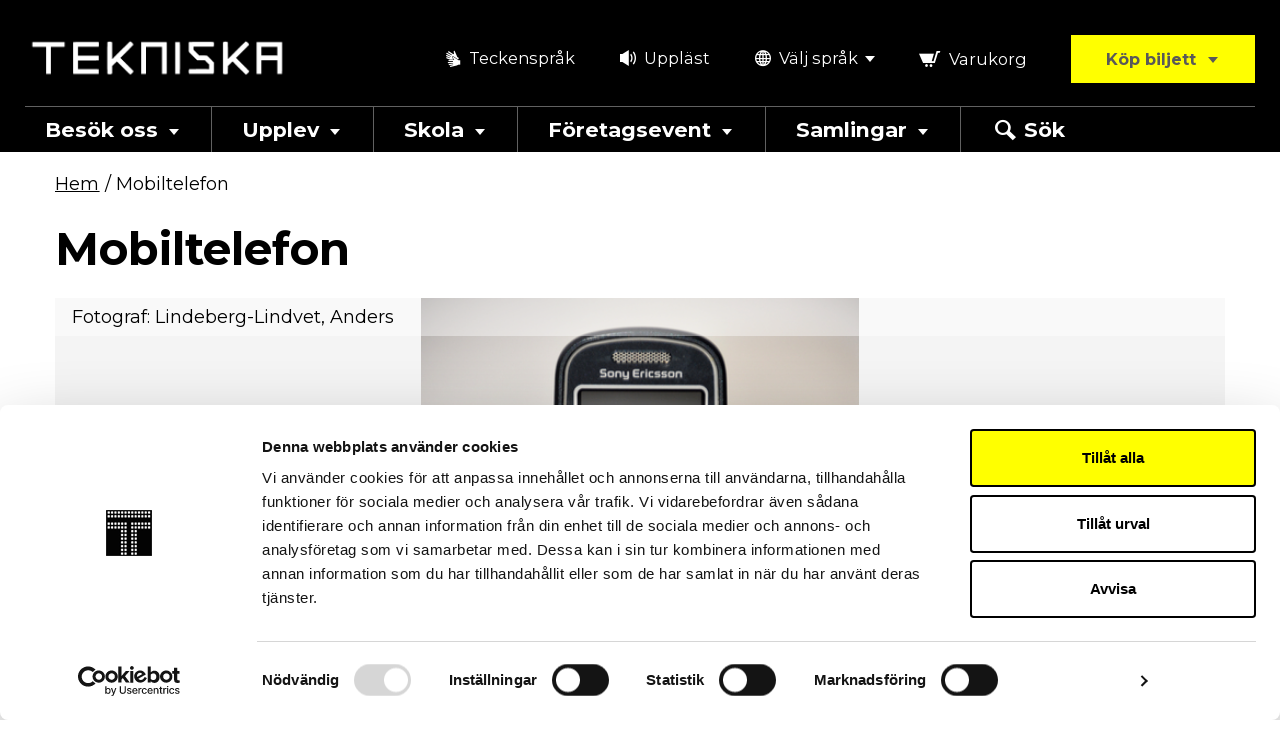

--- FILE ---
content_type: text/html; charset=UTF-8
request_url: https://www.tekniskamuseet.se/digital-museum/teks0061762/
body_size: 16503
content:
<!doctype html>
<html lang="sv-SE">

  <head>
  <meta charset="utf-8">
  <meta http-equiv="x-ua-compatible" content="ie=edge">
<script type="text/javascript">
/* <![CDATA[ */
var gform;gform||(document.addEventListener("gform_main_scripts_loaded",function(){gform.scriptsLoaded=!0}),document.addEventListener("gform/theme/scripts_loaded",function(){gform.themeScriptsLoaded=!0}),window.addEventListener("DOMContentLoaded",function(){gform.domLoaded=!0}),gform={domLoaded:!1,scriptsLoaded:!1,themeScriptsLoaded:!1,isFormEditor:()=>"function"==typeof InitializeEditor,callIfLoaded:function(o){return!(!gform.domLoaded||!gform.scriptsLoaded||!gform.themeScriptsLoaded&&!gform.isFormEditor()||(gform.isFormEditor()&&console.warn("The use of gform.initializeOnLoaded() is deprecated in the form editor context and will be removed in Gravity Forms 3.1."),o(),0))},initializeOnLoaded:function(o){gform.callIfLoaded(o)||(document.addEventListener("gform_main_scripts_loaded",()=>{gform.scriptsLoaded=!0,gform.callIfLoaded(o)}),document.addEventListener("gform/theme/scripts_loaded",()=>{gform.themeScriptsLoaded=!0,gform.callIfLoaded(o)}),window.addEventListener("DOMContentLoaded",()=>{gform.domLoaded=!0,gform.callIfLoaded(o)}))},hooks:{action:{},filter:{}},addAction:function(o,r,e,t){gform.addHook("action",o,r,e,t)},addFilter:function(o,r,e,t){gform.addHook("filter",o,r,e,t)},doAction:function(o){gform.doHook("action",o,arguments)},applyFilters:function(o){return gform.doHook("filter",o,arguments)},removeAction:function(o,r){gform.removeHook("action",o,r)},removeFilter:function(o,r,e){gform.removeHook("filter",o,r,e)},addHook:function(o,r,e,t,n){null==gform.hooks[o][r]&&(gform.hooks[o][r]=[]);var d=gform.hooks[o][r];null==n&&(n=r+"_"+d.length),gform.hooks[o][r].push({tag:n,callable:e,priority:t=null==t?10:t})},doHook:function(r,o,e){var t;if(e=Array.prototype.slice.call(e,1),null!=gform.hooks[r][o]&&((o=gform.hooks[r][o]).sort(function(o,r){return o.priority-r.priority}),o.forEach(function(o){"function"!=typeof(t=o.callable)&&(t=window[t]),"action"==r?t.apply(null,e):e[0]=t.apply(null,e)})),"filter"==r)return e[0]},removeHook:function(o,r,t,n){var e;null!=gform.hooks[o][r]&&(e=(e=gform.hooks[o][r]).filter(function(o,r,e){return!!(null!=n&&n!=o.tag||null!=t&&t!=o.priority)}),gform.hooks[o][r]=e)}});
/* ]]> */
</script>

  <meta name="viewport" content="width=device-width, initial-scale=1, shrink-to-fit=no">
  <link rel="preconnect" href="https://fonts.googleapis.com">
  <link rel="preconnect" href="https://fonts.gstatic.com" crossorigin>
  <link rel="preload" as="style" href="https://fonts.googleapis.com/css2?family=Montserrat:wght@100;300;400;500;600;700;800;900&display=swap">
  <link media="print" onload="this.onload=null;this.removeAttribute('media');" href="https://fonts.googleapis.com/css2?family=Montserrat:wght@100;300;400;500;600;700;800;900&display=swap" rel="stylesheet">
  <noscript>
    <link rel="stylesheet" href="https://fonts.googleapis.com/css2?family=Montserrat:wght@100;300;400;500;600;700;800;900&display=swap">
  </noscript>
  <meta name="google-site-verification" content="vcyjZnx1tq-tm-ZLSHsWQUhXh_xbHuzyNSuzC8QLyj8" />

<!-- Begin - Google tag (gtag.js) and Google Analytics v4 DataLayer-->
<script type="text/javascript">
window.dataLayer = window.dataLayer || [];
function gtag() { dataLayer.push(arguments); }
gtag('js', new Date());
gtag('config', 'G-MC4HQ9V');
</script>

<!-- Begin - Google Tag Manager v4 (gtm.js) DataLayer and Events-->
<script type="text/javascript">
(function(w,d,s,l,i){w[l]=w[l]||[];w[l].push({'gtm.start':
                                new Date().getTime(),event:'gtm.js'});var f=d.getElementsByTagName(s)[0],
                                j=d.createElement(s),dl=l!='dataLayer'?'&l='+l:'';j.async=true;j.src=
                                '//www.googletagmanager.com/gtm.js?id='+i+dl;f.parentNode.insertBefore(j,f);
                                })(window,document,'script','dataLayer','GTM-MC4HQ9V');

</script>
<meta name='robots' content='index, follow, max-image-preview:large, max-snippet:-1, max-video-preview:-1' />
	<style>img:is([sizes="auto" i], [sizes^="auto," i]) { contain-intrinsic-size: 3000px 1500px }</style>
	
	<!-- This site is optimized with the Yoast SEO plugin v25.7 - https://yoast.com/wordpress/plugins/seo/ -->
	<title>Mobiltelefon</title>
	<meta name="description" content="Mobiltelefon för GSM." />
	<link rel="canonical" href="https://www.tekniskamuseet.se/digital-museum/teks0061762/" />
	<meta property="og:locale" content="sv_SE" />
	<meta property="og:type" content="article" />
	<meta property="og:title" content="Mobiltelefon" />
	<meta property="og:description" content="Mobiltelefon för GSM." />
	<meta property="og:url" content="https://www.tekniskamuseet.se/digital-museum/teks0061762/" />
	<meta property="og:site_name" content="Tekniska museet" />
	<meta property="og:image" content="https://wwwtekniskamusee.cdn.triggerfish.cloud/uploads/2022/12/019ebvjxdsxkt-1.jpeg" />
	<meta property="og:image:width" content="400" />
	<meta property="og:image:height" content="600" />
	<meta property="og:image:type" content="image/jpeg" />
	<meta name="twitter:card" content="summary_large_image" />
	<script type="application/ld+json" class="yoast-schema-graph">{"@context":"https://schema.org","@graph":[{"@type":"WebPage","@id":"https://www.tekniskamuseet.se/digital-museum/teks0061762/","url":"https://www.tekniskamuseet.se/digital-museum/teks0061762/","name":"Mobiltelefon","isPartOf":{"@id":"https://www.tekniskamuseet.se/#website"},"primaryImageOfPage":{"@id":"https://www.tekniskamuseet.se/digital-museum/teks0061762/#primaryimage"},"image":{"@id":"https://www.tekniskamuseet.se/digital-museum/teks0061762/#primaryimage"},"thumbnailUrl":"https://wwwtekniskamusee.cdn.triggerfish.cloud/uploads/2022/12/019ebvjxdsxkt-1.jpeg","datePublished":"2026-01-12T14:55:38+00:00","description":"Mobiltelefon för GSM.","breadcrumb":{"@id":"https://www.tekniskamuseet.se/digital-museum/teks0061762/#breadcrumb"},"inLanguage":"sv-SE","potentialAction":[{"@type":"ReadAction","target":["https://www.tekniskamuseet.se/digital-museum/teks0061762/"]}]},{"@type":"ImageObject","inLanguage":"sv-SE","@id":"https://www.tekniskamuseet.se/digital-museum/teks0061762/#primaryimage","url":"https://wwwtekniskamusee.cdn.triggerfish.cloud/uploads/2022/12/019ebvjxdsxkt-1.jpeg","contentUrl":"https://wwwtekniskamusee.cdn.triggerfish.cloud/uploads/2022/12/019ebvjxdsxkt-1.jpeg","width":400,"height":600,"caption":"Mobiltelefon - Lindeberg-Lindvet, Anders"},{"@type":"BreadcrumbList","@id":"https://www.tekniskamuseet.se/digital-museum/teks0061762/#breadcrumb","itemListElement":[{"@type":"ListItem","position":1,"name":"Hem","item":"https://www.tekniskamuseet.se/"},{"@type":"ListItem","position":2,"name":"Mobiltelefon"}]},{"@type":"WebSite","@id":"https://www.tekniskamuseet.se/#website","url":"https://www.tekniskamuseet.se/","name":"Tekniska museet","description":"Science Centre and Sweden&#039;s national museum of science and technology","potentialAction":[{"@type":"SearchAction","target":{"@type":"EntryPoint","urlTemplate":"https://www.tekniskamuseet.se/?s={search_term_string}"},"query-input":{"@type":"PropertyValueSpecification","valueRequired":true,"valueName":"search_term_string"}}],"inLanguage":"sv-SE"}]}</script>
	<!-- / Yoast SEO plugin. -->


<link rel='dns-prefetch' href='//www.browsealoud.com' />
<link rel='dns-prefetch' href='//use.typekit.net' />
<style id='classic-theme-styles-inline-css' type='text/css'>
/*! This file is auto-generated */
.wp-block-button__link{color:#fff;background-color:#32373c;border-radius:9999px;box-shadow:none;text-decoration:none;padding:calc(.667em + 2px) calc(1.333em + 2px);font-size:1.125em}.wp-block-file__button{background:#32373c;color:#fff;text-decoration:none}
</style>
<style id='global-styles-inline-css' type='text/css'>
:root{--wp--preset--aspect-ratio--square: 1;--wp--preset--aspect-ratio--4-3: 4/3;--wp--preset--aspect-ratio--3-4: 3/4;--wp--preset--aspect-ratio--3-2: 3/2;--wp--preset--aspect-ratio--2-3: 2/3;--wp--preset--aspect-ratio--16-9: 16/9;--wp--preset--aspect-ratio--9-16: 9/16;--wp--preset--color--black: #000000;--wp--preset--color--cyan-bluish-gray: #abb8c3;--wp--preset--color--white: #ffffff;--wp--preset--color--pale-pink: #f78da7;--wp--preset--color--vivid-red: #cf2e2e;--wp--preset--color--luminous-vivid-orange: #ff6900;--wp--preset--color--luminous-vivid-amber: #fcb900;--wp--preset--color--light-green-cyan: #7bdcb5;--wp--preset--color--vivid-green-cyan: #00d084;--wp--preset--color--pale-cyan-blue: #8ed1fc;--wp--preset--color--vivid-cyan-blue: #0693e3;--wp--preset--color--vivid-purple: #9b51e0;--wp--preset--gradient--vivid-cyan-blue-to-vivid-purple: linear-gradient(135deg,rgba(6,147,227,1) 0%,rgb(155,81,224) 100%);--wp--preset--gradient--light-green-cyan-to-vivid-green-cyan: linear-gradient(135deg,rgb(122,220,180) 0%,rgb(0,208,130) 100%);--wp--preset--gradient--luminous-vivid-amber-to-luminous-vivid-orange: linear-gradient(135deg,rgba(252,185,0,1) 0%,rgba(255,105,0,1) 100%);--wp--preset--gradient--luminous-vivid-orange-to-vivid-red: linear-gradient(135deg,rgba(255,105,0,1) 0%,rgb(207,46,46) 100%);--wp--preset--gradient--very-light-gray-to-cyan-bluish-gray: linear-gradient(135deg,rgb(238,238,238) 0%,rgb(169,184,195) 100%);--wp--preset--gradient--cool-to-warm-spectrum: linear-gradient(135deg,rgb(74,234,220) 0%,rgb(151,120,209) 20%,rgb(207,42,186) 40%,rgb(238,44,130) 60%,rgb(251,105,98) 80%,rgb(254,248,76) 100%);--wp--preset--gradient--blush-light-purple: linear-gradient(135deg,rgb(255,206,236) 0%,rgb(152,150,240) 100%);--wp--preset--gradient--blush-bordeaux: linear-gradient(135deg,rgb(254,205,165) 0%,rgb(254,45,45) 50%,rgb(107,0,62) 100%);--wp--preset--gradient--luminous-dusk: linear-gradient(135deg,rgb(255,203,112) 0%,rgb(199,81,192) 50%,rgb(65,88,208) 100%);--wp--preset--gradient--pale-ocean: linear-gradient(135deg,rgb(255,245,203) 0%,rgb(182,227,212) 50%,rgb(51,167,181) 100%);--wp--preset--gradient--electric-grass: linear-gradient(135deg,rgb(202,248,128) 0%,rgb(113,206,126) 100%);--wp--preset--gradient--midnight: linear-gradient(135deg,rgb(2,3,129) 0%,rgb(40,116,252) 100%);--wp--preset--font-size--small: 13px;--wp--preset--font-size--medium: 20px;--wp--preset--font-size--large: 36px;--wp--preset--font-size--x-large: 42px;--wp--preset--spacing--20: 0.44rem;--wp--preset--spacing--30: 0.67rem;--wp--preset--spacing--40: 1rem;--wp--preset--spacing--50: 1.5rem;--wp--preset--spacing--60: 2.25rem;--wp--preset--spacing--70: 3.38rem;--wp--preset--spacing--80: 5.06rem;--wp--preset--shadow--natural: 6px 6px 9px rgba(0, 0, 0, 0.2);--wp--preset--shadow--deep: 12px 12px 50px rgba(0, 0, 0, 0.4);--wp--preset--shadow--sharp: 6px 6px 0px rgba(0, 0, 0, 0.2);--wp--preset--shadow--outlined: 6px 6px 0px -3px rgba(255, 255, 255, 1), 6px 6px rgba(0, 0, 0, 1);--wp--preset--shadow--crisp: 6px 6px 0px rgba(0, 0, 0, 1);}:where(.is-layout-flex){gap: 0.5em;}:where(.is-layout-grid){gap: 0.5em;}body .is-layout-flex{display: flex;}.is-layout-flex{flex-wrap: wrap;align-items: center;}.is-layout-flex > :is(*, div){margin: 0;}body .is-layout-grid{display: grid;}.is-layout-grid > :is(*, div){margin: 0;}:where(.wp-block-columns.is-layout-flex){gap: 2em;}:where(.wp-block-columns.is-layout-grid){gap: 2em;}:where(.wp-block-post-template.is-layout-flex){gap: 1.25em;}:where(.wp-block-post-template.is-layout-grid){gap: 1.25em;}.has-black-color{color: var(--wp--preset--color--black) !important;}.has-cyan-bluish-gray-color{color: var(--wp--preset--color--cyan-bluish-gray) !important;}.has-white-color{color: var(--wp--preset--color--white) !important;}.has-pale-pink-color{color: var(--wp--preset--color--pale-pink) !important;}.has-vivid-red-color{color: var(--wp--preset--color--vivid-red) !important;}.has-luminous-vivid-orange-color{color: var(--wp--preset--color--luminous-vivid-orange) !important;}.has-luminous-vivid-amber-color{color: var(--wp--preset--color--luminous-vivid-amber) !important;}.has-light-green-cyan-color{color: var(--wp--preset--color--light-green-cyan) !important;}.has-vivid-green-cyan-color{color: var(--wp--preset--color--vivid-green-cyan) !important;}.has-pale-cyan-blue-color{color: var(--wp--preset--color--pale-cyan-blue) !important;}.has-vivid-cyan-blue-color{color: var(--wp--preset--color--vivid-cyan-blue) !important;}.has-vivid-purple-color{color: var(--wp--preset--color--vivid-purple) !important;}.has-black-background-color{background-color: var(--wp--preset--color--black) !important;}.has-cyan-bluish-gray-background-color{background-color: var(--wp--preset--color--cyan-bluish-gray) !important;}.has-white-background-color{background-color: var(--wp--preset--color--white) !important;}.has-pale-pink-background-color{background-color: var(--wp--preset--color--pale-pink) !important;}.has-vivid-red-background-color{background-color: var(--wp--preset--color--vivid-red) !important;}.has-luminous-vivid-orange-background-color{background-color: var(--wp--preset--color--luminous-vivid-orange) !important;}.has-luminous-vivid-amber-background-color{background-color: var(--wp--preset--color--luminous-vivid-amber) !important;}.has-light-green-cyan-background-color{background-color: var(--wp--preset--color--light-green-cyan) !important;}.has-vivid-green-cyan-background-color{background-color: var(--wp--preset--color--vivid-green-cyan) !important;}.has-pale-cyan-blue-background-color{background-color: var(--wp--preset--color--pale-cyan-blue) !important;}.has-vivid-cyan-blue-background-color{background-color: var(--wp--preset--color--vivid-cyan-blue) !important;}.has-vivid-purple-background-color{background-color: var(--wp--preset--color--vivid-purple) !important;}.has-black-border-color{border-color: var(--wp--preset--color--black) !important;}.has-cyan-bluish-gray-border-color{border-color: var(--wp--preset--color--cyan-bluish-gray) !important;}.has-white-border-color{border-color: var(--wp--preset--color--white) !important;}.has-pale-pink-border-color{border-color: var(--wp--preset--color--pale-pink) !important;}.has-vivid-red-border-color{border-color: var(--wp--preset--color--vivid-red) !important;}.has-luminous-vivid-orange-border-color{border-color: var(--wp--preset--color--luminous-vivid-orange) !important;}.has-luminous-vivid-amber-border-color{border-color: var(--wp--preset--color--luminous-vivid-amber) !important;}.has-light-green-cyan-border-color{border-color: var(--wp--preset--color--light-green-cyan) !important;}.has-vivid-green-cyan-border-color{border-color: var(--wp--preset--color--vivid-green-cyan) !important;}.has-pale-cyan-blue-border-color{border-color: var(--wp--preset--color--pale-cyan-blue) !important;}.has-vivid-cyan-blue-border-color{border-color: var(--wp--preset--color--vivid-cyan-blue) !important;}.has-vivid-purple-border-color{border-color: var(--wp--preset--color--vivid-purple) !important;}.has-vivid-cyan-blue-to-vivid-purple-gradient-background{background: var(--wp--preset--gradient--vivid-cyan-blue-to-vivid-purple) !important;}.has-light-green-cyan-to-vivid-green-cyan-gradient-background{background: var(--wp--preset--gradient--light-green-cyan-to-vivid-green-cyan) !important;}.has-luminous-vivid-amber-to-luminous-vivid-orange-gradient-background{background: var(--wp--preset--gradient--luminous-vivid-amber-to-luminous-vivid-orange) !important;}.has-luminous-vivid-orange-to-vivid-red-gradient-background{background: var(--wp--preset--gradient--luminous-vivid-orange-to-vivid-red) !important;}.has-very-light-gray-to-cyan-bluish-gray-gradient-background{background: var(--wp--preset--gradient--very-light-gray-to-cyan-bluish-gray) !important;}.has-cool-to-warm-spectrum-gradient-background{background: var(--wp--preset--gradient--cool-to-warm-spectrum) !important;}.has-blush-light-purple-gradient-background{background: var(--wp--preset--gradient--blush-light-purple) !important;}.has-blush-bordeaux-gradient-background{background: var(--wp--preset--gradient--blush-bordeaux) !important;}.has-luminous-dusk-gradient-background{background: var(--wp--preset--gradient--luminous-dusk) !important;}.has-pale-ocean-gradient-background{background: var(--wp--preset--gradient--pale-ocean) !important;}.has-electric-grass-gradient-background{background: var(--wp--preset--gradient--electric-grass) !important;}.has-midnight-gradient-background{background: var(--wp--preset--gradient--midnight) !important;}.has-small-font-size{font-size: var(--wp--preset--font-size--small) !important;}.has-medium-font-size{font-size: var(--wp--preset--font-size--medium) !important;}.has-large-font-size{font-size: var(--wp--preset--font-size--large) !important;}.has-x-large-font-size{font-size: var(--wp--preset--font-size--x-large) !important;}
:where(.wp-block-post-template.is-layout-flex){gap: 1.25em;}:where(.wp-block-post-template.is-layout-grid){gap: 1.25em;}
:where(.wp-block-columns.is-layout-flex){gap: 2em;}:where(.wp-block-columns.is-layout-grid){gap: 2em;}
:root :where(.wp-block-pullquote){font-size: 1.5em;line-height: 1.6;}
</style>
<link rel='stylesheet' id='quiz-maker-advanced-display-quizzes-adq-quiz-dataTable-css' href='/app/plugins/quiz-maker/public/css/quiz-maker-dataTables.min.css?ver=1.0.1' type='text/css' media='all' />
<link rel='stylesheet' id='quiz-maker-advanced-display-quizzes-sweetalert-css-css' href='/app/plugins/quiz-maker/public/css/quiz-maker-sweetalert2.min.css?ver=1.0.1' type='text/css' media='all' />
<link rel='stylesheet' id='quiz-maker-advanced-display-quizzes-css' href='/app/plugins/quiz-maker-advanced-display-quizzes/public/css/quiz-maker-advanced-display-quizzes-public.css?ver=1.0.1' type='text/css' media='all' />
<link rel='stylesheet' id='quiz-maker-generate-quiz-sweetalert-css-css' href='/app/plugins/quiz-maker-generate-quiz/public/css/quiz-maker-sweetalert2.min.css?ver=1.0.0' type='text/css' media='all' />
<link rel='stylesheet' id='quiz-maker-generate-quiz-css' href='/app/plugins/quiz-maker-generate-quiz/public/css/quiz-maker-generate-quiz-public.css?ver=1.0.0' type='text/css' media='all' />
<link rel='stylesheet' id='quiz-maker-css' href='/app/plugins/quiz-maker/public/css/quiz-maker-public.css?ver=31.8.2' type='text/css' media='all' />
<link rel='stylesheet' id='grw-public-main-css-css' href='/app/plugins/widget-google-reviews/assets/css/public-main.css?ver=6.4' type='text/css' media='all' />
<link rel='stylesheet' id='sage/main.css-css' href='/app/themes/tekniskamuseet/dist/styles/main_f094f81c.css' type='text/css' media='all' />
<link rel='stylesheet' id='sage/typekit-css-css' href='//use.typekit.net/grc0qfg.css' type='text/css' media='all' />
<script type="text/javascript" src="//ajax.googleapis.com/ajax/libs/jquery/3.4.1/jquery.min.js" id="jquery-js"></script>
<script type="text/javascript" src="/app/plugins/quiz-maker-advanced-display-quizzes/public/js/quiz-maker-advanced-display-quizzes-public.js?ver=1.0.1" id="quiz-maker-advanced-display-quizzes-js"></script>
<script type="text/javascript" id="quiz-maker-generate-quiz-js-extra">
/* <![CDATA[ */
var generateQuizLangObj = {"errorMessage":"You have to select at least one test"};
/* ]]> */
</script>
<script type="text/javascript" src="/app/plugins/quiz-maker-generate-quiz/public/js/quiz-maker-generate-quiz-public.js?ver=1.0.0" id="quiz-maker-generate-quiz-js"></script>
<script type="text/javascript" defer="defer" src="/app/plugins/widget-google-reviews/assets/js/public-main.js?ver=6.4" id="grw-public-main-js-js"></script>

<link rel="alternate" title="oEmbed (JSON)" type="application/json+oembed" href="https://www.tekniskamuseet.se/wp-json/oembed/1.0/embed?url=https%3A%2F%2Fwww.tekniskamuseet.se%2Fdigital-museum%2Fteks0061762%2F" />
<link rel="alternate" title="oEmbed (XML)" type="text/xml+oembed" href="https://www.tekniskamuseet.se/wp-json/oembed/1.0/embed?url=https%3A%2F%2Fwww.tekniskamuseet.se%2Fdigital-museum%2Fteks0061762%2F&#038;format=xml" />
<!-- Stream WordPress user activity plugin v4.1.1 -->
<link rel="apple-touch-icon" sizes="180x180" href="/app/themes/tekniskamuseet/dist/images/favicons/apple-touch-icon_889313a3.png">
<link rel="icon" type="image/png" sizes="32x32" href="/app/themes/tekniskamuseet/dist/images/favicons/favicon-32x32_d59736e1.png">
<link rel="icon" type="image/png" sizes="16x16" href="/app/themes/tekniskamuseet/dist/images/favicons/favicon-16x16_d3b0d438.png">
<link rel="manifest" href="/app/themes/tekniskamuseet/dist/images/favicons/site_ce5455e6.webmanifest">
<link rel="mask-icon" href="/app/themes/tekniskamuseet/dist/images/favicons/safari-pinned-tab_a5b6dcaf.svg" color="#004687">
<link rel="shortcut icon" href="/app/themes/tekniskamuseet/dist/images/favicons/favicon_dfa49b33.ico">
<meta name="msapplication-config" content="/app/themes/tekniskamuseet/dist/images/favicons/browserconfig_7f2b2f8a.xml">
<meta name="msapplication-TileColor" content="#004687">
<meta name="theme-color" content="#FFFFFF">
</head>

  <body class="wp-singular digital_museum_item-template-default single single-digital_museum_item postid-43977 wp-theme-tekniskamuseetresources teks0061762 app-data index-data singular-data single-data single-digital_museum_item-data single-digital_museum_item-teks0061762-data">
    
    
    <header class="site-header d-print-none" data-lang="sv" data-translate-cart="Varukorg">
  <a class="skip-to-content no-outline" role="button" href="#site-container">Till övergripande innehåll för webbplatsen</a>

  <div class="d-flex d-lg-none flex-row justify-content-between background-black color-white px-3 pt-2 font-weight-bold">
    <div>Öppet idag: 9-21</div>
        <div class="d-none">
    <a href="https://www.tekniskamuseet.se/besok/oppettider-och-priser/" class="color-white text-decoration-underline" target="_self">Öppettider och priser</a>
    </div>
    </div>

  <div class="container-fluid container--site-header background-black pt-lg-5">

    <div class="row no-gutters flex-column flex-lg-row align-items-lg-center justify-content-lg-between">
      <div class="col-12 col-lg-3 text-center text-lg-left">
        <a class="d-inline-block site-header--logo-link px-3 py-4 p-lg-0" href="https://www.tekniskamuseet.se/">
          <img src="/app/themes/tekniskamuseet/dist/images/logo_white_5879a221.png" alt="Tekniska museet" />
        </a>
      </div>
      <div class="col-12 col-lg-9 d-flex flex-row justify-content-lg-end">
        <div class="site-header--secondary-menu align-items-center d-flex flex-grow-1 flex-lg-grow-0">
          <ul class="menu-right d-none d-lg-flex align-items-center">
            <li class="mr-4 mr-xl-2 mb-2 mb-lg-0"><a href="https://www.tekniskamuseet.se/teckensprak/" class="color-white d-inline-flex px-2 px-lg-3 py-1"><i class="icon-header-sign-language mr-1" aria-hidden="true"></i> Teckenspråk</a></li>
                <li class="mr-4 mr-xl-2 mb-2 mb-lg-0"><a href="#" data-speaking-web="true" role="button" class="color-white d-inline-flex px-2 px-lg-3 py-1"><i class="icon-header-screen-reader mr-1" aria-hidden="true"></i> Uppläst</a></li>
        <li class="mr-xl-2 pr-3 pr-xl-0 mb-2 mb-lg-0">
      <div class="lang-selector-container position-relative">

    
    <button aria-haspopup="true"
            aria-expanded="false"
            aria-controls="tm_224205744696c8d84058e4"
            data-aria-labels='{&quot;expand&quot;:&quot;Tryck p\u00e5 Enter f\u00f6r att expandera&quot;,&quot;shrink&quot;:&quot;Tryck p\u00e5 Enter f\u00f6r att krympa&quot;}'
            aria-label="Tryck på Enter för att expandera"
            role="button"
            lang="sv"
            class="btn-link language-toggler px-2 px-lg-3 d-inline-flex">
            <i class="icon-header-language mr-1" aria-hidden="true"></i>
            
            <span>Välj språk</span>
            <i class="icon-arrow-down ml-1" aria-hidden="true"></i>
    </button>

    <ul id="tm_224205744696c8d84058e4"
        tabindex="-1"
        role="menu"
        aria-hidden="true"
        data-anim-speed="0"
        class="position-absolute custom-hidden w-100">
                    <li id="l_tm_224205744696c8d84058e4_en" role="none" class="lang-item lang-item-70 lang-item-en no-translation lang-item-first">
            <a href="https://www.tekniskamuseet.se/en/" data-language="en" role="menuitem" tabindex="0">English</a>
        </li>
                            </ul>
</div>
    </li>
</ul>

          <span class="d-inline-block flex-grow-1 flex-lg-grow-0 pr-xl-3 pl-xl-3 citybreak-cart-link-wrapper">
            <span class="d-flex justify-content-center align-item-center">
              <span id="citybreak_basket_widget_display"></span>
            </span>
          </span>
          <div id="citybreak_basket_widget_summary"></div>

          
                    <div class="position-lg-relative flex-grow-1">
          <button
             id="btn-dd-products-list"
             role="button"
             aria-haspopup="true"
             aria-expanded="false"
             aria-controls="dd-products-list"
             aria-label="Press enter to display tickets/products" 
             class="btn btn-primary btn-ticket flex-grow-1 flex-lg-grow-0 text-nowrap px-3 px-md-4 px-xl-5 products-toggler w-100">
              Köp biljett
              <i class="icon-arrow-down ml-1 small" aria-hidden="true"></i>
          </button>
          <ul id="dd-products-list" tabindex="-1" role="menu" aria-hidden="true" aria-labelledby="btn-dd-products-list" class="position-absolute custom-hidden text-dark p-3 w-100" data-anim-speed="0">
                        <li class="" role="none"><a role="menuitem" href="https://www.tekniskamuseet.se/products/entrebiljett/">Entrébiljett</a></li>
                        <li class=" mt-3 " role="none"><a role="menuitem" href="https://www.tekniskamuseet.se/products/wisdome-stockholm-biljetter/">Wisdome Stockholm</a></li>
                        <li class=" mt-3 " role="none"><a role="menuitem" href="https://www.tekniskamuseet.se/products/arskort/">Årskort</a></li>
                        <li class=" mt-3 " role="none"><a role="menuitem" href="https://www.tekniskamuseet.se/products/kombobiljett/">Kombobiljett entré + föreställning</a></li>
                      </ul>
          </div>
          
          <a class="navbar-toggler text-nowrap color-white d-lg-none flex-grow-1"
            role="button"
            href="#"
            aria-haspopup="true"
            aria-controls="primary-navigation"
            aria-expanded="false"
            aria-label="Toggle navigation">
            <span class="menu-icon" aria-hidden="true">
              <span></span>
              <span></span>
              <span></span>
            </span>
            <span class="menu-label">Meny</span>
          </a>
        </div>
      </div>

    </div>

    <nav id="primary-navigation" class="nav-primary navbar navbar-expand-lg pb-4 p-md-0 mt-md-4" role="navigation" aria-label="Huvudmeny">
  <div class="d-block d-lg-none">
    <ul class="d-flex d-lg-none align-items-center flex-wrap mb-4 px-1 secondary-nav-mobile">
            <li class="mr-4 mr-xl-2 mb-2 mb-lg-0"><a href="https://www.tekniskamuseet.se/teckensprak/" class="color-white d-inline-flex px-2 px-lg-3 py-1"><i class="icon-header-sign-language mr-1" aria-hidden="true"></i> Teckenspråk</a></li>
                <li class="mr-4 mr-xl-2 mb-2 mb-lg-0"><a href="#" data-speaking-web="true" role="button" class="color-white d-inline-flex px-2 px-lg-3 py-1"><i class="icon-header-screen-reader mr-1" aria-hidden="true"></i> Uppläst</a></li>
        <li class="mr-xl-2 pr-3 pr-xl-0 mb-2 mb-lg-0">
      <div class="lang-selector-container position-relative">

    
    <button aria-haspopup="true"
            aria-expanded="false"
            aria-controls="tm_2116116385696c8d8409338"
            data-aria-labels='{&quot;expand&quot;:&quot;Tryck p\u00e5 Enter f\u00f6r att expandera&quot;,&quot;shrink&quot;:&quot;Tryck p\u00e5 Enter f\u00f6r att krympa&quot;}'
            aria-label="Tryck på Enter för att expandera"
            role="button"
            lang="sv"
            class="btn-link language-toggler px-2 px-lg-3 d-inline-flex">
            <i class="icon-header-language mr-1" aria-hidden="true"></i>
            
            <span>Välj språk</span>
            <i class="icon-arrow-down ml-1" aria-hidden="true"></i>
    </button>

    <ul id="tm_2116116385696c8d8409338"
        tabindex="-1"
        role="menu"
        aria-hidden="true"
        data-anim-speed="0"
        class="position-absolute custom-hidden w-100">
                    <li id="l_tm_2116116385696c8d8409338_en" role="none" class="lang-item lang-item-70 lang-item-en no-translation lang-item-first">
            <a href="https://www.tekniskamuseet.se/en/" data-language="en" role="menuitem" tabindex="0">English</a>
        </li>
                            </ul>
</div>
    </li>
</ul>
    <section role="search" class="header-search d-print-none background-gray-dark " id="header-search-mobile" >
    <form method="get" action="https://www.tekniskamuseet.se/" class="search-form">
        <div class="p-3">
          <div class="d-flex border-0">
              <label for="s_830824504696c8d840946a" class="sr-only">Sök webbplats:</label>
              <div class="flex-grow-1 pr-3">
                                  <input id="s_830824504696c8d840946a" class="header-search-input" type="search" name="s" placeholder="Vad letar du efter?" maxlength="200" />
              </div>
                            <button type="submit" class="btn btn-primary border-0 ml-1 text-nowrap" title="Sök på den här webbplatsen nu">Sök</button>
          </div>
          <div class="alert-search-error gfield_description text-primary mt-1 d-none">Hoppsan! Du glömde visst fylla i fältet.</div>
        </div>
    </form>
</section>
  </div>
  <div class="container-fluid p-0">
  <ul id="menu-huvudmeny" class="main-navigation nav navbar-nav" itemscope itemtype="http://www.schema.org/SiteNavigationElement"><li id="menu-item-132" class="menu-item menu-item-type-post_type menu-item-object-page menu-item-has-children menu-item-132 has-expand-button menu-item-level-0" aria-haspopup="true" aria-expanded="false" aria-controls="menu-item-dropdown-132" ><a href="https://www.tekniskamuseet.se/besok/" class="nav-link" id="nav-link--132"><span itemprop="name">Besök oss</span><i class="d-none d-lg-inline-block icon-arrow-down ml-2" aria-hidden="true"></i></a><a href="#" class="link-expand-dd d-lg-none" role="button" data-aria-labels='{"expand":"Tryck p\u00e5 Enter f\u00f6r att expandera undermenyn","shrink":"Tryck p\u00e5 Enter f\u00f6r att krympa undermenyn"}' aria-label="Tryck på Enter för att expandera undermenyn"><i class="icon-off-canvas-plus" aria-hidden="true"></i><i class="icon-off-canvas-minus" aria-hidden="true"></i></a>
<ul  class="sub-menu" aria-labelledby="nav-link--132" id="menu-item-dropdown-132">
	<li id="menu-item-415" class="menu-item menu-item-type-post_type menu-item-object-page menu-item-415 menu-item-level-1"><a href="https://www.tekniskamuseet.se/besok/oppettider-och-priser/" class="nav-link" id="nav-link--415"><span itemprop="name">Öppettider, priser och hitta hit</span></a></li>
	<li id="menu-item-447" class="menu-item menu-item-type-post_type menu-item-object-page menu-item-447 menu-item-level-1"><a href="https://www.tekniskamuseet.se/besok/forbered-besoket/" class="nav-link" id="nav-link--447"><span itemprop="name">Förbered besöket</span></a></li>
	<li id="menu-item-418" class="menu-item menu-item-type-post_type menu-item-object-page menu-item-418 menu-item-level-1"><a href="https://www.tekniskamuseet.se/besok/mat-och-fika/" class="nav-link" id="nav-link--418"><span itemprop="name">Mat och fika</span></a></li>
	<li id="menu-item-36302" class="menu-item menu-item-type-post_type menu-item-object-page menu-item-36302 menu-item-level-1"><a href="https://www.tekniskamuseet.se/besok/arskort/" class="nav-link" id="nav-link--36302"><span itemprop="name">Årskort</span></a></li>
	<li id="menu-item-48616" class="menu-item menu-item-type-post_type menu-item-object-page menu-item-48616 menu-item-level-1"><a href="https://www.tekniskamuseet.se/karta/" class="nav-link" id="nav-link--48616"><span itemprop="name">Karta</span></a></li>
	<li id="menu-item-416" class="menu-item menu-item-type-post_type menu-item-object-page menu-item-416 menu-item-level-1"><a href="https://www.tekniskamuseet.se/besok/butik/" class="nav-link" id="nav-link--416"><span itemprop="name">Butik och webshop</span></a></li>
</ul>
</li>
<li id="menu-item-131" class="menu-item menu-item-type-post_type menu-item-object-page menu-item-has-children menu-item-131 has-expand-button menu-item-level-0" aria-haspopup="true" aria-expanded="false" aria-controls="menu-item-dropdown-131" ><a href="https://www.tekniskamuseet.se/upplev/" class="nav-link" id="nav-link--131"><span itemprop="name">Upplev</span><i class="d-none d-lg-inline-block icon-arrow-down ml-2" aria-hidden="true"></i></a><a href="#" class="link-expand-dd d-lg-none" role="button" data-aria-labels='{"expand":"Tryck p\u00e5 Enter f\u00f6r att expandera undermenyn","shrink":"Tryck p\u00e5 Enter f\u00f6r att krympa undermenyn"}' aria-label="Tryck på Enter för att expandera undermenyn"><i class="icon-off-canvas-plus" aria-hidden="true"></i><i class="icon-off-canvas-minus" aria-hidden="true"></i></a>
<ul  class="sub-menu" aria-labelledby="nav-link--131" id="menu-item-dropdown-131">
	<li id="menu-item-604" class="menu-item menu-item-type-custom menu-item-object-custom menu-item-604 menu-item-level-1"><a href="https://www.tekniskamuseet.se/pa-gang/" class="nav-link" id="nav-link--604"><span itemprop="name">Kalendarium</span></a></li>
	<li id="menu-item-485" class="menu-item menu-item-type-post_type menu-item-object-page menu-item-has-children menu-item-485 has-expand-button menu-item-level-1" aria-haspopup="true" aria-expanded="false" aria-controls="menu-item-dropdown-485" ><a href="https://www.tekniskamuseet.se/upplev/utstallningar/" class="nav-link" id="nav-link--485"><span itemprop="name">Utställningar</span><i class="d-none d-lg-inline-block icon-arrow-down ml-2" aria-hidden="true"></i></a><a href="#" class="link-expand-dd d-lg-none" role="button" data-aria-labels='{"expand":"Tryck p\u00e5 Enter f\u00f6r att expandera undermenyn","shrink":"Tryck p\u00e5 Enter f\u00f6r att krympa undermenyn"}' aria-label="Tryck på Enter för att expandera undermenyn"><i class="icon-off-canvas-plus" aria-hidden="true"></i><i class="icon-off-canvas-minus" aria-hidden="true"></i></a>
	<ul  class="sub-menu" aria-labelledby="nav-link--485" id="menu-item-dropdown-485">
		<li id="menu-item-52673" class="menu-item menu-item-type-post_type menu-item-object-campaign menu-item-52673 menu-item-level-2"><a href="https://www.tekniskamuseet.se/kampanj/skogen/" class="nav-link" id="nav-link--52673"><span itemprop="name">Skogen</span></a></li>
		<li id="menu-item-24089" class="menu-item menu-item-type-post_type menu-item-object-page menu-item-24089 menu-item-level-2"><a href="https://www.tekniskamuseet.se/upplev/utstallningar/hyper-human/" class="nav-link" id="nav-link--24089"><span itemprop="name">Hyper Human</span></a></li>
		<li id="menu-item-482" class="menu-item menu-item-type-post_type menu-item-object-page menu-item-has-children menu-item-482 has-expand-button menu-item-level-2" aria-haspopup="true" aria-expanded="false" aria-controls="menu-item-dropdown-482" ><a href="https://www.tekniskamuseet.se/upplev/utstallningar/megamind/" class="nav-link" id="nav-link--482"><span itemprop="name">MegaMind</span><i class="d-none d-lg-inline-block icon-arrow-down ml-2" aria-hidden="true"></i></a><a href="#" class="link-expand-dd d-lg-none" role="button" data-aria-labels='{"expand":"Tryck p\u00e5 Enter f\u00f6r att expandera undermenyn","shrink":"Tryck p\u00e5 Enter f\u00f6r att krympa undermenyn"}' aria-label="Tryck på Enter för att expandera undermenyn"><i class="icon-off-canvas-plus" aria-hidden="true"></i><i class="icon-off-canvas-minus" aria-hidden="true"></i></a>
		<ul  class="sub-menu" aria-labelledby="nav-link--482" id="menu-item-dropdown-482">
			<li id="menu-item-712" class="menu-item menu-item-type-post_type menu-item-object-page menu-item-712 menu-item-level-3"><a href="https://www.tekniskamuseet.se/upplev/utstallningar/megamind/stationer-i-megamind/" class="nav-link" id="nav-link--712"><span itemprop="name">Stationer i MegaMind</span></a></li>
			<li id="menu-item-2979" class="menu-item menu-item-type-post_type menu-item-object-page menu-item-2979 menu-item-level-3"><a href="https://www.tekniskamuseet.se/upplev/utstallningar/megamind/samarbeten-i-megamind/" class="nav-link" id="nav-link--2979"><span itemprop="name">Samarbeten i MegaMind</span></a></li>
		</ul>
</li>
		<li id="menu-item-49916" class="menu-item menu-item-type-post_type menu-item-object-page menu-item-49916 menu-item-level-2"><a href="https://www.tekniskamuseet.se/upplev/utstallningar/galleri-ai/" class="nav-link" id="nav-link--49916"><span itemprop="name">Galleri: AI</span></a></li>
		<li id="menu-item-1592" class="menu-item menu-item-type-post_type menu-item-object-page menu-item-1592 menu-item-level-2"><a href="https://www.tekniskamuseet.se/upplev/utstallningar/gruvan/" class="nav-link" id="nav-link--1592"><span itemprop="name">Gruvan</span></a></li>
		<li id="menu-item-510" class="menu-item menu-item-type-post_type menu-item-object-page menu-item-510 menu-item-level-2"><a href="https://www.tekniskamuseet.se/upplev/utstallningar/teknoleket/" class="nav-link" id="nav-link--510"><span itemprop="name">Teknoleket</span></a></li>
		<li id="menu-item-5547" class="menu-item menu-item-type-post_type menu-item-object-page menu-item-5547 menu-item-level-2"><a href="https://www.tekniskamuseet.se/upplev/utstallningar/matematiktradgarden/" class="nav-link" id="nav-link--5547"><span itemprop="name">Matematikträdgården</span></a></li>
		<li id="menu-item-506" class="menu-item menu-item-type-post_type menu-item-object-page menu-item-506 menu-item-level-2"><a href="https://www.tekniskamuseet.se/upplev/utstallningar/modelljarnvagen/" class="nav-link" id="nav-link--506"><span itemprop="name">Modelljärnvägen</span></a></li>
		<li id="menu-item-49917" class="menu-item menu-item-type-post_type menu-item-object-page menu-item-49917 menu-item-level-2"><a href="https://www.tekniskamuseet.se/upplev/utstallningar/salong-energi-agesta-karnkraftverk/" class="nav-link" id="nav-link--49917"><span itemprop="name">Salong Energi – Ågesta Kärnkraftverk</span></a></li>
		<li id="menu-item-43844" class="menu-item menu-item-type-post_type menu-item-object-page menu-item-43844 menu-item-level-2"><a href="https://www.tekniskamuseet.se/upplev/utstallningar/subject-hello/" class="nav-link" id="nav-link--43844"><span itemprop="name">Subject: Hello</span></a></li>
		<li id="menu-item-6267" class="menu-item menu-item-type-post_type menu-item-object-page menu-item-6267 menu-item-level-2"><a href="https://www.tekniskamuseet.se/upplev/utstallningar/play-beyond-play/" class="nav-link" id="nav-link--6267"><span itemprop="name">Play beyond Play</span></a></li>
		<li id="menu-item-54501" class="menu-item menu-item-type-post_type menu-item-object-page menu-item-54501 menu-item-level-2"><a href="https://www.tekniskamuseet.se/upplev/utstallningar/lm-ericssons-minnesrum/" class="nav-link" id="nav-link--54501"><span itemprop="name">LM Ericssons minnesrum</span></a></li>
		<li id="menu-item-532" class="menu-item menu-item-type-post_type menu-item-object-page menu-item-532 menu-item-level-2"><a href="https://www.tekniskamuseet.se/upplev/utstallningar/skotm-amatorradiostation/" class="nav-link" id="nav-link--532"><span itemprop="name">SKØTM – amatörradiostation</span></a></li>
	</ul>
</li>
	<li id="menu-item-4611" class="menu-item menu-item-type-post_type menu-item-object-page menu-item-4611 menu-item-level-1"><a href="https://www.tekniskamuseet.se/upplev/kurser-pa-helger-och-skollov/" class="nav-link" id="nav-link--4611"><span itemprop="name">Kurser på helger och skollov</span></a></li>
	<li id="menu-item-51849" class="menu-item menu-item-type-post_type menu-item-object-campaign menu-item-51849 menu-item-level-1"><a href="https://www.tekniskamuseet.se/kampanj/wisdome-stockholm/" class="nav-link" id="nav-link--51849"><span itemprop="name">Wisdome Stockholm</span></a></li>
	<li id="menu-item-57247" class="menu-item menu-item-type-post_type menu-item-object-page menu-item-57247 menu-item-level-1"><a href="https://www.tekniskamuseet.se/art-tech/" class="nav-link" id="nav-link--57247"><span itemprop="name">Art tech</span></a></li>
	<li id="menu-item-56874" class="menu-item menu-item-type-post_type menu-item-object-page menu-item-56874 menu-item-level-1"><a href="https://www.tekniskamuseet.se/tensta/" class="nav-link" id="nav-link--56874"><span itemprop="name">Tekniska i Tensta</span></a></li>
	<li id="menu-item-55588" class="menu-item menu-item-type-custom menu-item-object-custom menu-item-55588 menu-item-level-1"><a target="_blank" rel="noopener noreferrer" rel="noopener noreferrer" href="https://thecell.se/" class="nav-link" id="nav-link--55588"><span itemprop="name">The Cell</span></a></li>
</ul>
</li>
<li id="menu-item-130" class="menu-item menu-item-type-post_type menu-item-object-page menu-item-has-children menu-item-130 has-expand-button menu-item-level-0" aria-haspopup="true" aria-expanded="false" aria-controls="menu-item-dropdown-130" ><a href="https://www.tekniskamuseet.se/skola/" class="nav-link" id="nav-link--130"><span itemprop="name">Skola</span><i class="d-none d-lg-inline-block icon-arrow-down ml-2" aria-hidden="true"></i></a><a href="#" class="link-expand-dd d-lg-none" role="button" data-aria-labels='{"expand":"Tryck p\u00e5 Enter f\u00f6r att expandera undermenyn","shrink":"Tryck p\u00e5 Enter f\u00f6r att krympa undermenyn"}' aria-label="Tryck på Enter för att expandera undermenyn"><i class="icon-off-canvas-plus" aria-hidden="true"></i><i class="icon-off-canvas-minus" aria-hidden="true"></i></a>
<ul  class="sub-menu" aria-labelledby="nav-link--130" id="menu-item-dropdown-130">
	<li id="menu-item-50006" class="menu-item menu-item-type-post_type menu-item-object-page menu-item-50006 menu-item-level-1"><a href="https://www.tekniskamuseet.se/skolbesok/" class="nav-link" id="nav-link--50006"><span itemprop="name">Boka skolbesök</span></a></li>
	<li id="menu-item-50008" class="menu-item menu-item-type-post_type menu-item-object-page menu-item-50008 menu-item-level-1"><a href="https://www.tekniskamuseet.se/skola/planera-skolbesoket/" class="nav-link" id="nav-link--50008"><span itemprop="name">Planera skolbesöket</span></a></li>
	<li id="menu-item-54610" class="menu-item menu-item-type-post_type menu-item-object-page menu-item-54610 menu-item-level-1"><a href="https://www.tekniskamuseet.se/skola/skolbesok-pa-egen-hand/" class="nav-link" id="nav-link--54610"><span itemprop="name">Skolbesök på egen hand</span></a></li>
	<li id="menu-item-52150" class="menu-item menu-item-type-post_type menu-item-object-page menu-item-52150 menu-item-level-1"><a href="https://www.tekniskamuseet.se/skola/tekniska-on-tour/" class="nav-link" id="nav-link--52150"><span itemprop="name">Tekniska on Tour</span></a></li>
	<li id="menu-item-56272" class="menu-item menu-item-type-post_type menu-item-object-page menu-item-has-children menu-item-56272 has-expand-button menu-item-level-1" aria-haspopup="true" aria-expanded="false" aria-controls="menu-item-dropdown-56272" ><a href="https://www.tekniskamuseet.se/tensta/" class="nav-link" id="nav-link--56272"><span itemprop="name">Tekniska i Tensta</span><i class="d-none d-lg-inline-block icon-arrow-down ml-2" aria-hidden="true"></i></a><a href="#" class="link-expand-dd d-lg-none" role="button" data-aria-labels='{"expand":"Tryck p\u00e5 Enter f\u00f6r att expandera undermenyn","shrink":"Tryck p\u00e5 Enter f\u00f6r att krympa undermenyn"}' aria-label="Tryck på Enter för att expandera undermenyn"><i class="icon-off-canvas-plus" aria-hidden="true"></i><i class="icon-off-canvas-minus" aria-hidden="true"></i></a>
	<ul  class="sub-menu" aria-labelledby="nav-link--56272" id="menu-item-dropdown-56272">
		<li id="menu-item-56275" class="menu-item menu-item-type-post_type menu-item-object-page menu-item-56275 menu-item-level-2"><a href="https://www.tekniskamuseet.se/tensta/skolprogram-och-klubbverksamheter/" class="nav-link" id="nav-link--56275"><span itemprop="name">Skolprogram och klubbverksamheter i Tensta</span></a></li>
		<li id="menu-item-56273" class="menu-item menu-item-type-post_type menu-item-object-page menu-item-56273 menu-item-level-2"><a href="https://www.tekniskamuseet.se/tensta/matte-finns-overallt/" class="nav-link" id="nav-link--56273"><span itemprop="name">Matte finns överallt</span></a></li>
		<li id="menu-item-56274" class="menu-item menu-item-type-post_type menu-item-object-page menu-item-56274 menu-item-level-2"><a href="https://www.tekniskamuseet.se/tensta/tekniska-i-tensta/" class="nav-link" id="nav-link--56274"><span itemprop="name">Tekniska i Tensta – en ny plats för framtidens matte</span></a></li>
		<li id="menu-item-57888" class="menu-item menu-item-type-post_type menu-item-object-page menu-item-57888 menu-item-level-2"><a href="https://www.tekniskamuseet.se/tensta/oppettider/" class="nav-link" id="nav-link--57888"><span itemprop="name">Öppettider i Tensta</span></a></li>
	</ul>
</li>
</ul>
</li>
<li id="menu-item-12230" class="menu-item menu-item-type-post_type menu-item-object-page menu-item-has-children menu-item-12230 has-expand-button menu-item-level-0" aria-haspopup="true" aria-expanded="false" aria-controls="menu-item-dropdown-12230" ><a href="https://www.tekniskamuseet.se/konferens-och-event/" class="nav-link" id="nav-link--12230"><span itemprop="name">Företagsevent</span><i class="d-none d-lg-inline-block icon-arrow-down ml-2" aria-hidden="true"></i></a><a href="#" class="link-expand-dd d-lg-none" role="button" data-aria-labels='{"expand":"Tryck p\u00e5 Enter f\u00f6r att expandera undermenyn","shrink":"Tryck p\u00e5 Enter f\u00f6r att krympa undermenyn"}' aria-label="Tryck på Enter för att expandera undermenyn"><i class="icon-off-canvas-plus" aria-hidden="true"></i><i class="icon-off-canvas-minus" aria-hidden="true"></i></a>
<ul  class="sub-menu" aria-labelledby="nav-link--12230" id="menu-item-dropdown-12230">
	<li id="menu-item-55831" class="menu-item menu-item-type-post_type menu-item-object-page menu-item-55831 menu-item-level-1"><a href="https://www.tekniskamuseet.se/konferens-och-event/lokaler/" class="nav-link" id="nav-link--55831"><span itemprop="name">Lokaler</span></a></li>
	<li id="menu-item-55980" class="menu-item menu-item-type-post_type menu-item-object-page menu-item-55980 menu-item-level-1"><a href="https://www.tekniskamuseet.se/konferens-och-event/aktiviteter-for-event-konferens-och-afterwork/" class="nav-link" id="nav-link--55980"><span itemprop="name">Aktiviteter</span></a></li>
	<li id="menu-item-55986" class="menu-item menu-item-type-post_type menu-item-object-page menu-item-55986 menu-item-level-1"><a href="https://www.tekniskamuseet.se/konferens-och-event/mat-och-dryck/" class="nav-link" id="nav-link--55986"><span itemprop="name">Mat och dryck</span></a></li>
</ul>
</li>
<li id="menu-item-129" class="menu-item menu-item-type-post_type menu-item-object-page menu-item-has-children menu-item-129 has-expand-button menu-item-level-0" aria-haspopup="true" aria-expanded="false" aria-controls="menu-item-dropdown-129" ><a href="https://www.tekniskamuseet.se/samlingar/" class="nav-link" id="nav-link--129"><span itemprop="name">Samlingar</span><i class="d-none d-lg-inline-block icon-arrow-down ml-2" aria-hidden="true"></i></a><a href="#" class="link-expand-dd d-lg-none" role="button" data-aria-labels='{"expand":"Tryck p\u00e5 Enter f\u00f6r att expandera undermenyn","shrink":"Tryck p\u00e5 Enter f\u00f6r att krympa undermenyn"}' aria-label="Tryck på Enter för att expandera undermenyn"><i class="icon-off-canvas-plus" aria-hidden="true"></i><i class="icon-off-canvas-minus" aria-hidden="true"></i></a>
<ul  class="sub-menu" aria-labelledby="nav-link--129" id="menu-item-dropdown-129">
	<li id="menu-item-1097" class="menu-item menu-item-type-post_type menu-item-object-page menu-item-1097 menu-item-level-1"><a href="https://www.tekniskamuseet.se/samlingar/arkiv/" class="nav-link" id="nav-link--1097"><span itemprop="name">Arkiv</span></a></li>
	<li id="menu-item-1140" class="menu-item menu-item-type-post_type menu-item-object-page menu-item-has-children menu-item-1140 has-expand-button menu-item-level-1" aria-haspopup="true" aria-expanded="false" aria-controls="menu-item-dropdown-1140" ><a href="https://www.tekniskamuseet.se/samlingar/bibliotek/" class="nav-link" id="nav-link--1140"><span itemprop="name">Bibliotek</span><i class="d-none d-lg-inline-block icon-arrow-down ml-2" aria-hidden="true"></i></a><a href="#" class="link-expand-dd d-lg-none" role="button" data-aria-labels='{"expand":"Tryck p\u00e5 Enter f\u00f6r att expandera undermenyn","shrink":"Tryck p\u00e5 Enter f\u00f6r att krympa undermenyn"}' aria-label="Tryck på Enter för att expandera undermenyn"><i class="icon-off-canvas-plus" aria-hidden="true"></i><i class="icon-off-canvas-minus" aria-hidden="true"></i></a>
	<ul  class="sub-menu" aria-labelledby="nav-link--1140" id="menu-item-dropdown-1140">
		<li id="menu-item-1812" class="menu-item menu-item-type-post_type menu-item-object-page menu-item-1812 menu-item-level-2"><a href="https://www.tekniskamuseet.se/samlingar/bilder/" class="nav-link" id="nav-link--1812"><span itemprop="name">Bilder</span></a></li>
		<li id="menu-item-1136" class="menu-item menu-item-type-post_type menu-item-object-page menu-item-1136 menu-item-level-2"><a href="https://www.tekniskamuseet.se/samlingar/film-och-ljud/" class="nav-link" id="nav-link--1136"><span itemprop="name">Film och ljud</span></a></li>
		<li id="menu-item-1135" class="menu-item menu-item-type-post_type menu-item-object-page menu-item-1135 menu-item-level-2"><a href="https://www.tekniskamuseet.se/samlingar/foremal/" class="nav-link" id="nav-link--1135"><span itemprop="name">Föremål</span></a></li>
		<li id="menu-item-1816" class="menu-item menu-item-type-post_type menu-item-object-page menu-item-1816 menu-item-level-2"><a href="https://www.tekniskamuseet.se/samlingar/bildformedling/" class="nav-link" id="nav-link--1816"><span itemprop="name">Bildförmedling</span></a></li>
	</ul>
</li>
	<li id="menu-item-1133" class="menu-item menu-item-type-post_type menu-item-object-page menu-item-1133 menu-item-level-1"><a href="https://www.tekniskamuseet.se/samlingar/lana-ur-samlingarna/" class="nav-link" id="nav-link--1133"><span itemprop="name">Låna ur samlingarna</span></a></li>
	<li id="menu-item-1134" class="menu-item menu-item-type-post_type menu-item-object-page menu-item-1134 menu-item-level-1"><a href="https://www.tekniskamuseet.se/samlingar/skank-till-samlingarna/" class="nav-link" id="nav-link--1134"><span itemprop="name">Skänk till samlingarna</span></a></li>
	<li id="menu-item-1098" class="menu-item menu-item-type-post_type menu-item-object-page menu-item-has-children menu-item-1098 has-expand-button menu-item-level-1" aria-haspopup="true" aria-expanded="false" aria-controls="menu-item-dropdown-1098" ><a href="https://www.tekniskamuseet.se/samlingar/forskning/" class="nav-link" id="nav-link--1098"><span itemprop="name">Forskning</span><i class="d-none d-lg-inline-block icon-arrow-down ml-2" aria-hidden="true"></i></a><a href="#" class="link-expand-dd d-lg-none" role="button" data-aria-labels='{"expand":"Tryck p\u00e5 Enter f\u00f6r att expandera undermenyn","shrink":"Tryck p\u00e5 Enter f\u00f6r att krympa undermenyn"}' aria-label="Tryck på Enter för att expandera undermenyn"><i class="icon-off-canvas-plus" aria-hidden="true"></i><i class="icon-off-canvas-minus" aria-hidden="true"></i></a>
	<ul  class="sub-menu" aria-labelledby="nav-link--1098" id="menu-item-dropdown-1098">
		<li id="menu-item-1664" class="menu-item menu-item-type-post_type menu-item-object-page menu-item-1664 menu-item-level-2"><a href="https://www.tekniskamuseet.se/samlingar/forskning/digitala-modeller/" class="nav-link" id="nav-link--1664"><span itemprop="name">Digitala modeller</span></a></li>
	</ul>
</li>
</ul>
</li>
<li class="menu-item d-none d-lg-block"><a href="#" class="nav-link nav-link-search js-toggle-search d-inline-flex" role="button" aria-haspopup="true" aria-expanded="false" aria-controls="header-search-desktop">
                       <i class="icon-header-search mr-1"></i>
                       Sök
                   </a></li></ul>  </div>
</nav>
  </div>
  <div class="d-none d-lg-block">
    <section role="search" class="header-search d-print-none background-gray-dark custom-hidden" id="header-search-desktop" aria-hidden="true">
    <form method="get" action="https://www.tekniskamuseet.se/" class="search-form">
        <div class="px-5 py-3">
          <div class="d-flex border-0">
              <label for="s_1131244344696c8d84120f3" class="sr-only">Sök webbplats:</label>
              <div class="flex-grow-1 ">
                                  <input id="s_1131244344696c8d84120f3" class="header-search-input" type="search" name="s" placeholder="Vad letar du efter?" maxlength="200" />
              </div>
                            <button type="submit" class="btn btn-primary border-0 ml-1 text-nowrap" title="Sök på den här webbplatsen nu">Sök</button>
          </div>
          <div class="alert-search-error gfield_description text-primary mt-1 d-none">Hoppsan! Du glömde visst fylla i fältet.</div>
        </div>
    </form>
</section>
  </div>
</header>


<main class="site-container" id="site-container">

    
  <div class="cntr--single-page digital-museum">

  <div class="container pt-3">
      <section class="breadcrumb-container">
        <div class="breadcrumbs entry-content">
            <span><span><a href="https://www.tekniskamuseet.se/">Hem</a></span> <span class="separator"> / </span> <span class="breadcrumb_last" aria-current="page">Mobiltelefon</span></span>        </div>
    </section>
  </div>

  <div class="container pb-5 pt-4">


      <h1 class="mt-0 mb-4">Mobiltelefon</h1>

            <div class="mb-5">
        <div class="hero-digital-museum" data-translations='{&quot;previous_slide&quot;:&quot;F\u00f6reg\u00e5ende slide&quot;,&quot;next_slide&quot;:&quot;N\u00e4sta slide&quot;}'>
        <div class="dm-swiper-container overflow-hidden position-relative">
          <div class="swiper-wrapper">
                        <div class="swiper-slide w-100" data-index="0">
              <figure class="hero-image-container aspect-ratio-16-9 swiper-zoom-container">
                <img src="https://wwwtekniskamusee.cdn.triggerfish.cloud/uploads/2022/12/019ebvjxdsxkt-1.jpeg" class="object-fit-contain" />
                <figcaption class="position-absolute w-100 text-left px-3 py-1">Fotograf: Lindeberg-Lindvet, Anders</figcaption>
              </figure>
            </div>
                      <div class="swiper-slide w-100" data-index="1">
              <figure class="hero-image-container aspect-ratio-16-9 swiper-zoom-container">
                <img src="https://wwwtekniskamusee.cdn.triggerfish.cloud/uploads/2022/12/019ebvjxdsxpp-1.jpeg" class="object-fit-contain" />
                <figcaption class="position-absolute w-100 text-left px-3 py-1">Fotograf: Lindeberg-Lindvet, Anders</figcaption>
              </figure>
            </div>
                    </div>
          <div class="swiper-pagination"><i class=""></i></div>
          <div class="slide-controllers position-relative p-1 d-flex w-100 justify-content-between align-items-center">
                        <div class="swiper-button-prev color-primary"><i class="icon-carousel-arrow-left"></i></div>
                        <div class="d-flex justify-content-center align-items-center w-100">
              <a href="#" class="swiper-zoom-link swiper-zoom-out" disabled="disabled"><i class="icon-zoom-minus"></i></a>
              <a href="#" class="swiper-zoom-link swiper-zoom-in"><i class="icon-zoom-plus"></i></a>
            </div>
                        <div class="swiper-button-next color-primary"><i class="icon-carousel-arrow-right"></i></div>
                        </div>
      </div>
        </div>

      </div>
      
      <div class="content mx-auto">
        <div class="mt-4">
          Mobiltelefon för GSM.

        </div>

                <div class="mt-3">
          Mobilen ingår i en samling som en medarbetare vid Stockholms läns sjukvårdsområde sammanställde. Efter hennes pensionering blev mobilerna kvar tills de skänktes till Tekniska museet.

        </div>
        
        
        <div class="mt-5 meta-container row flex-wrap">

          <div class="col-6 mb-3">
            <h4>Identifikationsnummer</h4>
            <div>
              TEKS0061762
            </div>
          </div>

          <div class="col-6 mb-3">
            <h4>Publicerad</h4>
            <div>2022-12-01</div>
          </div>

                    <div class="col-6 mb-3">
          <h4>Alternativt nummer</h4>
          <ul>
                            <li>
                  TM48213 - Institutionsintern katalog/lista
                </li>
                      </ul>
          </div>
          
                    <div class="col-6 mb-3">
            <h4>Klassifikation</h4>
            <ul>
                                <li>
                    TM Samling - Teliasamlingen (föremål) - Mobiltelefoni - GSM <span class="tag">(TM S 24.72)</span><br>
                  </li>
                          </ul>
          </div>
          
                    <div class="col-6 mb-3">
            <h4>Rubrik</h4>
            <ul>
                                <li>
                    Z710i <span class="tag">(producentens titel)</span><br>
                  </li>
                          </ul>
          </div>
          
        </div>
      </div>

      
  </div>
</div>


    
    </main> 
<footer id="page-footer" class="page-footer background-black d-print-none">

                                                     <section class="featured-content">
        <div class="container">
                        <div class="row">
                                                            <div class="col-lg-6 col-md-6 col-sm-12 featured-card cols-2">
                                            <div>
    <figure class="position-relative mb-3 content-column-image">
        
    </figure>
    <h3>Samarbeten och sponsring</h3>
    <p> Tillsammans arbetar vi mot ett gemensamt övergripande mål, att få fler unga att intressera sig för naturvetenskap och teknik. Som samarbetspartner till Tekniska museet förenar du affärsnytta med samhällsengagemang.</p>
    <a class=" btn btn-secondary" href="https://www.tekniskamuseet.se/samarbeten-och-sponsorskap/" target="_self">Samarbete</a>
</div>
                    </div>
                                                            <div class="col-lg-6 col-md-6 col-sm-12 featured-card cols-2">
                                            <div>
    <figure class="position-relative mb-3 content-column-image">
        
    </figure>
    <h3>På Djurgården samarbetar vi</h3>
    <p> Tekniska är en del av de 55 aktörer på Royal Djurgården. Här samarbetar vi för att du ska få den bästa upplevelsen på vår gemensamma plats – Skandinaviens främsta attraktion. </p>
    <a class=" btn btn-secondary" href="https://royaldjurgarden.se/" target="_blank">Läs mer om Royal Djurgården</a>
</div>
                    </div>
                            </div>
        </div>
    </section>
                                                             <div class="container">
        <hr>
    </div>
    <section class="social-media">
        <div class="container">
            <h2>Följ oss</h2>
            <div class="row">
                <div class="col-sm-12 social-media-col">
                                                                    <a class ="clean" href="https://www.facebook.com/tekniskamuseet" target="_blank" aria-label="facebook länk, öppnas i en ny flik"><i class="icon icon-footer-social-facebook"></i></a>
                                                                    <a class ="clean" href="https://www.instagram.com/tekniskamuseet" target="_blank" aria-label="instagram länk, öppnas i en ny flik"><i class="icon icon-footer-social-instagram"></i></a>
                                                                    <a class ="clean" href="https://www.youtube.com/user/tekniskamuseet" target="_blank" aria-label="youtube länk, öppnas i en ny flik"><i class="icon icon-footer-social-youtube"></i></a>
                                    </div>
            </div>
        </div>
    </section>
    <div class="container">
        <hr>
    </div>
                                                             <section class="menu-and-form">
        <div class="container">
            <div class="row">
                <div class="col-lg-6 menu-col">
                    <h2 class="menu-heading h2">Tekniska museet</h2>
<div class="menu-footer-container"><ul id="menu-footer" class="menu" itemscope itemtype="http://www.schema.org/SiteNavigationElement"><li id="menu-item-900" class="menu-item menu-item-type-post_type menu-item-object-page menu-item-900 menu-item-level-0"><a href="https://www.tekniskamuseet.se/press/">Press</a></li>
<li id="menu-item-1176" class="menu-item menu-item-type-post_type menu-item-object-page menu-item-1176 menu-item-level-0"><a href="https://www.tekniskamuseet.se/kontakta-oss/">Kontakta oss</a></li>
<li id="menu-item-700" class="menu-item menu-item-type-post_type menu-item-object-page menu-item-700 menu-item-level-0"><a href="https://www.tekniskamuseet.se/om-tekniska-museet/">Om Tekniska museet</a></li>
<li id="menu-item-2660" class="menu-item menu-item-type-post_type menu-item-object-page menu-item-2660 menu-item-level-0"><a href="https://www.tekniskamuseet.se/om-tekniska-museet/jobba-hos-oss/">Jobba hos oss</a></li>
<li id="menu-item-2724" class="menu-item menu-item-type-post_type menu-item-object-page menu-item-2724 menu-item-level-0"><a href="https://www.tekniskamuseet.se/samarbeten-och-sponsorskap/">Samarbeten och sponsorskap</a></li>
<li id="menu-item-739" class="breakpoint menu-item menu-item-type-post_type menu-item-object-page menu-item-739 menu-item-level-0"><a href="https://www.tekniskamuseet.se/tekniska-museets-vanner/">Tekniska Museets Vänner</a></li>
<li id="menu-item-39475" class="menu-item menu-item-type-post_type menu-item-object-page menu-item-39475 menu-item-level-0"><a href="https://www.tekniskamuseet.se/om-cookies/">Om cookies</a></li>
</ul></div>                </div>
                <div class="col-lg-6 form-col mt-5 mt-lg-0">
                    <div class="inner-container mx-auto  ">
        
                <div class='gf_browser_chrome gform_wrapper gform_legacy_markup_wrapper gform-theme--no-framework' data-form-theme='legacy' data-form-index='0' id='gform_wrapper_2' >
                        <div class='gform_heading'>
                            <h3 class="gform_title">Prenumerera på vårt nyhetsbrev</h3>
                            <p class='gform_description'></p>
                        </div><form method='post' enctype='multipart/form-data' target='gform_ajax_frame_2' id='gform_2'  data-translations='{"noResultsText":"Inga resultat hittades","noChoicesText":"Inga val att v\u00e4lja mellan","itemSelectText":""}' action='/digital-museum/teks0061762/' data-formid='2' novalidate>
                        <div class='gform-body gform_body'><ul id='gform_fields_2' class='gform_fields top_label form_sublabel_below description_below validation_below'><li id="field_2_3" class="gfield gfield--type-text gfield--input-type-text gfield-type-text field_sublabel_below gfield--no-description field_description_below field_validation_below gfield_visibility_visible"  ><label class='gfield_label gform-field-label' for='input_2_3'>Namn</label><div class='ginput_container ginput_container_text'><input name='input_3' id='input_2_3' type='text' value='' class='medium'      aria-invalid="false"   /></div></li><li id="field_2_1" class="gfield gfield--type-email gfield--input-type-email gfield-type-email field_sublabel_below gfield--no-description field_description_below field_validation_below gfield_visibility_visible"  ><label class='gfield_label gform-field-label' for='input_2_1'>E-postadress</label><div class='ginput_container ginput_container_email'>
                            <input name='input_1' id='input_2_1' type='email' value='' class='large'     aria-invalid="false"  />
                        </div></li><li id="field_2_2" class="gfield gfield--type-checkbox gfield--type-choice gfield--input-type-checkbox gfield-type-checkbox field_sublabel_below gfield--no-description field_description_below field_validation_below gfield_visibility_visible"  ><label class='gfield_label gform-field-label gfield_label_before_complex' >Välj prenumeration</label><div class='ginput_container ginput_container_checkbox'><ul class='gfield_checkbox' id='input_2_2'><li class='gchoice gchoice_2_2_1'>
								<input class='gfield-choice-input' name='input_2.1' type='checkbox'  value='Nyheter från Tekniska museet'  id='choice_2_2_1'   />
								<label for='choice_2_2_1' id='label_2_2_1' class='gform-field-label gform-field-label--type-inline'>Nyheter från Tekniska museet</label>
							</li><li class='gchoice gchoice_2_2_2'>
								<input class='gfield-choice-input' name='input_2.2' type='checkbox'  value='Skolnyheter'  id='choice_2_2_2'   />
								<label for='choice_2_2_2' id='label_2_2_2' class='gform-field-label gform-field-label--type-inline'>Skolnyheter</label>
							</li><li class='gchoice gchoice_2_2_3'>
								<input class='gfield-choice-input' name='input_2.3' type='checkbox'  value='Eventnyhetsbrev'  id='choice_2_2_3'   />
								<label for='choice_2_2_3' id='label_2_2_3' class='gform-field-label gform-field-label--type-inline'>Eventnyhetsbrev</label>
							</li></ul></div></li><li id="field_2_5" class="gfield gfield--type-consent gfield--type-choice gfield--input-type-consent gfield-type-consent gfield_contains_required field_sublabel_below gfield--no-description field_description_below hidden_label field_validation_below gfield_visibility_visible"  ><label class='gfield_label gform-field-label gfield_label_before_complex' >Samtycke<span class="gfield_required"><span class="gfield_required gfield_required_asterisk">*</span></span></label><div class='ginput_container ginput_container_consent'><input name='input_5.1' id='input_2_5_1' type='checkbox' value='1'   aria-required="true" aria-invalid="false"   /> <label class="gform-field-label gform-field-label--type-inline gfield_consent_label" for='input_2_5_1' >Jag godkänner <a href="https://www.tekniskamuseet.se/om-tekniska-museet/integritetspolicy/">integritetspolicy</a>.<span class="gfield_required gfield_required_asterisk">*</span></label><input type='hidden' name='input_5.2' value='Jag godkänner &lt;a href=&quot;https://www.tekniskamuseet.se/om-tekniska-museet/integritetspolicy/&quot;&gt;integritetspolicy&lt;/a&gt;.' class='gform_hidden' /><input type='hidden' name='input_5.3' value='1' class='gform_hidden' /></div></li><li id="field_2_6" class="gfield gfield--type-captcha gfield--input-type-captcha gfield-type-captcha field_sublabel_below gfield--no-description field_description_below hidden_label field_validation_below gfield_visibility_visible"  ><label class='gfield_label gform-field-label' for='input_2_6'>CAPTCHA</label><div id='input_2_6' class='ginput_container ginput_recaptcha' data-sitekey='6LfEo6ocAAAAAO2s1HmSm4ZO3B6rN5Ib8G7nyUW7'  data-theme='light' data-tabindex='0'  data-badge=''></div></li></ul></div>
        <div class='gform-footer gform_footer top_label'>     <button class="btn btn-primary gform_button" id="gform_submit_button_2">
    Prenumerera    </button>
     <input type='hidden' name='gform_ajax' value='form_id=2&amp;title=1&amp;description=1&amp;tabindex=0&amp;theme=legacy&amp;styles=[]&amp;hash=f8d60d719e10c9d4ca99fbc22a4ca6e0' />
            <input type='hidden' class='gform_hidden' name='gform_submission_method' data-js='gform_submission_method_2' value='iframe' />
            <input type='hidden' class='gform_hidden' name='gform_theme' data-js='gform_theme_2' id='gform_theme_2' value='legacy' />
            <input type='hidden' class='gform_hidden' name='gform_style_settings' data-js='gform_style_settings_2' id='gform_style_settings_2' value='[]' />
            <input type='hidden' class='gform_hidden' name='is_submit_2' value='1' />
            <input type='hidden' class='gform_hidden' name='gform_submit' value='2' />
            
            <input type='hidden' class='gform_hidden' name='gform_unique_id' value='' />
            <input type='hidden' class='gform_hidden' name='state_2' value='[base64]' />
            <input type='hidden' autocomplete='off' class='gform_hidden' name='gform_target_page_number_2' id='gform_target_page_number_2' value='0' />
            <input type='hidden' autocomplete='off' class='gform_hidden' name='gform_source_page_number_2' id='gform_source_page_number_2' value='1' />
            <input type='hidden' name='gform_field_values' value='' />
            
        </div>
                        </form>
                        </div>
		                <iframe style='display:none;width:0px;height:0px;' src='about:blank' name='gform_ajax_frame_2' id='gform_ajax_frame_2' title='Denna iframe innehåller logiken som behövs för att hantera Gravity Forms med Ajax-stöd.'></iframe>
		                <script type="text/javascript">
/* <![CDATA[ */
 gform.initializeOnLoaded( function() {gformInitSpinner( 2, '/app/mu-plugins/gravity-forms/images/spinner.svg', true );jQuery('#gform_ajax_frame_2').on('load',function(){var contents = jQuery(this).contents().find('*').html();var is_postback = contents.indexOf('GF_AJAX_POSTBACK') >= 0;if(!is_postback){return;}var form_content = jQuery(this).contents().find('#gform_wrapper_2');var is_confirmation = jQuery(this).contents().find('#gform_confirmation_wrapper_2').length > 0;var is_redirect = contents.indexOf('gformRedirect(){') >= 0;var is_form = form_content.length > 0 && ! is_redirect && ! is_confirmation;var mt = parseInt(jQuery('html').css('margin-top'), 10) + parseInt(jQuery('body').css('margin-top'), 10) + 100;if(is_form){jQuery('#gform_wrapper_2').html(form_content.html());if(form_content.hasClass('gform_validation_error')){jQuery('#gform_wrapper_2').addClass('gform_validation_error');} else {jQuery('#gform_wrapper_2').removeClass('gform_validation_error');}setTimeout( function() { /* delay the scroll by 50 milliseconds to fix a bug in chrome */  }, 50 );if(window['gformInitDatepicker']) {gformInitDatepicker();}if(window['gformInitPriceFields']) {gformInitPriceFields();}var current_page = jQuery('#gform_source_page_number_2').val();gformInitSpinner( 2, '/app/mu-plugins/gravity-forms/images/spinner.svg', true );jQuery(document).trigger('gform_page_loaded', [2, current_page]);window['gf_submitting_2'] = false;}else if(!is_redirect){var confirmation_content = jQuery(this).contents().find('.GF_AJAX_POSTBACK').html();if(!confirmation_content){confirmation_content = contents;}jQuery('#gform_wrapper_2').replaceWith(confirmation_content);jQuery(document).trigger('gform_confirmation_loaded', [2]);window['gf_submitting_2'] = false;wp.a11y.speak(jQuery('#gform_confirmation_message_2').text());}else{jQuery('#gform_2').append(contents);if(window['gformRedirect']) {gformRedirect();}}jQuery(document).trigger("gform_pre_post_render", [{ formId: "2", currentPage: "current_page", abort: function() { this.preventDefault(); } }]);        if (event && event.defaultPrevented) {                return;        }        const gformWrapperDiv = document.getElementById( "gform_wrapper_2" );        if ( gformWrapperDiv ) {            const visibilitySpan = document.createElement( "span" );            visibilitySpan.id = "gform_visibility_test_2";            gformWrapperDiv.insertAdjacentElement( "afterend", visibilitySpan );        }        const visibilityTestDiv = document.getElementById( "gform_visibility_test_2" );        let postRenderFired = false;        function triggerPostRender() {            if ( postRenderFired ) {                return;            }            postRenderFired = true;            gform.core.triggerPostRenderEvents( 2, current_page );            if ( visibilityTestDiv ) {                visibilityTestDiv.parentNode.removeChild( visibilityTestDiv );            }        }        function debounce( func, wait, immediate ) {            var timeout;            return function() {                var context = this, args = arguments;                var later = function() {                    timeout = null;                    if ( !immediate ) func.apply( context, args );                };                var callNow = immediate && !timeout;                clearTimeout( timeout );                timeout = setTimeout( later, wait );                if ( callNow ) func.apply( context, args );            };        }        const debouncedTriggerPostRender = debounce( function() {            triggerPostRender();        }, 200 );        if ( visibilityTestDiv && visibilityTestDiv.offsetParent === null ) {            const observer = new MutationObserver( ( mutations ) => {                mutations.forEach( ( mutation ) => {                    if ( mutation.type === 'attributes' && visibilityTestDiv.offsetParent !== null ) {                        debouncedTriggerPostRender();                        observer.disconnect();                    }                });            });            observer.observe( document.body, {                attributes: true,                childList: false,                subtree: true,                attributeFilter: [ 'style', 'class' ],            });        } else {            triggerPostRender();        }    } );} ); 
/* ]]> */
</script>

    </div>
                </div>
            </div>
        </div>
    </section>
                                                             <section class="partners">
        <div class="container">
            <div class="row">
                <div class="col-sm-12"><h2>Partners och stiftare</h2></div>
                                    <div class="mb-6 col-sm-12">
                        <h3 class="mb-2">Huvudpartner</h3>
                        <div class="partner-icons d-flex flex-row flex-wrap align-items-center border-bottom">
                                                            <div class="p-0 pb-4 partner-icon col-sm-12 col-md-6">
                                                                                                                                                    <a class="clean" href="https://www.ericsson.com/en" target="_blank" aria-label="Extern länk till partner, öppnas i ny flik link">  <img width="1" height="1" src="https://wwwtekniskamusee.cdn.triggerfish.cloud/uploads/2025/12/ericsson-150-staende.svg" class="img-fluid" alt="Ericssons logga med jubileumssymbolen 150 år" decoding="async" /> </a>
                                                                    </div>
                                                            <div class="p-0 pb-4 partner-icon col-sm-12 col-md-6">
                                                                                                                                                    <a class="clean" href="https://www.saab.com/sv/markets/sweden" target="_blank" aria-label="Extern länk till partner, öppnas i ny flik link">  <img width="1" height="1" src="https://wwwtekniskamusee.cdn.triggerfish.cloud/uploads/2024/10/saab_black.svg" class="img-fluid" alt="Saabs logga med svart text." decoding="async" /> </a>
                                                                    </div>
                                                    </div>
                    </div>
                                                    <div class="second-columns mb-4 col-sm-12 col-md-6 col-lg-3">
                        <h3>Samarbetspartners</h3>
                        <div class="partner-icons d-flex flex-row flex-wrap align-items-center">
                                                            <div class="pb-4 partner-icon">
                                                                            <p class="text-small mb-0">Hållbarhetspartner</p>
                                                                                                                <a class="clean" href="https://www.nibe.eu/" target="_blank" aria-label="Extern länk till partner, öppnas i ny flik">  <img width="1" height="1" src="https://wwwtekniskamusee.cdn.triggerfish.cloud/uploads/2025/04/nibe-ny-2027.svg" class="img-fluid" alt="No description found for the image nibe-ny-2027" decoding="async" /> </a>
                                                                    </div>
                                                            <div class="pb-4 partner-icon">
                                                                            <p class="text-small mb-0">Innovationspartner</p>
                                                                                                                <a class="clean" href="http://www.home.sandvik/en/" target="_blank" aria-label="Extern länk till partner, öppnas i ny flik">  <img width="1" height="1" src="https://wwwtekniskamusee.cdn.triggerfish.cloud/uploads/2025/04/sandvik_logotype_black_rgb-3.svg" class="img-fluid" alt="No description found for the image sandvik_logotype_black_rgb-3" decoding="async" loading="lazy" /> </a>
                                                                    </div>
                                                            <div class="pb-4 partner-icon">
                                                                            <p class="text-small mb-0">Huvudpartner The Cell</p>
                                                                                                                <a class="clean" href="https://www.vectura.se/" target="_blank" aria-label="Extern länk till partner, öppnas i ny flik">  <img width="1" height="1" src="https://wwwtekniskamusee.cdn.triggerfish.cloud/uploads/2025/04/vectura.svg" class="img-fluid" alt="No description found for the image vectura" decoding="async" loading="lazy" /> </a>
                                                                    </div>
                                                    </div>
                    </div>
                                                    <div class="second-columns mb-4 col-sm-12 col-md-6 col-lg-3">
                        <h3>Tekniska museets stiftare</h3>
                        <div class="partner-icons d-flex flex-row flex-wrap align-items-center">
                                                            <div class="pb-4 partner-icon">
                                                                                                                <img width="1" height="1" src="https://wwwtekniskamusee.cdn.triggerfish.cloud/uploads/2017/04/iva-grey.svg" class="img-fluid" alt="Kungliga IngenjörsVetenskapsAkademiens logotyp" decoding="async" loading="lazy" />
                                                                    </div>
                                                            <div class="pb-4 partner-icon">
                                                                                                                <img width="1" height="1" src="https://wwwtekniskamusee.cdn.triggerfish.cloud/uploads/2017/04/suf-svart.svg" class="img-fluid" alt="Svenska Uppfinnareföreningens logotyp" decoding="async" loading="lazy" />
                                                                    </div>
                                                            <div class="pb-4 partner-icon">
                                                                                                                <img width="1" height="1" src="https://wwwtekniskamusee.cdn.triggerfish.cloud/uploads/2017/04/sn-svart.svg" class="img-fluid" alt="Svenskt näringslivs logotyp" decoding="async" loading="lazy" />
                                                                    </div>
                                                            <div class="pb-4 partner-icon">
                                                                                                                <img width="1" height="1" src="https://wwwtekniskamusee.cdn.triggerfish.cloud/uploads/2017/04/si-svart.svg" class="img-fluid" alt="Sveriges Ingenjörers logotyp" decoding="async" loading="lazy" />
                                                                    </div>
                                                    </div>
                    </div>
                                                    <div class="second-columns mb-4 col-lg-6">
                        <h3>Givare</h3>
                        <div class="partner-icons d-flex flex-row flex-wrap align-items-center">
                                                            <div class="p-0 pb-4 partner-icon col-sm-6">
                                                                                                                <img width="1" height="1" src="https://wwwtekniskamusee.cdn.triggerfish.cloud/uploads/2025/04/wallenbergstiftelsen.svg" class="img-fluid" alt="No description found for the image wallenbergstiftelsen" decoding="async" loading="lazy" />
                                                                    </div>
                                                            <div class="p-0 pb-4 partner-icon col-sm-6">
                                                                                                                <img width="1" height="1" src="https://wwwtekniskamusee.cdn.triggerfish.cloud/uploads/2025/04/teknikforetagen.svg" class="img-fluid" alt="No description found for the image teknikforetagen" decoding="async" loading="lazy" />
                                                                    </div>
                                                            <div class="p-0 pb-4 partner-icon col-sm-6">
                                                                                                                <img width="1" height="1" src="https://wwwtekniskamusee.cdn.triggerfish.cloud/uploads/2025/04/eps_logo_bw-1.svg" class="img-fluid" alt="No description found for the image eps_logo_bw-1" decoding="async" loading="lazy" />
                                                                    </div>
                                                            <div class="p-0 pb-4 partner-icon col-sm-6">
                                                                                                                <img width="1" height="1" src="https://wwwtekniskamusee.cdn.triggerfish.cloud/uploads/2025/04/kaw-logotype-black-small-1.svg" class="img-fluid" alt="No description found for the image kaw-logotype-black-small-1" decoding="async" loading="lazy" />
                                                                    </div>
                                                            <div class="p-0 pb-4 partner-icon col-sm-6">
                                                                                                                <img width="1" height="1" src="https://wwwtekniskamusee.cdn.triggerfish.cloud/uploads/2025/04/maw-logotype-black.svg" class="img-fluid" alt="No description found for the image maw-logotype-black" decoding="async" loading="lazy" />
                                                                    </div>
                                                            <div class="p-0 pb-4 partner-icon col-sm-6">
                                                                                                                <img width="1" height="1" src="https://wwwtekniskamusee.cdn.triggerfish.cloud/uploads/2025/04/stora-fonden-logo.svg" class="img-fluid" alt="No description found for the image stora-fonden-logo" decoding="async" loading="lazy" />
                                                                    </div>
                                                            <div class="p-0 pb-4 partner-icon col-sm-6">
                                                                                                                <img width="1" height="1" src="https://wwwtekniskamusee.cdn.triggerfish.cloud/uploads/2025/06/galo.svg" class="img-fluid" alt="No description found for the image galo" decoding="async" loading="lazy" />
                                                                    </div>
                                                            <div class="p-0 pb-4 partner-icon col-sm-6">
                                                                                                                <img width="1" height="1" src="https://wwwtekniskamusee.cdn.triggerfish.cloud/uploads/2025/04/si-svart.svg" class="img-fluid" alt="No description found for the image si-svart" decoding="async" loading="lazy" />
                                                                    </div>
                                                    </div>
                    </div>
                            </div>
        </div>
    </section>
                                                                                 </footer>

    <script type="speculationrules">
{"prefetch":[{"source":"document","where":{"and":[{"href_matches":"\/*"},{"not":{"href_matches":["\/wp\/wp-*.php","\/wp\/wp-admin\/*","\/app\/uploads\/*","\/app\/*","\/app\/plugins\/*","\/app\/themes\/tekniskamuseet\/resources\/*","\/*\\?(.+)"]}},{"not":{"selector_matches":"a[rel~=\"nofollow\"]"}},{"not":{"selector_matches":".no-prefetch, .no-prefetch a"}}]},"eagerness":"conservative"}]}
</script>
<script type="text/javascript">
setTimeout(function() {
if (window.jQuery) {
  
  jQuery(document).on('gform_confirmation_loaded', function(event, form_id){
    if (form_id == 2) {
      var dataToPush = {
        'event': 'subscriptionSubmit',
        'page': document.location.pathname
      };
      window.dataLayer = window.dataLayer || [];
      window.dataLayer.push(dataToPush);
    }
  });
}
}, 1000);
</script><script type="text/javascript">
/* <![CDATA[ */
	var relevanssi_rt_regex = /(&|\?)_(rt|rt_nonce)=(\w+)/g
	var newUrl = window.location.search.replace(relevanssi_rt_regex, '')
	history.replaceState(null, null, window.location.pathname + newUrl + window.location.hash)
/* ]]> */
</script>
<script type="text/javascript" src="/app/plugins/quiz-maker/public/js/quiz-maker-datatable.min.js?ver=1.0.1" id="quiz-maker-advanced-display-quizzes-adq-quiz-dataTable-js"></script>
<script type="text/javascript" src="/app/plugins/quiz-maker/public/js/quiz-maker-sweetalert2.all.min.js?ver=1.0.1" id="quiz-maker-advanced-display-quizzes-sweetalert-js-js"></script>
<script type="text/javascript" src="/app/plugins/quiz-maker-generate-quiz/public/js/quiz-maker-sweetalert2.all.min.js?ver=1.0.0" id="quiz-maker-generate-quiz-sweetalert-js-js"></script>
<script type="text/javascript" src="https://www.browsealoud.com/plus/scripts/ba.js" id="browsealoud-js"></script>
<script type="text/javascript" id="sage/main.js-js-extra">
/* <![CDATA[ */
var theme = {"ajaxurl":"https:\/\/www.tekniskamuseet.se\/wp-json\/theme\/v1\/ajax"};
/* ]]> */
</script>
<script type="text/javascript" async src="/app/themes/tekniskamuseet/dist/scripts/main_f094f81c.js" data-cookieconsent="necessary"></script><script type="text/javascript" src="//www.tekniskamuseet.se/wp/wp-includes/js/dist/dom-ready.min.js?ver=f77871ff7694fffea381" id="wp-dom-ready-js"></script>
<script type="text/javascript" src="//www.tekniskamuseet.se/wp/wp-includes/js/dist/hooks.min.js?ver=4d63a3d491d11ffd8ac6" id="wp-hooks-js"></script>
<script type="text/javascript" src="//www.tekniskamuseet.se/wp/wp-includes/js/dist/i18n.min.js?ver=5e580eb46a90c2b997e6" id="wp-i18n-js"></script>
<script type="text/javascript" id="wp-i18n-js-after">
/* <![CDATA[ */
wp.i18n.setLocaleData( { 'text direction\u0004ltr': [ 'ltr' ] } );
/* ]]> */
</script>
<script type="text/javascript" id="wp-a11y-js-translations">
/* <![CDATA[ */
( function( domain, translations ) {
	var localeData = translations.locale_data[ domain ] || translations.locale_data.messages;
	localeData[""].domain = domain;
	wp.i18n.setLocaleData( localeData, domain );
} )( "default", {"translation-revision-date":"2021-05-21 14:51:51+0000","generator":"GlotPress\/3.0.0-alpha.2","domain":"messages","locale_data":{"messages":{"":{"domain":"messages","plural-forms":"nplurals=2; plural=n != 1;","lang":"sv_SE"},"Notifications":["Aviseringar"]}},"comment":{"reference":"wp-includes\/js\/dist\/a11y.js"}} );
/* ]]> */
</script>
<script type="text/javascript" src="//www.tekniskamuseet.se/wp/wp-includes/js/dist/a11y.min.js?ver=3156534cc54473497e14" id="wp-a11y-js"></script>
<script type="text/javascript" defer='defer' src="/app/mu-plugins/gravity-forms/js/jquery.json.min.js?ver=2.9.15.2" id="gform_json-js"></script>
<script type="text/javascript" id="gform_gravityforms-js-extra">
/* <![CDATA[ */
var gform_i18n = {"datepicker":{"days":{"monday":"Mo","tuesday":"Tu","wednesday":"We","thursday":"Th","friday":"Fr","saturday":"Sa","sunday":"Su"},"months":{"january":"Januari","february":"Februari","march":"Mars","april":"April","may":"May","june":"Juni","july":"Juli","august":"Augusti","september":"September","october":"Oktober","november":"November","december":"December"},"firstDay":1,"iconText":"Select date"}};
var gf_legacy_multi = [];
var gform_gravityforms = {"strings":{"invalid_file_extension":"Denna filtyp \u00e4r inte till\u00e5ten. Filen m\u00e5ste vara i n\u00e5got av f\u00f6ljande format:","delete_file":"Ta bort denna fil","in_progress":"p\u00e5g\u00e5ende","file_exceeds_limit":"Filen \u00f6verskrider storleksbegr\u00e4nsningen","illegal_extension":"Denna filtyp \u00e4r inte till\u00e5ten.","max_reached":"Maximalt antal filer har n\u00e5tts","unknown_error":"Ett problem intr\u00e4ffade n\u00e4r filen skulle sparas p\u00e5 servern","currently_uploading":"V\u00e4nta tills uppladdningen \u00e4r klar","cancel":"Avbryt","cancel_upload":"Avbryta denna uppladdning","cancelled":"Avbruten"},"vars":{"images_url":"\/app\/mu-plugins\/gravity-forms\/images"}};
var gf_global = {"gf_currency_config":{"name":"Svenska kronor","symbol_left":"","symbol_right":"Kr","symbol_padding":" ","thousand_separator":" ","decimal_separator":",","decimals":2,"code":"SEK"},"base_url":"\/app\/mu-plugins\/gravity-forms","number_formats":[],"spinnerUrl":"\/app\/mu-plugins\/gravity-forms\/images\/spinner.svg","version_hash":"8ecde9fdd4d580dbb181a0b5bfbab922","strings":{"newRowAdded":"New row added.","rowRemoved":"Row removed","formSaved":"The form has been saved.  The content contains the link to return and complete the form."}};
/* ]]> */
</script>
<script type="text/javascript" defer='defer' src="/app/mu-plugins/gravity-forms/js/gravityforms.min.js?ver=2.9.15.2" id="gform_gravityforms-js"></script>
<script type="text/javascript" defer='defer' src="https://www.google.com/recaptcha/api.js?hl=sv&amp;ver=6.8.2#038;render=explicit" id="gform_recaptcha-js"></script>
<script type="text/javascript" defer='defer' src="/app/mu-plugins/gravity-forms/assets/js/dist/utils.min.js?ver=2.9.15.2" id="gform_gravityforms_utils-js"></script>
<script type="text/javascript" defer='defer' src="/app/mu-plugins/gravity-forms/assets/js/dist/vendor-theme.min.js?ver=2.9.15.2" id="gform_gravityforms_theme_vendors-js"></script>
<script type="text/javascript" id="gform_gravityforms_theme-js-extra">
/* <![CDATA[ */
var gform_theme_config = {"common":{"form":{"honeypot":{"version_hash":"8ecde9fdd4d580dbb181a0b5bfbab922"},"ajax":{"ajaxurl":"https:\/\/www.tekniskamuseet.se\/wp\/wp-admin\/admin-ajax.php","ajax_submission_nonce":"5466dae765","i18n":{"step_announcement":"Step %1$s of %2$s, %3$s","unknown_error":"There was an unknown error processing your request. Please try again."}}}},"hmr_dev":"","public_path":"\/app\/mu-plugins\/gravity-forms\/assets\/js\/dist\/","config_nonce":"2bbb5d9798"};
/* ]]> */
</script>
<script type="text/javascript" defer='defer' src="/app/mu-plugins/gravity-forms/assets/js/dist/scripts-theme.min.js?ver=2.9.15.2" id="gform_gravityforms_theme-js"></script>
<script type="text/javascript">
/* <![CDATA[ */
 gform.initializeOnLoaded( function() { jQuery(document).on('gform_post_render', function(event, formId, currentPage){if(formId == 2) {} } );jQuery(document).on('gform_post_conditional_logic', function(event, formId, fields, isInit){} ) } ); 
/* ]]> */
</script>
<script type="text/javascript">
/* <![CDATA[ */
 gform.initializeOnLoaded( function() {jQuery(document).trigger("gform_pre_post_render", [{ formId: "2", currentPage: "1", abort: function() { this.preventDefault(); } }]);        if (event && event.defaultPrevented) {                return;        }        const gformWrapperDiv = document.getElementById( "gform_wrapper_2" );        if ( gformWrapperDiv ) {            const visibilitySpan = document.createElement( "span" );            visibilitySpan.id = "gform_visibility_test_2";            gformWrapperDiv.insertAdjacentElement( "afterend", visibilitySpan );        }        const visibilityTestDiv = document.getElementById( "gform_visibility_test_2" );        let postRenderFired = false;        function triggerPostRender() {            if ( postRenderFired ) {                return;            }            postRenderFired = true;            gform.core.triggerPostRenderEvents( 2, 1 );            if ( visibilityTestDiv ) {                visibilityTestDiv.parentNode.removeChild( visibilityTestDiv );            }        }        function debounce( func, wait, immediate ) {            var timeout;            return function() {                var context = this, args = arguments;                var later = function() {                    timeout = null;                    if ( !immediate ) func.apply( context, args );                };                var callNow = immediate && !timeout;                clearTimeout( timeout );                timeout = setTimeout( later, wait );                if ( callNow ) func.apply( context, args );            };        }        const debouncedTriggerPostRender = debounce( function() {            triggerPostRender();        }, 200 );        if ( visibilityTestDiv && visibilityTestDiv.offsetParent === null ) {            const observer = new MutationObserver( ( mutations ) => {                mutations.forEach( ( mutation ) => {                    if ( mutation.type === 'attributes' && visibilityTestDiv.offsetParent !== null ) {                        debouncedTriggerPostRender();                        observer.disconnect();                    }                });            });            observer.observe( document.body, {                attributes: true,                childList: false,                subtree: true,                attributeFilter: [ 'style', 'class' ],            });        } else {            triggerPostRender();        }    } ); 
/* ]]> */
</script>

  </body>
</html>


--- FILE ---
content_type: text/html; charset=utf-8
request_url: https://www.google.com/recaptcha/api2/anchor?ar=1&k=6LfEo6ocAAAAAO2s1HmSm4ZO3B6rN5Ib8G7nyUW7&co=aHR0cHM6Ly93d3cudGVrbmlza2FtdXNlZXQuc2U6NDQz&hl=sv&v=PoyoqOPhxBO7pBk68S4YbpHZ&theme=light&size=normal&anchor-ms=20000&execute-ms=30000&cb=rd0ezp2j99c
body_size: 49594
content:
<!DOCTYPE HTML><html dir="ltr" lang="sv"><head><meta http-equiv="Content-Type" content="text/html; charset=UTF-8">
<meta http-equiv="X-UA-Compatible" content="IE=edge">
<title>reCAPTCHA</title>
<style type="text/css">
/* cyrillic-ext */
@font-face {
  font-family: 'Roboto';
  font-style: normal;
  font-weight: 400;
  font-stretch: 100%;
  src: url(//fonts.gstatic.com/s/roboto/v48/KFO7CnqEu92Fr1ME7kSn66aGLdTylUAMa3GUBHMdazTgWw.woff2) format('woff2');
  unicode-range: U+0460-052F, U+1C80-1C8A, U+20B4, U+2DE0-2DFF, U+A640-A69F, U+FE2E-FE2F;
}
/* cyrillic */
@font-face {
  font-family: 'Roboto';
  font-style: normal;
  font-weight: 400;
  font-stretch: 100%;
  src: url(//fonts.gstatic.com/s/roboto/v48/KFO7CnqEu92Fr1ME7kSn66aGLdTylUAMa3iUBHMdazTgWw.woff2) format('woff2');
  unicode-range: U+0301, U+0400-045F, U+0490-0491, U+04B0-04B1, U+2116;
}
/* greek-ext */
@font-face {
  font-family: 'Roboto';
  font-style: normal;
  font-weight: 400;
  font-stretch: 100%;
  src: url(//fonts.gstatic.com/s/roboto/v48/KFO7CnqEu92Fr1ME7kSn66aGLdTylUAMa3CUBHMdazTgWw.woff2) format('woff2');
  unicode-range: U+1F00-1FFF;
}
/* greek */
@font-face {
  font-family: 'Roboto';
  font-style: normal;
  font-weight: 400;
  font-stretch: 100%;
  src: url(//fonts.gstatic.com/s/roboto/v48/KFO7CnqEu92Fr1ME7kSn66aGLdTylUAMa3-UBHMdazTgWw.woff2) format('woff2');
  unicode-range: U+0370-0377, U+037A-037F, U+0384-038A, U+038C, U+038E-03A1, U+03A3-03FF;
}
/* math */
@font-face {
  font-family: 'Roboto';
  font-style: normal;
  font-weight: 400;
  font-stretch: 100%;
  src: url(//fonts.gstatic.com/s/roboto/v48/KFO7CnqEu92Fr1ME7kSn66aGLdTylUAMawCUBHMdazTgWw.woff2) format('woff2');
  unicode-range: U+0302-0303, U+0305, U+0307-0308, U+0310, U+0312, U+0315, U+031A, U+0326-0327, U+032C, U+032F-0330, U+0332-0333, U+0338, U+033A, U+0346, U+034D, U+0391-03A1, U+03A3-03A9, U+03B1-03C9, U+03D1, U+03D5-03D6, U+03F0-03F1, U+03F4-03F5, U+2016-2017, U+2034-2038, U+203C, U+2040, U+2043, U+2047, U+2050, U+2057, U+205F, U+2070-2071, U+2074-208E, U+2090-209C, U+20D0-20DC, U+20E1, U+20E5-20EF, U+2100-2112, U+2114-2115, U+2117-2121, U+2123-214F, U+2190, U+2192, U+2194-21AE, U+21B0-21E5, U+21F1-21F2, U+21F4-2211, U+2213-2214, U+2216-22FF, U+2308-230B, U+2310, U+2319, U+231C-2321, U+2336-237A, U+237C, U+2395, U+239B-23B7, U+23D0, U+23DC-23E1, U+2474-2475, U+25AF, U+25B3, U+25B7, U+25BD, U+25C1, U+25CA, U+25CC, U+25FB, U+266D-266F, U+27C0-27FF, U+2900-2AFF, U+2B0E-2B11, U+2B30-2B4C, U+2BFE, U+3030, U+FF5B, U+FF5D, U+1D400-1D7FF, U+1EE00-1EEFF;
}
/* symbols */
@font-face {
  font-family: 'Roboto';
  font-style: normal;
  font-weight: 400;
  font-stretch: 100%;
  src: url(//fonts.gstatic.com/s/roboto/v48/KFO7CnqEu92Fr1ME7kSn66aGLdTylUAMaxKUBHMdazTgWw.woff2) format('woff2');
  unicode-range: U+0001-000C, U+000E-001F, U+007F-009F, U+20DD-20E0, U+20E2-20E4, U+2150-218F, U+2190, U+2192, U+2194-2199, U+21AF, U+21E6-21F0, U+21F3, U+2218-2219, U+2299, U+22C4-22C6, U+2300-243F, U+2440-244A, U+2460-24FF, U+25A0-27BF, U+2800-28FF, U+2921-2922, U+2981, U+29BF, U+29EB, U+2B00-2BFF, U+4DC0-4DFF, U+FFF9-FFFB, U+10140-1018E, U+10190-1019C, U+101A0, U+101D0-101FD, U+102E0-102FB, U+10E60-10E7E, U+1D2C0-1D2D3, U+1D2E0-1D37F, U+1F000-1F0FF, U+1F100-1F1AD, U+1F1E6-1F1FF, U+1F30D-1F30F, U+1F315, U+1F31C, U+1F31E, U+1F320-1F32C, U+1F336, U+1F378, U+1F37D, U+1F382, U+1F393-1F39F, U+1F3A7-1F3A8, U+1F3AC-1F3AF, U+1F3C2, U+1F3C4-1F3C6, U+1F3CA-1F3CE, U+1F3D4-1F3E0, U+1F3ED, U+1F3F1-1F3F3, U+1F3F5-1F3F7, U+1F408, U+1F415, U+1F41F, U+1F426, U+1F43F, U+1F441-1F442, U+1F444, U+1F446-1F449, U+1F44C-1F44E, U+1F453, U+1F46A, U+1F47D, U+1F4A3, U+1F4B0, U+1F4B3, U+1F4B9, U+1F4BB, U+1F4BF, U+1F4C8-1F4CB, U+1F4D6, U+1F4DA, U+1F4DF, U+1F4E3-1F4E6, U+1F4EA-1F4ED, U+1F4F7, U+1F4F9-1F4FB, U+1F4FD-1F4FE, U+1F503, U+1F507-1F50B, U+1F50D, U+1F512-1F513, U+1F53E-1F54A, U+1F54F-1F5FA, U+1F610, U+1F650-1F67F, U+1F687, U+1F68D, U+1F691, U+1F694, U+1F698, U+1F6AD, U+1F6B2, U+1F6B9-1F6BA, U+1F6BC, U+1F6C6-1F6CF, U+1F6D3-1F6D7, U+1F6E0-1F6EA, U+1F6F0-1F6F3, U+1F6F7-1F6FC, U+1F700-1F7FF, U+1F800-1F80B, U+1F810-1F847, U+1F850-1F859, U+1F860-1F887, U+1F890-1F8AD, U+1F8B0-1F8BB, U+1F8C0-1F8C1, U+1F900-1F90B, U+1F93B, U+1F946, U+1F984, U+1F996, U+1F9E9, U+1FA00-1FA6F, U+1FA70-1FA7C, U+1FA80-1FA89, U+1FA8F-1FAC6, U+1FACE-1FADC, U+1FADF-1FAE9, U+1FAF0-1FAF8, U+1FB00-1FBFF;
}
/* vietnamese */
@font-face {
  font-family: 'Roboto';
  font-style: normal;
  font-weight: 400;
  font-stretch: 100%;
  src: url(//fonts.gstatic.com/s/roboto/v48/KFO7CnqEu92Fr1ME7kSn66aGLdTylUAMa3OUBHMdazTgWw.woff2) format('woff2');
  unicode-range: U+0102-0103, U+0110-0111, U+0128-0129, U+0168-0169, U+01A0-01A1, U+01AF-01B0, U+0300-0301, U+0303-0304, U+0308-0309, U+0323, U+0329, U+1EA0-1EF9, U+20AB;
}
/* latin-ext */
@font-face {
  font-family: 'Roboto';
  font-style: normal;
  font-weight: 400;
  font-stretch: 100%;
  src: url(//fonts.gstatic.com/s/roboto/v48/KFO7CnqEu92Fr1ME7kSn66aGLdTylUAMa3KUBHMdazTgWw.woff2) format('woff2');
  unicode-range: U+0100-02BA, U+02BD-02C5, U+02C7-02CC, U+02CE-02D7, U+02DD-02FF, U+0304, U+0308, U+0329, U+1D00-1DBF, U+1E00-1E9F, U+1EF2-1EFF, U+2020, U+20A0-20AB, U+20AD-20C0, U+2113, U+2C60-2C7F, U+A720-A7FF;
}
/* latin */
@font-face {
  font-family: 'Roboto';
  font-style: normal;
  font-weight: 400;
  font-stretch: 100%;
  src: url(//fonts.gstatic.com/s/roboto/v48/KFO7CnqEu92Fr1ME7kSn66aGLdTylUAMa3yUBHMdazQ.woff2) format('woff2');
  unicode-range: U+0000-00FF, U+0131, U+0152-0153, U+02BB-02BC, U+02C6, U+02DA, U+02DC, U+0304, U+0308, U+0329, U+2000-206F, U+20AC, U+2122, U+2191, U+2193, U+2212, U+2215, U+FEFF, U+FFFD;
}
/* cyrillic-ext */
@font-face {
  font-family: 'Roboto';
  font-style: normal;
  font-weight: 500;
  font-stretch: 100%;
  src: url(//fonts.gstatic.com/s/roboto/v48/KFO7CnqEu92Fr1ME7kSn66aGLdTylUAMa3GUBHMdazTgWw.woff2) format('woff2');
  unicode-range: U+0460-052F, U+1C80-1C8A, U+20B4, U+2DE0-2DFF, U+A640-A69F, U+FE2E-FE2F;
}
/* cyrillic */
@font-face {
  font-family: 'Roboto';
  font-style: normal;
  font-weight: 500;
  font-stretch: 100%;
  src: url(//fonts.gstatic.com/s/roboto/v48/KFO7CnqEu92Fr1ME7kSn66aGLdTylUAMa3iUBHMdazTgWw.woff2) format('woff2');
  unicode-range: U+0301, U+0400-045F, U+0490-0491, U+04B0-04B1, U+2116;
}
/* greek-ext */
@font-face {
  font-family: 'Roboto';
  font-style: normal;
  font-weight: 500;
  font-stretch: 100%;
  src: url(//fonts.gstatic.com/s/roboto/v48/KFO7CnqEu92Fr1ME7kSn66aGLdTylUAMa3CUBHMdazTgWw.woff2) format('woff2');
  unicode-range: U+1F00-1FFF;
}
/* greek */
@font-face {
  font-family: 'Roboto';
  font-style: normal;
  font-weight: 500;
  font-stretch: 100%;
  src: url(//fonts.gstatic.com/s/roboto/v48/KFO7CnqEu92Fr1ME7kSn66aGLdTylUAMa3-UBHMdazTgWw.woff2) format('woff2');
  unicode-range: U+0370-0377, U+037A-037F, U+0384-038A, U+038C, U+038E-03A1, U+03A3-03FF;
}
/* math */
@font-face {
  font-family: 'Roboto';
  font-style: normal;
  font-weight: 500;
  font-stretch: 100%;
  src: url(//fonts.gstatic.com/s/roboto/v48/KFO7CnqEu92Fr1ME7kSn66aGLdTylUAMawCUBHMdazTgWw.woff2) format('woff2');
  unicode-range: U+0302-0303, U+0305, U+0307-0308, U+0310, U+0312, U+0315, U+031A, U+0326-0327, U+032C, U+032F-0330, U+0332-0333, U+0338, U+033A, U+0346, U+034D, U+0391-03A1, U+03A3-03A9, U+03B1-03C9, U+03D1, U+03D5-03D6, U+03F0-03F1, U+03F4-03F5, U+2016-2017, U+2034-2038, U+203C, U+2040, U+2043, U+2047, U+2050, U+2057, U+205F, U+2070-2071, U+2074-208E, U+2090-209C, U+20D0-20DC, U+20E1, U+20E5-20EF, U+2100-2112, U+2114-2115, U+2117-2121, U+2123-214F, U+2190, U+2192, U+2194-21AE, U+21B0-21E5, U+21F1-21F2, U+21F4-2211, U+2213-2214, U+2216-22FF, U+2308-230B, U+2310, U+2319, U+231C-2321, U+2336-237A, U+237C, U+2395, U+239B-23B7, U+23D0, U+23DC-23E1, U+2474-2475, U+25AF, U+25B3, U+25B7, U+25BD, U+25C1, U+25CA, U+25CC, U+25FB, U+266D-266F, U+27C0-27FF, U+2900-2AFF, U+2B0E-2B11, U+2B30-2B4C, U+2BFE, U+3030, U+FF5B, U+FF5D, U+1D400-1D7FF, U+1EE00-1EEFF;
}
/* symbols */
@font-face {
  font-family: 'Roboto';
  font-style: normal;
  font-weight: 500;
  font-stretch: 100%;
  src: url(//fonts.gstatic.com/s/roboto/v48/KFO7CnqEu92Fr1ME7kSn66aGLdTylUAMaxKUBHMdazTgWw.woff2) format('woff2');
  unicode-range: U+0001-000C, U+000E-001F, U+007F-009F, U+20DD-20E0, U+20E2-20E4, U+2150-218F, U+2190, U+2192, U+2194-2199, U+21AF, U+21E6-21F0, U+21F3, U+2218-2219, U+2299, U+22C4-22C6, U+2300-243F, U+2440-244A, U+2460-24FF, U+25A0-27BF, U+2800-28FF, U+2921-2922, U+2981, U+29BF, U+29EB, U+2B00-2BFF, U+4DC0-4DFF, U+FFF9-FFFB, U+10140-1018E, U+10190-1019C, U+101A0, U+101D0-101FD, U+102E0-102FB, U+10E60-10E7E, U+1D2C0-1D2D3, U+1D2E0-1D37F, U+1F000-1F0FF, U+1F100-1F1AD, U+1F1E6-1F1FF, U+1F30D-1F30F, U+1F315, U+1F31C, U+1F31E, U+1F320-1F32C, U+1F336, U+1F378, U+1F37D, U+1F382, U+1F393-1F39F, U+1F3A7-1F3A8, U+1F3AC-1F3AF, U+1F3C2, U+1F3C4-1F3C6, U+1F3CA-1F3CE, U+1F3D4-1F3E0, U+1F3ED, U+1F3F1-1F3F3, U+1F3F5-1F3F7, U+1F408, U+1F415, U+1F41F, U+1F426, U+1F43F, U+1F441-1F442, U+1F444, U+1F446-1F449, U+1F44C-1F44E, U+1F453, U+1F46A, U+1F47D, U+1F4A3, U+1F4B0, U+1F4B3, U+1F4B9, U+1F4BB, U+1F4BF, U+1F4C8-1F4CB, U+1F4D6, U+1F4DA, U+1F4DF, U+1F4E3-1F4E6, U+1F4EA-1F4ED, U+1F4F7, U+1F4F9-1F4FB, U+1F4FD-1F4FE, U+1F503, U+1F507-1F50B, U+1F50D, U+1F512-1F513, U+1F53E-1F54A, U+1F54F-1F5FA, U+1F610, U+1F650-1F67F, U+1F687, U+1F68D, U+1F691, U+1F694, U+1F698, U+1F6AD, U+1F6B2, U+1F6B9-1F6BA, U+1F6BC, U+1F6C6-1F6CF, U+1F6D3-1F6D7, U+1F6E0-1F6EA, U+1F6F0-1F6F3, U+1F6F7-1F6FC, U+1F700-1F7FF, U+1F800-1F80B, U+1F810-1F847, U+1F850-1F859, U+1F860-1F887, U+1F890-1F8AD, U+1F8B0-1F8BB, U+1F8C0-1F8C1, U+1F900-1F90B, U+1F93B, U+1F946, U+1F984, U+1F996, U+1F9E9, U+1FA00-1FA6F, U+1FA70-1FA7C, U+1FA80-1FA89, U+1FA8F-1FAC6, U+1FACE-1FADC, U+1FADF-1FAE9, U+1FAF0-1FAF8, U+1FB00-1FBFF;
}
/* vietnamese */
@font-face {
  font-family: 'Roboto';
  font-style: normal;
  font-weight: 500;
  font-stretch: 100%;
  src: url(//fonts.gstatic.com/s/roboto/v48/KFO7CnqEu92Fr1ME7kSn66aGLdTylUAMa3OUBHMdazTgWw.woff2) format('woff2');
  unicode-range: U+0102-0103, U+0110-0111, U+0128-0129, U+0168-0169, U+01A0-01A1, U+01AF-01B0, U+0300-0301, U+0303-0304, U+0308-0309, U+0323, U+0329, U+1EA0-1EF9, U+20AB;
}
/* latin-ext */
@font-face {
  font-family: 'Roboto';
  font-style: normal;
  font-weight: 500;
  font-stretch: 100%;
  src: url(//fonts.gstatic.com/s/roboto/v48/KFO7CnqEu92Fr1ME7kSn66aGLdTylUAMa3KUBHMdazTgWw.woff2) format('woff2');
  unicode-range: U+0100-02BA, U+02BD-02C5, U+02C7-02CC, U+02CE-02D7, U+02DD-02FF, U+0304, U+0308, U+0329, U+1D00-1DBF, U+1E00-1E9F, U+1EF2-1EFF, U+2020, U+20A0-20AB, U+20AD-20C0, U+2113, U+2C60-2C7F, U+A720-A7FF;
}
/* latin */
@font-face {
  font-family: 'Roboto';
  font-style: normal;
  font-weight: 500;
  font-stretch: 100%;
  src: url(//fonts.gstatic.com/s/roboto/v48/KFO7CnqEu92Fr1ME7kSn66aGLdTylUAMa3yUBHMdazQ.woff2) format('woff2');
  unicode-range: U+0000-00FF, U+0131, U+0152-0153, U+02BB-02BC, U+02C6, U+02DA, U+02DC, U+0304, U+0308, U+0329, U+2000-206F, U+20AC, U+2122, U+2191, U+2193, U+2212, U+2215, U+FEFF, U+FFFD;
}
/* cyrillic-ext */
@font-face {
  font-family: 'Roboto';
  font-style: normal;
  font-weight: 900;
  font-stretch: 100%;
  src: url(//fonts.gstatic.com/s/roboto/v48/KFO7CnqEu92Fr1ME7kSn66aGLdTylUAMa3GUBHMdazTgWw.woff2) format('woff2');
  unicode-range: U+0460-052F, U+1C80-1C8A, U+20B4, U+2DE0-2DFF, U+A640-A69F, U+FE2E-FE2F;
}
/* cyrillic */
@font-face {
  font-family: 'Roboto';
  font-style: normal;
  font-weight: 900;
  font-stretch: 100%;
  src: url(//fonts.gstatic.com/s/roboto/v48/KFO7CnqEu92Fr1ME7kSn66aGLdTylUAMa3iUBHMdazTgWw.woff2) format('woff2');
  unicode-range: U+0301, U+0400-045F, U+0490-0491, U+04B0-04B1, U+2116;
}
/* greek-ext */
@font-face {
  font-family: 'Roboto';
  font-style: normal;
  font-weight: 900;
  font-stretch: 100%;
  src: url(//fonts.gstatic.com/s/roboto/v48/KFO7CnqEu92Fr1ME7kSn66aGLdTylUAMa3CUBHMdazTgWw.woff2) format('woff2');
  unicode-range: U+1F00-1FFF;
}
/* greek */
@font-face {
  font-family: 'Roboto';
  font-style: normal;
  font-weight: 900;
  font-stretch: 100%;
  src: url(//fonts.gstatic.com/s/roboto/v48/KFO7CnqEu92Fr1ME7kSn66aGLdTylUAMa3-UBHMdazTgWw.woff2) format('woff2');
  unicode-range: U+0370-0377, U+037A-037F, U+0384-038A, U+038C, U+038E-03A1, U+03A3-03FF;
}
/* math */
@font-face {
  font-family: 'Roboto';
  font-style: normal;
  font-weight: 900;
  font-stretch: 100%;
  src: url(//fonts.gstatic.com/s/roboto/v48/KFO7CnqEu92Fr1ME7kSn66aGLdTylUAMawCUBHMdazTgWw.woff2) format('woff2');
  unicode-range: U+0302-0303, U+0305, U+0307-0308, U+0310, U+0312, U+0315, U+031A, U+0326-0327, U+032C, U+032F-0330, U+0332-0333, U+0338, U+033A, U+0346, U+034D, U+0391-03A1, U+03A3-03A9, U+03B1-03C9, U+03D1, U+03D5-03D6, U+03F0-03F1, U+03F4-03F5, U+2016-2017, U+2034-2038, U+203C, U+2040, U+2043, U+2047, U+2050, U+2057, U+205F, U+2070-2071, U+2074-208E, U+2090-209C, U+20D0-20DC, U+20E1, U+20E5-20EF, U+2100-2112, U+2114-2115, U+2117-2121, U+2123-214F, U+2190, U+2192, U+2194-21AE, U+21B0-21E5, U+21F1-21F2, U+21F4-2211, U+2213-2214, U+2216-22FF, U+2308-230B, U+2310, U+2319, U+231C-2321, U+2336-237A, U+237C, U+2395, U+239B-23B7, U+23D0, U+23DC-23E1, U+2474-2475, U+25AF, U+25B3, U+25B7, U+25BD, U+25C1, U+25CA, U+25CC, U+25FB, U+266D-266F, U+27C0-27FF, U+2900-2AFF, U+2B0E-2B11, U+2B30-2B4C, U+2BFE, U+3030, U+FF5B, U+FF5D, U+1D400-1D7FF, U+1EE00-1EEFF;
}
/* symbols */
@font-face {
  font-family: 'Roboto';
  font-style: normal;
  font-weight: 900;
  font-stretch: 100%;
  src: url(//fonts.gstatic.com/s/roboto/v48/KFO7CnqEu92Fr1ME7kSn66aGLdTylUAMaxKUBHMdazTgWw.woff2) format('woff2');
  unicode-range: U+0001-000C, U+000E-001F, U+007F-009F, U+20DD-20E0, U+20E2-20E4, U+2150-218F, U+2190, U+2192, U+2194-2199, U+21AF, U+21E6-21F0, U+21F3, U+2218-2219, U+2299, U+22C4-22C6, U+2300-243F, U+2440-244A, U+2460-24FF, U+25A0-27BF, U+2800-28FF, U+2921-2922, U+2981, U+29BF, U+29EB, U+2B00-2BFF, U+4DC0-4DFF, U+FFF9-FFFB, U+10140-1018E, U+10190-1019C, U+101A0, U+101D0-101FD, U+102E0-102FB, U+10E60-10E7E, U+1D2C0-1D2D3, U+1D2E0-1D37F, U+1F000-1F0FF, U+1F100-1F1AD, U+1F1E6-1F1FF, U+1F30D-1F30F, U+1F315, U+1F31C, U+1F31E, U+1F320-1F32C, U+1F336, U+1F378, U+1F37D, U+1F382, U+1F393-1F39F, U+1F3A7-1F3A8, U+1F3AC-1F3AF, U+1F3C2, U+1F3C4-1F3C6, U+1F3CA-1F3CE, U+1F3D4-1F3E0, U+1F3ED, U+1F3F1-1F3F3, U+1F3F5-1F3F7, U+1F408, U+1F415, U+1F41F, U+1F426, U+1F43F, U+1F441-1F442, U+1F444, U+1F446-1F449, U+1F44C-1F44E, U+1F453, U+1F46A, U+1F47D, U+1F4A3, U+1F4B0, U+1F4B3, U+1F4B9, U+1F4BB, U+1F4BF, U+1F4C8-1F4CB, U+1F4D6, U+1F4DA, U+1F4DF, U+1F4E3-1F4E6, U+1F4EA-1F4ED, U+1F4F7, U+1F4F9-1F4FB, U+1F4FD-1F4FE, U+1F503, U+1F507-1F50B, U+1F50D, U+1F512-1F513, U+1F53E-1F54A, U+1F54F-1F5FA, U+1F610, U+1F650-1F67F, U+1F687, U+1F68D, U+1F691, U+1F694, U+1F698, U+1F6AD, U+1F6B2, U+1F6B9-1F6BA, U+1F6BC, U+1F6C6-1F6CF, U+1F6D3-1F6D7, U+1F6E0-1F6EA, U+1F6F0-1F6F3, U+1F6F7-1F6FC, U+1F700-1F7FF, U+1F800-1F80B, U+1F810-1F847, U+1F850-1F859, U+1F860-1F887, U+1F890-1F8AD, U+1F8B0-1F8BB, U+1F8C0-1F8C1, U+1F900-1F90B, U+1F93B, U+1F946, U+1F984, U+1F996, U+1F9E9, U+1FA00-1FA6F, U+1FA70-1FA7C, U+1FA80-1FA89, U+1FA8F-1FAC6, U+1FACE-1FADC, U+1FADF-1FAE9, U+1FAF0-1FAF8, U+1FB00-1FBFF;
}
/* vietnamese */
@font-face {
  font-family: 'Roboto';
  font-style: normal;
  font-weight: 900;
  font-stretch: 100%;
  src: url(//fonts.gstatic.com/s/roboto/v48/KFO7CnqEu92Fr1ME7kSn66aGLdTylUAMa3OUBHMdazTgWw.woff2) format('woff2');
  unicode-range: U+0102-0103, U+0110-0111, U+0128-0129, U+0168-0169, U+01A0-01A1, U+01AF-01B0, U+0300-0301, U+0303-0304, U+0308-0309, U+0323, U+0329, U+1EA0-1EF9, U+20AB;
}
/* latin-ext */
@font-face {
  font-family: 'Roboto';
  font-style: normal;
  font-weight: 900;
  font-stretch: 100%;
  src: url(//fonts.gstatic.com/s/roboto/v48/KFO7CnqEu92Fr1ME7kSn66aGLdTylUAMa3KUBHMdazTgWw.woff2) format('woff2');
  unicode-range: U+0100-02BA, U+02BD-02C5, U+02C7-02CC, U+02CE-02D7, U+02DD-02FF, U+0304, U+0308, U+0329, U+1D00-1DBF, U+1E00-1E9F, U+1EF2-1EFF, U+2020, U+20A0-20AB, U+20AD-20C0, U+2113, U+2C60-2C7F, U+A720-A7FF;
}
/* latin */
@font-face {
  font-family: 'Roboto';
  font-style: normal;
  font-weight: 900;
  font-stretch: 100%;
  src: url(//fonts.gstatic.com/s/roboto/v48/KFO7CnqEu92Fr1ME7kSn66aGLdTylUAMa3yUBHMdazQ.woff2) format('woff2');
  unicode-range: U+0000-00FF, U+0131, U+0152-0153, U+02BB-02BC, U+02C6, U+02DA, U+02DC, U+0304, U+0308, U+0329, U+2000-206F, U+20AC, U+2122, U+2191, U+2193, U+2212, U+2215, U+FEFF, U+FFFD;
}

</style>
<link rel="stylesheet" type="text/css" href="https://www.gstatic.com/recaptcha/releases/PoyoqOPhxBO7pBk68S4YbpHZ/styles__ltr.css">
<script nonce="aO6ioigLlZe9iiFteaNqXw" type="text/javascript">window['__recaptcha_api'] = 'https://www.google.com/recaptcha/api2/';</script>
<script type="text/javascript" src="https://www.gstatic.com/recaptcha/releases/PoyoqOPhxBO7pBk68S4YbpHZ/recaptcha__sv.js" nonce="aO6ioigLlZe9iiFteaNqXw">
      
    </script></head>
<body><div id="rc-anchor-alert" class="rc-anchor-alert"></div>
<input type="hidden" id="recaptcha-token" value="[base64]">
<script type="text/javascript" nonce="aO6ioigLlZe9iiFteaNqXw">
      recaptcha.anchor.Main.init("[\x22ainput\x22,[\x22bgdata\x22,\x22\x22,\[base64]/[base64]/bmV3IFpbdF0obVswXSk6Sz09Mj9uZXcgWlt0XShtWzBdLG1bMV0pOks9PTM/bmV3IFpbdF0obVswXSxtWzFdLG1bMl0pOks9PTQ/[base64]/[base64]/[base64]/[base64]/[base64]/[base64]/[base64]/[base64]/[base64]/[base64]/[base64]/[base64]/[base64]/[base64]\\u003d\\u003d\x22,\[base64]\x22,\x22wq0qF1DChVbClMOpMBs5w4HDg8KGKh7Cr3jDtzpww7DCu8OiQDxQRWIjwpgtw4LCkCYSw7ZYaMOCwq8ow48fw4LCnRJCw6tawrPDinRhAsKtHsOlA2jDqGJHWsOQwqlnwpDCjydPwpB0wqgoVsKOw59UwofDjMK/wr02eHDCpVnCicOhd0TCjcOXAl3CqMKrwqQNX0Q9MyJ1w6scWMKaAGlREGoXAsOTNcK7w6MfcSnDj0AGw4EEwqhBw6fCq3/CocOqelsgCsKYFUVdAGLDoltJAcKMw6UVScKsY2nCsy8jJiXDk8O1w6/[base64]/DoMKhw4LCtjpVwp7CtjgMP8KZJMKUR8K6w4VNwpg/w4lfWkfCq8O1J23Cg8KTBE1Ww7nDnCwKRyrCmMOcw5U5wqonNzBve8OxwrbDiG/[base64]/GS/[base64]/[base64]/[base64]/CgB5xRTVYQcO1RcKtwr3DkAQLwrPDjA5qwrnDkMOnwpRYwofCrE/CqH7CgMKmecK8HcOnwqUOwpRNwofCsMOyXlhBWR3CrsOSwoVswoLChioLw5NDLsKGwrzDj8KiD8K7wo3DjsKnw4YWwpJNDGdXwrlKCCfCsX7DpcOlGH/ChmPDrB58OMKuwrLDkEsPwqPCucKSBlNRw5fDoMOaScKRNSjDhVPCnU46wr9lVAXCqcOTw6Y4UGnDgzLDkMO1L2nDjcKlBjMtBMK5DEN/w6zDv8KHcUMHwoVUdBxJw74KW1HDr8KzwpBRIsKew7LDksOpUTfDk8ORwrbDs0jDqsKiwoJmw7McEy3CmsKXDcKbVQ7Dt8OMCWrCt8KgwrgobUNpw7UpEg1ZfcO4wodVwp/CvcOMw5F1SHnCp0sOw4p0w7MRw5Mlw5AZw5TDucKvwoMHPcOISCbDgsKEw7h2woTDg3zDosObw7ciYWdCw5LChMOrw5xFKCNQw6zDkljCvcOzf8Oaw6TCqQNGwqlkw6Izwr/CvMO4w5kGcRTDpG/DoEXCtcK3VcK4w5pNwr7DlsKOYBTCn2TCg3bCsGrCvcOibMOQdMK9VWjDosK8w5DCpsOWUsO0w4LDusOmSMONHcKne8O6w4tFa8OHEsO8w7fCisKawrQ7w7FEwr09w4Yfw6nDkcK+w5jCkcOIXyMrIiJMbFRZwqAFw7/[base64]/CpR3DrcK+EihgwrBIw61jwrDDrcOYdFExfcKgw4DCtw3DogbCucKDwrjCm2JoegMEwoRQwoTClUHDhm3CjwRmwr3CjXLDmW7CmBfDr8Orw6U1w4F1KVDDrsKCwqAgwrkPPsKnw4bDp8OEwovClgNywqLCvsKLC8O3wrHDm8O6w7daw5HCmMOsw7U/wqnDscOXw4Ryw5jClUsdwqbCvsORw613w7JRw60aD8OXfRzDsn7DqsOtwqg3wo7DgcObfW/CmsKAwpvCvE1aNcKkwpBdwonCrsKqVcK1BHvCuQ3CoUTDv0I8X8KgYg7DnMKFw5Nsw5g6SsKZwrPDoWnCr8O4DGvDrCUwI8OkUcKaGz/ChznCmFbDvnVWf8KvwobDpRd0Mk8OdiRadFNEw7J+DBLDlXLDtcKHw73Dh3sCSAHDqEY/[base64]/CosOrwrvCsMO1w7TDgE/DjcKxw5Q6w49Lw5lHFMKMdsOVwqNMDMOEw47Cs8OcwrQlcxdoXxjDqRbCn0/[base64]/DscOmA8KqwqNGwrYBSWQbLglXGmbDl1hVwoxxw6jDicO7w5jDh8OIcMOMwpIzN8KmXMKLwp/[base64]/Dv3zDjcOOw43DlGcWU8Kdw4fDiGZqw6lRVMOPw5UiBsKGDQprw5YwasOrMhsew6lNw6d1wo5+ZiQbPBTDqcO1ch7Cjx8Ow73Dl8OXw4XDsEbDvkXCisK5wocKw4/DhWVGKcONw5scw5DCsALDsAfDmcO0wrDCjA3DkMONwqvDpXPDo8K4wrPCjMKkw6PDsXsCW8OJw6Imw6fCosOecG/CqsKJfH7DtQ3DvxgtwqjDgk7DsnzDk8KgEk/[base64]/DgyzDvADCtWszwr3Duzksw7PCjinCt8Ocw70EVQUgOsKENlzCvcKYwpE3IC7Cl21qw6zDksK5V8OZOjfDlSE3w7kUwqYQMMKnD8OEw6TCtMOhwop9EwpHdFLDrgPDpAPDhcOqw4ItEcKiwq7DiVsNJkPDhkjDq8Kiw5/DnW8pw43Cl8OKYcO/[base64]/DriJsw77CqcOOwo7CvBk5A8KBwp1ywopqNMOhIT/CqMOqYcOjCFrDjsKmwqkKwoMmGsKJwrHCqUEqw63DjcO4MmDChzU6w69iw5fDpsO9w7pnwpnCjHAuw4s2w6VLaG7CosK/[base64]/w6vDuUdXOcKiVmwKfMKowq90eGnDr8Kqwr9ZamBXwrRjbsORwoBdZMOxwr/DuXs2O1M7w6QGwr41OkI3esO+cMKfJBbDtsORwqzCsWB3NsKBWHA/[base64]/wqJNw7YOw5nCpMORw4jDjmHCi33DgFsNe8OoScKFwo9Fw4LCmlfDvsOFDcOvw6QhMixhw5NowrobcsO3w7EYOQE/w7TCn1cJUMODShbDnRRzwrYDejTDo8OnUcOMw7PCgmsQw4zCrMKSbDzDkFJVw50PHcKBBcOZXhBwGcK0w4PDtsO3MRt5TyY/wpTCvnrDqGfDucODNi4/WsORGcOcwo8YccO6w7HDpRnDhi/DlSnCj0oDwp16NwBqw6rCscOuWgTDpcKzw43Co2EuwrUmw6vCmSrCu8ORVsK9wqTDpcOcw4fCqyvChsOiwoJuHQzDlsKAwpzCiCFfw4lrfRPDmXtda8OMw67DgV1Sw6xzFFPDtcKNQ3pyQ30Dw53ClsOEd2/DiydfwpkAw7/DjsOhX8Krc8Kcw6lzwrJtGsKEwqjDt8KGTwLDiHnDsR95wrTCqmVPJsK3UjpHPFdVwqDCtcKwIVxcQBfCl8KrwoAPwo7CgMO5WsO/bcKCw7HCoT5tHl/DjwYawqM7w4XDjMOGWzFzwpzDg01Hw4rChMOMNsOhU8KrWzxzw5zDkR7Cl0DCoVl6BMKyw6JmIjQkwp5QQnLCoQ82LsK/wqLCrzNCw6HCsT/CjcKXwp7DqjfCrMKRH8KFw6nDoxvDjMOIworCiUjCuQdwwo88w4kubwjCpsOjw57Cp8O2TMOMQx/[base64]/w4cGw6HDocO+I8OKw57CscOtw4I+w5wbwrsCw6DDgMK0bcOOWlzCicKOSk4vGSrCogBLaz7CpsKqZ8O3wq4vw6xxw7RZwpDCscOCw7t5wqzCrcK0w747w5zDjsOGw5gTMsOrOMOldsOJFFpPCBTCu8OQLMK/w6rDv8Kxw7LDsUA0wpHCrX0SNQHCinvDhlzClMOqXlTCqsKwECk1wqfCj8OowrtsScKsw5Ifw54OwoEFFmJGcMKvwrp5wqfChFHDi8KPA0rChg7Dl8K7wrRUehh6GlnCpMOvL8OkRsOrV8Kfw5w7wrbCscOMCsO/w4N2NMOOR0DClxlvwprCn8OnwpwDw4bCqcKJwpMhQcOdf8KuMcOnbMOMK3PDvBpUwqN2wrjDp31dwqvDq8O6wrvDphQnasOUw6Epd0EVw7dkw4Z3OsKbS8K5w5HCtCUsWsKSJX/Ci143wrxsX2TCusK0w4UjwoLCksKsLlknwqtgdz8xwp9yOcOcwr9QacKQwqXDr1wswrHDv8O6w7sdfwonF8O4TRJbwrQzBMK0w7bDoMOVw6AZw7LCm0xQwo9cwrVubFAkGMOwFGvDvTXCkMOrw54Sw5NDw65FOFJBBcO/Cg3CscKPRcOcC2VrYxvDkX1YwpPDqX9BA8KmwoRPwrxrw60hwotiW0N/[base64]/ZcKiw7TDucKow5HClhgfwqZ9SAUgX1wgw6tYwrlrw5xyKMKLMsK7w6TDu0QaF8ONw4LCiMKkPEV/w7vClWjCs3PDixfCncKrWxceCMOuS8Kww55Nw43Dmm7ChsOXwqnCmcO7wo5TZkxkLMOSYgDDjsO+AWJ6w6MDwoPCtsOfwqTCnsKEwofCkwRqwrHDosK9wohEw6HDgQYqw6fDpsKvw4h/wpQUKsKIE8OQw4rDkmtSeANiwrrDt8K9wr3Ckl3DoVnDpSLCgHrCmEjDhlYcwqMmCRfCk8Kqw7rCgMKLwp1oPzLCiMKbw5DDm1hRIsKUw5jCvyRVw6N3B1ojwoEne3PDvmE/w5ZdNhZfwqPCm0Ydw69FO8KdXjbDgk3Cl8Oqw5XDtsOeKMK7w44Iw6LCpcKzw68lDsOQwqfDm8KRRMOqJjjDiMO3XDHCnVI8bMKJwr7DhsOnWcKiNsK+wpzDmhzDpwjDokfCvCbCn8KEbygDwpZcw7/Cv8OhPF/[base64]/DjcO6w7RFQMK6U1XCl8KWHyAceB18w6FYw4NFakHDrcOxcUzDrcOfGFkow41IAMOWwqDCphfCmnHCky/DvsKewojCqcOhQsK8RnnDu2Z8wph9RMKtwr46w4oDIMO6KyTDv8KQZMKMw53DpcKieRxFCMKiw7fDokM2w5TCgmfCnsKvOsOQH1DDnB/DlH/Ds8OMAiHDigoWw5NfARp8HcO2w51SHcKcw7fCgX3CqEzDo8Kbw6XDuC0tw47DoR5bDsOewqjDsx7CgjhSwpDCkVgPwr7CnsKBPMOHYsKtw5rCrH1gawDCtn9SwoRaIibCsQNNw7DCiMOzcm04woFcwrJ7wqYawqpqLsOLf8OUwqxnwoEtQW/DmFwhIcOAwovCiDJ0wrpvwqXDnsOUBMK6G8OwHh9Vwponw5fCocO/fsKdL050PcKTMR7Dp0HDmTvDrcKITMOnw5kXEsO9w73Cj2o1wpvCpsKjaMKKw5TCnSDDkVJ3w7o7w5E3wqw4wpUWw7tYcMKYcMKNw7XDjcOvA8KrGT3CmzoxccKwwrbDuMO+wqNnU8OZQsObwrTDjMKeaXlCw6/CsVvDm8KCEcOswqXDug3CsSwoQsO7KX9IB8OmwqIVw5w7wpzClsObYQBBw4TCvijDqMKReBlWw5vCvGHChcOBw6fCqAHCmxVgFWnDqncXFMKgw7zCvg/[base64]/DlTjCjsOmw6ocwrApw7LDuXFEHEzDuifCn0hXOxcwDsKpw6RPbcOVw7zCscKwC8O0wofCocOrGzlqBg/[base64]/Dom/DlQgtwr4Qw7JbY8K3EnYeMMO1w5TCm8OIw43CkURww4w3acKdWsOEZX3Cig9fw5gBF2/CqzbCncOlwqHCow9qEh7CgjprRsO/wohdLxVueWNueD5Pby3Dom3CpsKMVQDDhgLCnBLCsRPCpRnDrWHDvCzDs8OlV8KQCVjCqcKZX0YlJjZkfQXCt2sbYy17NMKxw4fDl8KSbcKRQsOmCMKlQTAxU3lVw7DCucOfY3F8w5/CpgTCv8Ogw5jDllvCvkwAwohHwqktFMKuwofChk8pwovCgUHCncKAdcOsw58JLcKdUQVYDMKRw4RjwoTDiQrDq8Oiw53DlsKqwocew4TCvXPDsMKjPMKaw4vCicOzwoXCrHXCkWBncEnCtQAAw5M8w7nCiAjDi8KMw7zDoh4/HcKdw7LDocKsHMOfwoQCw7PDl8OAw7DCjsO4w63DscOcHkE5YRInw7BJBsOKKcKMdSBHUhEDw4bDgcOUwr0kwrbDqTAKwrgDwqLCvTTCsQF/woTDnADChsO/ay1YTgnCscKuesOcwqs9KsKVwp7CoyvCtcKaBcKHPCPDigUuwovCoT3CvQgyK8Kywp7DtW3ClsOwIMOAXnQeecOGw4YzCA7CvyfCiVJCOsKEOcO0wo/DrADDucOAZB/DujPDkwc9JMKHw5/Co1vDmh7DlwnDs3XCiz3DqBpxXD3Co8O+EsKpw53CmcO4eicewqbCisKfwqs0UkwTL8OXwoJkKcKgw5Bvw7HDscKaH2Mmwo3CuScgw5/[base64]/[base64]/DlFTCncO8wqHCnMKSwoXCpcOlRcKrwrwACsKJw7w+w73Co34JwoZGw5jDiDDDghUzScOgMsKXSC9sw5A3bsKhOsOfWzxvMFzDqyzDsmrCoEnDpMOHasOQwrPDiT5/wpEJH8KPAyfCrsOLwp5wXU5jw5Ipw4V6QsOfwqczAEDDuTocwoJPwqYUXmFzw4XDiMONHVPCnz3CqMKiXsKiUcKtEhJ5UsK0w5PCo8KHwol0Y8K0w6tMSB0EeGHDt8KNwqshwo0VNsKIw4YwJWJ6CynDpj9xwqPCgsK1w4DChyNxw6EmPwrClsOcFlV/w6jCqsK+SQ53HFrDqMO+w7Igw4bDtMKZLiYTwqZqD8OraMKLHQLDhzVMw75Ew4nDj8KGFcO4SgdLw7/CgV1Ow4LCu8OJworCrTotQRzDk8KLw7Y/U25uZ8OSSSdUw799wqB9Xk3DiMOWL8Ocwqhcw4VawoU7w7cbwqg5wrTCmHnCvTgoWsO3WDs6YsKRIMOeV1LChDxec2t5a1k+EcKgw45Pw7Mdw4LDhcOBOsO4IMO6w4DDmsKaXGDDpsK5w4nDshwcwrxgw47Cn8KeCMOzPsOkFlV8wpFVCMOFOnNEwrTCsyrCqXp/[base64]/[base64]/DncKNJsKlw590TMODRcKWG8OoP0I/wq9nwp18wqRhwobDlER9wrIeX3HCqXQfwpDDgcOWPQMDR1UmVyLDpsOVwp/DmGFVw4c+ExRQWFBKwqw/fwAze20oExXCqG1Hw7vDizLCv8Kpw7HCv2FDDmw5wpLDrE3CosOpw45mw7tPw5nDtcKOwoEDTQXChcKbwo0hw55HwrvCq8KGw6jDr0NuRRVew7NjFVwjdCXDosK8wp8qSS1meFQHwoHCv1TCrUDDhizCqg/CqcKoXhggw6fDgwlxw5HClcOiDBXDicOrVcK2wpBLesK0w6ZlCBjDiFLDtX/DrGp2wrRZw5s1RMKzw4knwpYbDjRCw43Chh/Dm0cTwr9jdhnCs8KVVAAswp8LU8O/YsOuw5rDt8K5PWFiwoMDwoELE8KWw5wJe8K0woFSQsK3wr9/PcOwwr4tJ8KsKcOfWcKCEcOyKsOqYHXDosKpw7pLwqPCpgTCun/ChMKEwqoQd313N1XCt8KWwpvCkiTCqMKibsK0GioObsKywoB4PMO4wpdCZMORwp1dd8KDOsOqw6QgD8KwWsOBwpPChyFyw7MKf17Du2vCt8Kwwq3CnGA/[base64]/w5nDqsOnU3bDuwHDphzCo8K7MgXCg8OAw7rDvmfChsOQwp/DtzAMw6fCgMO1EUk/[base64]/[base64]/w7XCnXQwdsK/wpZoWTJawr/DlQTDk8Oxw6/DkMOdfsOyw7vCusKHwqvCsC45woVtXsKMwotawpMew4HDlMORSVDCrXDDgBoJwodUCcOLwqnCv8KcQ8Oowo7Co8KWw5cSNQXDncOhwqXCvsOVPHnDhGIuwo7DsCV/w7fConPDpQQGWQd7TsOwY0FaAhHDgWjCtcOpwo3CjMOZBUnClk/[base64]/CoQ5YwqnCgkHDsS56wpjCrsOjTkbCksOEY8OZw7VMR8K9wqFSw4Ycwr/DgsO/w5cgIjPCgcOZEl1Gw5TDtBU3MMOvHVjDmV8kP1fDvsKFNkHCg8Ofw6hpwoPCmMKDAsOlcA7DpMOuB2MuGV0ZV8O7Mmc5w6N+BMOOw7zCon5ZBULCmAbCpiooVMKXwqdXYFkZdS/CusK3w65ME8KSe8OmRwBNwoxwwpLCmBbCjsKAw5rDl8K1w7DDqRYvwpbCmUxlwoPDjsKlYMK2w5bCm8K2Z0rDt8KhdsOqd8KlwoIiLMOWXh3DjcKkKGHDh8OmwqjChcOTGcKfwovDkGTCnsKYZcKrwrUFOw/Do8OOHsODwqBVwo1Hw5tuCsK6UHUqwqJIw7ALEMK5wp3DqlZbIcO2fnIawoHDgcOPw4QGw6o6wr8owqDDuMKJd8OSKsO9wpZWwq/ConjCvcOvTTs3d8K8JsKUSAxMUV/Dn8KZZsKtwrkcMcKQw7h5wp8Mw792dcK0w7nCssOnwrQlBMKmWsOyVyTDi8KAwrfDvMKZw6LCujZoXcOiwqPCtnYXw5fDocOVKMOnw6bCm8KQS3FUwojCiD4MwoPDlMKwYVQgX8OlFBPDucOfwqTDnQJUKsKiDmTDocK/[base64]/DtMKawpfCnnbCsMK0WDV2STjCvCjCksKsBsK4SW7Cu8KlJ3UXXMKUXwDCt8OzHsOUw64QR0FAw7DDhcKqw6DDukEowpfCtsKoNcK/ecOdXz/DmlxpXQbCnlPCskHDuA4Qw6BBB8KVw4YEPsOMZ8KqGsOuwrJBJirDnMKsw4NVHMO9wqhdwp/[base64]/w6DCljh/QsOcw6bCqn1+wr/CnsKGRRVJwr1fwoTDp8Oxwp5OI8OwwrI2wqPCssOICsKnRMOqw75XWkTCrsObw5B6BT7Dj3fCiQwPw6LChhEvwoPCs8OSM8KLJAsZwp7DocKqfELDrcKWfG7DiWTCsznDtAB1V8OJOcOCd8OTw7c4w65KwrvCnMKmwpHCvmnCusO/wrAHwovDiWHDnk5haxUoIBvDgsKmw4YCWsOMw4J4w7MPwqgYLMKyw7fCvcK0ZTpKfsOXwqoPwo/Ci3kYbcOYYnLDgsOhDMK/IsOow5xPwpN/B8O5YMOkA8Oxw5DDqMKgw4jCjsOhfTjCjsOIwrE5w4rDqXVmwqdUwp/CuxFEwrnDvGRfwqDDs8KOKygoBMOrw4plL3XDj0rDksODwpFhwpbCtHvDjsKWw5InXxoVwrsNw7zCicKZasK+wobDiMKcw7U2w7LChcODwrs+ccK/wqYhw4PCjR8nMwlcw7PCj3wrw57Cl8KiNMOVwqEZAsKQTcK9wpolwpTCpcK/worCm0PDkj/[base64]/DvMO3w4AZwpZvw7dSwo5VG0Z5ODQHw7fCi0VFOsOBwrHCp8K0WQPDtMKye2MGwoEeBsO5wpzDjcO+w5kTI04XwoJRWsK0KxvDjcKZwoENw7fDl8OII8KqT8K8T8O6XcKXw6zDmMKiw73DoyzCv8OpcsOIwroCG3/DoV/CrsOyw6zCu8Kiw53Ci33CvMO+wrsxS8K9ZcKTflYNw79+wosBM0YzVcOddTzCpDXClsOUFRXCnwHCiFc+CMKtwpzClcORwpNFw6YOwol4AMOdeMKgZcKYwokSJ8KVwrIrESbDhsKfdsKtw7bChMOaI8KiCg/Ch3Jow6BAeTHCniwXKMKswrrDvH/DuG1+a8OZVWbCnAbCs8OGScOGworDtlMPHsOJNMKJwr8Ow53DkHbDohcbw5bDocKifsONHcKrw7h4w5xsXsKEG2wKw4s8SjTDiMKww6N4O8O9wpzDtxxZaMONwp3DocObw5bDr34+asK7J8KGw7Y8Gmgzw7wcwp3DlsKzw68ofxDDng/[base64]/Ch8OSeynDuMORf8Oew6LDlMKbJ8OGdsOtwoXDkngOw4wcw6rDkEpva8K1UwJrw7TCtg3Cp8OsRcORZcOLwo3Cn8KFSsO2w7jDisOLwqQQS0UFw57Cn8Klw7oXeMOER8OkwoxZecOowo8Lw4TDpMOdU8O4wqnDtcKfECPDtC/Cq8Kmw57Cn8KTcX14PMO6csOFwo41wqk5ClwhPDVzwpLCllXCoMK/Xg/[base64]/IsK7wqsKKCDDpQ9kVHnCmMKfw6nDjsOqw7F3MELCpwDCtibDuMOaLjTCvV7CucK7wotDwqrDk8K5fcK8wq57N1J/[base64]/CtMKRO8KRZ1sKSzbDtsKqCWARS2sKJ8KVdVzDhMOfcsKeE8Oewr/Co8ODdCPCpE1tw7TDiMKnwrbClMO/[base64]/CgMONwonCrCADVgNnVQrCj8OkNCglwpdEDsOBw6pHdsOxP8KSw6XDuz3CpMOIw5nCth5dw5zDqSHCssOiZMKkw7HCvBNpw6lIMMOiw7dkLUvDvktlPcOIwq/DpsOUw6TCphoqwpc9OXfDkQ7CunHDocOMew4Cw5DDjsO2w4fDh8KVwpjDi8K1XArCqsOUwoLDvHQgw6bCjSDCi8KxcMK7wpzDkcO3ZTzCqx7CvMK8EsKFwqzCjUxDw5HCk8OVw6JzAcKpH2zCtcKjX2t0w4fDiSlIXsOSwqlWecOqw4VXwpYRw5sSwrY+RcKgw7/CosKswrTDmsKFE3nDriLDuU7CgAltwoDCuhEITMKmw79uQcKKEzsnKDJiCMO7w4zDpsK9w6fCucKATMOeLU8UHcKiaFc9wpTDvMOSw6/DlMObw4MBwrRnDcOGw63DugnCk0IVw75VwplIwqTCpEM5DEo1woJww4bCkMK3S2AncMOew6M0CWBBw7Jew5oTD245wp7Cl07DqVMzGMKjQyzCmcOZH1FlOmfDrMOPwqvCjio3UcO/[base64]/CpGDCsCQcw5jCinlPw6toJmHCk1vCocOFE8OFGj4OecKXOcOcMkjDsDzCqcKUJhfDucOFwrrCgRUNQsOOScOow7IDd8OQw5fCiDstw4zCusOCOxnDjT/DpMKGwpTDul3Dgw98RsK2ACHDiXjChcOVw5oMWsKIdzsVR8K5w53CkiDDt8KALMObw67Ct8KrwpQ9GB/Cv0HCuw4Yw65XwprCksKiwqfClcKxw5TDqihBWsKSV0QkSGrCo2Eqwr3DlE7Cs0jCoMKjwo9Gw6NbEMK6RcKZYMKEw4Y6SirCiMO3wpYOF8KlfAXCtMKtwrzDn8OoTU/ChRoZKsKDw4bCnVHCg07CmB3CgsKZLsO6w4lJe8OWZgJHKMORw4jCqsK2wqZrCE/DisO2wq7CjULDr0DCk0U3ZMO2YcOww5PCoMOMwrHCqybDpsK6GMKGJEfCpsKqwo99HD/Dhh7CtcOOYBYrw4h9w5wKw4Vow4bDpsO8bsONwrDDpcOrRE8sw74iw6xFTMOUB2hqwpNWw6HDocOOfllLF8OPwpXCj8OiwqnCjD47HMOeC8KrAhkjZjjCnRIpwq7Do8OXwp3Dn8KEw7LCg8OpwqAbwqjDv0p2wpAsCzoYWMOlw6nDsD/CrirChANGw47CpsO/AR/[base64]/w7XDt8O3wrctEW/Drls6wq3ChzPCsnZowo3Dq8KsEzzDhW3CrsO3KWnDoGLCs8OhbsOoRcKrwo3DpcKfwpZrw4HCocOOfgrCuDvCpUHCv1FAw5/DhBMQCklUNMKLSMOqw53DuMKPQcOIwoEEJcOSwpHDncKLw6HDsMKVwrXCiTnCqDrCuEthFQLDpTTDhyvCqsKnPMKlTWcJEFzCkcO+MmrDi8OAw73DncO6BjoIwrjDkCvDtsKfw75qw4YvVcKIMsOrM8KvJw/CgXPDo8OFK1k7w6l1wrx/wpjDpF0qYE9tMMO0w6tmeyHCnsKVQcK4H8Kyw5dAw67Dly7ChEbCkDrDn8KOfcK7B2lWJTJBc8KAFsO7P8OAOXE/wpXCqGnCu8KIX8KJw4rCtMOtwqhqScKawoHClQrCgcKjwoTCrylbwpsDw7bCjcKZw57CvnzCkTEkwqjCr8Kuw7QGwpfDlx4TwqDCuVlrH8KyGMOHw4hkw7dHw5zCnMO8H0N+w4NUw6/CjW3DnknDhWvDgG4Mw4VjKMKyAWXDpDBMYlQmbMKmwrvDiT5Fw4DDvsOlw7zDlnUEJ0cew77DrwLDsVMiGCZMRsKVwqgscsKuw4rDvQQUGMOzwqzDvcKIVcKMNMKWwq5sUcOAO0wqaMOkw5vCvcKrwqBow4c/SnfCnQjDjsKNw6TDh8OvNltZUX9FNWHDmVXCoh3DlgRdwoDCknvClh7ChsKUw7MWwoImE05AMMO8w5jDpTJfwqvCjCAZwrTClwklw4ASw5Nfw58Bw6zChsOMfcO/woNJT0hNw7XCnlTCgcK5YU5hwrbDo0gqHMKAIjQ/[base64]/Cg8KNfHJbwrLCsDjCoWDCjmMqCsKrG8ORDWTCpMK1wpbDv8O5IhzCk3toCsOEFcOXwqxXw7zCgcOybMK9w6bCuXHCp0XCvn8IFMKODzEiw53Dh197dcOjw6XCkl7Dkn8awodQw74fVkPDtWvCo0/CvTrDlQLCkh3CtsOXw5ELwrdGwoXCintDw75Awp3CmiLCvcKdw5XChcONQsOCw75QTDAtwrLCjcO5w49rw53CvMKOBA/DoBTDj0fChsOhcMOcw4l2w7Bjwr5yw4gOw4sMw6DDj8KsasKmwpzDg8K4asKVc8K8GcK0IMOVw6jCj1g6w6Ecwp0Nw4XDpnvDvl/CuQvDgi3DshHChTgsZEYpwrjCnRfDpsKBJBw6KC3DgcKmeiPDiyfDtCHCpsKzw6jDucKRakfDlBcowoMzw71pwo45wqJDB8KJUWUyJg/CrMOgw5MkwoUwDsKUwrJfw6fCtyrChsKta8KJw6nCtMKcKMKJwo/Cl8OTWMKMSMKLw6fDn8OPwq4/w5kVwp3Dv30gwpnCujDDqsKzwp5mw5TCisOuYGnCrsONRxLDm1vDocKTGgfCjcOrw5nDkkAxw7JTw6JELsKJM1RJQisUw6tTwp3DuCMHYMOUDsK9W8Oyw7nCmMOaBELCqMKlcMKkNcKcwpM3w7tZwpzCuMKmw7F8wqbDrsKUwrwxwrrDnk/DvB85wp1wwqFcw7fDpAZxacKzw6nDmsOGQm4NYMKRw599w4HCmkU+w6fDgcOQwrTDh8KFwpDCncOoDcO+wpEYwp4JwqIDw7XDvyoHw5TCjgTDrRHDvRtIW8OfwpJawoMWAcOfwq/DkMKweQjCjzEDcATCrcO7MMOjwpjDk0HCinESYsKiw7V4w4NlNjMZw43Dh8KQQsOdU8K0wopWwofDpEfDrsKtJnLDmxjCtsK6w5VpPibDtxFZw7UTw5psB2DDqsK1w4FLF2bCu8KqQC7Dvno9wpbCuxHDsGbDpQw7woDDvQrDowdeDWZrw6/CnSHCnsKwZANzNcKWUwXCrMOpw5TCtS/Cm8KLTUl0w6JOwqpjUivCgSzDk8OLwrI2w6nCjhrChA5kwrHDsx9ZGERnwoQjwr7DsMOrw6UKw5pfbcO8e34SZwpRTl3DpcK1w5wzwrUnw7jDusOWLsOEU8KwBGnCizXDtMOpTy0mH0xyw71yNVHDkMOIf8K3wqzDu37DicKZwr7Dl8OQw4/DhiTDl8O3cnzDiMOew7nCscKnwq/[base64]/[base64]/[base64]/OEPCnH87Em/[base64]/JcKkwp/DrMKvMEwOw47CncO2XsKWwrPCiDjCk0omSMO7wqDClsKzJ8KBw4VUw5kxJV7CgMKRFSRKNRjCjHrDkcK/[base64]/[base64]/KcOxTgZdUzLDpWDDuQ0iwrcSwqEPesOuwpM2w5Ikw6o9fcOHaTIRAC/[base64]/wr3CrMKWSWJEwpNzw559w6Mlw6TDvMKWD8K5wo8jIQ3Cu04Ww4ATL0cKwqsOw43DqsO+wqDDqsKew6ZVwqNdEX/DpcKMwozDlkPCmsOzMMOWw6XCn8O1DcKWD8OyZCrDvcKCEXTDmcK2M8OadUbCpsOYdMKSw7wRAsKIw7HDuS5uw6w+PQVDwq/CtXrDlMOHwrLCmsK+Hx5CwqDDssOewovCjFrCoAl4w6hzV8OPS8OIwoXCv8KGwr3DjHnChsOhV8KQBsKPwqrCmjUZZGBIAMKod8KGG8KMwrjCvMORw5Muw6Ryw6HCvU0GwrPCpEfDkz/[base64]/[base64]/woTCuXsdw6PCmEEsA8OHXcKtDcKwwqp5w4/DpcOpY3DDqS3Dsz/DjEnCrHTCh23DpBTDr8KYDsKpZcK4DsKlRATCikxCwpbCulcpJlAeLRnDhm3CsizCoMKQT0tBwpRuwoxxw7LDjsO5J2A4w6nCmcKTwpzDkcK1wpjCi8KmcF/CgBwLCMKTw4jDiUcKw64FRWzCpA14w73CncKqSQzCucKNY8Ofw5bDlRAQP8OswrnCoRFHOcOOw7o1w4pMw6nDkgvDqzU6E8Oaw70Bw68+w5sTbsO1cRvDmcK2w6onQcKtV8KtKFzDhcKRLhF6w4U/w5bCi8K9WSzCiMOsQsO3RMKWUMOtcsKda8OFwp/CtQVewrNSd8OvOsKVw71Gw59wZMO4R8KvSsOoasKqwrsnP0nDp1jDrcOJwrbDsMKvTcKYw6HDj8KzwqQkMMK/M8K8w4hkwoMsw5Ucwqgjwq/DlsOswoLDoB52GsKTKcOxwp5/wpTCocOjw7AbVH5sw5jDphtqCz/DnzgAVMObw64/w4jDmg1xw7/DsiPDnMORwpfCvMOww5LCvcKzwolJQsKHLiHCssOsKsK3esKgw6IHw4/[base64]/asKew5hswozDiQdwRh3DtsO0w51/UCcnwobDgjjCocO8w4IEw6HCtgbDggw/[base64]/CjsKjJkNLwrTCpcKtDsKaDzTDpSfCnsORw6RRFG3DhzfCs8Oyw5zCgxAhbcOUw6YDw6IywpgNYypSIx4Dw7fDtB0TEsKowrJlwq9/[base64]/[base64]/CnE00figmwrYywqzDvMOFwqoKdsKsLG9QB8OTMMKeDMK4wohMwrRSA8OzPllzwrnCocODwoLDhisJfmPDjg0kK8K8cC3CvwjDqWLCiMKWZsOKw7/DmMObGcODbEHCoMOkwpFXw4tLS8OVwovCuzvCmsKBQClOwpIxwpDCiFjDni7Cui0vwqdNNz3CiMOPwp7DksK9YcOzwr7CuArDsBpVewjCjk4kL2p4wofCg8O0NMKiw7oowqbCgV/CiMO5AQDCm8OCworCgGR1w5JrwoHCl0HDqsOFwoEpwqMECC3DkgfCqsKBw7Eiw4TDhMKBwp7CusOYDhoyw4XDo0NsDFHCjcKLA8OAGMKnwoB8ZsOlecKIwp9RbXN4HgIhw5rDrWXCiEsCF8O5Xm/DjcOXEkDCtMOnNMOvw5RiL2TCnTNuc2XDiio6w5JVwprDg3Aqw6AbKsK9dnEqE8OjwpYJwpR0cg0KKMOww4gTaMKvYcKDWcKregXCksOyw6t0w57Du8Ozw4vDt8O/ZC7Dk8K3A8OyDMKABy3DmnzDmsOaw7HCi8Ksw714wqjDlsOdw4fChMOwflVmD8KVwrxEw5HCikVYdkHDnX0VDsOKw4DDqsOGw74cdsK5AMOlQMKZw6zCoClCAcKBw4XCtnvDosOVBAh0wqbDiT4/GcOgWmHCsMKbw69rwopHwrnDnxplw4LDlMOFw53DjFFCwpDDiMOfKEBswpTCpsKYcsKgwotLUxd5w7kCwrDDjHkmwpLCgAtxKj/DkwfCmybChcKpX8OrwqEaXArCrBPDny/[base64]/Dm8KLMCMmR3hMUSbDq38xw5rDssOZPMOCdsK6WCACw4UnwrzDhsOSwqhrKcOPwpZUccOow7khw6QFCyA/w6DCrsOtwrjCu8K4IMO6w7QUwq3CoMO1w6pRwpJFw7XDs0g/[base64]/wprDs8O2woPDgBRRKsOgTyjClsOIw4oQwr/Do8K3G8ObfjXDvVLCqzFPwr7CrMOCw70WFysCZMOFAFLCq8Kgwp/[base64]/Cnx/DssKVwq8+TEPDhsKecFHCgEcMw4tuKhJDJAJ3woPDq8Obw5nChMK0w4LDpwfChlBgA8Olw5lFbcKMLGfCnGZ/wqHDr8KRwonDtsOAw6vDqALCsxzDq8Oswp8yw7PCmMKuD2xSa8Odw6XDtC3DvwDCuCbDrMKObhptGmMkUX1bw7IWw55jwonCmcK7wo1twoHDnXzDj1HDixoOWcKcQxZxBcKuHMOrwq3Dp8KZaxdlw7nDo8OJw4hGw6rCtMO6T37DuMK4bxjCnWAxwr4TcsKjYhZ/[base64]/DlMOKw6Egw4DDg0LDoFYrbz0jwo1kwoTCscOnwqEMw5bClAjCmMKhd8K/w7XDjMO6bxTDuAPCvMOrwqp2cwwcw6AFwq5uw7/CmnnDsg9zDcOYMwoAwrfCjR/[base64]/DrsKRw4PDuMKyw5Y1wq/[base64]/Cp0Q7XcOhUFQ1WHnChmnDssKZGXt0w4DDvXp/wqRpOSrDnXxrwo7DgDnCsVUNb3NVw5TClxpnZsOew6wPw5DDiQkcwqfCr1ZtTsKWX8OMH8OOC8KAYnrCt3Jkw5vCuCTCnDBVWMK3w7cZwpfDr8O/B8OWQVbCtcO2KsOcCcKmw6fDjsKCNgxTQsO2w5HCnyfCkVgUwpdsQsKewofCusO3HgwEbMORw43DmEg/[base64]/dsO9cX/CrQgNwoDCn0Vxw5d+G3jCtwzCpFjCjMOvQsOqJsOqX8OkazRBIkIzw6RfHcOAw7zChl1zw4wsw6zCh8KLSsK7woVPw5PDt07DhRYwVDDDlw/DtigFw5RMw5B6cjTCqMKtw57CocKEw6kwwqvDvcOuw5UfwpQvTMO+MMOvFMKjSsOBw57CocOuw7fDtsKLcn4ac3dYwp3DhMKSJ2zDmkB/AcOZK8OZw7nDsMK+GMO/[base64]/XgbDgmpBw6MLQsOCwrTDln1ewqZHHMK/CTrDiMOEw4ZRwoHDnGoiw4bDp1lyw6bDjictwqEYw6BtGFfDkcO7KMK+w50LwozCtMKgw4nClWvDgMKWc8KPw6jDk8KpWcO7wpjCpmfDncKVTmTDozoqfcOzwr7CgcO8KR5Zw6JBwrUOK2A9YMKUwpnCpsKnwpfCqxHCqcO/w5ZSEjPCpMK7SsKqwpjDsAwWwr3Cr8OSwqsoCMOLw5xNfsKjJj7CqsOYLVnDiXTDjHHCj2bDlsKcw65CwrHCtGJyAWFFw6zDvxHCh09rZkgwB8KRcMK4aynDhcO/DTQNXyfCj2TDtMOqwrktwojDi8Omwr07wqJqw4bCmR3CrcKbQUrDnVfDsFBNw4DDgsKow7RGfsKZw47Dg3U5w7/CtMKqwrEKw5HCiHRyPsOjYCfDi8KlJsOWwrgWw5w0AlfDvsKHZx/Chm9uwoAqSsO1wonDhSHCh8KxwokJw7vDqRVpwro7w5HCpEzDpgzDtsOxwr/CqTzCtMKqwofCt8OzwrEaw7DDsTtOSxNbwqdJJMKWYsK4AcOGwr55cBbCq2XDrjvDssKPD07DqsKjwoPCmC0Dw4PCrsOMHm/CtH5MX8KsSALDkGYFG3J3MMO8PGMYH03DhknDrHnDoMKDw6fDlMOdZsOdF3LDrMKtOk9XAcKBw5V2AQDDqHteUcK7w7nCl8O7VMOWwo7CpErDu8Ovw6BIwofDvTLDisO5w5FxwpgDwp7Do8KdDsKVw6xTwrbDihTDjE18wo7DvyTCvA/[base64]/[base64]/DuS/[base64]/GAXCiiElwpXCmcOYZD1nHnTCtyYBZMOrwpzCr0HDtzLCi8OTw63DsinCqxvCuMKywoHDscKHSMO9wrlUJGoOVjXCiVDDpkVXw43DuMOmQh8kPMOzwo/Cnm3CiSw9w7bCvDBOcMODXnLCuWnDjcKvcMOdeBLCmMO/KsOAL8KXwoPDiCQUWiDCrG9qw71Rwq3CsMK5SMKDSsKgF8Otwq/DjsKAwpBrw40yw7HDuEzCmBgMW39lw4Izw7TClRckT2EzCDplwq9oVnlTUMKDwozCghDDigoNNMODw4pgw7wzwqbDvsOOwo4SN2DDl8K2CwvDiUAPwrVpwqLCnsKBW8K7w4BPwojClxR1C8O1w6PDjEHDl0fDpsKcw6YQwqxENgxawonDo8OnwqDCuD8pw5/CvsKpw7RdfGZ7wqvDuhvCuTpuw6XDi17DgAxZw6zDqVrClW0jwp7Cuz3Du8OLM8KiZsKkw7TDpDPCv8O5HsO4bEZRwr7DuUTCk8KOwpfChcKme8Ocw5LCvHtZSsKGw6XDkg\\u003d\\u003d\x22],null,[\x22conf\x22,null,\x226LfEo6ocAAAAAO2s1HmSm4ZO3B6rN5Ib8G7nyUW7\x22,0,null,null,null,1,[16,21,125,63,73,95,87,41,43,42,83,102,105,109,121],[1017145,681],0,null,null,null,null,0,null,0,1,700,1,null,0,\[base64]/76lBhnEnQkZnOKMAhnM8xEZ\x22,0,0,null,null,1,null,0,0,null,null,null,0],\x22https://www.tekniskamuseet.se:443\x22,null,[1,1,1],null,null,null,0,3600,[\x22https://www.google.com/intl/sv/policies/privacy/\x22,\x22https://www.google.com/intl/sv/policies/terms/\x22],\x22q1pwKvZjV9PnWm1aSQQtRsMzBKaK0RRfg92uDBdtl4c\\u003d\x22,0,0,null,1,1768725401019,0,0,[142,253,119,160],null,[104,93,211,162],\x22RC-PHZxJSan-RpgXg\x22,null,null,null,null,null,\x220dAFcWeA71swKTcO1yYZx-gQCS2HRNZXquqbpPM7-gF4POXvif5AoaYbio6y88ka4P5DaF8Y-mLVwA4Aut8pw_aWh5wUIsbvQmxg\x22,1768808201136]");
    </script></body></html>

--- FILE ---
content_type: text/css;charset=utf-8
request_url: https://use.typekit.net/grc0qfg.css
body_size: 437
content:
/*
 * The Typekit service used to deliver this font or fonts for use on websites
 * is provided by Adobe and is subject to these Terms of Use
 * http://www.adobe.com/products/eulas/tou_typekit. For font license
 * information, see the list below.
 *
 * itc-officina-sans-pro:
 *   - http://typekit.com/eulas/00000000000000007735ba03
 *   - http://typekit.com/eulas/00000000000000007735ba07
 *
 * © 2009-2025 Adobe Systems Incorporated. All Rights Reserved.
 */
/*{"last_published":"2021-05-03 10:01:06 UTC"}*/

@import url("https://p.typekit.net/p.css?s=1&k=grc0qfg&ht=tk&f=39386.39387&a=1089734&app=typekit&e=css");

@font-face {
font-family:"itc-officina-sans-pro";
src:url("https://use.typekit.net/af/c35c22/00000000000000007735ba03/30/l?primer=7cdcb44be4a7db8877ffa5c0007b8dd865b3bbc383831fe2ea177f62257a9191&fvd=n7&v=3") format("woff2"),url("https://use.typekit.net/af/c35c22/00000000000000007735ba03/30/d?primer=7cdcb44be4a7db8877ffa5c0007b8dd865b3bbc383831fe2ea177f62257a9191&fvd=n7&v=3") format("woff"),url("https://use.typekit.net/af/c35c22/00000000000000007735ba03/30/a?primer=7cdcb44be4a7db8877ffa5c0007b8dd865b3bbc383831fe2ea177f62257a9191&fvd=n7&v=3") format("opentype");
font-display:auto;font-style:normal;font-weight:700;font-stretch:normal;
}

@font-face {
font-family:"itc-officina-sans-pro";
src:url("https://use.typekit.net/af/ab35e7/00000000000000007735ba07/30/l?primer=7cdcb44be4a7db8877ffa5c0007b8dd865b3bbc383831fe2ea177f62257a9191&fvd=n4&v=3") format("woff2"),url("https://use.typekit.net/af/ab35e7/00000000000000007735ba07/30/d?primer=7cdcb44be4a7db8877ffa5c0007b8dd865b3bbc383831fe2ea177f62257a9191&fvd=n4&v=3") format("woff"),url("https://use.typekit.net/af/ab35e7/00000000000000007735ba07/30/a?primer=7cdcb44be4a7db8877ffa5c0007b8dd865b3bbc383831fe2ea177f62257a9191&fvd=n4&v=3") format("opentype");
font-display:auto;font-style:normal;font-weight:400;font-stretch:normal;
}

.tk-itc-officina-sans-pro { font-family: "itc-officina-sans-pro",sans-serif; }


--- FILE ---
content_type: image/svg+xml
request_url: https://wwwtekniskamusee.cdn.triggerfish.cloud/uploads/2017/04/suf-svart.svg
body_size: 7783
content:
<?xml version="1.0" encoding="utf-8"?>
<!-- Generator: Adobe Illustrator 21.1.0, SVG Export Plug-In . SVG Version: 6.00 Build 0)  -->
<svg version="1.1" id="Lager_1" xmlns="http://www.w3.org/2000/svg" xmlns:xlink="http://www.w3.org/1999/xlink" x="0px" y="0px"
	 viewBox="0 0 74.8 24.9" style="enable-background:new 0 0 74.8 24.9;" xml:space="preserve">
<style type="text/css">
	.st0{fill:none;stroke:#010202;stroke-width:0.75;stroke-linejoin:round;}
	.st1{fill:#010202;}
</style>
<g>
	<polygon class="st0" points="57.1,7 51.3,7 51.3,5 57.1,5 57.1,0.4 39.1,0.4 39.1,13.7 36.2,13.7 36.2,0.4 17.7,0.4 17.7,11.3 
		24.9,11.3 24.9,13.6 17.7,13.6 17.7,17.8 29.6,17.8 29.6,7 21.9,7 21.9,5 31.6,5 31.6,17.8 44.2,17.8 44.2,5 46.2,5 46.2,17.8 
		50.9,17.8 50.9,11.2 57.1,11.2 	"/>
	<g>
		<path class="st1" d="M2.3,21.2H1.7c-0.1-0.3-0.3-0.5-0.6-0.5c-0.3,0-0.5,0.2-0.5,0.5c0,0.3,0.2,0.4,0.6,0.5
			c0.3,0.1,0.6,0.1,0.9,0.4c0.2,0.2,0.3,0.5,0.3,0.8c0,0.3-0.1,0.6-0.4,0.8C1.8,23.9,1.5,24,1.2,24c-0.3,0-0.5-0.1-0.8-0.3v0.2H0
			v-1.1h0.5c0,0.4,0.3,0.6,0.7,0.6c0.4,0,0.6-0.3,0.6-0.6c0-0.4-0.2-0.5-0.7-0.6c-0.3-0.1-0.6-0.1-0.8-0.3C0.1,21.7,0,21.5,0,21.2
			c0-0.6,0.5-1,1-1c0.2,0,0.5,0.1,0.7,0.2v-0.2h0.5L2.3,21.2L2.3,21.2z"/>
		<path class="st1" d="M2.7,21.6H2.4v-0.5h1.2v0.5H3.3l0.6,1.6l0.6-1.6H4.1v-0.5h1.2v0.5H5l-0.9,2.3H3.6L2.7,21.6z"/>
		<path class="st1" d="M6.8,24c-0.4,0-0.8-0.1-1.1-0.4c-0.3-0.3-0.4-0.6-0.4-1.1c0-0.4,0.1-0.8,0.4-1.1C6,21.2,6.4,21,6.8,21
			c0.5,0,1,0.2,1.2,0.7c0.2,0.2,0.2,0.5,0.2,0.8c0,0.1,0,0.1,0,0.2H5.8c0.1,0.5,0.5,0.8,0.9,0.8c0.3,0,0.6-0.2,0.8-0.5h0.6
			C7.9,23.6,7.4,24,6.8,24z M7.7,22.3c-0.1-0.4-0.5-0.7-0.9-0.7c-0.4,0-0.8,0.3-0.9,0.7H7.7z"/>
		<path class="st1" d="M8.7,21.6H8.3v-0.5h0.9v0.4c0.2-0.3,0.5-0.4,0.8-0.4c0.3,0,0.6,0.1,0.8,0.3c0.3,0.3,0.3,0.5,0.3,1v1.1h0.3
			v0.5h-1.2v-0.5h0.4v-1c0-0.6-0.1-0.9-0.7-0.9c-0.5,0-0.7,0.3-0.7,0.9v1h0.4v0.5H8.3v-0.5h0.4V21.6z"/>
		<path class="st1" d="M12.1,23L12.1,23c0,0.3,0.2,0.5,0.5,0.5c0.3,0,0.5-0.1,0.5-0.4c0-0.2-0.1-0.3-0.4-0.4
			c-0.3-0.1-0.5-0.1-0.7-0.2c-0.2-0.1-0.4-0.4-0.4-0.6c0-0.5,0.3-0.8,0.8-0.8c0.2,0,0.4,0.1,0.5,0.2v-0.1h0.4v0.7h-0.5
			c0-0.2-0.2-0.4-0.4-0.4s-0.4,0.1-0.4,0.3c0,0.3,0.3,0.3,0.8,0.5c0.5,0.2,0.7,0.4,0.7,0.8c0,0.5-0.4,0.9-0.9,0.9
			c-0.3,0-0.5-0.1-0.6-0.2v0.2h-0.5V23H12.1z"/>
		<path class="st1" d="M14.1,20.7h-0.4v-0.5h0.9v2.2l0.9-0.8H15v-0.5h1.5v0.5H16l-0.9,0.8l1.1,1h0.4v0.5h-1.4v-0.5h0.4l-1-1v1H15
			v0.5h-1.3v-0.5h0.4V20.7z"/>
		<path class="st1" d="M19.8,23.5v0.5h-0.9v-0.3c-0.2,0.3-0.6,0.4-1,0.4c-0.4,0-0.7-0.1-1-0.4c-0.3-0.3-0.4-0.6-0.4-1.1
			c0-0.4,0.1-0.8,0.4-1.1c0.3-0.3,0.6-0.4,1.1-0.4c0.4,0,0.7,0.1,0.9,0.4v-0.3h0.9v0.5h-0.4v1.8L19.8,23.5L19.8,23.5z M18,21.5
			c-0.5,0-1,0.4-1,1c0,0.5,0.4,1,1,1c0.6,0,1-0.4,1-1C18.9,22,18.5,21.5,18,21.5z"/>
		<path class="st1" d="M21.1,20.7v-0.5h1.4v0.5H22v1.8c0,0.7,0.1,1,0.7,1s0.7-0.3,0.7-0.9v-1.9h-0.4v-0.5h1.4v0.5h-0.4v1.9
			c0,0.4,0,0.7-0.2,1c-0.2,0.3-0.5,0.5-1,0.5c-0.5,0-0.9-0.1-1.1-0.5c-0.2-0.3-0.2-0.6-0.2-1v-1.9L21.1,20.7L21.1,20.7z"/>
		<path class="st1" d="M24.6,21.6h-0.4v-0.5h0.9v0.4c0.2-0.3,0.6-0.4,1-0.4c0.4,0,0.7,0.1,1,0.4c0.3,0.3,0.4,0.6,0.4,1.1
			c0,0.4-0.1,0.8-0.4,1.1c-0.3,0.3-0.6,0.4-1,0.4c-0.4,0-0.7-0.1-1-0.4v0.8h0.4v0.5h-1.3v-0.5h0.4L24.6,21.6L24.6,21.6z M26,23.5
			c0.5,0,1-0.4,1-1s-0.4-1-1-1c-0.6,0-1,0.4-1,1C25.1,23.1,25.5,23.5,26,23.5z"/>
		<path class="st1" d="M27.9,21.6h-0.4v-0.5h0.9v0.4c0.2-0.3,0.6-0.4,1-0.4c0.4,0,0.7,0.1,1,0.4c0.3,0.3,0.4,0.6,0.4,1.1
			c0,0.4-0.1,0.8-0.4,1.1c-0.3,0.3-0.6,0.4-1,0.4c-0.4,0-0.7-0.1-1-0.4v0.8h0.4v0.5h-1.3v-0.5h0.4L27.9,21.6L27.9,21.6z M29.3,23.5
			c0.5,0,1-0.4,1-1s-0.4-1-1-1c-0.6,0-1,0.4-1,1C28.4,23.1,28.8,23.5,29.3,23.5z"/>
		<path class="st1" d="M31.3,21.6h-0.4v-0.5h0.4v-0.1c0-0.6,0.3-0.9,0.9-0.9h0v0.5h-0.1c-0.2,0-0.3,0.1-0.3,0.3v0.1h0.4v0.5h-0.4
			v1.8h0.4v0.5h-1.4v-0.5h0.4L31.3,21.6L31.3,21.6z"/>
		<path class="st1" d="M32.8,21.6h-0.4v-0.5h0.9v2.3h0.4v0.5h-1.3v-0.5h0.4V21.6z M32.8,20.2h0.5v0.6h-0.5V20.2z"/>
		<path class="st1" d="M34.2,21.6h-0.4v-0.5h0.9v0.4c0.2-0.3,0.5-0.4,0.8-0.4c0.3,0,0.6,0.1,0.8,0.3c0.3,0.3,0.3,0.5,0.3,1v1.1H37
			v0.5h-1.2v-0.5h0.4v-1c0-0.6-0.1-0.9-0.7-0.9c-0.5,0-0.7,0.3-0.7,0.9v1h0.4v0.5h-1.3v-0.5h0.4V21.6z"/>
		<path class="st1" d="M37.5,21.6h-0.4v-0.5H38v0.4c0.2-0.3,0.5-0.4,0.8-0.4c0.3,0,0.6,0.1,0.8,0.3c0.3,0.3,0.3,0.5,0.3,1v1.1h0.3
			v0.5H39v-0.5h0.4v-1c0-0.6-0.1-0.9-0.7-0.9c-0.5,0-0.7,0.3-0.7,0.9v1h0.4v0.5h-1.3v-0.5h0.4V21.6z"/>
		<path class="st1" d="M43.4,23.5v0.5h-0.9v-0.3c-0.2,0.3-0.6,0.4-1,0.4c-0.4,0-0.7-0.1-1-0.4s-0.4-0.6-0.4-1.1
			c0-0.4,0.1-0.8,0.4-1.1c0.3-0.3,0.6-0.4,1-0.4c0.4,0,0.7,0.1,0.9,0.4v-0.3h0.9v0.5H43v1.8L43.4,23.5L43.4,23.5z M41.6,21.5
			c-0.5,0-1,0.4-1,1c0,0.5,0.4,1,1,1c0.6,0,1-0.4,1-1C42.6,22,42.2,21.5,41.6,21.5z"/>
		<path class="st1" d="M44,21.6h-0.4v-0.5h0.9v0.4c0.2-0.3,0.4-0.5,0.8-0.5v0.6c-0.5,0-0.8,0.3-0.8,0.9v0.9h0.4v0.5h-1.3v-0.5H44
			L44,21.6L44,21.6z"/>
		<path class="st1" d="M46.8,24c-0.4,0-0.8-0.1-1-0.4c-0.3-0.3-0.4-0.6-0.4-1.1c0-0.4,0.1-0.8,0.4-1.1c0.3-0.3,0.6-0.4,1-0.4
			c0.5,0,1,0.2,1.2,0.7c0.2,0.2,0.2,0.5,0.2,0.8c0,0.1,0,0.1,0,0.2h-2.4c0.1,0.5,0.5,0.8,0.9,0.8c0.3,0,0.6-0.2,0.8-0.5h0.6
			C47.9,23.6,47.4,24,46.8,24z M47.7,22.3c-0.1-0.4-0.5-0.7-0.9-0.7s-0.8,0.3-0.9,0.7H47.7z"/>
		<path class="st1" d="M48.7,21.6h-0.4v-0.5h0.4v-0.1c0-0.6,0.3-0.9,0.9-0.9h0v0.5h-0.1c-0.2,0-0.3,0.1-0.3,0.3v0.1h0.4v0.5h-0.4
			v1.8h0.4v0.5h-1.4v-0.5h0.4L48.7,21.6L48.7,21.6z"/>
		<path class="st1" d="M50.1,21.5c0.3-0.3,0.6-0.4,1-0.4c0.4,0,0.8,0.1,1,0.4c0.3,0.3,0.4,0.6,0.4,1.1c0,0.4-0.1,0.8-0.4,1.1
			c-0.3,0.3-0.6,0.4-1,0.4c-0.4,0-0.8-0.1-1-0.4c-0.3-0.3-0.4-0.6-0.4-1.1C49.7,22.1,49.8,21.8,50.1,21.5z M51.1,23.5
			c0.5,0,1-0.4,1-1s-0.4-1-1-1c-0.5,0-1,0.4-1,1C50.2,23.1,50.6,23.5,51.1,23.5z M50.5,20.1h0.5v0.5h-0.5V20.1z M51.4,20.1h0.5v0.5
			h-0.5V20.1z"/>
		<path class="st1" d="M53.1,21.6h-0.4v-0.5h0.9v0.4c0.2-0.3,0.4-0.5,0.8-0.5v0.6c-0.5,0-0.8,0.3-0.8,0.9v0.9h0.4v0.5h-1.3v-0.5h0.4
			L53.1,21.6L53.1,21.6z"/>
		<path class="st1" d="M55.9,24c-0.4,0-0.8-0.1-1-0.4c-0.3-0.3-0.4-0.6-0.4-1.1c0-0.4,0.1-0.8,0.4-1.1c0.3-0.3,0.6-0.4,1-0.4
			c0.5,0,1,0.2,1.2,0.7c0.2,0.2,0.2,0.5,0.2,0.8c0,0.1,0,0.1,0,0.2h-2.4c0.1,0.5,0.5,0.8,0.9,0.8c0.3,0,0.6-0.2,0.8-0.5h0.6
			C57,23.6,56.5,24,55.9,24z M56.8,22.3c-0.1-0.4-0.5-0.7-0.9-0.7s-0.8,0.3-0.9,0.7H56.8z"/>
		<path class="st1" d="M57.8,21.6h-0.4v-0.5h0.9v0.4c0.2-0.3,0.5-0.4,0.8-0.4c0.3,0,0.6,0.1,0.8,0.3c0.3,0.3,0.3,0.5,0.3,1v1.1h0.3
			v0.5h-1.2v-0.5h0.4v-1c0-0.6-0.1-0.9-0.7-0.9c-0.5,0-0.7,0.3-0.7,0.9v1h0.4v0.5h-1.3v-0.5h0.4L57.8,21.6L57.8,21.6z"/>
		<path class="st1" d="M61.1,21.6h-0.4v-0.5h0.9v2.3H62v0.5h-1.3v-0.5h0.4V21.6z M61.1,20.2h0.5v0.6h-0.5V20.2z"/>
		<path class="st1" d="M62.6,21.6h-0.4v-0.5h0.9v0.4c0.2-0.3,0.5-0.4,0.8-0.4c0.3,0,0.6,0.1,0.8,0.3c0.3,0.3,0.3,0.5,0.3,1v1.1h0.3
			v0.5h-1.2v-0.5h0.4v-1c0-0.6-0.1-0.9-0.7-0.9c-0.5,0-0.7,0.3-0.7,0.9v1h0.4v0.5h-1.3v-0.5h0.4V21.6z"/>
		<path class="st1" d="M66.8,24c-0.4,0-0.7-0.1-1-0.4c-0.3-0.3-0.4-0.6-0.4-1.1c0-0.4,0.1-0.8,0.4-1.1c0.3-0.3,0.6-0.4,1-0.4
			c0.4,0,0.7,0.1,1,0.4v-0.3h0.9v0.5h-0.4v1.8c0,0.4,0,0.8-0.3,1.1c-0.3,0.3-0.6,0.4-1.1,0.4c-0.7,0-1.1-0.3-1.3-0.8h0.6
			c0.1,0.2,0.4,0.3,0.7,0.3c0.5,0,0.9-0.3,1-0.8C67.5,23.9,67.2,24,66.8,24z M66.8,21.5c-0.5,0-1,0.4-1,1c0,0.5,0.4,1,1,1
			c0.6,0,1-0.4,1-1C67.8,22,67.4,21.5,66.8,21.5z"/>
		<path class="st1" d="M70.1,24c-0.4,0-0.8-0.1-1-0.4c-0.3-0.3-0.4-0.6-0.4-1.1c0-0.4,0.1-0.8,0.4-1.1c0.3-0.3,0.6-0.4,1-0.4
			c0.5,0,1,0.2,1.2,0.7c0.2,0.2,0.2,0.5,0.2,0.8c0,0.1,0,0.1,0,0.2h-2.4c0.1,0.5,0.5,0.8,0.9,0.8c0.3,0,0.6-0.2,0.8-0.5h0.6
			C71.2,23.6,70.7,24,70.1,24z M71,22.3c-0.1-0.4-0.5-0.7-0.9-0.7c-0.4,0-0.8,0.3-0.9,0.7H71z"/>
		<path class="st1" d="M72,21.6h-0.4v-0.5h0.9v0.4c0.2-0.3,0.5-0.4,0.8-0.4c0.3,0,0.6,0.1,0.8,0.3c0.3,0.3,0.3,0.5,0.3,1v1.1h0.4
			v0.5h-1.3v-0.5h0.4v-1c0-0.6-0.1-0.9-0.7-0.9c-0.5,0-0.7,0.3-0.7,0.9v1h0.4v0.5h-1.3v-0.5H72V21.6z"/>
	</g>
</g>
</svg>


--- FILE ---
content_type: image/svg+xml
request_url: https://wwwtekniskamusee.cdn.triggerfish.cloud/uploads/2025/04/nibe-ny-2027.svg
body_size: 1599
content:
<svg width="145" height="33" viewBox="0 0 145 33" fill="none" xmlns="http://www.w3.org/2000/svg">
<path d="M42.9551 1.32425H46.6204V31.5751H42.9551V32.8934H65.2131V31.5751H61.5537V1.32425H65.2131V0H42.9551V1.32425Z" fill="black"/>
<path d="M99.7502 16.4644C98.7393 16.3698 97.6811 16.2752 96.6702 16.2279V15.2761C101.394 15.1815 107.796 13.6622 107.796 7.8745C107.796 1.80306 100.921 0.0117713 95.9607 0.0117713L69.5703 0.00585938L69.5762 1.33011H73.2061V31.5809H69.5762V32.8993L90.7761 32.9052C97.4742 32.9052 108.612 33.5555 108.612 24.1616C108.612 19.1247 104.231 16.89 99.7502 16.4644ZM87.9443 1.91538H89.0498C91.5032 1.91538 92.7565 2.96177 92.7565 5.42701V10.8422C92.7565 12.9764 91.8875 14.543 90.0134 14.543H87.9443V1.91538ZM93.3418 26.4554C93.3418 27.7855 93.2472 30.9838 89.5819 30.9838H87.9443V17.0556H89.0971C91.5032 17.0556 93.3359 17.7709 93.3359 21.4244V26.4554H93.3418Z" fill="black"/>
<path d="M143.599 21.5486C140.95 30.1385 137.119 31.5692 133.46 31.5692H130.185V17.4813H131.266C132.762 17.4813 135.819 17.3985 136.25 22.5714H137.894V10.4048H136.25C135.819 15.2939 132.709 15.2348 131.219 15.2348H130.185V1.32425H133.123C138.373 1.32425 141.648 5.17876 142.996 10.3989H144.562L144.343 0H112.018V1.32425H115.582V31.5692H112.018V32.8875H144.781L145 21.5427H143.599V21.5486Z" fill="black"/>
<path d="M27.425 1.28287H28.3886C30.1681 1.28287 31.4628 1.64349 31.4628 3.60622V17.3335L18.6104 0H0.0177348V1.23557H1.02275C2.51844 1.23557 3.06233 2.31153 3.97866 3.4998V27.0644C3.97866 29.2458 3.57666 31.6106 1.50752 31.6106H0V32.8934H11.4098V31.6106H9.86684C7.55532 31.6106 7.36023 29.2458 7.36023 27.0644V8.06965L25.3558 32.8875H34.8916V7.00552C34.8916 3.47616 34.5842 1.28287 37.0908 1.28287H38.7107V0H27.425V1.28287Z" fill="black"/>
</svg>


--- FILE ---
content_type: image/svg+xml
request_url: https://wwwtekniskamusee.cdn.triggerfish.cloud/uploads/2025/06/galo.svg
body_size: 225486
content:
<svg width="150" height="103" viewBox="0 0 150 103" fill="none" xmlns="http://www.w3.org/2000/svg">
<g clip-path="url(#clip0_2052_46)">
<mask id="mask0_2052_46" style="mask-type:luminance" maskUnits="userSpaceOnUse" x="0" y="0" width="150" height="103">
<path d="M0 2.61417e-05V102.916H150V2.61417e-05H0Z" fill="white"/>
</mask>
<g mask="url(#mask0_2052_46)">
<path d="M10.3583 98.3311C10.1765 98.3219 10.0216 98.317 9.89171 98.317L9.23477 98.324L8.50222 98.2954C8.08425 98.2859 7.78302 98.2813 7.59795 98.2813C6.7619 98.2813 6.23316 98.3004 5.98138 98.3392L5.95393 98.3435L5.93605 98.3644C5.88931 98.4179 5.86782 98.4631 5.86782 98.5063V98.5275L6.00205 98.7515L6.0343 98.7582C6.08266 98.7685 6.1215 98.7756 6.16645 98.7815L6.34943 98.7738L6.63331 98.7947C7.35926 98.8491 7.55756 98.9688 7.61023 99.0346C7.66533 99.1031 7.75712 99.3732 7.75712 100.423C7.75712 100.905 7.72654 101.232 7.66628 101.394C7.60733 101.551 7.49501 101.694 7.33185 101.82C7.16594 101.949 6.9125 102.053 6.5793 102.131C6.24184 102.21 5.92956 102.25 5.65189 102.25C5.21793 102.25 4.88943 102.224 4.6761 102.174C4.29288 102.077 3.95922 101.932 3.68335 101.742C3.25644 101.454 2.88065 101.108 2.56701 100.714C2.25378 100.321 2.0078 99.8902 1.8361 99.4345C1.66508 98.98 1.5784 98.4592 1.5784 97.8864C1.5784 96.8946 1.81543 96.0365 2.28313 95.3352C2.75057 94.6335 3.32038 94.135 3.977 93.8516C4.42955 93.6524 5.07407 93.5515 5.89319 93.5515C6.55464 93.5515 7.12128 93.7285 7.57728 94.0773C8.03603 94.4293 8.42602 94.9658 8.73675 95.6725L8.76074 95.7272L9.0799 95.6693V95.6065C9.0799 95.4849 9.06568 95.264 9.03703 94.9311L8.95628 93.8095L8.92224 93.7893C8.61441 93.606 8.19368 93.4401 7.67111 93.2968C7.14925 93.1535 6.46934 93.08 5.65189 93.08C4.46624 93.08 3.51276 93.2601 2.81877 93.6155C1.83403 94.1195 1.11001 94.7829 0.666693 95.5879C0.22462 96.3915 0 97.2244 0 98.0647C0 98.7373 0.143316 99.4068 0.425263 100.053C0.612814 100.498 0.930314 100.942 1.36867 101.374C1.80716 101.807 2.33646 102.149 2.94211 102.392C3.54803 102.634 4.3331 102.757 5.27526 102.757C5.85858 102.757 6.47209 102.701 7.09894 102.592C7.44029 102.534 7.82327 102.42 8.23655 102.253C8.53694 102.134 8.73054 102.033 8.82826 101.943C8.92817 101.85 8.99527 101.744 9.0267 101.627C9.0817 101.443 9.1083 101.035 9.1083 100.379L9.1011 99.4472C9.1011 99.0332 9.14756 98.9695 9.15363 98.9625C9.23424 98.8683 9.33884 98.8241 9.47208 98.8241L9.93496 98.8314C10.0493 98.8314 10.2056 98.8098 10.4127 98.7649L10.4564 98.7565L10.4694 98.7125C10.4947 98.6245 10.5077 98.5519 10.5077 98.4921C10.5077 98.4454 10.4975 98.4104 10.4768 98.3842C10.4545 98.3562 10.4177 98.3392 10.3583 98.3311Z" fill="#231F20"/>
<path d="M17.1504 91.1147C17.3636 91.1147 17.5413 91.189 17.6939 91.3421C17.8464 91.4957 17.9206 91.673 17.9206 91.8874C17.9206 92.1061 17.8464 92.287 17.6941 92.4394C17.5413 92.5923 17.3614 92.6665 17.1435 92.6665C16.9305 92.6665 16.7536 92.5923 16.6036 92.4397C16.4532 92.287 16.3803 92.1036 16.3803 91.8804C16.3803 91.6717 16.4545 91.495 16.6069 91.3421C16.7593 91.189 16.937 91.1147 17.1504 91.1147ZM17.4591 96.1472C17.4921 96.2325 17.6622 96.6886 17.9696 97.5141C18.0198 97.6468 18.0661 97.7901 18.1073 97.9391C17.8511 97.9588 17.5563 97.9681 17.2297 97.9681C16.6076 97.9681 16.0438 97.9543 15.5528 97.9282C15.5734 97.8733 15.5896 97.818 15.602 97.7642C15.6176 97.6932 15.6591 97.5669 15.7236 97.3886C15.7903 97.2053 15.8543 97.0209 15.9165 96.834C16.0481 96.4257 16.2678 95.8451 16.569 95.1095C16.6824 94.8374 16.7658 94.6392 16.8188 94.5168L17.4591 96.1472ZM21.9559 102.214L21.9293 102.2C21.84 102.155 21.6873 102.103 21.4632 102.04C21.4011 102.02 21.2918 101.992 21.1355 101.952C20.9407 101.905 20.9028 101.884 20.8992 101.882C20.8503 101.842 20.7683 101.743 20.6572 101.499C20.5633 101.295 20.3635 100.738 20.0627 99.8414L19.4874 98.2519L18.4087 95.3221C18.2158 94.836 18.0752 94.4656 17.9911 94.2217C17.8568 93.8205 17.7027 93.4361 17.5321 93.0795C17.7136 93.0212 17.8787 92.9185 18.0239 92.7742C18.2673 92.5332 18.3905 92.2342 18.3905 91.8874C18.3905 91.5446 18.2685 91.2484 18.0277 91.0078C17.7866 90.7658 17.4916 90.6433 17.1504 90.6433C16.8093 90.6433 16.5139 90.7669 16.2726 91.011C16.0325 91.2548 15.9103 91.5528 15.9103 91.8945C15.9103 92.2371 16.0325 92.5332 16.2731 92.7742C16.4272 92.9284 16.604 93.0357 16.7987 93.0916C16.68 93.4585 16.5766 93.7607 16.4904 93.9911C16.0948 95.039 15.8414 95.7202 15.7371 96.0159L15.0691 97.8899C14.9615 98.1988 14.8477 98.4989 14.7294 98.783C14.6907 98.8754 14.5995 99.129 14.4507 99.5575C14.1457 100.437 13.8672 101.126 13.624 101.606C13.5132 101.815 13.3802 101.963 13.231 102.044C13.1986 102.06 13.0753 102.094 12.6139 102.136C12.5352 102.14 12.4802 102.143 12.4478 102.143H12.2844C12.2186 102.143 12.1487 102.165 12.0697 102.21L12.0449 102.224L12.0357 102.252C12.0142 102.317 12.0034 102.369 12.0034 102.411V102.523L12.0727 102.528C12.2524 102.543 12.4023 102.551 12.5189 102.551C12.5911 102.551 12.7084 102.546 12.8698 102.536C13.1148 102.526 13.2868 102.522 13.3856 102.522C13.4847 102.522 13.6489 102.526 13.8791 102.536C14.3779 102.56 14.8237 102.572 15.2039 102.572C15.3183 102.572 15.4821 102.569 15.6959 102.565L15.7507 102.563L15.7661 102.511C15.7831 102.455 15.7908 102.414 15.7908 102.383C15.7908 102.325 15.7559 102.268 15.685 102.21L15.667 102.196L14.6818 102.109C14.5391 102.088 14.4206 102.066 14.3287 102.042C14.2893 101.944 14.2849 101.904 14.2849 101.891C14.2854 101.859 14.3249 101.676 14.6789 100.681L15.3052 98.7203C15.3216 98.6676 15.3554 98.5812 15.4058 98.4624C15.58 98.4419 15.7418 98.4324 15.8858 98.4324L16.3353 98.4394L17.8547 98.4252C17.9859 98.4252 18.1391 98.4388 18.3106 98.4671C18.7392 99.6314 18.9876 100.327 19.0496 100.534C19.1138 100.749 19.1895 100.978 19.2738 101.214C19.423 101.648 19.4545 101.801 19.4545 101.855C19.4545 101.875 19.4495 101.915 19.4264 101.99C19.3359 102.022 19.2075 102.042 19.042 102.051L18.2937 102.101C18.237 102.107 18.1772 102.125 18.1118 102.157L18.0852 102.171L18.0748 102.199C18.0481 102.268 18.0344 102.342 18.0344 102.418V102.462L18.073 102.484C18.1249 102.513 18.183 102.53 18.2516 102.536H18.408C18.4485 102.536 18.4969 102.539 18.5539 102.544C18.6157 102.55 18.6757 102.553 18.7357 102.553L19.5924 102.541L20.3025 102.558C20.9071 102.572 21.3377 102.579 21.583 102.579C21.6451 102.579 21.7524 102.576 21.9052 102.572L21.959 102.57L21.9749 102.518C21.9914 102.462 21.9994 102.421 21.9994 102.39C21.9994 102.351 21.9888 102.305 21.9661 102.243L21.9559 102.214Z" fill="#231F20"/>
<path d="M32.2768 100.095C32.1282 100.458 32.0095 100.702 31.9241 100.819C31.8654 100.898 31.8241 100.956 31.799 100.996C31.6946 101.169 31.5471 101.341 31.361 101.504C31.0464 101.764 30.8214 101.923 30.692 101.974C30.5637 102.024 30.3405 102.055 30.0281 102.065L28.8016 102.107H28.3193C27.7685 102.103 27.4441 102.098 27.3078 102.094C27.2964 102.073 27.2786 102.023 27.2786 101.904L27.2716 101.464L27.2928 99.4528L27.2786 97.0957L27.2716 94.9036C27.281 94.6697 27.2858 94.5141 27.2858 94.4383C27.2858 94.0607 27.3642 93.96 27.4112 93.933C27.4309 93.9217 27.5407 93.8831 28.1364 93.8613C28.8016 93.8364 28.8651 93.8248 28.8862 93.8212L28.9323 93.8124L28.9451 93.7671C28.9746 93.6631 28.9923 93.5633 28.9978 93.473L29.0017 93.4002L28.9294 93.3941C28.7725 93.3796 28.5106 93.3726 28.1229 93.3726C28.1173 93.3726 28.1116 93.3726 28.106 93.3726L27.5335 93.4147C27.5067 93.4179 27.4021 93.4218 27.0646 93.4218C26.9478 93.4122 26.8772 93.4077 26.8496 93.4077H26.8494L26.6687 93.4143L24.9635 93.3599C24.7578 93.3492 24.6092 93.3435 24.5184 93.3435H24.4505L24.4433 93.4111C24.4381 93.4624 24.436 93.5025 24.436 93.5329C24.436 93.5583 24.4381 93.5983 24.4433 93.6542L24.4488 93.7112L24.5049 93.7212C25.185 93.8432 25.539 93.909 25.6189 93.9271C25.6906 93.9433 25.7806 93.9759 25.8867 94.024C25.9159 94.1036 25.9255 94.1492 25.9277 94.1716C25.9416 94.4164 25.9465 95.0467 25.9421 96.043L25.935 98.1539L25.9421 99.4274L25.8923 101.31C25.8792 101.851 25.832 101.939 25.8229 101.951C25.7865 101.997 25.6888 102.057 25.4274 102.079C25.0754 102.112 24.7079 102.18 24.3354 102.281L24.3055 102.289L24.2899 102.316C24.2509 102.382 24.2285 102.458 24.223 102.541L24.2177 102.621H25.0371C25.1833 102.621 25.3261 102.617 25.4632 102.607C25.8842 102.565 27.249 102.542 29.5168 102.542L32.2426 102.624L32.2507 102.555C32.2601 102.474 32.2696 102.385 32.279 102.291C32.3302 101.85 32.4256 101.289 32.562 100.624C32.5951 100.471 32.6264 100.308 32.6547 100.136L32.6695 100.048H32.2959L32.2768 100.095Z" fill="#231F20"/>
<path d="M41.3663 92.561C41.5568 92.561 41.7209 92.4926 41.8535 92.3567C41.9855 92.2213 42.0525 92.056 42.0525 91.8654C42.0525 91.6749 41.9855 91.5104 41.8528 91.3777C41.7202 91.2451 41.5565 91.1779 41.3663 91.1779C41.1762 91.1779 41.0125 91.2451 40.8795 91.3777C40.7472 91.5104 40.6802 91.682 40.6802 91.8872C40.6802 92.0695 40.7486 92.2287 40.8837 92.3614C41.0185 92.4941 41.1804 92.561 41.3663 92.561Z" fill="#231F20"/>
<path d="M39.7896 93.6374C40.3071 93.6374 40.8014 93.7395 41.2582 93.9409C41.7147 94.1423 42.1098 94.4299 42.4326 94.7985C42.7554 95.1659 42.9914 95.5894 43.1343 96.0555C43.3206 96.6775 43.4151 97.3155 43.4151 97.9513C43.4151 98.4612 43.3583 98.9781 43.2465 99.4873C43.135 99.9954 42.9861 100.417 42.8037 100.738C42.6221 101.059 42.367 101.348 42.0449 101.599C41.7232 101.851 41.3485 102.033 40.9319 102.142C40.0627 102.368 39.2435 102.37 38.5383 102.088C38.1753 101.943 37.843 101.73 37.5502 101.454C37.2563 101.179 37.0051 100.858 36.8037 100.5C36.6023 100.142 36.4411 99.7123 36.325 99.2226C36.2086 98.7329 36.1493 98.2874 36.1493 97.9007C36.1493 97.533 36.2086 97.1027 36.325 96.6219C36.4411 96.1422 36.6129 95.697 36.8362 95.2982C37.0574 94.9015 37.3001 94.5923 37.5572 94.3786C37.8141 94.1648 38.1478 93.9858 38.5496 93.8465C38.9514 93.7073 39.3688 93.6374 39.7896 93.6374ZM43.9612 95.1043C43.5689 94.6057 43.1706 94.2301 42.7766 93.989C42.3843 93.7491 41.9416 93.5592 41.4614 93.4251C40.9809 93.2913 40.4825 93.223 39.9812 93.223C39.2375 93.223 38.6131 93.3033 38.1249 93.4625C37.4345 93.6908 36.8845 93.9593 36.4904 94.26C36.0964 94.5622 35.7556 94.9412 35.4776 95.3885C35.2008 95.8344 35.0008 96.254 34.8837 96.6357C34.766 97.0182 34.7061 97.4605 34.7061 97.9513C34.7061 98.5453 34.7985 99.1033 34.9804 99.6075C35.1627 100.113 35.4335 100.581 35.7859 100.999C36.1377 101.417 36.4851 101.737 36.8189 101.951C37.1519 102.165 37.5728 102.348 38.0702 102.497C38.5683 102.646 39.1416 102.722 39.7752 102.722C40.3996 102.722 40.9905 102.636 41.5313 102.465C42.0714 102.295 42.531 102.067 42.8965 101.787C43.4398 101.376 43.83 101.006 44.0561 100.688C44.344 100.279 44.5518 99.8592 44.6745 99.4394C44.7962 99.0213 44.8583 98.4891 44.8583 97.8583C44.8583 97.3019 44.7663 96.7543 44.5842 96.2302C44.4445 95.8297 44.235 95.4508 43.9612 95.1043Z" fill="#231F20"/>
<path d="M38.9224 92.561C39.1079 92.561 39.2698 92.4941 39.4046 92.3614C39.5401 92.2287 39.6082 92.0645 39.6082 91.8731C39.6082 91.682 39.5387 91.5161 39.4011 91.3809C39.2642 91.2458 39.1005 91.1779 38.9153 91.1779C38.7294 91.1779 38.5685 91.2451 38.4359 91.3777C38.3036 91.5104 38.2362 91.6824 38.2362 91.8872C38.2362 92.0695 38.3046 92.2283 38.4398 92.3614C38.5745 92.4941 38.7371 92.561 38.9224 92.561Z" fill="#231F20"/>
<path d="M53.077 97.9319C52.7475 97.6801 52.1965 97.3535 51.439 96.9611C50.4569 96.4565 49.8399 96.074 49.6057 95.825C49.3785 95.5843 49.2635 95.3161 49.2635 95.0289C49.2635 94.6449 49.4247 94.3162 49.7563 94.0239C50.0865 93.7342 50.5172 93.587 51.0355 93.587C51.5357 93.587 51.965 93.7351 52.3122 94.0252C52.6597 94.3172 52.9105 94.7924 53.0576 95.4374L53.0682 95.4838L53.1948 95.5104C53.2343 95.5104 53.2795 95.4993 53.332 95.4753L53.368 95.4598L53.3754 95.4201C53.3903 95.3401 53.4023 95.1664 53.4121 94.8901L53.4407 94.2525C53.4407 94.2198 53.4347 94.1275 53.3832 93.7022L53.3793 93.6691L53.3525 93.6499C53.0777 93.4514 52.8057 93.3071 52.5425 93.2182C52.1866 93.1075 51.7583 93.0512 51.2697 93.0512C50.3786 93.0512 49.6568 93.289 49.1248 93.7575C48.589 94.2284 48.3173 94.8125 48.3173 95.492C48.3173 95.8684 48.3946 96.2045 48.5473 96.4912C48.7502 96.8539 49.0581 97.2016 49.4617 97.525C49.7133 97.7243 50.2378 98.031 51.0644 98.4627C51.8663 98.8809 52.406 99.25 52.6688 99.5596C52.9253 99.8619 53.0558 100.2 53.0558 100.565C53.0558 100.83 52.9697 101.108 52.8001 101.392C52.6311 101.675 52.393 101.894 52.0924 102.044C51.7894 102.194 51.4528 102.271 51.0923 102.271C50.5042 102.271 49.9694 102.045 49.5026 101.6C49.0313 101.154 48.7664 100.644 48.7163 100.079C48.705 99.9764 48.6824 99.9082 48.6457 99.8639C48.6048 99.8172 48.5498 99.7914 48.4852 99.7914C48.3847 99.7914 48.3364 99.8392 48.3148 99.8766C48.2923 99.9138 48.2669 99.993 48.2538 100.308C48.2492 100.664 48.2132 101.126 48.1476 101.682C48.1377 101.767 48.1328 101.836 48.1328 101.89C48.1328 101.996 48.1783 102.096 48.2683 102.185C48.3226 102.241 48.45 102.332 48.9294 102.503C49.522 102.709 50.1493 102.813 50.7938 102.813C51.5364 102.813 52.1432 102.697 52.5969 102.466C53.0526 102.236 53.4206 101.886 53.6894 101.429C53.9579 100.972 54.094 100.477 54.094 99.957C54.094 99.5419 54.0076 99.1615 53.8372 98.8247C53.6672 98.4872 53.4111 98.1875 53.077 97.9319Z" fill="#231F20"/>
<path d="M65.6086 93.0512L65.5984 93.0112L65.5585 92.9981C65.4929 92.9766 65.4389 92.9663 65.3938 92.9663C65.2721 92.9663 65.1722 93.0487 65.0985 93.209C64.9151 93.5897 64.878 93.6577 64.8762 93.6616C64.848 93.6927 64.8113 93.7072 64.7612 93.7072C64.7104 93.7072 64.5662 93.7001 64.1742 93.6658C64.0998 93.6556 64.0373 93.6509 63.9858 93.6509H63.9855L62.8862 93.6718L60.3226 93.6786L58.6518 93.6584L58.3319 93.6291L58.2793 93.6368C58.1936 93.6244 58.1287 93.6019 58.087 93.5692C58.0627 93.5505 58.007 93.4921 57.9089 93.3127C57.7826 93.0759 57.669 92.9663 57.5512 92.9663C57.5057 92.9663 57.4393 92.9811 57.3797 93.0544C57.336 93.1065 57.3063 93.2061 57.2869 93.3565L56.9938 94.4418C56.9754 94.5663 56.9186 94.8129 56.8248 95.1735C56.7211 95.5645 56.7087 95.6653 56.7087 95.7063C56.7087 95.7449 56.7225 95.7857 56.7497 95.8263L56.7662 95.8515L56.8763 95.8744C57.0185 95.8744 57.1691 95.7478 57.3342 95.4913C57.7851 94.8766 58.1262 94.5023 58.3481 94.3785C58.4409 94.3264 58.7256 94.2642 59.5542 94.2642H60.6232L60.6302 96.0949L60.6584 96.6617L60.6867 99.3041V100.515C60.6867 101.121 60.6658 101.53 60.6246 101.735C60.6087 101.816 60.5829 101.874 60.5487 101.906C60.4965 101.952 60.3667 102.026 60.046 102.114C59.7818 102.186 59.5482 102.237 59.3525 102.265C59.1426 102.293 59.0801 102.33 59.0484 102.36C59.0004 102.405 58.9725 102.487 58.9609 102.618L58.9563 102.672L59.1203 102.742C59.1545 102.748 59.2332 102.757 59.526 102.757H59.5281L61.3188 102.664C61.5982 102.682 62.0085 102.691 62.5716 102.696L63.6574 102.724V102.386L63.6158 102.365C63.5509 102.332 63.4704 102.311 63.3741 102.301C63.2309 102.278 62.9391 102.211 62.5073 102.103C62.2004 102.021 62.1112 101.954 62.0854 101.921C62.0403 101.865 62.0163 101.758 62.0163 101.613L62.0233 101.084L62.0163 100.139C62.0357 99.6428 62.0449 99.3148 62.0449 99.1369L61.9884 94.7096C61.9884 94.572 61.9916 94.4216 61.9986 94.2642H63.1275C63.79 94.2642 64.2123 94.2896 64.382 94.3393C64.5432 94.3862 64.6681 94.4631 64.7517 94.5667C64.8865 94.7405 65.0011 95.0369 65.0932 95.4484C65.1528 95.7063 65.1881 95.7743 65.2142 95.8072C65.2678 95.8744 65.3299 95.8889 65.3723 95.8889C65.4255 95.8889 65.4823 95.8685 65.5476 95.827L65.5663 95.8154L65.5755 95.7941C65.5991 95.7417 65.6107 95.6845 65.6107 95.6242C65.6344 94.8306 65.6464 94.354 65.6464 94.2075L65.639 93.6089L65.6464 93.3243C65.6464 93.2433 65.6337 93.1514 65.6086 93.0512Z" fill="#231F20"/>
<path d="M70.7278 93.3509L68.8408 93.3084H68.1649L68.1681 93.3867C68.1737 93.5321 68.2034 93.6205 68.2626 93.6658C68.3099 93.7001 68.4305 93.7401 68.9654 93.7833C69.3287 93.8119 69.5975 93.8668 69.7651 93.9464C69.7902 93.997 69.8106 94.0473 69.8237 94.0887C69.8515 94.4184 69.8656 94.7351 69.8656 95.0309C69.8656 95.1438 69.8635 95.2411 69.8586 95.3271L69.8445 95.7047L69.8586 95.9934L69.8656 97.2028L69.8515 97.7143L69.8801 98.5749L69.8872 100.108C69.8872 101.511 69.8 101.826 69.7478 101.889C69.6974 101.95 69.4755 102.062 68.5565 102.122C68.4408 102.132 68.3258 102.16 68.215 102.205L68.1646 102.227L68.1871 102.565L70.066 102.572L71.0432 102.558C71.3441 102.572 71.5583 102.579 71.6796 102.579C71.8867 102.579 72.2081 102.572 72.6353 102.558L72.7083 102.556V102.425C72.7083 102.377 72.7006 102.318 72.685 102.252L72.6798 102.229L72.6632 102.214C72.5767 102.133 72.4011 102.09 72.1104 102.079C71.9932 102.074 71.826 102.046 71.6147 101.995C71.4817 101.962 71.3872 101.917 71.3332 101.862C71.2806 101.81 71.2425 101.716 71.2189 101.585C71.1939 101.443 71.1812 101.105 71.1812 100.578C71.1812 100.436 71.1857 100.168 71.1953 99.7727V98.5166L71.1667 95.3473L71.2023 94.4273C71.2133 94.1537 71.2496 94.0342 71.2796 93.9807C71.3 93.9408 71.3307 93.9129 71.3801 93.8936C71.4429 93.8632 71.6338 93.8142 72.1809 93.7504C72.4049 93.7217 72.5679 93.6949 72.6656 93.6704L72.7147 93.6584L72.7217 93.6074C72.7316 93.5374 72.7369 93.4627 72.7369 93.3831V93.3052L72.6586 93.3084C71.8631 93.3365 71.2126 93.3509 70.7278 93.3509Z" fill="#231F20"/>
<path d="M83.1521 93.5081C83.1461 93.4689 83.1284 93.4097 83.0984 93.3285L83.0903 93.3076L83.072 93.2941C82.9923 93.2368 82.9009 93.2081 82.7989 93.2081L80.1422 93.3008L78.1052 93.3369H77.1153C76.8095 93.3464 76.6222 93.351 76.5562 93.351H76.3604C76.141 93.3412 75.9956 93.3369 75.9244 93.3369C75.8439 93.3369 75.766 93.3596 75.6929 93.4052L75.6711 93.4183L75.6615 93.4424C75.6439 93.4898 75.6358 93.529 75.6358 93.5619C75.6358 93.6313 75.6756 93.6928 75.7529 93.7456C75.7991 93.7764 75.9064 93.822 76.3353 93.9034C76.7241 93.9774 76.8419 94.0457 76.8769 94.0788C76.934 94.1351 76.9647 94.2519 76.9647 94.4154L76.9425 95.3372V100.885C76.9425 101.406 76.9231 101.775 76.8846 101.982C76.8328 102.034 76.7696 102.077 76.6945 102.11C76.6094 102.147 76.4468 102.186 76.2112 102.226C75.9579 102.268 75.7818 102.315 75.6704 102.37L75.6308 102.39L75.6192 102.67L75.821 102.719L75.839 102.722C76.1988 102.722 76.5241 102.7 76.8084 102.656C77.2081 102.591 77.5937 102.558 77.9521 102.558C78.6305 102.558 79.1667 102.598 79.546 102.677L79.5647 102.681L79.5841 102.676C79.6472 102.656 79.6941 102.625 79.7234 102.581C79.7502 102.54 79.7647 102.495 79.7647 102.447C79.7647 102.339 79.6825 102.246 79.5199 102.17C79.2817 102.068 79.0249 102.003 78.755 101.976C78.4718 101.948 78.3345 101.891 78.2675 101.844C78.2379 101.762 78.2227 101.694 78.2227 101.641L78.2368 99.282C78.2322 98.8649 78.2298 98.6281 78.2298 98.5705V98.0794C78.2298 98.0755 78.2308 98.0588 78.2453 98.0107C78.2862 97.993 78.3589 97.976 78.489 97.976H78.5596C78.6196 97.976 78.7935 97.9685 79.074 97.9549C79.1914 97.9506 79.4066 97.9481 79.7171 97.9481C80.9543 97.9481 81.3106 97.9701 81.3938 97.9891C81.4432 97.9987 81.4901 98.0418 81.5346 98.1175C81.6905 98.3788 81.8069 98.746 81.881 99.2094L81.8898 99.2622L82.0331 99.2877C82.0863 99.2877 82.1565 99.2689 82.2468 99.2318L82.2948 99.2117L82.2077 96.538C82.2034 96.3141 82.1904 96.1422 82.1713 96.0281L82.1643 95.9889L82.1279 95.9726C81.9897 95.9099 81.9526 95.9163 81.8224 95.9807L81.7879 95.9984L81.6905 96.6198C81.5698 97.0599 81.5339 97.1442 81.5247 97.1597C81.4623 97.2511 81.3674 97.32 81.2421 97.3663C81.0386 97.4389 80.666 97.4757 80.1326 97.4757H78.7748L78.3864 97.4981L78.2407 97.4877C78.2195 97.3398 78.2082 97.1821 78.2082 97.0182L78.2298 95.0789C78.2298 94.7742 78.2227 94.5091 78.2082 94.2743V94.1673C78.2082 93.9749 78.2869 93.9416 78.3137 93.9296C78.4495 93.8681 78.6277 93.8368 78.8415 93.8368L79.396 93.8436C79.4602 93.8436 79.6317 93.8359 79.904 93.8191C80.1739 93.8023 80.4713 93.7944 80.7867 93.7944C81.4453 93.7944 81.9184 93.8475 82.1904 93.9525C82.3139 94.0021 82.3996 94.0906 82.4539 94.2236C82.5784 94.5388 82.6508 94.7985 82.6691 94.9918C82.6793 95.1574 82.7062 95.2649 82.7573 95.3347C82.837 95.432 82.9905 95.4186 83.1507 95.3481L83.1898 95.3301L83.1951 95.288C83.2053 95.2038 83.2089 95.1344 83.2089 95.076L83.1457 93.8061L83.1521 93.5081Z" fill="#231F20"/>
<path d="M94.4327 93.0512L94.4228 93.0112L94.383 92.9981C94.317 92.9766 94.2627 92.9663 94.2165 92.9663C94.0962 92.9663 93.9967 93.0487 93.9229 93.209C93.7444 93.577 93.7035 93.6549 93.7007 93.6616C93.6714 93.6927 93.6351 93.7072 93.5846 93.7072C93.5335 93.7072 93.3899 93.7001 92.9987 93.6658C92.9228 93.6556 92.8611 93.6509 92.8099 93.6509L91.71 93.6718L89.1467 93.6786L87.4763 93.6584L87.1563 93.6291L87.1023 93.6368C87.0177 93.6244 86.9524 93.6019 86.9104 93.5692C86.8872 93.5505 86.8307 93.4921 86.733 93.3127C86.6067 93.0759 86.4931 92.9663 86.3756 92.9663C86.3291 92.9663 86.2627 92.9811 86.2038 93.0537C86.1604 93.1065 86.1297 93.2059 86.111 93.3565L85.8175 94.4418C85.7999 94.5643 85.7431 94.8115 85.6489 95.1735C85.5448 95.5652 85.5328 95.6653 85.5328 95.7063C85.5328 95.7446 85.5462 95.7857 85.5734 95.8263L85.5896 95.8515L85.7004 95.8744C85.845 95.8744 85.9907 95.7513 86.1583 95.4913C86.6092 94.8766 86.9496 94.5026 87.1722 94.3785C87.2646 94.3264 87.5497 94.2642 88.3787 94.2642H89.4469L89.4536 96.0949L89.4818 96.6617L89.5104 99.3041V100.515C89.5104 101.121 89.4896 101.53 89.448 101.735C89.4324 101.816 89.4067 101.875 89.3725 101.906C89.3199 101.952 89.1908 102.026 88.8705 102.114C88.6055 102.186 88.372 102.237 88.1762 102.265C87.9663 102.293 87.9039 102.33 87.8721 102.36C87.8245 102.405 87.7959 102.487 87.7846 102.618L87.7804 102.672L87.9444 102.742C87.9783 102.748 88.0566 102.757 88.3494 102.757H88.3515L90.1422 102.664C90.4216 102.682 90.8319 102.691 91.3953 102.696L92.4818 102.724V102.386L92.4399 102.365C92.3746 102.332 92.2942 102.311 92.1979 102.301C92.0546 102.278 91.7636 102.211 91.3314 102.103C91.0245 102.021 90.9349 101.954 90.9085 101.921C90.8644 101.865 90.84 101.758 90.84 101.613L90.8474 101.084L90.84 100.139C90.8601 99.6382 90.8686 99.3113 90.8686 99.1369L90.8125 94.7096C90.8125 94.5759 90.8157 94.4262 90.8224 94.2642H91.9513C92.6138 94.2642 93.0357 94.2896 93.2054 94.3393C93.3666 94.3862 93.4919 94.4631 93.5755 94.5667C93.7095 94.7405 93.8245 95.0369 93.9169 95.4484C93.9766 95.7063 94.0115 95.7743 94.0376 95.8072C94.0916 95.8744 94.154 95.8889 94.1963 95.8889C94.2496 95.8889 94.3068 95.8685 94.3717 95.827L94.3904 95.8147L94.3992 95.7941C94.4232 95.7417 94.4345 95.6838 94.4345 95.6242C94.4585 94.8306 94.4705 94.354 94.4705 94.2075L94.4638 93.6089L94.4705 93.3243C94.4705 93.2433 94.4574 93.1514 94.4327 93.0512Z" fill="#231F20"/>
<path d="M105.488 100.364C105.194 101.015 104.949 101.443 104.76 101.636C104.575 101.826 104.334 101.96 104.046 102.034C103.751 102.111 103.142 102.15 102.239 102.15C101.85 102.15 101.539 102.146 101.285 102.139C101.027 102.133 100.878 102.129 100.839 102.129L100.406 102.135C100.166 102.135 100.005 102.092 99.9403 102.009C99.9241 101.986 99.8698 101.863 99.8638 101.211L99.8564 100.407L99.8638 99.5772L99.8564 98.2669L99.861 98.0961C100.083 98.073 100.492 98.061 101.081 98.061H101.543C101.898 98.061 102.154 98.0571 102.327 98.0507C102.501 98.0433 102.621 98.0401 102.687 98.0401C102.969 98.0401 103.174 98.0945 103.293 98.2029C103.378 98.2786 103.509 98.4898 103.658 99.0655C103.731 99.3556 103.806 99.5645 103.886 99.7049L103.908 99.7431H104.001C104.036 99.7431 104.078 99.731 104.127 99.7063L104.16 99.6893L104.167 99.6536C104.182 99.5765 104.19 99.516 104.19 99.4681C104.19 99.4459 104.183 99.3603 104.15 98.9703C104.124 98.6695 104.111 98.3936 104.111 98.1494C104.111 97.2312 104.123 96.6782 104.147 96.5063C104.156 96.4263 104.161 96.3679 104.161 96.3333C104.161 96.294 104.155 96.2529 104.145 96.2076L104.136 96.1725L104.103 96.1573C104.041 96.1298 103.973 96.1153 103.901 96.1153L103.875 96.1199C103.718 96.18 103.628 96.3947 103.588 96.796C103.545 97.2471 103.48 97.3834 103.443 97.4279C103.436 97.4379 103.381 97.4921 103.063 97.5472C102.261 97.5472 101.595 97.5561 101.079 97.5762C101.039 97.5805 100.992 97.583 100.939 97.583C100.854 97.583 100.69 97.5776 100.444 97.5685C100.287 97.5642 100.167 97.5617 100.087 97.5617H99.9654C99.9319 97.5617 99.9012 97.5592 99.8708 97.5549V96.6241C99.8469 95.5463 99.8349 94.9713 99.8349 94.9154C99.8349 94.2105 99.9015 94.0106 99.9393 93.9572C99.9492 93.9449 100.012 93.8861 100.35 93.8861L102.554 93.8433C102.651 93.8433 102.752 93.8462 102.857 93.8507C103.247 93.8603 103.463 93.8648 103.506 93.8648C103.76 93.8648 103.85 93.8946 103.881 93.9122C103.912 93.9293 103.985 93.9957 104.13 94.2409C104.303 94.5353 104.434 94.7982 104.52 95.0202C104.61 95.2543 104.68 95.4147 104.735 95.5088L104.748 95.5339L104.776 95.5428C104.825 95.5594 104.88 95.5671 104.939 95.5671L104.967 95.5621C105.015 95.5428 105.046 95.5027 105.055 95.448L105.057 95.4376L105.056 95.4285C105.024 95.0924 105.007 94.673 105.007 94.1812C105.007 94.1649 105.01 94.1116 105.038 93.9363C105.059 93.7927 105.07 93.6883 105.068 93.6017C105.057 93.5514 105.038 93.5035 105.009 93.4576L104.998 93.4396L104.891 93.3861L104.298 93.4087L104.164 93.3865L103.159 93.3935C102.711 93.374 102.454 93.3649 102.345 93.3649C102.223 93.3649 101.989 93.3717 101.632 93.3865C101.279 93.4003 100.787 93.4077 100.173 93.4077L98.919 93.379L98.3959 93.3935C98.1013 93.3935 97.8124 93.379 97.533 93.3507C97.436 93.3461 97.3548 93.3436 97.2874 93.3436C97.2416 93.3436 97.1918 93.3588 97.1375 93.3885L97.116 93.4003L97.1065 93.4232C97.0779 93.4852 97.0641 93.5396 97.0641 93.5895C97.0641 93.6466 97.086 93.7258 97.1957 93.7845L97.218 93.7927C97.3591 93.8167 97.5224 93.832 97.7044 93.8365C98.2273 93.8539 98.373 93.9272 98.4111 93.9699C98.4223 93.9827 98.4774 94.0814 98.4844 94.7395L98.5197 96.7724L98.5126 98.5649L98.5268 99.4205L98.5197 101.235L98.5268 101.733C98.5268 101.877 98.5017 101.992 98.4513 102.074C98.3701 102.108 98.1623 102.153 97.6445 102.186C97.4434 102.2 97.3033 102.22 97.218 102.245C97.1724 102.258 97.1234 102.288 97.0673 102.338L97.0451 102.357L97.0352 102.464C97.0352 102.55 97.0701 102.599 97.0991 102.624C97.1393 102.661 97.2031 102.678 97.2949 102.678C97.6977 102.678 98.3151 102.66 99.1812 102.621C99.2746 102.617 99.3752 102.614 99.4824 102.614H100.35L102.48 102.585L103.376 102.594L105.371 102.572H105.566L105.588 102.54C105.674 102.423 105.717 102.276 105.717 102.106C105.726 101.765 105.756 101.426 105.809 101.095C105.827 100.953 105.904 100.646 106.04 100.18L106.055 100.129L106.013 100.098C105.81 99.9508 105.644 100.027 105.488 100.364Z" fill="#231F20"/>
<path d="M116.548 100.095C116.399 100.459 116.281 100.702 116.195 100.819C116.136 100.898 116.095 100.956 116.07 100.996C115.966 101.169 115.818 101.34 115.632 101.504C115.318 101.764 115.093 101.922 114.963 101.974C114.835 102.024 114.612 102.055 114.299 102.065L113.073 102.107H112.59C112.04 102.103 111.715 102.098 111.579 102.094C111.567 102.073 111.549 102.023 111.549 101.904L111.543 101.464L111.564 99.4528L111.549 97.0957L111.543 94.9036C111.552 94.6697 111.557 94.5141 111.557 94.4383C111.557 94.0607 111.635 93.96 111.682 93.933C111.702 93.9217 111.812 93.8831 112.408 93.8613C113.073 93.8364 113.136 93.8248 113.157 93.8212L113.203 93.8124L113.216 93.7671C113.246 93.6627 113.264 93.5629 113.268 93.4728L113.272 93.4002L113.2 93.3941C113.043 93.3796 112.781 93.3726 112.395 93.3726C112.388 93.3726 112.382 93.3726 112.377 93.3726L111.805 93.4147C111.778 93.4179 111.673 93.4218 111.336 93.4218C111.219 93.4122 111.148 93.4077 111.121 93.4077L110.94 93.4143L109.234 93.3599C109.029 93.3492 108.88 93.3435 108.789 93.3435H108.722L108.715 93.4111C108.709 93.4624 108.707 93.5025 108.707 93.5329C108.707 93.5583 108.709 93.5983 108.715 93.6542L108.721 93.7112L108.777 93.7212C109.456 93.8432 109.81 93.9097 109.889 93.9271C109.961 93.9433 110.051 93.9759 110.158 94.024C110.188 94.1043 110.197 94.1499 110.198 94.1716C110.213 94.4164 110.217 95.0285 110.213 96.043L110.206 98.1539L110.213 99.4274L110.163 101.31C110.15 101.837 110.107 101.934 110.094 101.951C110.058 101.997 109.96 102.057 109.698 102.079C109.346 102.112 108.979 102.18 108.607 102.281L108.577 102.289L108.561 102.316C108.522 102.383 108.499 102.459 108.495 102.541L108.49 102.621H109.308C109.455 102.621 109.598 102.617 109.735 102.607C110.155 102.565 111.519 102.542 113.789 102.542L116.514 102.624L116.522 102.555C116.531 102.474 116.541 102.385 116.55 102.291C116.602 101.848 116.697 101.286 116.833 100.624C116.867 100.471 116.897 100.308 116.926 100.136L116.941 100.048H116.567L116.548 100.095Z" fill="#231F20"/>
<path d="M124.421 97.9319C124.092 97.6808 123.54 97.3535 122.783 96.9611C121.802 96.4565 121.185 96.075 120.949 95.825C120.723 95.5843 120.608 95.3167 120.608 95.0289C120.608 94.6449 120.769 94.3162 121.101 94.0239C121.431 93.7342 121.862 93.587 122.38 93.587C122.88 93.587 123.309 93.7351 123.656 94.0252C124.004 94.318 124.255 94.7932 124.402 95.4374L124.412 95.4838L124.539 95.5104C124.578 95.5104 124.624 95.4993 124.676 95.4753L124.712 95.4598L124.719 95.4204C124.735 95.3412 124.747 95.172 124.756 94.8901L124.785 94.2525C124.785 94.2203 124.779 94.1286 124.727 93.7022L124.723 93.6691L124.696 93.6499C124.422 93.4514 124.15 93.3071 123.887 93.2182C123.531 93.1075 123.103 93.0512 122.614 93.0512C121.723 93.0512 121.001 93.289 120.468 93.7575C119.933 94.2287 119.662 94.8125 119.662 95.492C119.662 95.8684 119.739 96.2045 119.892 96.4912C120.095 96.8539 120.402 97.2016 120.806 97.525C121.058 97.7243 121.582 98.031 122.409 98.4627C123.211 98.8809 123.75 99.2497 124.013 99.5596C124.27 99.8619 124.4 100.201 124.4 100.565C124.4 100.83 124.314 101.108 124.144 101.392C123.976 101.675 123.737 101.894 123.437 102.044C123.134 102.194 122.797 102.271 122.436 102.271C121.849 102.271 121.314 102.045 120.848 101.6C120.375 101.155 120.111 100.644 120.06 100.079C120.049 99.9758 120.026 99.9082 119.99 99.8639C119.95 99.8172 119.893 99.7914 119.83 99.7914C119.729 99.7914 119.681 99.8392 119.659 99.8766C119.636 99.9138 119.611 99.993 119.598 100.308C119.594 100.665 119.557 101.127 119.492 101.682C119.482 101.766 119.478 101.836 119.478 101.89C119.478 101.996 119.523 102.096 119.613 102.185C119.667 102.241 119.794 102.332 120.274 102.503C120.866 102.709 121.494 102.813 122.138 102.813C122.88 102.813 123.487 102.697 123.94 102.466C124.397 102.236 124.765 101.886 125.034 101.429C125.302 100.972 125.438 100.476 125.438 99.957C125.438 99.5426 125.351 99.1619 125.182 98.8247C125.011 98.4872 124.756 98.1875 124.421 97.9319Z" fill="#231F20"/>
<path d="M136.571 100.364C136.278 101.015 136.033 101.443 135.845 101.636C135.659 101.826 135.418 101.96 135.13 102.034C134.834 102.111 134.226 102.15 133.323 102.15C132.934 102.15 132.622 102.146 132.37 102.139C132.111 102.133 131.961 102.129 131.922 102.129L131.49 102.135C131.25 102.135 131.089 102.092 131.024 102.009C131.008 101.986 130.953 101.863 130.947 101.211L130.94 100.407L130.947 99.5772L130.94 98.2669L130.945 98.0961C131.167 98.073 131.576 98.061 132.165 98.061H132.627C132.981 98.061 133.238 98.0571 133.411 98.0507C133.584 98.0433 133.705 98.0401 133.77 98.0401C134.053 98.0401 134.257 98.0945 134.377 98.2029C134.461 98.2786 134.593 98.4898 134.742 99.0655C134.815 99.3556 134.89 99.5645 134.969 99.7049L134.991 99.7431H135.084C135.12 99.7431 135.162 99.731 135.211 99.7063L135.243 99.6893L135.251 99.6536C135.266 99.5765 135.274 99.516 135.274 99.4681C135.274 99.4459 135.267 99.3603 135.234 98.9703C135.208 98.6695 135.195 98.3936 135.195 98.1494C135.195 97.2312 135.208 96.6782 135.23 96.5063C135.24 96.4263 135.245 96.3679 135.245 96.3333C135.245 96.294 135.239 96.2529 135.229 96.2076L135.22 96.1725L135.186 96.1573C135.124 96.1298 135.057 96.1153 134.985 96.1153L134.959 96.1199C134.802 96.18 134.712 96.3947 134.672 96.796C134.628 97.2471 134.564 97.3834 134.527 97.4279C134.52 97.4379 134.464 97.4921 134.146 97.5472C133.345 97.5472 132.68 97.5561 132.163 97.5762C132.123 97.5805 132.076 97.583 132.023 97.583C131.938 97.583 131.774 97.5776 131.528 97.5685C131.372 97.5642 131.252 97.5617 131.171 97.5617H131.049C131.016 97.5617 130.985 97.5592 130.954 97.5549V96.6241C130.932 95.5463 130.919 94.9713 130.919 94.9154C130.919 94.2105 130.985 94.0106 131.023 93.9572C131.034 93.9449 131.096 93.8861 131.434 93.8861L133.637 93.8433C133.735 93.8433 133.836 93.8462 133.941 93.8507C134.331 93.8603 134.548 93.8648 134.59 93.8648C134.844 93.8648 134.934 93.8946 134.965 93.9122C134.996 93.9293 135.069 93.9957 135.215 94.2409C135.387 94.5353 135.518 94.7982 135.604 95.0202C135.694 95.2543 135.764 95.4147 135.818 95.5088L135.832 95.5339L135.859 95.5428C135.909 95.5594 135.964 95.5671 136.023 95.5671L136.051 95.5621C136.098 95.5428 136.129 95.5027 136.139 95.448L136.141 95.4376L136.14 95.4285C136.107 95.0924 136.09 94.673 136.09 94.1812C136.09 94.1649 136.093 94.1116 136.121 93.9363C136.143 93.7927 136.154 93.6883 136.152 93.6017C136.141 93.5514 136.121 93.5035 136.093 93.4576L136.082 93.4396L135.974 93.3861L135.382 93.4087L135.248 93.3865L134.242 93.3935C133.795 93.374 133.538 93.3649 133.429 93.3649C133.307 93.3649 133.073 93.3717 132.716 93.3865C132.363 93.4003 131.872 93.4077 131.257 93.4077L130.003 93.379L129.479 93.3935C129.185 93.3935 128.896 93.379 128.617 93.3507C128.52 93.3461 128.439 93.3436 128.371 93.3436C128.325 93.3436 128.276 93.3588 128.222 93.3885L128.199 93.4003L128.19 93.4232C128.161 93.4852 128.147 93.5396 128.147 93.5895C128.147 93.6466 128.17 93.7258 128.28 93.7845L128.302 93.7927C128.443 93.8167 128.607 93.832 128.788 93.8365C129.311 93.8539 129.457 93.9272 129.495 93.9699C129.506 93.9827 129.562 94.0814 129.568 94.7395L129.603 96.7724L129.596 98.5649L129.611 99.4205L129.603 101.235L129.611 101.733C129.611 101.877 129.585 101.992 129.536 102.074C129.454 102.108 129.246 102.153 128.729 102.186C128.527 102.2 128.388 102.22 128.302 102.245C128.257 102.258 128.207 102.288 128.151 102.338L128.129 102.357L128.119 102.464C128.119 102.55 128.154 102.599 128.183 102.624C128.224 102.661 128.287 102.678 128.379 102.678C128.781 102.678 129.399 102.66 130.265 102.621C130.359 102.617 130.459 102.614 130.566 102.614H131.434L133.563 102.585L134.46 102.594L136.455 102.572H136.65L136.672 102.54C136.757 102.423 136.801 102.276 136.801 102.106C136.81 101.765 136.841 101.426 136.892 101.095C136.91 100.953 136.988 100.646 137.124 100.18L137.139 100.129L137.096 100.098C136.894 99.9508 136.727 100.027 136.571 100.364Z" fill="#231F20"/>
<path d="M149.799 93.294C149.697 93.294 149.513 93.3031 149.254 93.3223C148.796 93.3505 148.457 93.3648 148.243 93.3648C148.091 93.3648 147.917 93.3484 147.726 93.316C147.526 93.2822 147.356 93.2645 147.22 93.2645C147.091 93.2645 146.957 93.2854 146.822 93.3251L146.791 93.3346L146.776 93.3644C146.74 93.4373 146.716 93.5176 146.705 93.6022L146.702 93.6272L146.715 93.6485C146.762 93.7317 146.812 93.7823 146.867 93.8028C146.901 93.8155 146.975 93.8304 147.261 93.8424C147.445 93.8676 147.577 93.8813 147.654 93.8845C148.132 93.9733 148.201 94.035 148.211 94.047C148.234 94.0799 148.289 94.2299 148.289 94.9153C148.289 95.2079 148.306 95.5493 148.338 95.9297C148.372 96.3069 148.391 96.5681 148.396 96.706C148.429 97.7247 148.445 98.3139 148.445 98.506L148.459 99.4773L148.431 99.9096C148.431 99.9482 148.443 100.27 148.471 100.887C148.268 100.671 148.096 100.484 147.958 100.329L146.261 98.4412C145.543 97.6462 145.054 97.115 144.805 96.8634C144.559 96.6151 144.282 96.31 143.982 95.9566L143.767 95.6983L142.144 93.899C141.97 93.6821 141.781 93.4868 141.579 93.3183L141.559 93.3017L141.534 93.3004C141.447 93.2958 141.382 93.294 141.339 93.294C141.283 93.294 141.187 93.3008 141.053 93.3153C140.716 93.353 140.176 93.3718 139.449 93.3718H139.372L139.382 93.8467L139.436 93.8622C139.525 93.8863 139.713 93.9157 140.012 93.9497C140.289 93.9818 140.516 94.0586 140.682 94.1779C140.761 94.2359 140.811 94.2986 140.834 94.3682C140.867 94.4744 140.911 94.8334 140.922 95.9421L140.937 97.9646V98.9347C140.95 99.709 140.958 100.253 140.958 100.55C140.958 101.161 140.934 101.634 140.884 101.956C140.838 102.006 140.78 102.043 140.707 102.069C140.577 102.119 140.363 102.166 140.07 102.208L139.736 102.258L139.487 102.37L139.497 102.699L139.561 102.706C139.644 102.716 139.707 102.721 139.757 102.721C139.758 102.721 139.759 102.721 139.76 102.721L139.859 102.714C140.215 102.69 140.634 102.678 141.104 102.678C141.773 102.678 142.346 102.697 142.807 102.735C142.959 102.754 143.045 102.763 143.214 102.711L143.267 102.694L143.276 102.326L143.238 102.303C143.218 102.291 143.192 102.271 143.163 102.247L143.148 102.233L143.129 102.229C142.692 102.143 142.242 102.079 141.803 102.037L141.607 101.993C141.592 101.827 141.581 101.654 141.577 101.476L141.527 99.1171C141.48 97.4958 141.456 96.207 141.456 95.2925L141.466 95.1856C141.535 95.2404 141.595 95.2925 141.641 95.3395C141.708 95.4068 141.875 95.5964 142.148 95.919C142.587 96.4318 142.909 96.7956 143.131 97.0329C143.953 97.914 144.629 98.6564 145.144 99.2434L145.301 99.4004C145.37 99.4705 145.521 99.6326 145.759 99.8948L146.369 100.6C146.452 100.697 146.609 100.864 146.834 101.095C147.821 102.113 148.38 102.7 148.545 102.887L148.57 102.917L149.006 102.879L149.008 102.812C149.026 102.291 149.036 101.948 149.036 101.79C149.036 101.065 149.022 100.205 148.994 99.238L148.951 97.8099L148.957 97.5046L148.901 96.4728L148.823 94.2235C148.823 94.116 148.874 94.0062 148.975 93.8962C148.981 93.8892 149.021 93.8524 149.244 93.7833C149.351 93.7518 149.47 93.7327 149.597 93.7254C149.74 93.7179 149.851 93.6963 149.935 93.6594L149.977 93.6404L150 93.294H149.799Z" fill="#231F20"/>
<path d="M73.4832 43.0393L73.8702 43.1586L73.3086 42.6717L73.6687 42.7619L73.1861 42.1838L73.401 42.2467C73.401 42.2467 73.1625 41.8455 73.0944 41.6654C73.1837 41.751 73.3297 41.7355 73.3297 41.7355L72.9515 40.8887L72.512 41.8186C72.512 41.8186 72.6863 41.7461 72.7741 41.6619C72.7088 41.8409 72.4478 42.2379 72.4478 42.2379L72.6616 42.1218L72.1888 42.7478C72.1888 42.7478 72.4273 42.6303 72.5469 42.5507C72.4672 42.6529 71.9952 43.1398 71.9952 43.1398L72.4086 42.9438L71.841 43.4749L72.7508 43.5336L72.7402 43.69C72.7402 43.69 72.7815 43.7191 72.8531 43.7215C72.9244 43.724 72.9886 43.6946 72.9886 43.6946L72.9815 43.5301L73.9513 43.4593L73.4832 43.0393Z" fill="#231F20"/>
<path d="M70.8054 43.6377L71.192 43.7566L70.6308 43.2698L70.991 43.3603L70.5084 42.7825L70.7236 42.8448C70.7236 42.8448 70.4847 42.4439 70.4166 42.2635C70.5059 42.3491 70.6523 42.3335 70.6523 42.3335L70.2738 41.4871L69.8349 42.4167C69.8349 42.4167 70.0081 42.3441 70.0963 42.2599C70.0307 42.4386 69.77 42.836 69.77 42.836L69.9834 42.7203L69.5114 43.3458C69.5114 43.3458 69.7495 43.2287 69.8691 43.1487C69.7898 43.251 69.3174 43.7382 69.3174 43.7382L69.7315 43.5419L69.1636 44.073L70.0737 44.1321L70.0625 44.2884C70.0625 44.2884 70.1037 44.3171 70.1753 44.3196C70.247 44.3228 70.3112 44.293 70.3112 44.293L70.3041 44.1282L71.2739 44.0574L70.8054 43.6377Z" fill="#231F20"/>
<path d="M57.6414 13.2277L57.7434 12.6779L57.1549 12.7819C57.1549 12.7819 57.0967 12.2731 56.8805 12.3194C56.7965 12.3371 56.6402 12.7218 56.5605 12.7957C56.4698 12.8803 56.031 12.6761 55.9368 12.8311C55.8952 12.9001 56.0642 13.2532 55.9929 13.3739C55.8715 13.578 55.6479 13.7737 55.6743 13.8668C55.7262 14.0447 56.2532 13.9609 56.3503 14.0585C56.4515 14.1601 56.2991 14.7591 56.4649 14.8019C56.63 14.8448 57.01 14.5044 57.1433 14.4538C57.2594 14.4099 57.6128 14.5914 57.6774 14.4931C57.7416 14.395 57.5176 14.0157 57.5807 13.9545C57.7279 13.8137 58.0983 13.7337 58.0916 13.5621C58.0852 13.4121 57.6414 13.2277 57.6414 13.2277Z" fill="#231F20"/>
<path d="M74.6042 4.41827C74.5993 4.65781 74.3569 5.03394 74.5058 5.17158C74.6346 5.29118 75.1574 5.07357 75.1574 5.07357L75.5288 5.6167L75.9328 5.03889C75.9328 5.03889 76.4027 5.41431 76.5448 5.19422C76.6002 5.1093 76.4108 4.65887 76.4161 4.53043C76.4217 4.38536 76.9562 4.18862 76.905 3.98092C76.8835 3.88822 76.4496 3.73572 76.4087 3.57507C76.3399 3.30404 76.3646 2.95481 76.2644 2.89926C76.0742 2.79417 75.7045 3.30333 75.543 3.30333C75.3743 3.30333 75.0032 2.67775 74.8303 2.78036C74.6571 2.88298 74.6236 3.48379 74.5541 3.63735C74.4942 3.77075 74.0489 3.91405 74.0768 4.04993C74.1054 4.1858 74.6063 4.31388 74.6042 4.41827Z" fill="#231F20"/>
<path d="M26.3734 20.3947C26.3734 20.1251 26.1529 19.3056 26.1529 19.3056C26.1529 19.3056 25.9332 20.1527 25.9332 20.4008C25.9332 20.6173 26.3734 20.6279 26.3734 20.3947Z" fill="#231F20"/>
<path d="M28.0901 26.1277C27.2697 25.5085 26.6427 25.5247 26.4223 25.4441C26.4223 25.4441 25.9392 26.4652 25.8833 26.9185C25.8272 27.3714 26.2459 28.0713 26.2459 28.0713C26.2459 28.0713 26.5563 27.4273 26.6701 26.9889C26.7739 26.5908 26.7191 26.1832 26.7283 26.0771C26.8293 26.1507 27.3181 26.7097 27.8334 26.962C28.485 27.2808 29.1791 27.2967 29.1791 27.2967C29.1791 27.2967 28.9107 26.7458 28.0901 26.1277Z" fill="#231F20"/>
<path d="M26.6353 39.7226L26.3118 39.2608L26.015 39.6953C26.015 39.6953 25.5967 39.5213 25.493 39.6164C25.3744 39.7265 25.5681 40.028 25.5724 40.2194C25.5742 40.3025 25.1732 40.4058 25.1506 40.5141C25.1283 40.6227 25.4843 40.7374 25.5322 40.8442C25.5877 40.967 25.6147 41.4479 25.7535 41.53C25.8918 41.6121 26.1881 41.1107 26.3232 41.1107C26.4524 41.1107 26.7482 41.5187 26.9008 41.4344C26.9806 41.3906 26.9612 41.1107 27.0163 40.8938C27.0485 40.765 27.3953 40.6429 27.4136 40.5697C27.454 40.4034 27.0264 40.2463 27.0219 40.1295C27.0178 40.0269 27.1691 39.6663 27.1252 39.598C27.012 39.4229 26.6353 39.7226 26.6353 39.7226Z" fill="#231F20"/>
<path d="M39.845 30.9076C39.6372 30.9076 39.4686 30.7381 39.4686 30.5301C39.4686 30.322 39.6372 30.1525 39.845 30.1525C40.0525 30.1525 40.2214 30.322 40.2214 30.5301C40.2214 30.7381 40.0525 30.9076 39.845 30.9076ZM39.845 29.6671C39.3702 29.6671 38.9843 30.0538 38.9843 30.5301C38.9843 31.006 39.3702 31.3931 39.845 31.3931C40.3195 31.3931 40.7062 31.006 40.7062 30.5301C40.7062 30.0538 40.3195 29.6671 39.845 29.6671Z" fill="#231F20"/>
<path d="M33.9696 30.9076C33.7622 30.9076 33.5934 30.7381 33.5934 30.5301C33.5934 30.322 33.7622 30.1525 33.9696 30.1525C34.1773 30.1525 34.3463 30.322 34.3463 30.5301C34.3463 30.7381 34.1773 30.9076 33.9696 30.9076ZM33.9696 29.6671C33.495 29.6671 33.1093 30.0538 33.1093 30.5301C33.1093 31.006 33.495 31.3931 33.9696 31.3931C34.4445 31.3931 34.8306 31.006 34.8306 30.5301C34.8306 30.0538 34.4445 29.6671 33.9696 29.6671Z" fill="#231F20"/>
<path d="M60.6453 35.6268C60.6453 35.6381 60.6262 35.6555 60.5952 35.6555H60.555C60.5243 35.6555 60.5045 35.6381 60.5045 35.6268V34.3523C60.5045 34.3403 60.5243 34.3233 60.555 34.3233H60.5952C60.6252 34.3233 60.6453 34.3403 60.6453 34.3523V35.6268ZM61.5188 32.2144C61.4563 32.1401 61.3971 31.9551 61.3971 31.9551C61.3971 31.9551 61.3512 32.1277 61.3096 32.2144C61.2471 32.1649 61.1946 32.0906 61.1424 32.029C61.1487 32.1507 61.1487 32.288 61.1487 32.3991H61.2485C61.1515 32.53 61.0111 32.6128 60.8545 32.6518C60.8414 32.5498 60.8478 32.4416 60.8386 32.3421C60.7966 32.4044 60.7547 32.4784 60.7127 32.5527C60.6506 32.4784 60.5913 32.293 60.5913 32.293C60.5913 32.293 60.5455 32.466 60.5038 32.5527C60.4414 32.5028 60.3885 32.4288 60.3363 32.3669C60.3408 32.454 60.3419 32.547 60.3423 32.6351C60.1913 32.5895 60.0544 32.5095 59.9563 32.3991H60.0533C60.0533 32.2746 60.0431 32.115 60.0325 32.0046C59.9905 32.0662 59.9489 32.1401 59.9069 32.2144C59.8441 32.1401 59.7856 31.9551 59.7856 31.9551C59.7856 31.9551 59.7397 32.1277 59.6981 32.2144C59.6349 32.1649 59.5827 32.0906 59.5305 32.029C59.5369 32.1507 59.5369 32.288 59.5369 32.3991H59.6949C59.6956 32.4002 59.6949 32.4009 59.6956 32.4019C59.8544 32.6641 60.1532 32.806 60.4679 32.8312C60.4679 33.0643 60.4679 33.2972 60.4679 33.53C60.4192 33.7961 60.2333 34.0282 59.9898 34.1464C59.9676 34.1573 59.9542 34.1683 59.9454 34.18C59.8501 34.2019 59.7591 34.2345 59.6759 34.2858C59.3905 34.4609 59.8974 34.4928 59.9905 34.4892C60.0622 34.4864 60.2407 34.3725 60.0858 34.3785C60.0593 34.3795 59.7175 34.3707 59.8752 34.3003C59.986 34.2511 60.1348 34.2613 60.2541 34.2546C60.3077 34.2514 60.3613 34.2511 60.4153 34.2518C60.3895 34.2794 60.3722 34.3137 60.3722 34.3523V35.6268C60.3722 35.6615 60.3874 35.6923 60.4086 35.7184C60.3373 35.7188 60.2654 35.7216 60.1937 35.7283C60.1941 35.7255 60.1966 35.723 60.1966 35.7206C60.1966 35.3427 60.1966 34.9651 60.1966 34.5879C60.1966 34.4652 59.9302 34.5168 59.9302 34.6162C59.9302 34.9938 59.9302 35.3713 59.9302 35.7485C59.9302 35.7595 59.9344 35.7669 59.938 35.7754C59.8692 35.7956 59.8025 35.8228 59.7404 35.86C59.455 36.028 59.9676 36.0606 60.0544 36.0574C60.1249 36.0546 60.2999 35.9428 60.1479 35.9484C60.1221 35.9495 59.7813 35.9417 59.9376 35.8752C60.048 35.8274 60.199 35.8377 60.3183 35.8313C60.4389 35.8246 60.5603 35.8292 60.6813 35.8338C60.8136 35.8387 60.9462 35.8497 61.0778 35.8667C61.1219 35.8727 61.3981 35.9067 61.2648 35.9792C61.1311 36.0518 61.3378 36.0602 61.4002 36.0266C61.656 35.8883 61.4574 35.8115 61.1974 35.7694C61.1988 35.7644 61.202 35.7598 61.202 35.7545C61.202 35.3653 61.2052 34.9764 61.2401 34.5886C61.251 34.4683 60.9864 34.5136 60.9773 34.6155C60.943 34.9892 60.9395 35.3635 60.9392 35.7383C60.8626 35.7319 60.7917 35.7276 60.7363 35.7248C60.761 35.6976 60.7776 35.664 60.7776 35.6268V34.3523C60.7776 34.3208 60.7649 34.2928 60.7472 34.2684C60.8361 34.2744 60.925 34.2794 61.0132 34.2914C61.0577 34.2978 61.3346 34.3342 61.2002 34.41C61.0655 34.486 61.275 34.4938 61.3389 34.4581C61.4754 34.3806 61.5325 34.2861 61.3547 34.2238C61.3022 34.2051 61.2471 34.1927 61.1903 34.1817C61.1865 34.1764 61.1826 34.1718 61.1745 34.1672C60.9579 34.0547 60.7966 33.836 60.7282 33.5986C60.7282 33.3407 60.7282 33.0834 60.7282 32.8258C61.0277 32.7883 61.3089 32.645 61.4673 32.3991H61.6652C61.6652 32.2746 61.6546 32.115 61.644 32.0046C61.6027 32.0662 61.5608 32.1401 61.5188 32.2144Z" fill="#231F20"/>
<path d="M110.156 30.9076C109.949 30.9076 109.78 30.7381 109.78 30.5301C109.78 30.322 109.949 30.1525 110.156 30.1525C110.363 30.1525 110.532 30.322 110.532 30.5301C110.532 30.7381 110.363 30.9076 110.156 30.9076ZM110.156 29.6671C109.681 29.6671 109.295 30.0538 109.295 30.5301C109.295 31.006 109.681 31.3931 110.156 31.3931C110.63 31.3931 111.017 31.006 111.017 30.5301C111.017 30.0538 110.63 29.6671 110.156 29.6671Z" fill="#231F20"/>
<path d="M123.578 25.4441C123.357 25.5247 122.731 25.5085 121.911 26.1277C121.09 26.7458 120.822 27.2967 120.822 27.2967C120.822 27.2967 121.516 27.2808 122.168 26.962C122.683 26.7097 123.171 26.1507 123.273 26.0771C123.282 26.1832 123.227 26.5908 123.33 26.9889C123.445 27.4273 123.755 28.0713 123.755 28.0713C123.755 28.0713 124.174 27.3714 124.118 26.9185C124.061 26.4652 123.578 25.4441 123.578 25.4441Z" fill="#231F20"/>
<path d="M123.688 39.2608L123.365 39.7226C123.365 39.7226 122.989 39.4229 122.875 39.598C122.831 39.6663 122.982 40.0269 122.979 40.1295C122.974 40.2463 122.546 40.4034 122.586 40.5697C122.604 40.6429 122.952 40.765 122.984 40.8938C123.038 41.1107 123.02 41.3906 123.099 41.4344C123.252 41.5187 123.548 41.1107 123.677 41.1107C123.812 41.1107 124.109 41.6121 124.247 41.53C124.385 41.4479 124.412 40.967 124.468 40.8442C124.517 40.7374 124.872 40.6227 124.85 40.5141C124.827 40.4058 124.425 40.3025 124.428 40.2194C124.432 40.028 124.626 39.7265 124.507 39.6164C124.404 39.5213 123.986 39.6953 123.986 39.6953L123.688 39.2608Z" fill="#231F20"/>
<path d="M116.03 30.9076C115.823 30.9076 115.654 30.7381 115.654 30.5301C115.654 30.322 115.823 30.1525 116.03 30.1525C116.239 30.1525 116.407 30.322 116.407 30.5301C116.407 30.7381 116.239 30.9076 116.03 30.9076ZM116.03 29.6671C115.556 29.6671 115.17 30.0538 115.17 30.5301C115.17 31.006 115.556 31.3931 116.03 31.3931C116.505 31.3931 116.89 31.006 116.89 30.5301C116.89 30.0538 116.505 29.6671 116.03 29.6671Z" fill="#231F20"/>
<path d="M123.628 20.3947C123.628 20.6279 124.068 20.6173 124.068 20.4008C124.068 20.1527 123.848 19.3056 123.848 19.3056C123.848 19.3056 123.628 20.1251 123.628 20.3947Z" fill="#231F20"/>
<path d="M127.223 21.555C127.467 21.5653 127.627 21.5812 127.788 21.5798C127.743 22.6332 127.505 23.2099 127.331 23.287C127.286 23.3072 127.21 23.2485 127.169 23.2113C126.284 22.4035 125.683 22.2011 125.297 22.2075C124.921 21.9856 124.296 21.9849 123.719 21.9849C122.974 21.9849 122.149 21.986 121.887 22.4619C121.478 22.5709 121.005 22.791 120.571 23.2177C120.563 23.2258 120.556 23.2308 120.552 23.2343C120.426 23.1621 120.167 22.6148 120.121 21.5497C120.182 21.5656 120.265 21.5734 120.408 21.5801C120.543 21.5855 121.565 21.3356 121.565 21.3356C121.565 21.3356 120.886 21.0851 120.753 21.0795C120.473 21.0674 120.303 21.0483 120.113 21.0579C120.112 20.9581 120.112 20.8612 120.111 20.7685C120.107 19.9674 120.103 19.3351 120.278 19.1599C120.304 19.1337 120.352 19.0987 120.477 19.0987C120.647 19.0987 120.707 19.1882 120.847 19.4653C120.922 19.6142 121.016 19.7986 121.169 19.9543C121.168 19.9543 121.164 19.9539 121.164 19.9539C121.277 20.064 121.609 20.5243 122.082 20.7982C122.574 21.0834 123.207 21.1796 123.207 21.1796C123.207 21.1796 122.482 20.4107 122.294 20.2508C122.98 20.0955 123.356 19.3549 123.613 18.8446C123.683 18.7074 123.772 18.5304 123.837 18.4363C123.908 18.5389 124.003 18.7371 124.077 18.8906C124.328 19.4143 124.658 20.0965 125.228 20.3138C124.976 20.553 124.384 21.1796 124.384 21.1796C124.384 21.1796 125.017 21.0834 125.509 20.7982C125.824 20.6156 126.074 20.352 126.241 20.163C126.419 20.0303 126.563 19.8587 126.692 19.7062C126.894 19.4678 127.067 19.2622 127.271 19.2622C127.659 19.2622 127.789 19.5201 127.796 21.0727C127.742 21.0643 127.67 21.0589 127.568 21.0543C127.434 21.049 126.251 21.2985 126.251 21.2985C126.251 21.2985 127.092 21.5494 127.223 21.555ZM124.946 23.0245C124.664 23.1013 124.228 23.1013 123.843 23.1013H123.594C122.614 23.1013 122.153 23.0556 122.153 22.8207C122.153 22.4067 122.636 22.3366 123.719 22.3366C124.802 22.3366 125.285 22.4067 125.285 22.8207C125.285 22.9859 125.227 22.9481 124.946 23.0245ZM125.266 26.7288C125.778 28.2825 125.991 30.4122 125.709 31.3881C125.137 31.0197 124.205 30.041 123.867 29.384L123.698 29.0531L123.532 29.3864C123.051 30.3521 122.369 30.8375 121.902 31.0689C121.839 30.7331 121.799 30.2908 121.809 29.7877C122.795 28.7612 123.105 27.688 123.123 27.6236L122.908 27.5635L122.694 27.5033C122.688 27.5239 122.08 29.6034 119.866 30.6337C119.675 30.7229 119.421 30.8053 119.298 30.6949C118.983 30.4119 119.227 29.1327 119.501 28.3147L119.605 28.0026L119.277 28.0203C118.482 28.0635 117.689 27.935 117.615 27.7507C117.597 27.7061 117.644 27.5525 117.951 27.2868C118.851 26.4747 121.845 24.7717 122.169 24.4391C122.367 24.8436 122.85 24.9341 122.869 24.9391C122.869 24.9391 122.314 23.9204 122.529 23.5556C122.841 23.6165 123.22 23.6168 123.594 23.6168H123.843C124.211 23.6168 124.512 23.6133 124.766 23.58C124.774 23.6437 124.781 23.7039 124.781 23.7552C124.781 24.0973 124.628 24.4186 124.365 24.6362C124.308 24.6829 124.275 24.753 124.276 24.8269C124.276 24.909 124.306 24.9504 124.377 25.0502C124.531 25.266 125.002 25.9249 125.266 26.7288ZM125.69 36.437C124.96 36.346 124.079 35.7109 123.762 35.0559L123.603 34.7247L123.447 35.0577C122.952 36.1135 122.231 36.3184 121.796 36.3892C121.69 35.8726 121.749 35.0747 122.081 34.2156C122.505 33.1173 122.604 32.5317 122.433 32.1354C122.776 31.945 122.978 31.6521 123.369 30.9508C123.395 32.9421 123.718 33.1396 123.718 33.1396C123.718 33.1396 124.132 33.0147 124.173 31.0169C124.478 31.4992 124.696 31.823 125.082 32.1329C125.073 32.1517 125.059 32.1697 125.05 32.1906C124.894 32.5381 124.996 33.1074 125.4 34.1565C125.759 35.0821 125.805 35.9005 125.69 36.437ZM124.633 37.2653C124.114 37.4319 124.258 38.3795 124.271 38.4984C124.277 38.5585 124.312 38.6116 124.362 38.6424C124.414 38.6728 124.477 38.6774 124.534 38.6544C125.07 38.4312 125.674 38.307 125.774 38.4004C125.889 38.5069 125.767 38.8791 125.669 39.1781C125.586 39.4325 125.499 39.6951 125.494 39.9254C125.49 40.1593 125.758 40.2884 126.129 40.4671C126.293 40.5471 126.591 40.6904 126.659 40.7757C126.605 40.8578 126.353 41.0078 126.214 41.0906C125.942 41.2534 125.706 41.3938 125.622 41.5807C125.561 41.7165 125.518 41.9423 125.465 42.2289C125.395 42.5986 125.267 43.2861 125.087 43.3923C124.973 43.4068 124.604 43.0112 124.427 42.8212C124.071 42.4398 123.911 42.1875 123.607 42.2066C123.302 42.225 122.336 42.939 122.187 42.9956C122.157 42.8799 122.133 42.6591 122.117 42.5035C122.091 42.2561 122.061 41.9766 121.996 41.7179C121.913 41.3875 120.93 40.9625 120.922 40.7955C120.915 40.6285 121.978 39.9884 121.989 39.6929C121.996 39.5291 121.572 38.5133 121.686 38.3746C121.798 38.2358 122.661 38.8038 122.811 38.7316C122.874 38.7079 122.92 38.6516 122.931 38.5854C122.951 38.4598 122.996 37.4825 122.768 37.2932C122.539 37.1039 122.291 37.1298 122.291 37.1298C122.655 36.9635 122.913 36.7515 123.292 36.0983C123.303 36.5272 123.559 38.1881 123.674 38.1881C123.789 38.1881 124.113 36.6627 124.109 36.2565C124.399 36.696 124.592 36.9334 124.951 37.1981C124.951 37.1981 124.873 37.1903 124.633 37.2653ZM117.943 31.2731C117.328 31.64 116.663 31.9758 115.958 32.2468L114.571 30.4472L115.931 28.3189C116.176 28.2559 116.42 28.1827 116.663 28.1013L116.602 28.1961C116.778 28.5779 117.374 28.8005 118.349 28.8953C118.111 29.0577 117.069 30.0495 117.069 30.0495C117.069 30.0495 118.494 29.3914 118.785 29.1887C118.34 29.8362 117.943 31.2731 117.943 31.2731ZM114.806 33.2439C114.744 33.2439 114.704 33.2393 114.683 33.2355L110.771 27.8688C110.803 27.8678 110.84 27.8671 110.88 27.8671C111.412 27.8671 111.941 27.9598 112.064 28.0259L115.916 33.0239C115.663 33.1236 115.149 33.2439 114.806 33.2439ZM113.002 32.9043L113.29 32.4538L113.594 32.8494C113.399 32.8738 113.201 32.8926 113.002 32.9043ZM112.176 33.2641C112.141 33.2701 112.074 33.2779 111.958 33.2779C111.555 33.2779 111.036 33.1972 110.765 33.1247L112.143 30.9653L112.964 32.031L112.176 33.2641ZM107.627 31.3509C107.761 30.7119 107.61 29.7838 107.385 29.011C107.618 29.3224 107.868 29.6401 108.008 29.811C108.101 29.9232 108.873 30.4975 108.873 30.4975C108.873 30.4975 108.527 29.6002 108.433 29.4862C108.319 29.3472 108.131 29.1094 107.94 28.8582C108.987 29.0981 109.683 29.0747 109.997 28.74L109.863 28.223C109.93 28.2404 109.999 28.2574 110.069 28.274L111.639 30.3124L110.174 32.6081C109.186 32.3311 108.344 31.8863 107.627 31.3509ZM106.941 27.8575C106.944 28.798 106.758 30.2059 106.333 30.3917C106.166 30.4649 105.929 30.2898 105.76 30.1309C103.885 28.3646 103.783 24.0874 103.778 23.6848L104.278 23.7523C104.247 23.7039 104.218 23.6533 104.187 23.6037C104.281 23.6034 104.371 23.603 104.458 23.6016C104.47 23.661 104.482 23.7216 104.494 23.7817C104.536 23.9951 104.579 24.2077 104.627 24.362C104.668 24.489 105.215 24.9925 105.215 24.9925C105.215 24.9925 105.252 24.293 105.212 24.167C105.18 24.0662 105.148 23.9653 105.115 23.8659C105.083 23.7711 105.052 23.6777 105.021 23.5878C105.326 23.574 105.589 23.5475 105.818 23.4976C105.832 23.4947 105.849 23.4912 105.867 23.487C105.955 23.6554 106.066 23.833 106.193 24.0113L106.303 24.2229C106.323 24.242 108.251 26.1786 108.905 27.3268C109.134 27.7117 109.132 27.8872 109.099 27.9265C108.958 28.0932 108.088 27.9513 107.274 27.6293L106.939 27.497L106.941 27.8575ZM101.25 22.671C101.25 22.0614 102.307 22.0139 103.801 22.0139C105.295 22.0139 106.352 22.0614 106.352 22.671C106.352 22.8575 106.281 22.7368 105.748 22.8522C105.293 22.9509 104.603 22.9509 103.995 22.9509H103.608C102.184 22.9509 101.25 22.671 101.25 22.671ZM102.788 30.6012C102.734 30.6549 102.701 30.6528 102.687 30.6521C101.499 30.5799 100.757 27.6162 100.571 26.4804L100.549 26.3371L100.408 26.3014C99.2887 26.014 97.5104 25.2982 97.5065 24.6015C97.5058 24.1677 99.1064 23.4325 100.94 22.8313C101.017 23.241 101.398 23.4332 101.933 23.5234C101.867 23.5652 101.805 23.6058 101.754 23.6448C101.647 23.7244 101.352 24.4087 101.352 24.4087C101.352 24.4087 102.023 24.2141 102.128 24.1359C102.374 23.9519 102.62 23.7608 102.825 23.5966C102.986 23.6012 103.151 23.603 103.321 23.6037C103.446 26.0378 103.41 29.9795 102.788 30.6012ZM106.398 48.6556C106.398 52.4625 105.721 56.1141 104.48 59.4949C104.547 59.3049 104.613 59.1132 104.676 58.9214C102.49 65.1393 98.3994 70.4614 93.1 74.1943C93.0852 74.1452 93.0693 74.0964 93.0499 74.0496C93.4474 73.7673 93.7261 73.3016 93.7868 72.762C93.9286 72.6516 94.0722 72.5422 94.2123 72.4291C94.4645 72.4223 94.6786 72.2737 94.7019 72.0777C94.7037 72.0596 94.7051 72.0416 94.7076 72.0228C95.6319 71.2469 96.5103 70.4171 97.3372 69.5378C97.588 69.4986 97.7841 69.3205 97.781 69.1209C97.781 69.1008 97.7796 69.0803 97.7785 69.0602C98.5842 68.1663 99.3388 67.2245 100.037 66.2404C100.282 66.1676 100.454 65.962 100.422 65.7649C100.418 65.7433 100.414 65.7221 100.41 65.7009C101.084 64.7073 101.699 63.6713 102.254 62.5991C102.489 62.4937 102.632 62.2648 102.573 62.0716C102.566 62.0503 102.559 62.0291 102.552 62.0072C103.079 60.9322 103.545 59.8219 103.945 58.6808C104.165 58.5431 104.275 58.2958 104.19 58.1129C104.18 58.0916 104.169 58.0715 104.16 58.0502C104.53 56.9141 104.837 55.7507 105.075 54.5614C105.273 54.3944 105.346 54.1343 105.237 53.9656C105.225 53.9461 105.211 53.9277 105.199 53.9075C105.345 53.0782 105.456 52.2364 105.534 51.3843C105.555 51.4035 105.569 51.4151 105.571 51.4176C105.628 51.4686 105.701 51.4962 105.776 51.4962C105.814 51.4962 105.851 51.4884 105.889 51.4735C105.996 51.4307 106.071 51.3288 106.079 51.2134L106.217 49.4425C106.224 49.3427 106.183 49.2454 106.105 49.1814L105.666 48.8222C105.668 48.727 105.669 48.6319 105.669 48.5356C105.669 48.4206 105.668 48.3053 105.666 48.1899L106.107 47.8244C106.183 47.7621 106.224 47.6652 106.217 47.5665L106.08 45.6643C106.072 45.5489 105.999 45.4477 105.892 45.4035C105.785 45.3593 105.664 45.3791 105.577 45.4537C105.573 45.4505 105.571 45.4463 105.567 45.4428C105.549 45.4261 105.529 45.4106 105.51 45.3943C105.387 44.1912 105.193 43.0098 104.935 41.8524C105.057 41.6153 105.022 41.3386 104.85 41.2265C104.826 41.2109 104.801 41.196 104.777 41.1805C104.49 40.0153 104.136 38.8763 103.719 37.7681C103.812 37.5137 103.739 37.2391 103.55 37.1514C103.522 37.1379 103.493 37.1266 103.465 37.1131C103.02 36.0063 102.513 34.9307 101.947 33.8929C102.006 33.6257 101.896 33.3607 101.695 33.2995C101.663 33.2896 101.632 33.2818 101.6 33.2723C101.007 32.2437 100.358 31.2529 99.6546 30.3039C99.6789 30.0294 99.5322 29.7789 99.323 29.7463C99.2887 29.7406 99.2545 29.7371 99.2192 29.7318C98.4936 28.7987 97.7154 27.9099 96.8892 27.0674C96.8765 26.79 96.6962 26.5611 96.4842 26.5575C96.4482 26.5565 96.4125 26.5575 96.3766 26.5575C95.531 25.7352 94.6384 24.9617 93.7036 24.2406C93.6521 23.9692 93.4418 23.7672 93.2319 23.7937C93.197 23.7976 93.1624 23.8036 93.1285 23.8082C92.1768 23.1094 91.184 22.4647 90.1543 21.8788C90.064 21.6198 89.8304 21.4535 89.6279 21.5083C89.5958 21.5168 89.5662 21.5264 89.5341 21.5349C88.493 20.9744 87.8238 20.675 86.7154 20.2359C86.5877 19.9996 85.7266 19.6677 85.5368 19.7491C85.5092 19.76 85.2796 19.5689 85.2528 19.5803C84.1419 19.1702 83.6117 19.0279 82.444 18.7484C82.2845 18.5358 81.4121 18.448 81.2368 18.5534C81.2131 18.5672 80.7841 18.3786 80.7609 18.3924C79.6644 18.1557 79.2771 18.1607 78.2191 18.0648L78.0025 17.407C82.6055 17.741 84.7183 18.8224 86.5743 19.4037C98.1754 24.0234 106.398 35.3946 106.398 48.6556ZM92.1658 73.7262C91.8709 73.7262 91.6042 73.579 91.4179 73.3465C91.431 73.1444 91.4169 72.9339 91.3685 72.721C91.3481 72.6339 91.3237 72.5486 91.2952 72.4669C91.2616 72.3774 91.2257 72.2914 91.1847 72.21C91.2123 72.0992 91.2556 71.9977 91.3075 71.9029C91.4945 71.859 91.6698 71.7903 91.8307 71.6998C91.8307 71.6994 91.8307 71.6994 91.8307 71.6987C91.8388 71.6948 91.8462 71.6899 91.8529 71.6849C92.0042 71.5975 92.1411 71.4892 92.2593 71.3633C92.2593 71.3633 92.2593 71.363 92.2604 71.363C92.2724 71.3639 92.2836 71.3689 92.2953 71.3707C92.7031 71.4312 93.0344 71.7695 93.1455 72.217C93.1712 72.3204 93.1892 72.4283 93.1892 72.5418C93.1892 73.1948 92.7303 73.7262 92.1658 73.7262ZM92.6685 76.9666C92.6685 77.6749 91.8741 78.2521 90.8969 78.2521C90.1278 78.2521 89.4724 77.8922 89.2286 77.3947C89.1623 77.2603 89.1252 77.116 89.1252 76.9666C89.1252 76.8098 89.1658 76.6608 89.2367 76.5211C89.4738 76.0586 90.0664 75.7207 90.7734 75.6861C90.815 75.6832 90.8552 75.6807 90.8969 75.6807C91.2652 75.6807 91.6081 75.7628 91.8914 75.9026C92.3605 76.1341 92.6685 76.5247 92.6685 76.9666ZM88.8451 75.3768C88.8102 75.3768 88.776 75.3715 88.7418 75.3684C88.6793 75.284 88.6056 75.2062 88.5262 75.1316C88.4101 75.0237 88.2796 74.9261 88.1339 74.8449C88.0369 74.7898 87.936 74.7399 87.8281 74.6993C87.8274 74.6872 87.8224 74.6759 87.8224 74.6642C87.8224 74.5507 87.8683 74.4423 87.9395 74.345C88.0425 74.2085 88.2062 74.0964 88.4063 74.0276C88.5403 73.9805 88.6881 73.9523 88.8451 73.9523C88.915 73.9523 88.9845 73.9587 89.0504 73.9682C89.4018 74.0206 89.6897 74.2039 89.8082 74.4371C89.8449 74.5092 89.8685 74.5852 89.8685 74.6642C89.8685 75.0502 89.4 75.3768 88.8451 75.3768ZM86.938 77.1609C86.7069 77.1609 86.4875 77.116 86.2963 77.0402C85.9619 76.9071 85.7156 76.6757 85.6422 76.4075C85.6278 76.3544 85.6193 76.2986 85.6193 76.2437C85.6193 75.759 86.1922 75.3484 86.8826 75.3273C86.9003 75.3273 86.9186 75.3262 86.938 75.3262C87.6252 75.3262 88.2083 75.7152 88.2521 76.1863C88.2535 76.2058 88.256 76.2246 88.256 76.2437C88.256 76.7404 87.6527 77.1609 86.938 77.1609ZM74.9633 79.9278C66.4914 79.9278 58.8033 76.5884 53.1447 71.1598C47.3045 65.4433 43.6716 57.4675 43.6716 48.6556C43.6716 35.6479 51.584 24.4586 62.8341 19.6758C62.8341 19.6758 66.4967 17.918 72.1725 17.4307C72.1206 17.6144 72.0631 17.8153 72.0025 18.028C71.3315 18.0517 70.7247 18.0768 69.9525 18.2205C69.7249 18.1016 69.0525 18.3341 68.9379 18.4982C68.9255 18.5156 68.3036 18.5336 68.2916 18.551C67.1045 18.799 66.9599 18.9119 65.8271 19.2944C65.5858 19.2105 64.9222 19.4794 64.8315 19.6574C64.8217 19.6765 64.61 19.6956 64.6001 19.7147C63.4631 20.1259 62.9678 20.3997 61.8971 20.9383C61.646 20.8884 60.9933 21.1934 60.9277 21.382C60.9214 21.4025 60.9154 21.4227 60.9087 21.4432C59.8419 22.009 59.0164 22.4315 58.0282 23.1161C57.7742 23.1023 57.1382 23.6444 57.1008 23.8404C57.0969 23.8603 56.6873 24.0839 56.6831 24.104C55.7052 24.8131 55.7881 24.7611 54.9012 25.5781C54.6497 25.6022 54.039 26.174 54.0284 26.3714C54.0274 26.3898 54.0274 26.4075 54.0267 26.4256C53.1535 27.2645 52.7366 27.7468 51.9675 28.683C51.5784 28.6611 51.1448 29.3408 51.1621 29.5354C51.1632 29.551 51.1649 29.5658 51.1671 29.5814C50.4149 30.5357 49.7193 31.5353 49.0828 32.5766C48.8585 32.6729 48.7163 32.8802 48.7594 33.0681C48.7622 33.0801 48.7657 33.0918 48.7685 33.1042C48.154 34.1572 47.6005 35.2491 47.1122 36.3761C46.9097 36.5038 46.8032 36.7264 46.8702 36.9033C46.873 36.9111 46.8769 36.9189 46.8801 36.9274C46.4159 38.0603 46.0172 39.2273 45.6895 40.4229C45.5152 40.5775 45.4457 40.805 45.5353 40.9671C45.5371 40.971 45.5396 40.9742 45.5413 40.9774C45.2386 42.1698 45.0051 43.3887 44.847 44.6311C44.7066 44.8069 44.6721 45.0334 44.7811 45.177C44.7818 45.1781 44.7832 45.1795 44.7839 45.1806C44.6978 45.9689 44.6421 46.7657 44.6167 47.5707C44.5327 47.5314 44.4354 47.53 44.351 47.5736C44.247 47.6266 44.1824 47.7345 44.1845 47.8513L44.2149 49.5412C44.217 49.6329 44.259 49.7185 44.3295 49.7751L44.64 50.0246C44.6502 50.2379 44.664 50.4506 44.6784 50.6618L44.3235 50.9629C44.247 51.028 44.2071 51.1257 44.2166 51.2265L44.4018 53.1733C44.4135 53.2897 44.4893 53.3892 44.5983 53.4306C44.6333 53.443 44.67 53.45 44.7059 53.45C44.78 53.45 44.8523 53.4217 44.9091 53.3701C44.9035 53.5042 44.943 53.628 45.0361 53.6995C45.2467 54.9397 45.5321 56.1533 45.887 57.3383C45.8331 57.5535 45.893 57.7704 46.0476 57.8578C46.4286 59.0502 46.8808 60.2111 47.3983 61.3363C47.3726 61.5585 47.4636 61.7673 47.6305 61.8327C48.1727 62.9555 48.7812 64.0403 49.4508 65.0823C49.4554 65.3084 49.5746 65.5034 49.7496 65.5438C49.7514 65.5438 49.7524 65.5441 49.7542 65.5448C50.4442 66.5769 51.1946 67.5656 52.001 68.504C52.036 68.7286 52.182 68.9077 52.3623 68.9225C52.3647 68.9229 52.3672 68.9229 52.3697 68.9229C53.1927 69.8467 54.0708 70.7214 54.9989 71.5388C55.0638 71.7574 55.2335 71.9153 55.4152 71.9064C55.4177 71.9058 55.4205 71.9058 55.423 71.9058C56.3645 72.706 57.3551 73.4498 58.3895 74.1324C58.484 74.3391 58.6731 74.4717 58.8513 74.4366C58.853 74.4364 58.8544 74.4364 58.8566 74.4364C59.8994 75.0976 60.9852 75.6977 62.1085 76.2314C62.2312 76.4203 62.4362 76.5233 62.6055 76.4648C62.6062 76.4641 62.6066 76.4641 62.6073 76.4641C63.7326 76.9736 64.8943 77.417 66.0874 77.7896C66.2353 77.9559 66.449 78.0271 66.6081 77.946V77.9457C67.7903 78.2907 69.0014 78.5659 70.2372 78.7666C70.4075 78.9119 70.6305 78.953 70.7773 78.8498L70.778 78.8489C71.5795 78.9639 72.3923 79.0451 73.2125 79.0966C73.1818 79.1335 73.1536 79.1667 73.1222 79.2039C73.0474 79.2927 73.029 79.4166 73.0752 79.5241C73.1215 79.6305 73.2245 79.7021 73.3405 79.707L75.1803 79.7965C75.1856 79.7965 75.1905 79.797 75.1954 79.797C75.2896 79.797 75.3785 79.7541 75.4364 79.6795L75.8449 79.1519C75.9373 79.149 76.0312 79.1433 76.1225 79.1408L76.5392 79.6568C76.597 79.7297 76.6849 79.7704 76.7766 79.7704C76.7865 79.7704 76.7953 79.7704 76.8045 79.7689L78.7211 79.5892C78.8354 79.5786 78.9335 79.506 78.9762 79.3992C79.0185 79.2927 78.9987 79.1717 78.9243 79.0843C78.9208 79.0818 78.8901 79.0464 78.8389 78.9866C79.0118 79.033 79.1857 79.0036 79.2799 78.8861C79.282 78.8836 79.2845 78.8802 79.2866 78.8777C80.5167 78.7096 81.725 78.4672 82.9054 78.1562C83.1269 78.2312 83.3608 78.1791 83.4571 78.0196C83.4596 78.0136 83.4624 78.0083 83.466 78.0033C84.1126 77.8193 84.7508 77.6116 85.3791 77.3862C85.6116 77.5946 85.9068 77.7563 86.2402 77.8509C82.7392 79.1916 78.9374 79.9278 74.9633 79.9278ZM47.3151 30.6521C47.3003 30.6528 47.2675 30.6549 47.2142 30.6012C46.5908 29.9795 46.5559 26.0378 46.6811 23.6037C46.8494 23.603 47.0152 23.6012 47.1764 23.5966C47.3807 23.7608 47.628 23.9519 47.8728 24.1359C47.9787 24.2141 48.6496 24.4087 48.6496 24.4087C48.6496 24.4087 48.3537 23.7244 48.2478 23.6448C48.1956 23.6058 48.1346 23.5652 48.0683 23.5234C48.6027 23.4332 48.9848 23.241 49.062 22.8313C50.8947 23.4325 52.4963 24.1677 52.4939 24.6015C52.4907 25.2982 50.7127 26.014 49.5926 26.3014L49.4526 26.3371L49.4293 26.4804C49.2437 27.6162 48.5022 30.5799 47.3151 30.6521ZM46.1999 22.9509H46.0066C45.3981 22.9509 44.7081 22.9509 44.2523 22.8522C43.7206 22.7368 43.6487 22.8575 43.6487 22.671C43.6487 22.0614 44.7063 22.0139 46.1999 22.0139C47.6933 22.0139 48.7509 22.0614 48.7509 22.671C48.7509 22.671 47.8174 22.9509 46.3929 22.9509H46.1999ZM44.241 30.1309C44.0716 30.2898 43.8356 30.4649 43.6684 30.3917C43.2426 30.2059 43.0571 28.798 43.0602 27.8575L43.0616 27.497L42.7272 27.6293C41.9126 27.9513 41.043 28.0932 40.903 27.9265C40.8695 27.8872 40.8667 27.7117 41.0956 27.3268C41.7493 26.1786 43.6786 24.242 43.6984 24.2229L43.8085 24.0113C43.9351 23.833 44.0462 23.6554 44.1341 23.487C44.1521 23.4912 44.1694 23.4947 44.1842 23.4976C44.4124 23.5475 44.6756 23.574 44.9797 23.5878C44.949 23.6777 44.918 23.7711 44.8866 23.8659C44.8538 23.9653 44.8209 24.0662 44.7888 24.167C44.7497 24.293 44.7853 24.9925 44.7853 24.9925C44.7853 24.9925 45.3335 24.489 45.3741 24.362C45.4228 24.2077 45.4644 23.9951 45.5071 23.7817C45.5187 23.7216 45.5311 23.661 45.5438 23.6016C45.6306 23.603 45.7209 23.6034 45.814 23.6037C45.7833 23.6533 45.754 23.7039 45.7237 23.7523L46.2225 23.6848C46.2176 24.0874 46.116 28.3646 44.241 30.1309ZM42.3741 31.3509C41.6572 31.8863 40.8148 32.3311 39.8274 32.6081L38.3616 30.3124L39.9322 28.274C40.0016 28.2574 40.0711 28.2404 40.1378 28.223L40.0038 28.74C40.3177 29.0747 41.0141 29.0981 42.0615 28.8582C41.8703 29.1094 41.6816 29.3472 41.5676 29.4862C41.4745 29.6002 41.1281 30.4975 41.1281 30.4975C41.1281 30.4975 41.8999 29.9232 41.9924 29.811C42.1324 29.6401 42.3832 29.3224 42.6164 29.011C42.391 29.7838 42.2397 30.7119 42.3741 31.3509ZM38.0437 33.2779C37.9263 33.2779 37.8599 33.2701 37.825 33.2641L37.0369 32.031L37.8582 30.9653L39.2368 33.1247C38.9645 33.1972 38.4466 33.2779 38.0437 33.2779ZM36.4068 32.8494L36.7113 32.4538L36.9992 32.9043C36.7998 32.8926 36.6023 32.8738 36.4068 32.8494ZM35.3182 33.2355C35.2967 33.2393 35.2578 33.2439 35.1958 33.2439C34.8519 33.2439 34.337 33.1236 34.0846 33.0239L37.9375 28.0259C38.06 27.9598 38.5888 27.8671 39.1208 27.8671C39.1613 27.8671 39.1977 27.8678 39.2308 27.8688L35.3182 33.2355ZM32.0576 31.2731C32.0576 31.2731 31.6621 29.8362 31.2167 29.1887C31.5072 29.3914 32.9317 30.0495 32.9317 30.0495C32.9317 30.0495 31.8905 29.0577 31.6526 28.8953C32.6279 28.8005 33.2232 28.5779 33.3985 28.1961L33.337 28.1013C33.5802 28.1827 33.8247 28.2559 34.0704 28.3189L35.4296 30.4472L34.0427 32.2468C33.3371 31.9758 32.6735 31.64 32.0576 31.2731ZM30.7234 28.0203L30.3958 28.0026L30.5004 28.3147C30.7743 29.1327 31.0183 30.4119 30.7026 30.6949C30.5798 30.8053 30.3258 30.7229 30.1344 30.6337C27.9207 29.6034 27.3129 27.5239 27.3074 27.5033L27.0931 27.5635L26.8784 27.6236C26.8962 27.688 27.2068 28.7612 28.1921 29.7877C28.2027 30.2908 28.1626 30.7331 28.0984 31.0689C27.6319 30.8375 26.9497 30.3521 26.4694 29.3864L26.3038 29.0531L26.1334 29.384C25.7964 30.041 24.864 31.0197 24.2917 31.3881C24.0103 30.4122 24.2228 28.2825 24.7347 26.7288C24.9996 25.9249 25.4699 25.266 25.6244 25.0502C25.6956 24.9504 25.7246 24.909 25.7251 24.8269C25.7255 24.753 25.6927 24.6829 25.6361 24.6362C25.3721 24.4186 25.2203 24.0973 25.2203 23.7552C25.2203 23.7039 25.227 23.6437 25.2351 23.58C25.4888 23.6133 25.7904 23.6168 26.1581 23.6168H26.407C26.781 23.6168 27.1592 23.6165 27.472 23.5556C27.6877 23.9204 27.1323 24.9391 27.1323 24.9391C27.1511 24.9341 27.6338 24.8436 27.8331 24.4391C28.157 24.7717 31.1509 26.4747 32.0503 27.2868C32.3565 27.5525 32.4039 27.7061 32.3863 27.7507C32.3122 27.935 31.5189 28.0635 30.7234 28.0203ZM28.205 36.3892C27.7703 36.3184 27.0482 36.1135 26.5542 35.0577L26.3986 34.7247L26.2385 35.0559C25.9218 35.7109 25.0418 36.346 24.3107 36.437C24.1966 35.9005 24.2428 35.0821 24.6001 34.1565C25.0052 33.1074 25.1065 32.5381 24.9504 32.1906C24.9411 32.1697 24.9292 32.1517 24.9179 32.1329C25.3051 31.823 25.5231 31.4992 25.8282 31.0169C25.8687 33.0147 26.2828 33.1396 26.2828 33.1396C26.2828 33.1396 26.6061 32.9421 26.6314 30.9508C27.0232 31.6521 27.2249 31.945 27.5685 32.1354C27.397 32.5317 27.4958 33.1173 27.9204 34.2156C28.2522 35.0747 28.3102 35.8726 28.205 36.3892ZM27.2338 37.2932C27.0042 37.4825 27.0497 38.4598 27.0704 38.5854C27.0815 38.6516 27.1269 38.7079 27.1897 38.7316C27.3406 38.8038 28.2038 38.2358 28.3165 38.3746C28.4292 38.5133 28.0054 39.5291 28.0117 39.6929C28.0233 39.9884 29.0852 40.6285 29.0783 40.7955C29.0713 40.9625 28.0889 41.3875 28.0054 41.7179C27.9398 41.9766 27.9104 42.2561 27.8842 42.5035C27.8675 42.6591 27.8443 42.8799 27.8134 42.9956C27.6648 42.939 26.6991 42.225 26.3946 42.2066C26.0899 42.1875 25.9293 42.4398 25.5742 42.8212C25.397 43.0112 25.0274 43.4068 24.9137 43.3923C24.7345 43.2861 24.6055 42.5986 24.5367 42.2289C24.4824 41.9423 24.44 41.7165 24.3788 41.5807C24.295 41.3938 24.0593 41.2534 23.7864 41.0906C23.6476 41.0078 23.3967 40.8578 23.3429 40.7757C23.4107 40.6904 23.7079 40.5471 23.8721 40.4671C24.2432 40.2884 24.5114 40.1593 24.5061 39.9254C24.5012 39.6951 24.4152 39.4325 24.3321 39.1781C24.2342 38.8791 24.112 38.5069 24.2262 38.4004C24.327 38.307 24.9306 38.4312 25.4681 38.6544C25.5237 38.6774 25.5865 38.6728 25.6382 38.6424C25.6897 38.6116 25.7235 38.5585 25.7303 38.4984C25.7428 38.3795 25.8871 37.4319 25.369 37.2653C25.1286 37.1903 25.0503 37.1981 25.0503 37.1981C25.4087 36.9334 25.6019 36.696 25.8923 36.2565C25.888 36.6627 26.2123 38.1881 26.3269 38.1881C26.4414 38.1881 26.6987 36.5272 26.7091 36.0983C27.0872 36.7515 27.3467 36.9635 27.7106 37.1298C27.7106 37.1298 27.463 37.1039 27.2338 37.2932ZM25.0562 23.0245C24.7737 22.9481 24.7161 22.9859 24.7161 22.8207C24.7161 22.4067 25.1991 22.3366 26.2827 22.3366C27.3658 22.3366 27.849 22.4067 27.849 22.8207C27.849 23.0556 27.3873 23.1013 26.407 23.1013H26.1581C25.7732 23.1013 25.3366 23.1013 25.0562 23.0245ZM22.8316 23.2113C22.7913 23.2485 22.7165 23.3072 22.6696 23.287C22.4954 23.2099 22.258 22.6332 22.2128 21.5798C22.3744 21.5812 22.5337 21.5653 22.7772 21.555C22.9095 21.5494 23.7508 21.2985 23.7508 21.2985C23.7508 21.2985 22.567 21.049 22.4326 21.0543C22.3307 21.0589 22.2599 21.0643 22.2051 21.0727C22.2127 19.5201 22.3414 19.2622 22.7305 19.2622C22.9343 19.2622 23.1079 19.4678 23.3089 19.7062C23.4379 19.8587 23.5828 20.0303 23.76 20.163C23.9266 20.352 24.177 20.6156 24.4922 20.7982C24.9842 21.0834 25.6171 21.1796 25.6171 21.1796C25.6171 21.1796 25.0258 20.553 24.7729 20.3138C25.3436 20.0965 25.6729 19.4143 25.9244 18.8906C25.9981 18.7371 26.0935 18.5389 26.1631 18.4363C26.2291 18.5304 26.3186 18.7074 26.3881 18.8446C26.6459 19.3549 27.022 20.0955 27.7073 20.2508C27.5196 20.4107 26.7942 21.1796 26.7942 21.1796C26.7942 21.1796 27.4271 21.0834 27.9188 20.7982C28.3922 20.5243 28.7229 20.064 28.8364 19.9539C28.8364 19.9539 28.8337 19.9543 28.8323 19.9543C28.9857 19.7986 29.0795 19.6142 29.1548 19.4653C29.2945 19.1882 29.354 19.0987 29.5251 19.0987C29.6488 19.0987 29.6977 19.1337 29.7232 19.1599C29.8974 19.3351 29.894 19.9674 29.8898 20.7685C29.8891 20.8612 29.8885 20.9581 29.8885 21.0579C29.6983 21.0483 29.5289 21.0674 29.247 21.0795C29.1148 21.0851 28.4365 21.3356 28.4365 21.3356C28.4365 21.3356 29.4578 21.5855 29.592 21.5801C29.736 21.5734 29.8193 21.5656 29.8803 21.5497C29.8342 22.6148 29.5751 23.1621 29.4491 23.2343C29.4445 23.2308 29.4383 23.2258 29.4301 23.2177C28.9959 22.791 28.5235 22.5709 28.1142 22.4619C27.8531 21.986 27.0277 21.9849 26.2827 21.9849C25.7049 21.9849 25.0794 21.9856 24.7051 22.2075C24.3188 22.2011 23.717 22.4035 22.8316 23.2113ZM34.4329 27.8161C35.0249 27.8161 35.7729 27.912 35.9588 27.9888L36.5776 28.958L35.7556 30.0244L34.3453 27.8172C34.372 27.8165 34.401 27.8161 34.4329 27.8161ZM36.9371 24.7799C36.9491 24.7073 36.9787 24.679 37.0062 24.6613C37.1438 24.5725 37.2073 24.6199 37.4729 24.8782C39.1758 26.2539 40.8102 25.9249 41.7172 25.6602C41.3062 26.1482 40.9146 26.6584 40.6751 27.0802C40.6532 27.1162 36.6608 26.4213 36.9371 24.7799ZM36.6083 24.2562C36.2823 24.3563 35.6131 22.7234 34.6255 21.8338C34.372 21.6053 34.1171 21.4726 33.8645 21.4372C34.0231 21.3176 34.2081 21.2182 34.4174 21.1672C34.8731 21.0586 35.37 21.2079 35.8964 21.6109C36.6728 22.2064 37.5195 24.0177 36.6083 24.2562ZM34.8951 26.5632C33.7741 26.3488 32.8024 25.2466 32.4812 24.8464C32.7246 24.5609 33.3342 23.9374 34.0279 23.9278C34.9851 23.9162 36.4407 24.9568 36.5289 25.852C36.464 25.9564 35.9292 26.762 34.8951 26.5632ZM37.4997 23.2793C37.5008 23.2672 37.6042 22.049 38.2392 21.3307C38.5359 20.9956 38.7193 20.8091 38.828 20.7069C39.3656 21.3862 40.2927 22.8493 39.8796 23.7453C39.3395 24.9182 38.3641 24.9218 38.3196 24.9271C38.2956 24.9271 38.2723 24.9313 38.2501 24.938C38.1072 24.8131 37.9591 24.6691 37.8134 24.5269C37.6514 24.3694 37.5767 23.7566 37.456 23.3957C37.4811 23.3483 37.4976 23.3065 37.4997 23.2793ZM43.3675 22.4124C43.2352 22.441 43.1004 22.4761 42.9667 22.51C42.7152 22.5751 42.294 22.6834 42.2037 22.6413C42.0682 22.4966 41.9525 21.8208 41.9137 21.0858C42.1148 21.0986 42.2862 21.0777 42.5808 21.065C42.7138 21.0593 43.5545 20.8088 43.5545 20.8088C43.5545 20.8088 42.3702 20.559 42.2365 20.5646C42.0506 20.5724 41.9663 20.5837 41.8996 20.6106C41.8964 19.9012 41.9754 19.2307 42.1868 19.0184C42.3519 18.8535 42.464 18.8896 42.9152 19.1337C43.1527 19.2622 43.4441 19.4186 43.8067 19.5222C44.1119 19.7437 44.5235 20.0066 44.7567 20.1545C44.8689 20.2257 45.7025 20.5002 45.7025 20.5002C45.7025 20.5002 45.0083 19.7643 44.803 19.5835C45.1423 19.4157 45.3875 18.839 45.6644 18.1848C45.7805 17.9095 45.9474 17.5153 46.0599 17.3543C46.1753 17.505 46.3524 17.8727 46.4762 18.1303C46.5605 18.3058 46.6444 18.4774 46.7284 18.6401C46.6469 18.8719 46.5693 19.1221 46.5693 19.2392C46.5693 19.4554 47.0096 19.466 47.0096 19.2324C47.0096 19.1999 47.0085 19.1581 47.0057 19.1111C47.1027 19.2509 47.2032 19.368 47.3112 19.4479C47.2667 19.4713 47.2149 19.5017 47.1447 19.5463C47.0311 19.6185 46.1999 20.5002 46.1999 20.5002C46.1999 20.5002 47.0332 20.2257 47.1454 20.1545C47.3867 20.002 47.8178 19.7261 48.1254 19.5C48.5516 19.3786 48.88 19.1164 49.1375 18.9105C49.4984 18.621 49.551 18.6157 49.6095 18.6737C49.7267 18.7916 49.8554 19.4136 49.8653 20.2391C49.6949 20.2352 49.5319 20.2519 49.2758 20.2625C49.1432 20.2681 48.4651 20.519 48.4651 20.519C48.4651 20.519 49.4868 20.7688 49.6205 20.7631C49.7277 20.7585 49.8008 20.7529 49.8572 20.7433C49.8544 20.7985 49.8519 20.8534 49.848 20.9093C49.7979 21.6789 49.6635 21.9913 49.6039 22.0656C49.4374 22.0472 49.2518 21.9867 49.0716 21.928C48.8034 21.8409 48.4711 21.7337 48.2037 21.8197C47.6576 21.6881 46.9228 21.6874 46.1999 21.6874C44.9232 21.6874 43.6123 21.6898 43.3675 22.4124ZM61.61 18.644C61.2597 18.298 61.0611 17.8705 61.0343 17.4251C61.6714 17.9077 62.717 18.6472 63.4554 18.3535C63.8025 18.2155 64.0216 17.8858 64.1098 17.3571C64.1934 16.5405 63.739 15.9991 63.3742 15.5639C62.9114 15.0126 64.5215 14.7844 65.1356 14.2342C65.2027 14.1733 65.2355 14.0831 65.2228 13.9936C65.2097 13.9037 65.1529 13.8262 65.0711 13.7873C64.653 13.5881 62.4245 13.6465 62.0118 13.7027C61.6661 13.7501 61.3398 13.7951 61.0558 13.6772C60.9207 13.6217 60.884 13.5336 60.8138 13.2962C60.7503 13.0789 60.6709 12.8096 60.4024 12.6101C60.3735 12.5889 60.3396 12.5729 60.3036 12.5644L59.5261 12.3815C59.3434 12.2962 59.0478 12.3114 58.6251 12.7665C58.5592 12.8376 58.5359 12.9388 58.5648 13.0315C58.5941 13.1246 58.6703 13.1953 58.7652 13.2158C59.0742 13.2838 59.306 13.3913 59.3854 13.5025C59.415 13.5442 59.4245 13.586 59.4161 13.6263C59.3801 13.7002 59.0862 13.8616 58.8922 13.9681C58.6124 14.122 58.484 14.1984 58.4149 14.2728C58.3948 14.2943 58.3792 14.3184 58.3672 14.3446C58.3186 14.4521 58.3284 14.5778 58.387 14.9252C58.4293 15.1796 58.4879 15.5285 58.3704 15.6007C58.3224 15.6145 58.1464 15.5685 58.0046 15.532C57.5746 15.4206 57.3558 15.387 57.1946 15.4832C57.0147 15.5904 56.839 15.733 56.682 15.86C56.5247 15.9874 56.2862 16.181 56.2213 16.1612C56.0731 16.1183 56.0414 15.7068 56.0174 15.4047C55.9853 14.9953 55.9595 14.8407 55.8671 14.7366C55.8544 14.7225 55.8407 14.7101 55.8255 14.6991C55.7062 14.61 55.5274 14.6004 55.0504 14.6163C54.7844 14.6259 54.3833 14.6397 54.2948 14.5505C54.2916 14.5473 54.2874 14.5424 54.2838 14.5296C54.2359 14.3417 54.5445 13.8885 54.7492 13.5888C54.8984 13.3698 54.9919 13.2293 55.0303 13.1263C55.0797 12.995 55.048 12.833 54.9679 12.5177C54.9323 12.3773 54.8578 12.0832 54.9019 12.0234C54.9654 11.982 55.2628 12.0864 55.4413 12.149C55.6653 12.2276 55.7966 12.269 55.8915 12.2746C55.9758 12.2803 56.0583 12.2453 56.1137 12.1805C56.2259 12.0489 56.319 11.8645 56.4086 11.6862C56.5381 11.429 56.6838 11.1349 56.8425 11.1438C56.8997 11.1459 57.1071 11.2782 57.3774 11.8554C57.4144 11.9364 57.4892 11.9933 57.5767 12.0075C57.6649 12.0227 57.7538 11.993 57.8159 11.9286C57.9922 11.7453 58.0265 11.2867 57.9189 10.5791C57.8592 10.0101 57.564 9.73836 57.3266 9.60992C57.0704 9.47157 56.7586 9.43158 56.4326 9.44892C56.7928 9.35657 57.1692 9.32261 57.5086 9.3916C58.3542 9.56145 58.8618 10.8009 58.8618 10.8009C58.9828 9.89334 58.7327 8.85554 57.4955 8.43448C57.1502 8.3163 56.7565 8.3446 56.3793 8.43872C56.7141 8.21793 57.0842 8.07109 57.4797 8.07109C57.4804 8.07109 57.4811 8.07109 57.4821 8.07109C58.8989 8.07109 58.9959 8.74409 59.0809 10.2656L59.0904 10.4421C59.0961 10.5366 59.1504 10.6219 59.2347 10.6661C59.3183 10.7103 59.4192 10.7075 59.5004 10.6583C59.6457 10.5692 59.7762 10.4807 59.9011 10.3947C60.3763 10.0695 60.7199 9.8339 61.4265 9.94005C62.1575 10.0487 62.5519 10.5936 62.7583 11.0642C62.7015 11.0585 62.6422 11.0518 62.5822 11.0444C61.876 10.9637 60.9976 10.8625 60.6998 11.3858C60.5157 11.7099 60.5799 11.9534 60.6667 12.1006C60.9944 12.6571 62.1709 12.6688 62.403 12.6653C62.7047 12.6607 62.984 12.626 63.2539 12.592C63.6907 12.5372 64.1031 12.4859 64.5536 12.5726C65.034 12.666 65.6701 13.1008 65.8701 13.2438C66.0934 14.0077 66.496 14.8743 67.2174 15.617C66.0377 15.2334 65.1547 15.2139 65.5495 16.2411C65.8278 16.9651 65.6115 17.6158 65.214 18.1278C64.2738 18.4328 63.352 18.7795 62.4517 19.1677C62.143 19.0587 61.8506 18.8818 61.61 18.644ZM63.7175 7.58351C62.9452 7.41437 62.3692 7.46568 61.9691 7.57147C62.6821 6.84647 63.534 6.92608 64.5476 7.11397C64.5543 7.11538 64.5617 7.11397 64.5687 7.11467V7.11645C64.5807 7.11821 65.7759 7.2877 66.8713 9.75994C69.6269 15.9804 69.5919 14.3488 72.3387 16.6933C71.9323 16.7277 71.528 16.7691 71.1265 16.8182C67.8609 16.1983 66.7147 13.7951 66.327 12.3744C66.322 12.3274 66.316 12.2803 66.3093 12.2304C66.2201 11.0974 65.7893 8.03677 63.7175 7.58351ZM60.8286 4.6166C60.2006 4.71956 59.7254 4.91028 59.3681 5.12117C60.2673 3.9758 61.8114 3.31485 63.6945 3.31485C66.5062 3.31485 67.6936 5.66218 67.7427 5.76197C67.7476 5.77223 67.7564 5.77966 67.7628 5.78921L67.7592 5.79134C68.0559 6.24531 68.1117 7.26328 68.1709 8.34142C68.2316 9.4567 68.299 10.688 68.6228 11.774C68.1445 11.0698 67.7102 10.3197 67.3648 9.54021C66.5983 7.80925 65.7548 7.0892 65.2069 6.78915C64.7275 6.11049 63.1675 4.23269 60.8286 4.6166ZM65.3981 1.65359C66.1717 1.11328 67.7116 1.27357 68.5128 1.57327C71.0859 2.38001 71.6885 5.1562 72.0123 6.64761C72.1316 7.19677 72.2032 7.523 72.3496 7.68329C71.0708 8.29295 70.1257 9.7656 70.1257 11.1933C70.1257 12.3511 70.6167 13.6348 71.1713 14.7172C70.4785 13.9713 69.8156 13.1497 69.4505 12.418C68.8712 11.2567 68.7855 9.69236 68.71 8.3117C68.7005 8.13266 68.6902 7.95857 68.68 7.78767C68.7326 6.87478 68.8444 3.38667 67.5747 2.39311C66.6374 1.65925 65.8966 1.56937 65.3981 1.65359ZM72.7218 8.10825C72.9352 8.0212 73.1539 7.966 73.3772 7.93557C73.578 7.9108 73.7102 7.897 73.9209 7.91575C75.4424 7.91575 76.9396 9.50023 77.3858 9.78967C77.5672 9.90714 77.8755 9.88237 78.0967 9.75393C78.2805 9.64672 78.4346 9.45812 78.5638 9.22848C78.4456 10.3179 78.1711 11.4269 77.5954 11.8313C77.3072 12.0337 76.9551 12.0401 76.5173 11.8515C76.1952 11.7124 75.8428 11.4106 75.502 11.1187C74.9771 10.6682 74.4807 10.2429 73.9819 10.2964C73.7547 10.3201 73.5579 10.4393 73.3959 10.6502C73.1356 10.9913 73.058 11.3791 73.1726 11.7711C73.3116 12.2446 73.7307 12.6964 74.2638 13.0779C73.796 13.086 73.3345 13.2831 72.8999 13.7653C72.3277 14.3987 72.5154 15.4843 72.7874 16.3094C72.7613 16.2861 72.7359 16.2631 72.7091 16.2387C71.9972 15.1849 70.6661 12.9777 70.6661 11.1933C70.6661 9.91138 71.5502 8.58451 72.7218 8.10825ZM73.6457 6.34225C73.5783 6.33164 73.5282 6.29873 73.4922 6.24459C73.4513 6.16392 73.5688 5.76055 73.639 5.51923C73.7399 5.17283 73.7815 5.01006 73.7776 4.89931C73.7762 4.8703 73.7709 4.84164 73.7603 4.8144C73.7166 4.69798 73.6108 4.60846 73.2915 4.38024C73.0297 4.19306 72.7038 3.96024 72.7493 3.77448C72.7701 3.72176 72.9694 3.60393 73.1148 3.51795C73.5328 3.27062 73.7406 3.11882 73.7896 2.92528C73.8482 2.69564 73.875 2.43981 73.8993 2.21052C73.929 1.93064 73.9628 1.4328 74.0482 1.38539C74.2253 1.28808 74.5788 1.59132 74.8635 1.83475C75.2117 2.13339 75.3531 2.41539 75.5002 2.42389C75.5189 2.42566 75.5383 2.4246 75.5574 2.42142C75.7116 2.39806 75.8661 2.2583 76.2256 1.87226C76.4499 1.63201 76.7561 1.30259 76.9156 1.30259C76.9269 1.30259 76.9413 1.30401 76.9611 1.31604C77.165 1.43705 77.2789 2.03786 77.3611 2.48086C77.4158 2.77383 77.4532 2.95995 77.503 3.06928C77.5612 3.19878 77.7051 3.29999 78.0272 3.49212C78.2212 3.60818 78.5151 3.78297 78.4953 3.87815C78.4738 3.98147 78.1648 4.13079 77.9376 4.24048C77.7323 4.3399 77.5679 4.42129 77.4836 4.49736C77.4201 4.55327 77.3869 4.63571 77.3933 4.72063C77.4077 4.91383 77.4804 5.13533 77.5509 5.35011C77.6836 5.75348 77.7658 6.04928 77.6268 6.17878C77.5612 6.23894 77.2585 6.28882 76.5843 6.04432C76.5021 6.01425 76.4097 6.02663 76.3374 6.07688C76.2654 6.12747 76.2224 6.21098 76.2224 6.29873C76.2224 6.53721 76.1377 6.77959 76.2086 6.98694C76.3931 7.52335 76.4291 7.76113 76.7762 8.25049C76.2118 7.85136 75.5038 7.61465 75.0243 7.48903C75.285 7.11928 75.224 6.63877 75.1919 6.39073C75.1863 6.34685 75.1806 6.31076 75.1799 6.28458C75.1768 6.18728 75.1217 6.09952 75.0356 6.05459C74.9503 6.0093 74.486 6.01355 74.4045 6.06591C74.0877 6.26901 73.8119 6.3702 73.6457 6.34225ZM78.8037 21.7096L77.7171 21.6109C77.6409 21.3749 77.5351 21.0533 77.4169 20.6885C77.3061 20.3502 77.1826 19.9737 77.0571 19.5877C76.7159 18.5478 76.3564 17.4523 76.1783 16.9106L77.2941 17.1006L77.3813 17.3674L77.4945 17.7138L77.8808 18.8928L78.495 20.7663L78.8037 21.7096ZM78.9776 20.3835L78.5013 18.9289C79.1988 19.0081 79.8877 19.1104 80.5704 19.2378C80.019 19.6047 79.4891 19.9879 78.9776 20.3835ZM103.609 47.1397L102.564 46.2859C102.506 45.5719 102.423 44.8649 102.312 44.1672C103.143 44.7461 103.955 45.3854 104.743 46.0811C104.746 46.1101 104.747 46.1387 104.749 46.1674C104.419 46.4508 104.019 46.7919 103.609 47.1397ZM104.84 48.0795L104.798 48.1139L104.09 47.5336C104.336 47.3248 104.577 47.1199 104.799 46.9292C105.072 46.696 105.319 46.4841 105.515 46.3157L105.597 47.4529L104.84 48.0795ZM104.218 49.3884C104.066 49.2536 103.91 49.1163 103.754 48.9786C103.525 48.7773 103.295 48.5781 103.074 48.3863C102.988 48.3106 102.903 48.2381 102.82 48.1655C102.763 48.1174 102.707 48.07 102.651 48.0219C102.636 48.0091 102.619 47.9943 102.604 47.9808C102.323 47.7416 102.07 47.53 101.871 47.3712L101.851 46.4929L103.133 47.5406L103.613 47.9348L104.319 48.5105L104.801 48.9054L105.596 49.5547L105.519 50.5479C105.192 50.2546 104.722 49.8338 104.218 49.3884ZM102.706 50.6385L103.741 49.7836C104.112 50.1116 104.467 50.4276 104.764 50.6937C104.711 51.4427 104.63 52.1858 104.523 52.9189C103.947 52.1132 103.341 51.3522 102.706 50.6385ZM101.867 50.5394L101.964 49.2801C102.138 49.1474 102.355 48.9744 102.595 48.7798C102.613 48.7964 102.633 48.8134 102.652 48.8293C102.855 49.0055 103.065 49.1881 103.275 49.3739L102.619 49.9174L101.867 50.5394ZM73.8856 16.8731L72.5411 21.5759L71.5086 21.7578C71.7178 21.0299 72.2194 19.2813 72.5831 18.0061C72.6152 17.8943 72.6459 17.7867 72.6749 17.6841C72.6759 17.6802 72.6766 17.6763 72.6784 17.6727C72.7069 17.5723 72.7338 17.4764 72.7599 17.3858C72.8047 17.228 72.8452 17.084 72.8791 16.9633L73.8856 16.8731ZM76.119 16.452C75.6138 15.8799 75.0744 15.1977 74.6814 15.1297C74.0595 15.0215 74.0588 15.7638 74.1674 16.4053L73.4196 16.4725C73.1126 15.6845 72.8265 14.5866 73.3003 14.1291C74.5703 12.9023 77.2613 15.7012 77.6247 16.2472C77.7393 16.4219 77.8067 16.5529 77.8497 16.7029C77.6988 16.6894 77.5471 16.6799 77.3957 16.6693L76.119 16.452ZM74.1713 17.885L74.3343 17.3136C74.5724 17.309 74.8127 17.3062 75.0561 17.3062C75.2755 17.3062 75.4893 17.3072 75.7006 17.3108C75.7451 17.4456 75.7952 17.5981 75.8499 17.7633C75.6117 17.729 75.3732 17.7049 75.1344 17.7049C74.776 17.7049 74.4899 17.8146 74.1713 17.885ZM76.585 20.0081C76.6993 20.3562 76.8098 20.691 76.9054 20.9875C76.4792 20.9602 76.0499 20.9425 75.6191 20.9355C75.9296 20.6202 76.2534 20.3116 76.585 20.0081ZM74.2856 20.9241C74.2803 20.9302 74.2768 20.9372 74.2722 20.9436C73.9403 20.9539 73.6104 20.9723 73.282 20.9942L73.9198 18.7629C74.3227 18.7463 74.7277 18.7364 75.1344 18.7364C75.4833 18.7364 75.8304 18.7445 76.1758 18.7573C76.198 18.8262 76.2213 18.8952 76.2439 18.9649C75.5482 19.5962 74.8928 20.2494 74.2856 20.9241ZM70.7699 19.6825C70.8132 19.7034 70.8584 19.7137 70.9032 19.7137C71.0164 19.7137 71.1251 19.6503 71.178 19.541L71.4564 18.9667C71.552 18.9543 71.6479 18.9462 71.7435 18.9349C71.6469 19.2724 71.5481 19.6157 71.4546 19.944C71.1071 20.3941 70.7751 20.8491 70.4647 21.3109C70.4605 21.3169 70.4587 21.3236 70.4548 21.33C70.1172 21.3884 69.7828 21.4538 69.4498 21.5246L69.4932 21.4354C69.5669 21.2836 69.5037 21.1003 69.3517 21.026C69.2007 20.9524 69.0176 21.0158 68.9439 21.1679L68.6881 21.6966C68.4648 21.7503 68.2422 21.8062 68.0214 21.8657C68.5078 20.9783 69.0568 20.1022 69.6646 19.2441C70.0167 19.178 70.3723 19.1199 70.7293 19.0665L70.6291 19.2735C70.5554 19.4253 70.6185 19.6086 70.7699 19.6825ZM66.7732 20.5385C66.8124 20.5547 66.8523 20.5625 66.8914 20.5625C67.0107 20.5625 67.1239 20.4917 67.1729 20.3746L67.4322 19.7544C67.7 19.6822 67.9684 19.6128 68.2394 19.5481C67.6788 20.4288 67.1758 21.3236 66.7358 22.2277C66.733 22.2337 66.732 22.2408 66.7298 22.2471C66.3005 22.3855 65.8754 22.5344 65.4556 22.693L65.595 22.3596C65.6602 22.2036 65.5872 22.0242 65.432 21.9591C65.2764 21.8933 65.0975 21.9669 65.0323 22.1226L64.6647 23.0011C64.6636 23.0033 64.6633 23.0054 64.6626 23.0072C64.5737 23.0443 64.4844 23.0797 64.3962 23.1176C64.7536 22.17 65.1752 21.2263 65.657 20.2908C65.9954 20.1761 66.3372 20.0696 66.6815 19.9674L66.6103 20.1379C66.5446 20.2932 66.618 20.473 66.7732 20.5385ZM62.9622 22.0196C62.9802 22.0224 62.9975 22.0242 63.0147 22.0242C63.1604 22.0242 63.2896 21.9191 63.3153 21.7705L63.4218 21.1524C63.7087 21.0282 63.9965 20.9072 64.2879 20.7922C63.8551 21.744 63.4818 22.7014 63.1731 23.6596C63.171 23.6656 63.1714 23.671 63.1696 23.677C62.8419 23.8366 62.5187 24.0032 62.1984 24.1752L62.2185 24.0588C62.2475 23.8921 62.136 23.7336 61.9702 23.7046C61.803 23.6752 61.646 23.7874 61.617 23.9537L61.5126 24.5541C61.3341 24.6571 61.1563 24.7618 60.9803 24.868C61.2018 23.8808 61.4872 22.8872 61.8336 21.8947C62.1356 21.7422 62.4422 21.5964 62.7505 21.4535L62.7138 21.6654C62.6849 21.8321 62.796 21.9906 62.9622 22.0196ZM59.3607 23.9321C59.3646 23.9321 59.3691 23.9321 59.373 23.9321C59.536 23.9321 59.6711 23.8036 59.6782 23.6384L59.7036 22.9884C60.1234 22.7496 60.4881 22.5698 60.5481 22.5829C60.6959 22.6162 60.0235 25.15 59.8436 25.5778C59.7434 25.8155 59.3332 26.0908 58.8788 26.3788L58.8918 26.0516C58.8989 25.8828 58.7673 25.7405 58.599 25.7338C58.4304 25.7292 58.2886 25.8587 58.2819 26.0275L58.2519 26.7787C58.102 26.8788 57.9612 26.979 57.8384 27.0777C57.922 26.0692 58.1323 24.3471 58.2724 24.0149C58.327 23.884 58.6724 23.6271 59.0777 23.367L59.0679 23.6143C59.0612 23.7835 59.1924 23.9254 59.3607 23.9321ZM56.4541 25.3839C56.6655 25.2119 56.8789 25.0417 57.0948 24.8758C56.9413 25.91 56.8457 26.9347 56.8111 27.9417C56.8111 27.9456 56.8126 27.9499 56.8126 27.9534C56.555 28.1845 56.3021 28.6246 56.053 28.8649C56.0036 28.913 55.9542 28.9562 55.9049 28.9979L55.8911 28.6491C55.8844 28.4803 55.7443 28.3522 55.5743 28.3554C55.406 28.3621 55.2744 28.5043 55.2812 28.6735L55.3111 29.4452C55.2173 29.5198 55.1249 29.6012 55.0328 29.6999C54.9764 28.6894 54.9792 27.6565 55.0395 26.6071C55.309 26.3587 55.5838 26.1167 55.8622 25.8778L55.8752 26.2051C55.8819 26.37 56.017 26.4995 56.18 26.4995C56.1839 26.4995 56.1878 26.4995 56.192 26.4992C56.3603 26.4924 56.4915 26.3505 56.4855 26.1814L56.4541 25.3839ZM53.7109 28.97L53.7818 27.8129C53.8517 27.7549 53.9223 27.693 53.9925 27.6219C53.9829 28.6699 54.0295 29.6999 54.1343 30.7041C54.1343 30.7063 54.1357 30.7084 54.1357 30.7105C53.905 31.2618 53.6767 31.5781 53.4524 31.8159L53.3373 31.4808C53.3162 31.3131 53.162 30.9914 52.9962 31.0123C52.8286 31.0332 52.7108 31.3913 52.732 31.559L52.8406 32.4061C52.7644 32.4875 52.6886 32.5773 52.6138 32.6835C52.4187 31.6906 52.2787 30.667 52.1947 29.6196C52.4618 29.2937 52.7362 28.7704 53.0167 28.4566C53.0202 28.4523 53.0248 28.4488 53.0283 28.4445L53.1059 29.0478C53.1253 29.2021 53.2569 29.5191 53.4079 29.5191C53.421 29.5191 53.434 29.5184 53.4474 29.5167C53.6146 29.4954 53.7325 29.1373 53.7109 28.97ZM94.2225 64.5067C94.2225 64.5049 94.2211 64.5091 94.2204 64.5123C94.2204 64.5098 94.22 64.5084 94.22 64.5063C94.2204 64.5063 94.2211 64.5063 94.2225 64.5067ZM95.2442 59.577C95.1016 60.1453 94.9538 61.0295 94.8056 62.4265C94.6674 61.2252 94.4268 60.2118 94.2296 59.5208C94.6063 59.5424 94.9633 59.5618 95.2442 59.577ZM95.6065 62.5822C95.5521 62.6717 95.4996 62.7615 95.4445 62.85C95.1976 62.0464 95.4777 61.7255 95.5684 60.4376C95.859 61.1753 95.5669 62.0556 95.6065 62.5822ZM92.0191 58.593C91.7305 58.5764 91.4977 58.4334 91.5114 58.1882L91.5132 58.1571L91.5149 58.1387C91.5164 58.1097 91.5216 58.0828 91.5283 58.0573C91.5315 58.0467 91.5358 58.0368 91.5396 58.0276C91.546 58.0124 91.5509 57.9965 91.5587 57.9823C91.565 57.9692 91.5731 57.9568 91.5813 57.9452C91.5883 57.9345 91.5947 57.9239 91.6024 57.9144C91.6137 57.9002 91.6261 57.8878 91.6388 57.8751C91.6448 57.8684 91.6508 57.8627 91.6571 57.8563C91.6737 57.8418 91.6903 57.8294 91.7083 57.8178C91.7132 57.8142 91.7178 57.8107 91.7224 57.8075C91.7432 57.7944 91.764 57.7838 91.7866 57.7735C91.7894 57.7718 91.7926 57.7704 91.7954 57.7689C91.8208 57.7587 91.8451 57.7491 91.8719 57.7431C91.873 57.7424 91.8744 57.7421 91.8755 57.7413C91.9041 57.7339 91.9323 57.7282 91.9619 57.7258C91.9623 57.7258 91.9623 57.7258 91.9623 57.7258H91.963C91.9845 57.7229 92.0049 57.7198 92.0279 57.7198L92.1672 57.7275L92.2339 57.7314L93.7607 57.8174L94.1064 57.8365L95.6132 57.9204L95.6848 57.9243L95.8347 57.9328C96.0774 57.9462 96.2718 58.1008 96.3194 58.2947C96.3205 58.2972 96.3215 58.3004 96.3229 58.3032C96.3303 58.3379 96.3342 58.3722 96.3325 58.409L96.3297 58.4582C96.3162 58.6928 96.1003 58.806 95.8248 58.806L95.532 58.7894L93.9727 58.702L92.0191 58.593ZM93.6919 68.8964C93.7706 68.8238 93.8528 68.7551 93.9311 68.6812C93.9177 69.6959 93.8433 70.7293 93.7092 71.7747C93.693 71.7876 93.6753 71.8006 93.6588 71.8141C93.4736 71.3562 93.1176 71.001 92.6805 70.8402C93.0848 70.2412 93.4281 69.5873 93.6919 68.8964ZM93.1437 59.4603C93.3501 59.4719 93.5699 59.4843 93.7921 59.4964C93.7057 60.1605 93.5836 61.0628 93.4654 61.8476C93.3914 61.6901 93.313 61.5369 93.2298 61.388C93.2143 60.7284 93.1878 60.0144 93.1437 59.4603ZM92.109 59.899C92.1559 59.7348 92.2081 59.5714 92.2713 59.4121C92.3457 59.4153 92.4315 59.4203 92.5285 59.4259C92.5641 59.7313 92.5447 60.026 92.4932 60.3165C92.4371 60.2497 92.3814 60.1821 92.3224 60.118C92.2537 60.0441 92.1817 59.9709 92.109 59.899ZM91.5333 59.2501C91.5386 59.2427 91.5428 59.2363 91.5477 59.2289C91.5499 59.2299 91.552 59.232 91.5534 59.2338C91.547 59.2384 91.5386 59.2466 91.5333 59.2501ZM80.147 71.4977C80.4402 71.8289 80.655 72.107 80.775 72.2878C80.7972 72.3236 80.8279 72.3504 80.8614 72.3737L80.818 73.3002C80.6942 73.3288 80.5714 73.3579 80.4469 73.3847C80.4349 73.315 80.2673 72.3554 80.147 71.4977ZM79.6528 71.4485C79.6528 71.4485 80.3361 73.24 80.4451 73.3851C79.8465 73.5139 79.2422 73.6239 78.629 73.7103C78.8919 73.1388 79.6528 71.4485 79.6528 71.4485ZM78.1411 71.3315C78.2106 70.9287 78.3084 70.3587 78.3898 69.8109C78.7416 70.1019 79.0612 70.3899 79.3473 70.6642C79.0365 71.8384 78.701 73.229 78.5846 73.7163C78.4103 73.741 78.2353 73.7594 78.0596 73.7802L78.0392 73.4456C78.0353 73.4064 77.9432 72.4849 78.1411 71.3315ZM71.2041 68.1674C71.2009 68.188 70.9766 69.5576 70.9522 70.306C70.9088 71.6463 71.0782 72.9496 71.2609 73.6582C70.7586 73.5811 70.2615 73.4892 69.769 73.3822C69.7898 71.733 71.2041 68.1674 71.2041 68.1674ZM64.1906 68.8465C64.5553 68.1451 65.111 67.7103 65.111 67.7103C65.2041 67.6257 65.269 67.5899 65.287 67.5811C65.287 67.5811 64.5807 68.7131 64.4093 70.0357C64.3295 70.6535 64.1976 71.1241 64.127 71.4333C63.9856 71.3639 63.8455 71.2943 63.7058 71.2231C63.6494 70.6807 63.684 69.8205 64.1906 68.8465ZM62.7597 67.6282C63.0084 67.6403 63.2617 67.6459 63.5206 67.6459C63.6766 67.6459 63.8314 67.6434 63.9863 67.6395C63.2444 68.5573 62.3272 69.7905 62.0083 70.2773C61.8216 70.1638 61.6371 70.0481 61.4533 69.9291C61.6738 69.4632 62.1444 68.5273 62.7597 67.6282ZM59.6711 66.2468C59.8503 66.0759 60.0415 65.8802 60.2363 65.6619C60.8776 64.9401 61.5616 63.9501 62.0164 62.6416C62.4962 61.2595 62.7696 60.3579 62.8585 59.8254C62.8698 59.8229 62.8807 59.8208 62.8916 59.8184C62.8856 59.7847 62.88 59.754 62.874 59.7218C62.8807 59.6761 62.8853 59.6329 62.8881 59.5933L65.0263 59.1103C65.0108 59.6057 64.6855 60.83 64.0198 62.6565C63.4476 64.2236 62.7159 65.2989 62.1765 65.9599C61.9984 66.1782 61.8414 66.3508 61.7179 66.4828L59.6711 66.2468ZM61.2311 67.7995C60.867 68.2427 60.5598 68.6532 60.3619 68.9367L60.2476 69.1001C60.1742 69.046 60.1004 68.994 60.0274 68.9402L60.0133 68.9105C59.9925 68.8687 59.6845 68.2427 59.4002 67.4785C60.0387 67.5904 60.7937 67.7231 61.2311 67.7995ZM60.2934 67.3228C59.9368 67.2464 59.5896 67.1565 59.2513 67.0514C59.5896 67.1562 59.9368 67.2464 60.2934 67.3228ZM59.2665 65.7971C59.1705 65.8994 59.076 65.9974 58.9874 66.0876V66.0872C59.076 65.9963 59.1698 65.9001 59.2665 65.7971ZM52.0529 51.5924C51.6056 52.4115 51.3053 53.2855 51.1586 54.2037C50.9886 53.3425 50.8552 52.472 50.7698 51.5935L52.0529 51.5924ZM54.5357 38.6551C56.0551 38.5465 57.6716 38.4329 59.1984 38.4223L59.1832 40.7615L57.7023 40.7654L53.7434 40.7375H53.7233C53.6933 40.7375 53.6647 40.7371 53.6354 40.7364C53.4499 40.7332 53.1373 40.7166 53.1373 40.7166L52.3252 42.6248C52.3252 42.6312 52.4346 42.6368 52.6251 42.6411L52.6484 44.8971C51.9562 44.8908 51.372 44.8855 50.9624 44.883C51.172 43.5352 51.4824 42.1924 51.9058 40.8687C52.0755 40.339 52.315 39.7135 52.6269 39.0238C53.2361 38.8756 53.875 38.7019 54.5357 38.6551ZM59.1836 44.0663C59.0061 44.0663 58.8622 44.2011 58.8622 44.3664V44.958C58.7959 44.9573 58.7288 44.9569 58.6615 44.9562V44.3664C58.6615 44.2011 58.5179 44.0663 58.3404 44.0663C58.1626 44.0663 58.0187 44.2011 58.0187 44.3664V44.9499C57.9517 44.9495 57.8843 44.9488 57.8169 44.9477V44.3664C57.8169 44.2011 57.673 44.0663 57.4955 44.0663C57.3181 44.0663 57.1742 44.2011 57.1742 44.3664V44.941C57.0754 44.9403 56.9766 44.9392 56.8778 44.9385V44.3664C56.8778 44.2011 56.7335 44.0663 56.5564 44.0663C56.3786 44.0663 56.2347 44.2011 56.2347 44.3664V44.9322C56.1673 44.9311 56.1003 44.9304 56.0333 44.9297V44.3664C56.0333 44.2011 55.8893 44.0663 55.7119 44.0663C55.5344 44.0663 55.3905 44.2011 55.3905 44.3664V44.9237C55.3235 44.923 55.2561 44.9223 55.1898 44.9219V44.3664C55.1898 44.2011 55.0462 44.0663 54.8681 44.0663C54.691 44.0663 54.547 44.2011 54.547 44.3664V44.9155C54.4839 44.9148 54.4214 44.9145 54.3586 44.9138V44.3664C54.3586 44.2011 54.2151 44.0663 54.0369 44.0663C53.8602 44.0663 53.7159 44.2011 53.7159 44.3664V44.9074C53.537 44.906 53.3624 44.9035 53.1927 44.9024L53.1917 44.8246C53.2749 44.8423 53.3772 44.8129 53.4481 44.7754C53.4883 44.7549 53.579 44.6834 53.4919 44.6551C53.3871 44.6208 53.2911 44.6311 53.1899 44.6399L53.1892 44.5798C53.2001 44.5833 53.2107 44.5836 53.2216 44.5875C53.313 44.619 53.4358 44.5833 53.4996 44.5125C53.5614 44.4449 53.536 44.3639 53.4524 44.3345C53.3645 44.3041 53.276 44.2907 53.1864 44.2839V44.2588C53.2728 44.2885 53.3998 44.245 53.4629 44.1842C53.5293 44.1205 53.4996 44.0582 53.4224 44.0306C53.344 44.003 53.264 43.991 53.1832 43.9835V43.9598C53.1934 43.9627 53.2036 43.9644 53.2139 43.968C53.3014 43.9995 53.4287 43.9559 53.4922 43.8937C53.5578 43.8289 53.5286 43.7649 53.4506 43.7369C53.3617 43.7051 53.2714 43.6923 53.1804 43.6867L53.18 43.6414C53.1909 43.6446 53.2019 43.647 53.2128 43.6509C53.343 43.6962 53.6739 43.5066 53.4516 43.4291C53.362 43.3979 53.27 43.3856 53.1772 43.3803L53.1761 43.2851C53.1888 43.2886 53.2012 43.2914 53.2135 43.296C53.3007 43.3261 53.428 43.2826 53.4915 43.2214C53.5578 43.1577 53.5282 43.0951 53.4506 43.0678C53.3599 43.036 53.2675 43.0236 53.1733 43.0183L53.1726 42.927C53.1864 42.9305 53.2001 42.9334 53.2135 42.938C53.3007 42.9687 53.428 42.9245 53.4915 42.8633C53.5578 42.8 53.5282 42.7373 53.4506 42.7101C53.3592 42.6786 53.265 42.6655 53.1698 42.6598V42.6404L57.6007 42.6429C58.1436 42.6393 58.6773 42.6358 59.1712 42.6301L59.1709 42.6436L59.5992 42.6443L59.6006 42.5127C59.627 42.5123 59.6528 42.5137 59.6785 42.5222C59.7639 42.5498 59.8775 42.5165 59.954 42.4766C59.9939 42.456 60.0849 42.3839 59.9974 42.3559C59.8616 42.3117 59.7392 42.341 59.602 42.3471L59.603 42.2597C59.6443 42.2657 59.6859 42.2738 59.7272 42.288C59.8182 42.3202 59.9413 42.2841 60.0052 42.2133C60.0669 42.1461 60.0419 42.0647 59.9576 42.035C59.8422 41.995 59.7251 41.983 59.6051 41.9798L59.6062 41.9366C59.6344 41.9423 59.6626 41.9493 59.6909 41.9596C59.7777 41.9904 59.9054 41.9458 59.9685 41.8846C60.0348 41.8213 60.0052 41.7586 59.9279 41.7314C59.8239 41.6949 59.7166 41.6826 59.6087 41.679L59.609 41.6415C59.6454 41.6479 59.6828 41.6557 59.7202 41.6695C59.8073 41.7002 59.9346 41.6564 59.9981 41.5944C60.0634 41.5297 60.0341 41.4653 59.9558 41.4373C59.8433 41.3974 59.7286 41.3864 59.6115 41.3836L59.6122 41.3248C59.6478 41.3316 59.6831 41.3386 59.7187 41.3514C59.8486 41.397 60.1791 41.207 59.9576 41.1299C59.8464 41.0909 59.7307 41.0803 59.6147 41.0775L59.6157 40.9706C59.65 40.9767 59.6845 40.9851 59.7194 40.9968C59.8062 41.0269 59.9336 40.9834 59.9974 40.9218C60.0634 40.8581 60.0338 40.7955 59.9565 40.769C59.8464 40.73 59.7328 40.7187 59.6178 40.7152L59.6189 40.6136C59.6524 40.6193 59.6856 40.6274 59.7194 40.6391C59.8062 40.6695 59.9336 40.6257 59.9974 40.5641C60.0634 40.5007 60.0338 40.4381 59.9565 40.4112C59.8475 40.373 59.735 40.361 59.621 40.3582L59.6228 40.1536C59.6531 40.1519 59.6835 40.1533 59.7124 40.1625C59.7981 40.1901 59.9117 40.1568 59.9883 40.1168C60.0281 40.096 60.1188 40.0245 60.0313 39.9962C59.8913 39.9505 59.766 39.9831 59.6235 39.9887L59.6246 39.8967C59.6708 39.9028 59.7159 39.9123 59.7614 39.9286C59.8524 39.9601 59.9752 39.924 60.0394 39.8539C60.1015 39.7856 60.0758 39.7046 59.9918 39.6756C59.8722 39.6335 59.7512 39.6222 59.627 39.6193L59.6274 39.5748C59.6598 39.5804 59.6923 39.5886 59.7247 39.5999C59.8115 39.63 59.9389 39.5861 60.0027 39.5252C60.0683 39.4612 60.0394 39.3989 59.9614 39.3713C59.8539 39.3338 59.742 39.3218 59.6291 39.3189L59.6295 39.2797C59.6708 39.2857 59.712 39.2945 59.7537 39.309C59.8408 39.3405 59.9682 39.2963 60.0317 39.2344C60.0973 39.17 60.068 39.1056 59.99 39.0776C59.8725 39.0359 59.7533 39.0256 59.632 39.0238L59.6323 38.963C59.6722 38.9694 59.7124 38.9778 59.7526 38.992C59.8824 39.0369 60.213 38.8473 59.9911 38.7698C59.8754 38.7298 59.7558 38.7199 59.6341 38.7174L59.6348 38.6084C59.6743 38.6148 59.7138 38.6226 59.7533 38.6371C59.8401 38.6672 59.9678 38.6233 60.0313 38.5621C60.0973 38.4984 60.068 38.4358 59.9904 38.4085C59.8754 38.3689 59.7568 38.3583 59.6372 38.3555L59.6376 38.2511C59.6764 38.2574 59.7149 38.2656 59.7533 38.279C59.8401 38.3094 59.9678 38.2656 60.0313 38.2044C60.0973 38.141 60.068 38.078 59.9904 38.0511C59.8768 38.0112 59.759 38.0002 59.6401 37.9977L59.6404 37.9124L59.6408 37.8919C59.6785 37.8983 59.7152 37.9064 59.7533 37.9192C59.8401 37.95 59.9678 37.9061 60.0313 37.8449C60.0973 37.7812 60.068 37.7182 59.9904 37.6917C59.8891 37.6559 59.784 37.6435 59.6785 37.6389C59.6909 37.5982 59.7046 37.5565 59.7184 37.5558L61.4802 37.5441C61.4876 37.5554 61.496 37.7239 61.5059 37.9977C61.5108 38.1417 61.5158 38.313 61.5218 38.5101C61.5772 40.5163 61.6491 44.9495 61.6491 44.9495L59.505 44.9315V44.3664C59.505 44.2011 59.3614 44.0663 59.1836 44.0663ZM97.4582 44.6608L97.134 44.2015L97.6963 44.3965C97.6963 44.3965 97.0733 43.1542 96.8955 42.5965C97.1287 42.8612 97.5104 42.8138 97.5104 42.8138L96.5226 40.764L95.3761 43.0714C95.3761 43.0714 95.8294 42.8467 96.0591 42.5862C95.8887 43.14 95.2075 44.3682 95.2075 44.3682L95.7645 44.0104L95.3503 44.6608H93.9184L93.6729 44.3413L94.3139 44.6286L93.3857 43.4546L93.9805 43.6725L93.1815 42.2777L93.5378 42.4302C93.5378 42.4302 93.1423 41.4607 93.0294 41.0262C93.1776 41.2328 93.4203 41.1953 93.4203 41.1953L92.7941 39.5978L92.0667 41.3963C92.0667 41.3963 92.3538 41.2212 92.4988 41.0188C92.3905 41.4501 91.9594 42.4069 91.9594 42.4069L92.3126 42.1284L91.5315 43.6378C91.5315 43.6378 91.9245 43.3555 92.1221 43.1626C91.9919 43.4082 91.0768 44.5773 91.0768 44.5773L91.8945 44.1106L91.4913 44.6608H90.5303C90.5254 44.2167 90.5198 43.772 90.512 43.3275C90.518 43.3194 90.5233 43.3106 90.5254 43.3003C90.5279 43.2876 90.5279 43.2642 90.5113 43.237C90.5102 43.1687 90.5088 43.1007 90.5085 43.0324C90.5085 43.0317 90.5085 43.031 90.5088 43.0307C90.512 43.0151 90.5113 42.9999 90.5081 42.9854C90.5 42.4829 90.4936 41.9815 90.4929 41.4823H90.5247C90.6453 41.4823 90.7452 41.3719 90.7618 41.2296C90.8612 41.1999 90.9237 41.1345 90.9237 41.0548V40.8885C91.4335 40.8885 91.7432 40.8885 91.7432 40.8885L91.7453 40.7714L87.1931 38.2405C87.1895 38.0324 87.0156 37.8643 86.8011 37.8643C86.5888 37.8643 86.4162 38.0299 86.4106 38.2362C86.4106 38.2362 82.1332 40.609 82.0139 40.6794C81.8968 40.7502 81.6668 40.8885 81.8598 40.8885C81.8926 40.8885 82.2013 40.8885 82.6888 40.8885V41.0548C82.6888 41.1348 82.7512 41.1999 82.8504 41.2296C82.8669 41.3719 82.9671 41.4823 83.0867 41.4823H83.1209C83.1241 42.5417 83.1308 43.6014 83.1442 44.6608H81.2657C81.1574 44.4485 81.0343 44.1934 80.9803 44.0363C81.1203 44.1838 81.3493 44.1573 81.3493 44.1573L80.7563 42.7041L80.0687 44.2995C80.0687 44.2995 80.3396 44.1753 80.4786 44.0313C80.4261 44.1895 80.2906 44.4485 80.1728 44.6608H79.8115C79.8115 44.6608 77.0239 44.7075 75.7147 45.6887C75.2268 46.0535 66.6067 45.3359 64.4978 45.757C64.1105 45.3638 63.9337 44.9955 63.2211 44.9955C63.0313 44.9955 62.5738 44.9923 61.9374 44.9863L61.9829 38.5617C62.56 38.6353 63.0994 38.7401 63.5827 38.8887C64.0325 39.027 64.4668 39.1827 64.8869 39.3334C66.1594 39.7895 67.3726 40.0202 69.007 40.0202C69.3256 40.0202 69.66 40.0036 70.0139 39.9679C70.7127 39.896 71.4264 39.6165 72.2526 39.2938C73.4316 38.8324 77.4366 37.5653 79.8976 38.6237C80.4956 38.7924 81.1514 38.7999 81.7624 38.7065C83.7457 38.4025 85.5124 37.5798 87.5547 37.5466C89.4748 37.5154 91.9002 37.5653 93.614 38.4899C94.7591 39.1081 96.1822 39.3253 97.5256 39.4449C97.7439 39.9562 97.9246 40.436 98.0628 40.8687C98.464 42.1199 98.7617 43.388 98.9712 44.6608H97.4582ZM98.9215 47.9242L97.9101 46.8492L98.9204 47.2165L97.4554 45.7113L98.3945 45.9905L97.9877 45.4127C98.6802 45.4162 99.1124 45.4191 99.1124 45.4191C99.1124 45.4191 99.3138 46.4632 99.3787 47.5746C99.3861 47.7154 99.3932 47.8478 99.3995 47.9769C99.2394 47.9617 99.0803 47.9444 98.9215 47.9242ZM82.6888 45.9894V46.063H82.3967C82.3304 46.063 82.2577 46.0938 82.2577 46.1607V46.4158C82.2577 46.4653 82.299 46.5028 82.3526 46.5028C82.4373 46.5028 82.4916 46.5152 82.5138 46.5396C82.5332 46.5595 82.5364 46.598 82.5346 46.6465C82.3491 46.6465 82.1621 46.6465 81.9762 46.6465C81.9518 46.6465 81.8901 46.6582 81.8883 46.6868L81.5888 46.3949L82.1956 46.5984L81.5553 45.9901C81.9222 45.9792 82.3046 45.9728 82.6927 45.9689C82.6916 45.9756 82.6888 45.982 82.6888 45.9894ZM84.61 46.1826V46.1763H84.8019V46.1826H86.7228V46.1763H86.8925V46.1826H88.813V46.1763H89.0025V46.1826H90.9237V46.1763H91.166L91.1696 46.385C91.1622 46.3875 91.1512 46.3889 91.1431 46.3889C91.0412 46.3889 90.9748 46.4112 90.9332 46.4568C90.8877 46.5067 90.8828 46.5736 90.8888 46.6465C88.0062 46.6465 85.7343 46.6465 82.8518 46.6465C82.8532 46.5736 82.8458 46.511 82.8006 46.4618C82.7558 46.414 82.686 46.3914 82.5748 46.3896V46.1801C82.5823 46.178 82.5925 46.1763 82.601 46.1763H82.6888V46.1826H84.61ZM83.4074 41.8057C83.4088 41.6153 83.5291 41.5258 83.6706 41.4862C83.6745 41.4848 83.6783 41.4833 83.6819 41.4823H84.0678C84.0678 41.4855 84.0678 41.4883 84.0678 41.4915C84.0378 41.4986 84.0057 41.5209 83.9891 41.5715C83.9786 41.6029 83.9821 41.6341 83.998 41.6571C84.0096 41.6723 84.0251 41.6815 84.0421 41.6819C84.0519 41.6822 84.0593 41.6843 84.0692 41.685C84.0692 41.7186 84.0692 41.7523 84.0699 41.7852C84.0368 41.7898 84.0011 41.8121 83.9831 41.8666C83.9726 41.898 83.9761 41.9285 83.9913 41.9511C84.0032 41.9667 84.0191 41.9762 84.0346 41.9766C84.0466 41.9773 84.059 41.9794 84.0703 41.9805C84.071 42.0145 84.071 42.0477 84.071 42.0824C84.0378 42.0842 83.9972 42.1057 83.9775 42.1627C83.9637 42.2041 83.9761 42.2314 83.9845 42.2437C83.9955 42.2597 84.0128 42.2696 84.0293 42.2699C84.041 42.2703 84.0562 42.271 84.0717 42.2724C84.0717 42.2933 84.0717 42.3142 84.0717 42.335C84.0717 42.335 84.0717 42.335 84.0713 42.335C84.0357 42.335 83.9905 42.3573 83.9715 42.4192C83.9609 42.4511 83.9648 42.4829 83.981 42.5056C83.9923 42.5218 84.0082 42.5311 84.0241 42.5311C84.0428 42.5318 84.0572 42.5335 84.0724 42.5364C84.0724 42.5505 84.0731 42.5643 84.0731 42.5785C84.0667 42.5781 84.0604 42.5778 84.0547 42.5774C84.0191 42.5774 83.975 42.599 83.9549 42.6606C83.945 42.692 83.9479 42.7228 83.9644 42.7455C83.975 42.761 83.9913 42.7706 84.0075 42.7706C84.0329 42.7717 84.0547 42.7734 84.0752 42.7787C84.0752 42.7957 84.0752 42.8131 84.0752 42.83C84.071 42.8297 84.066 42.829 84.0607 42.829C84.0389 42.829 83.9845 42.8375 83.963 42.9167C83.9517 42.9535 83.957 42.9928 83.9764 43.0183C83.9877 43.0328 84.0015 43.0409 84.0163 43.0413C84.0378 43.042 84.0579 43.0434 84.0784 43.0469C84.0784 43.0668 84.0784 43.0862 84.0787 43.1053C84.071 43.105 84.0629 43.1043 84.0547 43.1039C84.0202 43.1039 83.9764 43.1251 83.956 43.186C83.9468 43.2175 83.95 43.2479 83.9658 43.2702C83.9771 43.2851 83.9927 43.2943 84.0085 43.2946C84.0346 43.295 84.059 43.2982 84.0798 43.3031C84.0805 43.3275 84.0805 43.3519 84.0812 43.3767C84.0703 43.376 84.0593 43.3753 84.0491 43.3749C84.0142 43.3749 83.9711 43.3962 83.951 43.4567C83.9415 43.4882 83.945 43.5186 83.9599 43.5405C83.9711 43.5561 83.9877 43.5653 84.0032 43.5657C84.0241 43.566 84.0526 43.5681 84.0833 43.571C84.0833 43.5756 84.0833 43.5798 84.0833 43.5841C84.0844 43.6064 84.0844 43.6286 84.0844 43.6509C84.071 43.6495 84.0572 43.6488 84.0442 43.6481C84.0103 43.6481 83.9659 43.67 83.9464 43.7295C83.9323 43.7695 83.945 43.7967 83.9535 43.8087C83.9644 43.8243 83.981 43.8339 83.9972 43.8342C84.0226 43.8353 84.0548 43.8378 84.0865 43.8406C84.0865 43.8551 84.0865 43.8696 84.0876 43.8845C84.071 43.8831 84.0547 43.882 84.0389 43.882C84.0219 43.882 83.9655 43.8877 83.9404 43.9644C83.9306 43.9963 83.9348 44.0278 83.951 44.0508C83.9609 44.0656 83.9771 44.0752 83.9927 44.0755C84.0212 44.0755 84.0562 44.0787 84.0897 44.0819C84.0904 44.0918 84.0904 44.101 84.0904 44.1106C84.0678 44.1067 84.0452 44.1042 84.0226 44.1038C83.9888 44.1038 83.944 44.1254 83.9249 44.1852C83.9147 44.2174 83.9182 44.2475 83.9337 44.2694C83.944 44.285 83.9598 44.2946 83.9761 44.2949C84.0219 44.296 84.0579 44.3027 84.0928 44.3225C84.0928 44.3285 84.0939 44.3345 84.0939 44.3402C84.0717 44.3374 84.0512 44.3349 84.0304 44.3345C84.0085 44.3345 83.9546 44.3427 83.9323 44.4216C83.9232 44.458 83.9288 44.4966 83.9475 44.5214C83.957 44.5359 83.9715 44.544 83.9856 44.5444C84.0174 44.5451 84.0579 44.5479 84.0964 44.5532C84.0971 44.5688 84.0971 44.5847 84.0971 44.6003C84.0784 44.6045 84.06 44.6081 84.0442 44.6091C84.0177 44.6109 83.9877 44.6293 83.9644 44.6608C83.9581 44.6682 83.951 44.6718 83.9468 44.681C83.9338 44.7089 83.9397 44.728 83.9464 44.739C83.957 44.757 83.9785 44.7634 83.9955 44.7634C83.9962 44.7634 83.9962 44.7634 83.9962 44.7634C84.0085 44.7627 84.0212 44.7599 84.0339 44.757C84.059 44.7521 84.0798 44.7485 84.096 44.7581C84.0971 44.7588 84.0999 44.7599 84.1006 44.7609C84.101 44.7673 84.101 44.7737 84.101 44.78C84.0692 44.7761 84.0392 44.7744 84.0202 44.774C83.9856 44.774 83.9415 44.7952 83.9232 44.8561C83.9122 44.8872 83.9158 44.9177 83.9313 44.9396C83.9429 44.9555 83.9584 44.9644 83.9747 44.9644C84.0075 44.9654 84.059 44.9693 84.1045 44.976C84.1045 44.9973 84.1056 45.0182 84.1063 45.0401C84.0971 45.0404 84.0876 45.0408 84.0794 45.0415C84.0562 45.0433 84.0357 45.045 84.0202 45.045V45.067L84.0138 45.045C83.9807 45.045 83.9369 45.0666 83.9168 45.1268C83.9076 45.1579 83.9101 45.1883 83.9263 45.2106C83.9373 45.2259 83.9535 45.2351 83.9718 45.2358C83.9877 45.2358 84.0092 45.2333 84.0339 45.2305C84.059 45.2276 84.0847 45.2255 84.1101 45.2241C84.1105 45.2531 84.1115 45.2811 84.1115 45.3101C84.0985 45.3111 84.0854 45.3115 84.0724 45.3129C84.0519 45.3161 84.0322 45.3186 84.0163 45.3186V45.3398C84.0163 45.3398 84.0163 45.3398 84.0152 45.3398L84.0106 45.3186C83.9761 45.3186 83.9313 45.3398 83.9122 45.3992C83.8985 45.4399 83.9101 45.4668 83.9193 45.4788C83.9302 45.4944 83.9468 45.504 83.963 45.5043H83.9715C83.98 45.5043 83.9891 45.5043 83.9997 45.504C84.0131 45.504 84.0304 45.5033 84.0466 45.5033C84.0745 45.5033 84.0971 45.5043 84.1158 45.5064C84.1158 45.5252 84.1161 45.544 84.1161 45.5624H83.3259C83.3259 45.5624 83.4039 42.1698 83.4074 41.8057ZM85.064 45.9533L85.1374 45.9448L85.1314 45.8709C85.1304 45.8621 85.1297 45.856 85.1279 45.8582C85.1279 45.7739 85.1741 45.7159 85.2157 45.7159H86.3393C86.3803 45.7159 86.4254 45.7739 86.4265 45.849L86.4162 45.9448L86.4896 45.9533C86.5524 45.9601 86.582 45.9845 86.5852 45.9894V46.0298H84.9688V45.9919C84.9723 45.9845 85.002 45.9601 85.064 45.9533ZM86.1668 45.5624H86.1266C86.1358 45.5624 86.1425 45.562 86.1506 45.562C86.1577 45.562 86.1608 45.5624 86.1668 45.5624ZM86.1527 45.3653C86.1234 45.3685 86.0959 45.3716 86.073 45.3716C86.031 45.3716 85.9735 45.3939 85.9492 45.4551C85.9372 45.4827 85.9382 45.51 85.953 45.5316C85.9647 45.5489 85.9841 45.5595 86.006 45.5624H85.3674C85.3967 44.1406 85.3978 42.312 85.4017 41.868C85.4045 41.4738 86 41.4635 86.1806 41.4699C86.1806 41.4862 86.1806 41.5021 86.1806 41.5187L86.073 41.5074C86.0275 41.5074 85.971 41.5301 85.946 41.5927C85.9347 41.6228 85.9372 41.6518 85.953 41.6751C85.9672 41.6956 85.9904 41.708 86.013 41.708C86.0779 41.708 86.1291 41.7148 86.1806 41.7399C86.1806 41.7632 86.1816 41.7869 86.1824 41.8128C86.1443 41.8068 86.1076 41.805 86.0719 41.805C86.0275 41.805 85.971 41.8276 85.946 41.891C85.9347 41.9203 85.9372 41.9493 85.953 41.9723C85.9672 41.9929 85.9904 42.006 86.013 42.006C86.068 42.0063 86.1256 42.0091 86.1838 42.0382C86.1838 42.0629 86.1838 42.0888 86.1841 42.1139C86.1457 42.1075 86.1083 42.1057 86.073 42.1057C86.0282 42.1057 85.9714 42.1277 85.9471 42.19C85.9358 42.2179 85.9372 42.2455 85.9516 42.2674C85.9654 42.288 85.9894 42.3011 86.013 42.3014C86.0553 42.3014 86.1227 42.3057 86.1848 42.3127C86.1852 42.3325 86.1852 42.3513 86.1852 42.3704C86.1488 42.3644 86.1125 42.3616 86.073 42.3616C86.0275 42.3616 85.971 42.3842 85.946 42.4479C85.9347 42.4783 85.9372 42.508 85.9534 42.5318C85.9672 42.5519 85.9904 42.565 86.0169 42.565C86.0818 42.565 86.1326 42.5703 86.1862 42.5983C86.1866 42.6054 86.1866 42.6124 86.1866 42.6199C86.1421 42.6103 86.098 42.6068 86.0561 42.6064C86.012 42.6064 85.9559 42.6287 85.9308 42.692C85.9199 42.7218 85.922 42.7504 85.9375 42.7734C85.9516 42.7939 85.9739 42.8074 85.9975 42.8074C86.0652 42.8074 86.1171 42.8134 86.1707 42.8407C86.1764 42.8435 86.1838 42.8438 86.1887 42.8449C86.1887 42.8541 86.1887 42.8633 86.1887 42.8721C86.1478 42.8647 86.1083 42.8601 86.073 42.8601C86.012 42.8601 85.9665 42.8934 85.9481 42.9507C85.9372 42.9843 85.9407 43.02 85.9605 43.0469C85.9746 43.0678 85.995 43.0795 86.0169 43.0799C86.0762 43.0799 86.1337 43.0827 86.1898 43.1113C86.1898 43.1117 86.1908 43.1113 86.1912 43.1117C86.1912 43.1234 86.1912 43.1358 86.1912 43.1478C86.1506 43.1407 86.11 43.1379 86.0712 43.1379C86.0275 43.1379 85.9714 43.1598 85.9481 43.2221C85.9361 43.2507 85.9382 43.2791 85.9534 43.3021C85.9672 43.3226 85.9908 43.3357 86.0141 43.3357C86.0818 43.3357 86.1337 43.3406 86.1883 43.3665C86.1898 43.3668 86.1919 43.3672 86.194 43.3682C86.194 43.3863 86.1943 43.404 86.1943 43.4224C86.1517 43.4146 86.1111 43.411 86.0712 43.411C86.0275 43.411 85.9714 43.433 85.9481 43.4949C85.9361 43.5239 85.9382 43.5529 85.9534 43.5756C85.9672 43.5957 85.9908 43.6088 86.0141 43.6088C86.0589 43.6088 86.1301 43.612 86.1968 43.6184C86.1968 43.6463 86.1972 43.6746 86.1979 43.7026C86.1577 43.6945 86.1174 43.6874 86.073 43.687C86.031 43.687 85.9735 43.7086 85.9492 43.7702C85.9372 43.7978 85.9382 43.825 85.953 43.8466C85.9665 43.8668 85.9904 43.8799 86.013 43.8799C86.0578 43.8802 86.1316 43.8834 86.2003 43.8898C86.2003 43.9046 86.2007 43.9199 86.2007 43.9347C86.1573 43.9262 86.1146 43.9223 86.0719 43.9223C86.0275 43.9223 85.971 43.9446 85.9478 44.0076C85.9361 44.0373 85.9382 44.0663 85.9545 44.0893C85.9686 44.1099 85.9915 44.123 86.0141 44.123C86.0589 44.123 86.1351 44.1265 86.2035 44.1336C86.2035 44.1438 86.2039 44.1541 86.2039 44.1644C86.1538 44.152 86.104 44.1474 86.0564 44.147C86.0127 44.147 85.9569 44.1689 85.9322 44.2309C85.9209 44.2602 85.9238 44.2889 85.9389 44.3115C85.953 44.3321 85.9749 44.3445 85.9986 44.3445C86.0546 44.3445 86.1146 44.3476 86.1721 44.3756C86.1841 44.3809 86.1958 44.3834 86.207 44.3866C86.2074 44.3894 86.2074 44.3915 86.2074 44.394C86.1594 44.3837 86.1146 44.3795 86.0733 44.3795C86.013 44.3795 85.9672 44.412 85.9492 44.469C85.9382 44.5023 85.9418 44.538 85.9619 44.5645C85.9756 44.5847 85.9968 44.596 86.018 44.596C86.073 44.596 86.1471 44.5999 86.2099 44.6077C86.2099 44.619 86.2109 44.6293 86.2109 44.641C86.1968 44.6424 86.1806 44.6434 86.1682 44.6459C86.1421 44.6502 86.1171 44.6541 86.0973 44.6558C86.0564 44.6583 86.0028 44.6788 85.9746 44.7294C85.9594 44.7563 85.9643 44.7754 85.971 44.7878C85.9823 44.8094 86.0113 44.8172 86.036 44.8172C86.0525 44.8158 86.068 44.8129 86.0839 44.8105C86.1167 44.8041 86.1478 44.7998 86.1728 44.8105C86.1823 44.8147 86.1979 44.82 86.2148 44.8253C86.2148 44.8271 86.2148 44.8292 86.2148 44.8317C86.1577 44.8253 86.103 44.8228 86.0709 44.8228C86.0275 44.8228 85.9714 44.8448 85.9481 44.9067C85.9361 44.9357 85.9382 44.9644 85.9534 44.9867C85.9672 45.0072 85.9908 45.0206 86.0141 45.0206C86.0638 45.0206 86.1471 45.0249 86.2194 45.0327C86.2194 45.0511 86.2194 45.0688 86.2201 45.0872C86.1979 45.0882 86.1753 45.0896 86.1541 45.091C86.1217 45.0935 86.0924 45.0956 86.0712 45.0956C86.0275 45.0956 85.9714 45.1183 85.9481 45.1799C85.9361 45.2092 85.9382 45.2375 85.9534 45.2602C85.9672 45.2811 85.9908 45.2938 86.0141 45.2938C86.0342 45.2938 86.0638 45.291 86.0966 45.2871C86.1379 45.2828 86.1841 45.2786 86.2243 45.2779C86.2254 45.3055 86.2254 45.3327 86.2261 45.3593C86.2018 45.361 86.1767 45.3624 86.1527 45.3653ZM86.4074 41.1737C86.4085 41.1829 86.4099 41.1886 86.4106 41.1865C86.4106 41.2703 86.3647 41.3291 86.3235 41.3291H85.1999C85.1579 41.3291 85.1134 41.2703 85.1117 41.1953L85.1219 41.0998L85.0485 41.0913C84.9868 41.0842 84.9568 41.0598 84.9543 41.0548V41.0149H86.5704V41.052C86.5676 41.0598 86.538 41.0842 86.4752 41.0913L86.4018 41.0998L86.4074 41.1737ZM88.5661 41.0913L88.4927 41.0998L88.4987 41.1737C88.499 41.1829 88.4997 41.1886 88.5019 41.1865C88.5019 41.2703 88.4557 41.3291 88.4147 41.3291H87.2908C87.2499 41.3291 87.2036 41.2703 87.2026 41.1953L87.2135 41.0998L87.1394 41.0913C87.0774 41.0842 87.0488 41.0598 87.0452 41.0548V41.0149H88.6606V41.052C88.6578 41.0598 88.6282 41.0842 88.5661 41.0913ZM88.0023 41.6603C88.0143 41.6762 88.0316 41.6857 88.0485 41.6857C88.1008 41.6861 88.1417 41.6914 88.183 41.7183C88.1904 41.7229 88.2002 41.7257 88.2098 41.7257C88.2313 41.7257 88.2539 41.7126 88.2726 41.6942C88.2726 41.7388 88.2726 41.783 88.2726 41.8276C88.2133 41.7919 88.1526 41.7855 88.0958 41.7852C88.0588 41.7852 88.0129 41.8078 87.9921 41.8704C87.9826 41.9023 87.9868 41.9327 88.0023 41.9547C88.0143 41.9709 88.0316 41.9808 88.0485 41.9808C88.0937 41.9808 88.1381 41.9844 88.183 42.013C88.2016 42.0251 88.2218 42.0311 88.2419 42.0311C88.2419 42.0311 88.2419 42.0311 88.2422 42.0311C88.2539 42.0311 88.263 42.024 88.2736 42.0205C88.2736 42.0555 88.2736 42.0909 88.2747 42.1259C88.2144 42.0895 88.1526 42.0834 88.0958 42.0834C88.0605 42.0834 88.0133 42.105 87.9932 42.167C87.9798 42.208 87.9921 42.2349 88.0009 42.2476C88.0133 42.2639 88.0299 42.2738 88.0485 42.2742C88.1075 42.2742 88.2302 42.2844 88.2747 42.3078C88.2747 42.3326 88.2754 42.3566 88.2754 42.3807C88.2144 42.3432 88.1526 42.3371 88.0958 42.3371C88.0581 42.3371 88.0119 42.3598 87.9921 42.4231C87.9826 42.4553 87.9868 42.4872 88.0034 42.5098C88.0143 42.5257 88.032 42.5353 88.0538 42.5353C88.1029 42.5353 88.1417 42.5406 88.183 42.5675C88.202 42.5799 88.2235 42.5862 88.2443 42.5862C88.256 42.5862 88.2652 42.5795 88.2757 42.5756C88.2768 42.5947 88.2768 42.6138 88.2768 42.633C88.2747 42.6312 88.2726 42.6287 88.2711 42.6273C88.2062 42.5863 88.1431 42.5802 88.0835 42.5799C88.0464 42.5799 88.0002 42.6022 87.9798 42.6648C87.9702 42.6959 87.9738 42.7271 87.9907 42.749C88.0023 42.7656 88.02 42.7752 88.0366 42.7752C88.0902 42.7759 88.1286 42.7812 88.171 42.8074C88.1921 42.8212 88.2158 42.8286 88.239 42.8286C88.2532 42.8286 88.2651 42.8212 88.2793 42.8152C88.2796 42.8364 88.2796 42.8573 88.2796 42.8775C88.2143 42.8375 88.1508 42.8315 88.0958 42.8311C88.0722 42.8311 88.0154 42.8399 87.9932 42.9213C87.9836 42.9574 87.9896 42.9963 88.0097 43.0215C88.0214 43.0367 88.0365 43.0455 88.0524 43.0455C88.0993 43.0455 88.1424 43.048 88.1865 43.076C88.2087 43.0905 88.2327 43.0979 88.256 43.0979C88.2652 43.0979 88.2726 43.0919 88.2821 43.089C88.2821 43.1036 88.2821 43.1174 88.2828 43.1319C88.2574 43.1212 88.2309 43.1174 88.2034 43.1184C88.1671 43.1089 88.1297 43.1067 88.0951 43.1067C88.0588 43.1067 88.0129 43.1287 87.9932 43.1899C87.9836 43.221 87.9879 43.2515 88.0037 43.273C88.0154 43.2893 88.0323 43.2996 88.05 43.2996C88.1018 43.2996 88.1431 43.3042 88.1847 43.3286C88.2136 43.3456 88.2433 43.3544 88.2722 43.3544C88.2757 43.3544 88.2796 43.3512 88.2842 43.3505C88.2846 43.3753 88.2846 43.3997 88.2853 43.4241C88.2842 43.4231 88.2828 43.4217 88.2817 43.4206C88.2175 43.3824 88.1544 43.3771 88.0948 43.3771C88.0588 43.3771 88.0129 43.3994 87.9932 43.4613C87.9836 43.4921 87.9879 43.5221 88.0037 43.5441C88.0154 43.5604 88.0323 43.5699 88.05 43.5699C88.1124 43.5699 88.2415 43.5795 88.2867 43.6C88.2877 43.6332 88.2888 43.6669 88.2888 43.6994C88.2856 43.698 88.2842 43.6952 88.2821 43.6938C88.2182 43.657 88.1554 43.6513 88.0958 43.6509C88.0616 43.6509 88.0133 43.6725 87.9942 43.7337C87.9805 43.7737 87.9932 43.8006 88.0013 43.8123C88.0133 43.8286 88.0316 43.8388 88.0485 43.8388C88.1265 43.8395 88.2429 43.8494 88.2909 43.8675C88.2909 43.8905 88.292 43.9135 88.292 43.9368C88.2888 43.934 88.2856 43.9301 88.2817 43.9276C88.2175 43.8898 88.1568 43.8841 88.0958 43.8841C88.0588 43.8841 88.0129 43.9064 87.9932 43.969C87.9836 44.0005 87.9879 44.0317 88.0045 44.0547C88.0154 44.0702 88.0323 44.0798 88.05 44.0798C88.1265 44.0798 88.2521 44.09 88.2895 44.112C88.2913 44.1127 88.2927 44.1127 88.2937 44.1134C88.2944 44.1325 88.2944 44.1502 88.2948 44.1689C88.2867 44.1626 88.2793 44.1562 88.269 44.1502C88.2062 44.1127 88.1424 44.1067 88.0835 44.1067C88.0471 44.1067 88.0002 44.1286 87.9812 44.1909C87.9713 44.2217 87.9748 44.2521 87.9917 44.2737C88.0034 44.2903 88.0203 44.2995 88.0366 44.2995C88.0898 44.2995 88.1304 44.3048 88.1724 44.3292C88.2052 44.348 88.2394 44.359 88.2701 44.359C88.2803 44.359 88.2888 44.3537 88.2973 44.3512C88.298 44.3664 88.298 44.382 88.298 44.3972C88.2927 44.3926 88.2888 44.3862 88.2828 44.3827C88.2168 44.3427 88.1509 44.3377 88.0969 44.3374C88.0722 44.3374 88.0154 44.3459 87.9942 44.4265C87.9847 44.4623 87.9917 44.5001 88.0108 44.5253C88.0217 44.5405 88.0365 44.5486 88.0524 44.5486C88.1209 44.549 88.245 44.5578 88.2828 44.5805C88.2888 44.584 88.2948 44.5847 88.3008 44.5858C88.3008 44.5893 88.3008 44.5928 88.3008 44.5967C88.2616 44.5893 88.2136 44.5925 88.1695 44.6017C88.1494 44.6059 88.1311 44.6098 88.1149 44.6112C88.0817 44.6141 88.0376 44.635 88.0143 44.6852C88.0013 44.7128 88.0076 44.7319 88.0143 44.7432C88.0256 44.7609 88.0475 44.7676 88.0665 44.7676C88.0665 44.7676 88.0665 44.7676 88.0676 44.7676C88.0796 44.7666 88.0933 44.7637 88.1064 44.7609C88.1314 44.7549 88.1561 44.7514 88.1731 44.7609C88.1897 44.7694 88.25 44.7963 88.2948 44.7963C88.2997 44.7963 88.3008 44.7931 88.3043 44.7928C88.3047 44.7988 88.3047 44.8048 88.3047 44.8105C88.2366 44.7814 88.1385 44.7761 88.0948 44.7761C88.0581 44.7761 88.0129 44.7988 87.9932 44.8603C87.9836 44.8915 87.9879 44.9219 88.0037 44.9435C88.0154 44.9598 88.0323 44.9693 88.05 44.9693C88.1177 44.9693 88.2595 44.981 88.2973 45.0033C88.3011 45.0054 88.3047 45.0051 88.3089 45.0068C88.3089 45.0174 88.3096 45.0274 88.3096 45.0383C88.2973 45.0373 88.2867 45.0351 88.2722 45.0351C88.2341 45.0351 88.1946 45.0394 88.16 45.0429C88.1346 45.0454 88.1113 45.0479 88.0948 45.0479C88.0581 45.0479 88.0129 45.0695 87.9932 45.1314C87.9836 45.1622 87.9879 45.1929 88.0037 45.2149C88.0154 45.2308 88.0323 45.2404 88.05 45.2404C88.0662 45.2404 88.0891 45.2375 88.1166 45.234C88.1501 45.2294 88.189 45.2241 88.2211 45.2241C88.2532 45.2241 88.2676 45.2294 88.2736 45.2333C88.2842 45.2393 88.2958 45.2425 88.3075 45.2425C88.3103 45.2425 88.3117 45.2404 88.3142 45.2404C88.3142 45.2676 88.3152 45.2956 88.3159 45.3225C88.2958 45.3125 88.2736 45.3065 88.2443 45.3065C88.2158 45.3065 88.1879 45.3108 88.1593 45.3147C88.1364 45.3179 88.1145 45.3207 88.0958 45.3207C88.0616 45.3207 88.0133 45.343 87.9942 45.4042C87.9805 45.4442 87.9932 45.4711 88.0013 45.4827C88.0133 45.4987 88.0316 45.5093 88.051 45.5093C88.0595 45.5093 88.0722 45.5086 88.0866 45.5082C88.1075 45.5068 88.1325 45.5061 88.1593 45.5061C88.2666 45.5061 88.2973 45.5252 88.3061 45.5365L88.3177 45.5478H88.3212C88.3212 45.5524 88.3212 45.5574 88.3212 45.5624H87.4044C87.4347 44.0918 87.494 41.6847 87.494 41.6079C87.494 41.5102 87.8644 41.483 88.1092 41.4752C88.0993 41.4823 88.0902 41.489 88.0817 41.4954C88.0768 41.4996 88.069 41.5032 88.0602 41.5067C88.0376 41.5166 88.0073 41.5304 87.9921 41.5753C87.9826 41.6072 87.9868 41.6376 88.0023 41.6603ZM87.2072 45.8709C87.2065 45.8621 87.2051 45.856 87.2036 45.8582C87.2036 45.7739 87.2499 45.7159 87.2908 45.7159H88.4147C88.4557 45.7159 88.5019 45.7739 88.5026 45.849L88.4927 45.9448L88.5661 45.9533C88.6282 45.9601 88.6578 45.9845 88.6606 45.9894V46.0298H87.0452L87.0449 45.9919C87.0488 45.9845 87.0781 45.9601 87.1394 45.9533L87.2135 45.9448L87.2072 45.8709ZM86.7129 40.6794C84.6721 40.6844 82.6401 40.7074 82.6401 40.6501C82.6401 40.5365 86.7108 38.2822 86.7969 38.2822C86.884 38.2822 90.6273 40.5591 90.6273 40.6494C90.6273 40.6929 88.6645 40.6755 86.7129 40.6794ZM90.0675 41.6557C90.0805 41.6765 90.1038 41.6896 90.1278 41.6896C90.192 41.6896 90.2428 41.696 90.2947 41.7211C90.2947 41.7438 90.295 41.7682 90.2957 41.7937C90.258 41.788 90.2213 41.7862 90.1864 41.7862C90.1412 41.7862 90.0851 41.8089 90.059 41.8715C90.0484 41.9012 90.0513 41.9295 90.0675 41.9529C90.0805 41.9738 90.1038 41.9869 90.1271 41.9869C90.1821 41.9869 90.2414 41.9904 90.301 42.0201C90.301 42.0445 90.3021 42.0693 90.3024 42.0948C90.2626 42.0884 90.2238 42.0866 90.1864 42.0866C90.1423 42.0866 90.0858 42.1089 90.0604 42.1712C90.0488 42.1988 90.0513 42.2268 90.065 42.2483C90.0791 42.2689 90.1028 42.282 90.1271 42.283C90.1709 42.283 90.2428 42.2865 90.3067 42.294C90.307 42.3134 90.3077 42.3326 90.3081 42.3524C90.2693 42.3446 90.2298 42.3428 90.1864 42.3428C90.1412 42.3428 90.0841 42.3655 90.059 42.4295C90.0484 42.4592 90.0513 42.4889 90.0678 42.5123C90.0816 42.5328 90.1045 42.5456 90.1313 42.5456C90.1959 42.5456 90.2463 42.5512 90.301 42.5792C90.3046 42.5813 90.3091 42.5806 90.3141 42.5824C90.3141 42.5891 90.3141 42.5962 90.3144 42.6029C90.2643 42.5912 90.216 42.588 90.1709 42.5873C90.1253 42.5873 90.0696 42.61 90.0449 42.6733C90.0336 42.7023 90.0357 42.7317 90.0513 42.7543C90.065 42.7752 90.0883 42.7876 90.1112 42.7876C90.179 42.7883 90.2312 42.794 90.2844 42.8216C90.2957 42.8272 90.3077 42.8269 90.3187 42.83C90.3187 42.8382 90.3197 42.8467 90.3197 42.8548C90.2735 42.8442 90.2284 42.8407 90.1871 42.8407C90.1261 42.8407 90.0805 42.8739 90.0622 42.9319C90.0506 42.9656 90.0551 43.0013 90.0742 43.0278C90.0883 43.0487 90.1091 43.0604 90.1313 43.0611C90.1906 43.0611 90.2481 43.0636 90.3039 43.0926C90.3109 43.0961 90.3187 43.0954 90.3257 43.0979C90.3261 43.1082 90.3261 43.1177 90.3268 43.1283C90.3225 43.1287 90.3187 43.129 90.3144 43.1294C90.27 43.1212 90.2273 43.1184 90.1853 43.1184C90.1412 43.1184 90.0858 43.1407 90.0622 43.2026C90.0506 43.2316 90.053 43.26 90.0678 43.2826C90.0816 43.3035 90.1045 43.3166 90.1278 43.3166C90.1956 43.3166 90.2481 43.3215 90.3024 43.3473C90.3116 43.3519 90.3218 43.3548 90.3321 43.358C90.3328 43.3742 90.3331 43.3905 90.3335 43.4068C90.2827 43.3951 90.2322 43.3919 90.1853 43.3919C90.1412 43.3919 90.0858 43.4142 90.0622 43.4761C90.0506 43.5048 90.053 43.5335 90.0678 43.5568C90.0816 43.5773 90.1045 43.5901 90.1278 43.5901C90.1797 43.5901 90.2668 43.5936 90.3381 43.6021C90.3391 43.6311 90.3398 43.6587 90.3402 43.6874C90.2922 43.675 90.2428 43.6683 90.1864 43.6679C90.1447 43.6679 90.0872 43.6895 90.0622 43.7514C90.0506 43.7787 90.053 43.8063 90.0675 43.8275C90.0802 43.848 90.1038 43.8604 90.1271 43.8604C90.1786 43.8611 90.2693 43.865 90.3448 43.8735C90.3451 43.8894 90.3458 43.9053 90.3462 43.9209C90.2912 43.9064 90.2372 43.9036 90.1864 43.9036C90.1412 43.9036 90.0851 43.9259 90.0611 43.9881C90.0506 44.0182 90.053 44.0469 90.0689 44.0706C90.0827 44.0908 90.1056 44.1038 90.1282 44.1038C90.1807 44.1038 90.276 44.1081 90.3504 44.1187C90.3504 44.1293 90.3508 44.1413 90.3515 44.152C90.2887 44.1325 90.2284 44.1279 90.1709 44.1279C90.1271 44.1279 90.0707 44.1498 90.047 44.2121C90.0354 44.2411 90.0372 44.2694 90.053 44.2928C90.0664 44.3133 90.0887 44.3253 90.1123 44.3253C90.1684 44.3257 90.2284 44.3292 90.2855 44.3565C90.3102 44.3671 90.3331 44.3749 90.3564 44.3795C90.3564 44.3802 90.3564 44.3809 90.3564 44.382C90.2957 44.3639 90.2379 44.3604 90.1871 44.36C90.1271 44.36 90.0816 44.3933 90.0629 44.4499C90.0513 44.4835 90.0566 44.5185 90.0756 44.5458C90.0897 44.5656 90.1102 44.5769 90.1317 44.5769C90.1966 44.5773 90.2926 44.5822 90.3603 44.5936C90.3614 44.601 90.3614 44.6091 90.3614 44.6169C90.3338 44.619 90.3067 44.6226 90.2809 44.6272C90.2548 44.6311 90.2312 44.635 90.2111 44.6367C90.1709 44.6396 90.1172 44.6601 90.0883 44.7103C90.0731 44.7372 90.0781 44.7567 90.0841 44.768C90.0971 44.7899 90.1246 44.7981 90.1497 44.7981C90.1497 44.7981 90.1497 44.7981 90.1504 44.7981C90.1659 44.7967 90.1811 44.7942 90.1977 44.7913C90.2308 44.7846 90.2615 44.7807 90.2862 44.7913C90.3024 44.7981 90.3321 44.8083 90.3649 44.8161V44.8172C90.2957 44.8062 90.2227 44.8041 90.1843 44.8041C90.1412 44.8041 90.0858 44.826 90.0622 44.8876C90.0506 44.9166 90.053 44.9449 90.0678 44.9679C90.0816 44.9884 90.1045 45.0015 90.1278 45.0015C90.1853 45.0015 90.2922 45.0068 90.3684 45.0182C90.3691 45.0344 90.3691 45.0507 90.3695 45.0666C90.3349 45.0677 90.3 45.0695 90.2679 45.0719C90.2347 45.0748 90.2061 45.0769 90.1853 45.0769C90.1412 45.0769 90.0858 45.0988 90.0622 45.1607C90.0506 45.1894 90.053 45.2181 90.0678 45.2411C90.0816 45.2612 90.1045 45.2743 90.1278 45.2743C90.1483 45.2743 90.1765 45.2715 90.2111 45.268C90.253 45.2634 90.3024 45.2588 90.3437 45.2588C90.3564 45.2588 90.3638 45.2598 90.3726 45.2605C90.373 45.2867 90.373 45.3129 90.3734 45.338C90.373 45.338 90.373 45.338 90.3726 45.338C90.3374 45.338 90.3024 45.3423 90.2668 45.3462C90.2372 45.3497 90.2104 45.3529 90.1864 45.3529C90.1447 45.3529 90.0872 45.3748 90.0622 45.436C90.0506 45.464 90.053 45.4909 90.0675 45.5125C90.0802 45.533 90.1038 45.5461 90.1292 45.5461C90.1409 45.5461 90.1567 45.5454 90.1747 45.5447C90.2005 45.5443 90.2322 45.5432 90.265 45.5432C90.3155 45.5432 90.3483 45.5461 90.3769 45.5496C90.3769 45.5546 90.3769 45.5585 90.3769 45.5624H89.5486C89.5486 45.1763 89.5486 44.7899 89.5486 44.4039C89.5486 43.4064 89.5359 42.7016 89.5359 41.7045C89.5563 41.622 89.6999 41.5361 89.8555 41.4823H90.2809C90.2837 41.4869 90.2866 41.4901 90.288 41.4954C90.2531 41.4901 90.2192 41.4886 90.1864 41.4883C90.1419 41.4883 90.0851 41.5102 90.059 41.5739C90.0484 41.6037 90.0513 41.6327 90.0675 41.6557ZM90.567 45.9894V46.0298H89.1556L89.1545 45.9919C89.1584 45.9845 89.188 45.9601 89.249 45.9533L89.3231 45.9448L89.3168 45.8709C89.3164 45.8621 89.3154 45.856 89.3143 45.8582C89.3143 45.7739 89.3591 45.7159 89.4004 45.7159H90.3218C90.3628 45.7159 90.4083 45.7739 90.4086 45.849L90.3991 45.9448L90.4725 45.9533C90.5342 45.9601 90.5638 45.9845 90.567 45.9894ZM92.4607 45.5337L92.4442 45.9116C92.4442 45.9116 92.5105 45.9802 92.6301 45.9866C92.7482 45.994 92.8541 45.9222 92.8541 45.9222L92.8428 45.5256L94.0563 45.395C94.3336 45.3964 94.6102 45.3975 94.8811 45.3985L94.5326 45.9459C94.5326 45.9459 95.0551 45.6416 95.3814 45.4003C95.3934 45.4003 95.4054 45.4003 95.4174 45.4003C95.0815 45.8139 93.6182 47.1599 93.6182 47.1599L95.1062 46.5531L94.4349 47.2965C93.5748 47.2204 92.7137 47.155 91.8529 47.0637C91.8427 46.9646 91.8515 46.8786 91.9704 46.8786C91.9954 46.8786 92.0607 46.8666 92.0607 46.8362C92.0607 46.7774 92.0607 46.7169 92.0607 46.6582C92.0607 46.6564 92.0575 46.6564 92.0568 46.6553C92.0565 46.6522 92.0522 46.6493 92.0445 46.6483C92.0399 46.6472 92.037 46.6469 92.0318 46.6469C92.0282 46.6465 92.0279 46.6465 92.0236 46.6465C91.8187 46.6465 91.6144 46.6465 91.4088 46.6465C91.4052 46.5955 91.4063 46.5531 91.4236 46.5329C91.4419 46.5135 91.4853 46.5028 91.5502 46.5028C91.6172 46.5028 91.6903 46.4717 91.6903 46.4045V46.1508L91.6871 46.12L91.6846 46.1168C91.6822 46.1104 91.6786 46.1034 91.6744 46.0973C91.6582 46.0747 91.6324 46.063 91.5947 46.063H90.9237V45.9894C90.9237 45.9098 90.8612 45.844 90.7618 45.8146C90.7462 45.6784 90.6531 45.5737 90.5392 45.5655C90.5392 45.5486 90.5381 45.5312 90.5381 45.5139C90.5392 45.5132 90.5392 45.5128 90.5392 45.5121C90.5399 45.5086 90.5377 45.5057 90.5381 45.5026C90.5381 45.4654 90.5377 45.4282 90.5377 45.3915C90.6729 45.3911 90.814 45.3904 90.9551 45.3904L90.954 45.3918L92.4607 45.5337ZM90.6087 41.1741C90.6101 41.1829 90.6115 41.1886 90.6118 41.1865C90.6118 41.2703 90.566 41.3291 90.5247 41.3291H89.4004C89.3591 41.3291 89.3143 41.2703 89.3129 41.1953L89.3231 41.0998L89.2497 41.0913C89.1873 41.0842 89.1584 41.0598 89.1556 41.0548V41.0149H90.7709L90.7713 41.052C90.7681 41.0598 90.7381 41.0842 90.676 41.0913L90.6027 41.0998L90.6087 41.1741ZM82.9361 41.0913C82.8744 41.0842 82.8444 41.0598 82.8415 41.0548V41.0149H84.4573V41.052C84.4544 41.0598 84.4245 41.0842 84.3627 41.0913L84.2893 41.0998L84.2946 41.1737C84.2957 41.1829 84.2971 41.1886 84.2982 41.1865C84.2982 41.2703 84.2523 41.3291 84.2114 41.3291H83.0867C83.0462 41.3291 82.9999 41.2703 82.9989 41.1953L83.0091 41.0998L82.9361 41.0913ZM83.0035 45.8709C83.0021 45.8621 83.001 45.856 82.9999 45.8582C82.9999 45.7739 83.0462 45.7159 83.0867 45.7159H84.2114C84.2523 45.7159 84.2982 45.7739 84.2992 45.849L84.2893 45.9448L84.3627 45.9533C84.3881 45.9558 84.4065 45.9618 84.4216 45.9686C84.4432 45.9767 84.4555 45.9862 84.4562 45.9894V46.0298H82.8415L82.8408 45.9919C82.8433 45.9877 82.8564 45.9767 82.8804 45.9675C82.8948 45.9615 82.9121 45.9555 82.9361 45.9533L83.0091 45.9448L83.0035 45.8709ZM79.7798 49.7656C74.9947 49.7656 77.763 48.8495 78.7402 47.9384C79.5156 47.2169 78.029 46.4982 78.7818 46.2392C79.0146 46.1823 79.3155 46.1366 79.6662 46.1005C79.4574 46.3415 79.2577 46.5672 79.2577 46.5672L79.9064 46.2307L79.0164 47.1415L80.4423 47.2427L80.4257 47.5113C80.4257 47.5113 80.4903 47.5605 80.6028 47.5651C80.7139 47.5707 80.8141 47.5194 80.8141 47.5194L80.8036 47.2367L82.0863 47.1337C82.0831 47.1797 82.0774 47.2264 82.0774 47.2675C82.0774 47.27 82.082 47.2703 82.0841 47.2721H81.6153V47.4497H81.7938V47.6351C81.5246 47.6687 81.2541 47.6992 80.9824 47.7229C80.8018 47.7374 80.1502 48.0406 80.6462 47.9999C81.3571 47.9419 82.0598 47.8393 82.7601 47.725C83.3118 47.6351 83.3312 47.501 83.8837 47.4118C84.2774 47.3482 88.9121 47.2788 90.5684 47.2788C90.8863 47.3103 91.2034 47.345 91.5206 47.385C91.6716 47.4048 91.8236 47.4214 91.9764 47.4377C92.6992 47.5134 93.4242 47.5583 94.147 47.6157L93.6235 48.1967L95.9987 48.3792L95.9705 48.6414C95.9705 48.6414 96.0792 48.7299 96.2661 48.7384C96.4521 48.7465 96.6186 48.6556 96.6186 48.6556L96.6016 48.369L98.4131 48.2101C98.6788 48.2451 98.9458 48.2741 99.2164 48.2911C99.2538 48.2943 99.3279 48.2784 99.4119 48.2533C99.4521 49.3162 99.4228 49.8844 99.4228 49.8844C99.4228 49.8844 82.1314 49.8314 79.7798 49.7656ZM58.8633 59.5473C58.7959 59.5363 58.7246 59.5289 58.659 59.5158C58.9525 57.9168 59.7272 57.6876 59.7357 57.7955C59.7438 57.8896 59.7918 58.4136 59.7381 59.6365C59.6164 59.6315 59.5004 59.6198 59.3825 59.6099C59.4238 59.0445 59.4729 58.5332 59.4729 58.5332C59.4729 58.5332 59.1233 59.0325 58.8633 59.5473ZM78.3934 55.7517C78.441 55.3158 78.4922 54.8537 78.5288 54.6594C78.5567 54.5076 78.5888 54.3569 78.6188 54.2069C78.6812 53.91 78.7426 53.6057 78.7818 53.2947C78.9645 53.237 79.1317 53.1146 79.2845 53.0028C79.384 52.9303 79.5512 52.8089 79.5956 52.8011C79.6443 52.8206 79.7494 52.9483 79.8126 53.0261C79.8899 53.1206 79.9724 53.2218 80.0691 53.2986C79.6045 53.8619 78.8753 54.9871 78.3934 55.7517ZM79.2668 56.5227L78.4219 56.4743C79.1067 55.3671 80.0768 53.8764 80.4928 53.4285C80.7845 53.4076 81.0427 53.2795 81.2727 53.1641C81.423 53.0888 81.6058 52.9968 81.6918 53.0067C81.7197 53.0622 81.7539 53.1656 81.7853 53.2788C81.6089 53.4412 81.2946 53.7366 81.0357 54.0027C80.3294 54.7306 79.5462 55.78 79.2668 56.5227ZM75.7913 56.9767C75.8072 56.9459 75.8273 56.9187 75.852 56.8928C75.8551 56.8893 75.8587 56.8868 75.8622 56.8829C75.8865 56.8582 75.9137 56.8362 75.9451 56.8182C75.9754 56.8012 76.0093 56.7878 76.0442 56.7768C76.052 56.775 76.0601 56.7736 76.0682 56.7722C76.1031 56.763 76.1409 56.7566 76.1797 56.7566L79.3268 56.935C79.5649 56.948 79.7509 57.1274 79.7392 57.3334L79.736 57.3741C79.7332 57.4264 79.7177 57.4714 79.6927 57.5099C79.6927 57.5099 75.7708 57.017 75.7913 56.9771C75.7913 56.9771 75.7913 56.9771 75.7913 56.9767ZM75.973 54.0324C76.0224 54.1244 76.07 54.2115 76.1151 54.2907C76.4083 54.7996 76.9787 55.8745 77.1742 56.4038L76.3279 56.3554C76.5081 54.997 75.9137 54.3728 75.1715 53.5948C75.0709 53.4897 74.9668 53.381 74.8596 53.2646C74.7312 53.1252 74.5985 53.0077 74.4684 52.8973C74.6874 52.9281 74.946 53.013 75.0783 53.0559C75.1626 53.0835 75.2371 53.1075 75.2974 53.1238L75.4092 53.1535C75.6438 53.4246 75.8237 53.755 75.973 54.0324ZM77.2345 55.5373C76.9456 54.9432 76.5893 54.2985 76.4672 54.0859C76.4235 54.0109 76.378 53.9274 76.3307 53.8382C76.1726 53.5449 75.9832 53.1942 75.7225 52.8938C75.7451 52.8772 75.7698 52.863 75.8008 52.8552C75.9391 52.8206 76.118 52.8747 76.2333 52.9458C76.2654 52.9656 76.294 52.9893 76.3226 53.0123C76.4291 53.0994 76.5875 53.225 76.8281 53.2158C77.1244 53.7947 77.2133 54.7875 77.2345 55.5373ZM77.2193 53.0909C77.2606 53.07 77.3019 53.047 77.3456 53.0233C77.4709 52.9554 77.6797 52.84 77.7584 52.8397C77.7884 52.8513 77.86 52.9249 77.9065 52.9727C78.0198 53.0888 78.1655 53.236 78.3719 53.2979C78.3355 53.571 78.2801 53.841 78.2212 54.1223C78.1898 54.2759 78.1574 54.4302 78.1291 54.5837C78.079 54.8512 78.0078 55.5299 77.9503 56.0758C77.9355 56.2184 77.9221 56.344 77.9101 56.4456L77.6388 56.43C77.6578 55.9297 77.6882 54.1022 77.2193 53.0909ZM92.3743 54.7698C92.321 54.6796 92.266 54.5788 92.2081 54.4719C92.0169 54.122 91.788 53.7044 91.474 53.3453C91.5008 53.3265 91.5308 53.3117 91.5664 53.3025C91.7351 53.259 91.9538 53.3255 92.0946 53.4108C92.1341 53.4341 92.1686 53.4628 92.2025 53.4904C92.3327 53.5944 92.5235 53.7434 92.8149 53.7331C93.1723 54.4259 93.2795 55.6134 93.3053 56.5089C92.8964 55.6803 92.3814 54.7836 92.3743 54.7698ZM92.2392 56.8352C92.2081 55.642 91.5735 54.9768 90.8048 54.1807C90.6838 54.0551 90.5575 53.9252 90.4284 53.7858C90.2746 53.6224 90.1169 53.4844 89.961 53.3527C90.2266 53.3906 90.5377 53.4911 90.6976 53.5427C90.7995 53.576 90.8898 53.6043 90.9632 53.6234L91.0973 53.6592C91.3812 53.9818 91.5982 54.3767 91.7788 54.7072C91.8395 54.8183 91.8966 54.9231 91.9513 55.0175C92.2642 55.5554 92.8361 56.6154 93.13 57.2923L92.2297 57.2417C92.2381 57.1356 92.2417 57.0333 92.2417 56.9342C92.2417 56.8999 92.2406 56.8667 92.2392 56.8352ZM93.2855 53.5831C93.3339 53.5583 93.3836 53.5321 93.4358 53.5038C93.597 53.4164 93.8412 53.2844 93.9385 53.2841C93.9759 53.2965 94.0623 53.3853 94.1213 53.4437C94.2564 53.582 94.4328 53.7568 94.6811 53.8311C94.6374 54.157 94.5693 54.4779 94.4991 54.8148C94.4613 54.997 94.4215 55.1813 94.3873 55.3668C94.3266 55.6849 94.2401 56.4948 94.1714 57.1441C94.1636 57.217 94.1562 57.2845 94.1495 57.3504L93.7992 57.3302C93.8151 56.5181 93.7911 54.663 93.2855 53.5831ZM97.8618 53.0123C97.6335 53.1249 97.3989 53.2416 97.1883 53.2551C97.1364 53.2151 97.05 53.1089 96.9897 53.0371C96.7995 52.8068 96.5628 52.5209 96.2108 52.5049C95.8964 52.4855 95.6185 52.6896 95.3514 52.8821C95.2304 52.9695 95.006 53.1316 94.9242 53.1316H94.9238C94.8505 53.1312 94.7644 53.0495 94.642 52.926C94.4779 52.7593 94.2733 52.5527 93.9562 52.5502C93.6503 52.5463 93.3554 52.7109 93.0873 52.8552C92.9903 52.9083 92.8421 52.9883 92.7952 52.9985C92.7782 53.0014 92.7606 52.9957 92.6601 52.9147C92.6068 52.8726 92.5468 52.8241 92.4727 52.7795C92.1305 52.5732 91.7227 52.5021 91.3833 52.5899C91.2073 52.6348 91.0531 52.7211 90.9261 52.8425C90.9244 52.8421 90.9237 52.8414 90.9219 52.8414C90.3508 52.6571 89.3944 52.3503 88.9333 52.9893L88.7463 53.2487L88.9763 53.4702C89.1125 53.6025 89.255 53.7214 89.3926 53.8357C89.5697 53.9836 89.738 54.1244 89.8922 54.2897C90.0248 54.4312 90.1539 54.5646 90.277 54.6934C91.1202 55.5656 91.6479 56.1119 91.479 57.3843C91.2684 57.5117 91.1131 57.7088 91.0521 57.9413C90.7494 58.2533 90.4915 58.5456 90.3786 58.7215C90.2368 58.656 90.0922 58.5951 89.9454 58.5396C89.932 57.867 90.0125 56.9629 89.9931 56.8925C89.7789 57.0496 89.5316 57.5581 89.3425 58.3379C88.7414 58.1695 88.1202 58.0817 87.5088 58.0821L87.2357 58.0863C87.404 57.2382 87.5331 56.5295 87.4598 56.4007C87.4509 56.383 87.1405 57.1603 86.8149 58.0998C86.3058 58.1249 85.8042 58.2105 85.3135 58.3542C85.274 57.9993 85.2189 57.7045 85.1815 57.557C84.9148 57.6423 84.4245 58.1023 84.1045 58.409C83.4825 58.4044 82.8948 58.3896 82.3233 58.3432C82.3127 57.5655 82.3032 56.7676 82.3032 56.4704C82.3032 56.3748 81.8319 57.741 81.4763 58.2441C81.4431 58.2395 81.411 58.2342 81.3779 58.2293C81.4054 57.8719 81.4234 57.1657 81.4234 57.1657C81.4234 57.1657 81.2237 57.6157 80.9785 58.1582C80.9778 58.1582 80.9778 58.1582 80.9778 58.1585C80.7358 58.1182 80.4423 58.0509 80.1992 57.9919C80.2 57.9844 80.2003 57.9781 80.2003 57.9703C80.2282 57.6522 80.2779 57.3723 80.2779 57.3723L80.0758 57.6869C80.1125 57.5899 80.1364 57.4912 80.1424 57.3978L80.1446 57.356C80.159 57.1023 80.0391 56.8709 79.844 56.7166C80.0655 56.1448 80.7422 55.1835 81.4738 54.4305C81.833 54.0604 82.324 53.6142 82.3293 53.6089L82.4584 53.4921L82.4235 53.3191C82.281 52.6429 82.0997 52.5304 82.04 52.494C81.6837 52.2742 81.3045 52.4635 80.9993 52.6168C80.8138 52.7109 80.6198 52.8071 80.4469 52.8188C80.4053 52.7852 80.3329 52.6974 80.2843 52.6369C80.1266 52.4448 79.9304 52.2052 79.6373 52.1914C79.3692 52.1851 79.1458 52.3468 78.9257 52.5081C78.8252 52.581 78.64 52.7165 78.5736 52.7165C78.5151 52.7165 78.4442 52.6475 78.3436 52.5449C78.2145 52.4122 78.0381 52.2318 77.7739 52.2293C77.5252 52.2339 77.2761 52.3652 77.0535 52.4855C76.9731 52.5301 76.8521 52.5959 76.8133 52.6044C76.8009 52.6061 76.7879 52.6019 76.705 52.5357C76.6563 52.4957 76.6051 52.4558 76.5498 52.4221C76.2665 52.2495 75.9296 52.1904 75.6484 52.2629C75.502 52.2997 75.3732 52.3723 75.2678 52.4742C75.2678 52.4738 75.2674 52.4738 75.2674 52.4738C74.7933 52.3195 74.0013 52.0609 73.6192 52.598L73.4668 52.811L73.6549 52.995C73.7674 53.105 73.8845 53.2041 73.9978 53.3C74.1452 53.4249 74.2839 53.5424 74.4119 53.6804C74.5213 53.7989 74.6275 53.9107 74.7305 54.0183C75.471 54.7935 75.9172 55.261 75.6922 56.475C75.6922 56.475 75.4212 56.752 75.3718 56.9456C75.1192 56.9307 74.8596 56.9229 74.5929 56.9229C73.8263 56.9229 73.053 56.9873 72.2476 57.1172C72.5563 56.5967 72.9207 56.0865 73.3554 55.6413C73.0961 55.7599 72.1781 56.619 71.6215 57.235C71.5562 57.2477 71.4927 57.2573 71.4267 57.2714C71.2228 57.315 71.0157 57.3634 70.8094 57.4094C70.8048 56.7531 70.8764 55.9378 70.8573 55.8717C70.6217 56.0454 70.3455 56.6437 70.1514 57.563C69.3965 57.7456 68.6377 57.942 67.887 58.1401C68.1304 56.8879 68.4274 55.5617 68.3255 55.3795C68.3113 55.3551 67.6926 56.9304 67.2819 58.3004C66.9207 58.3959 66.5626 58.4911 66.2077 58.5831C66.2106 58.5336 66.213 58.4872 66.2158 58.4373C66.2617 57.6607 66.1192 56.8238 66.0462 56.5362C65.7562 56.6282 65.1981 57.1674 64.8873 57.4675C64.7762 57.5747 64.1175 58.2314 63.6603 58.6875C63.5009 58.7204 63.3485 58.7526 63.2088 58.783C63.1968 57.9674 63.1678 55.9623 63.1678 55.4496C63.1678 55.3434 62.5872 57.0432 62.2277 57.3585C62.2633 57.1197 62.2887 56.1445 62.2887 56.1445C62.2887 56.1445 61.0399 58.9557 60.9485 58.9748C60.8575 58.995 61.0928 57.8004 61.0632 57.6094C60.9972 57.1773 61.1429 56.3508 61.1429 56.3508L60.1597 57.8793C60.2183 57.5326 60.3252 57.2032 60.5185 56.9962C59.9805 56.5372 58.453 58.3376 58.0303 59.3194C58.0265 59.3286 58.024 59.3389 58.0205 59.3488C57.988 59.3382 57.957 59.3255 57.9249 59.3134C57.9213 59.2791 57.9175 59.243 57.9136 59.203C57.8529 58.5983 56.8683 56.6211 56.8683 56.6211C56.8683 56.6211 57.1216 58.0407 57.1565 58.6627C57.1622 58.7653 57.1671 58.8683 57.172 58.9691C56.1691 58.3839 55.5076 57.4112 55.2272 56.0139C54.9174 54.4733 55.2854 53.2395 55.9197 52.3478C56.1458 52.0128 56.4294 51.7647 56.6845 51.5867H57.1286C56.9029 51.9753 56.6062 52.6058 56.7028 53.1114C56.8538 53.9008 57.322 54.7829 58.731 54.7829C59.2227 54.7829 59.6866 54.5876 60.0038 54.2476C60.6003 53.6068 60.8363 52.5623 60.8035 51.5828L99.2013 51.5407C99.1596 51.9735 99.1078 52.4045 99.0457 52.8329C98.6396 52.6323 98.2269 52.8315 97.8618 53.0123ZM94.7037 56.7669C94.7605 56.2457 94.8236 55.6898 94.867 55.4577C94.9016 55.2758 94.9397 55.0957 94.9778 54.9167C95.0526 54.5614 95.1281 54.1959 95.1743 53.823C95.393 53.7529 95.5969 53.6124 95.7804 53.4801C95.9028 53.3927 96.1053 53.2455 96.1621 53.2377C96.2203 53.2607 96.348 53.4143 96.4249 53.5063C96.5166 53.6195 96.6172 53.7384 96.7322 53.8308C96.1695 54.5073 95.2868 55.8529 94.7037 56.7669ZM97.9059 54.6693C97.1241 55.4648 96.2661 56.5815 95.865 57.4459C95.8647 57.4459 95.8636 57.4459 95.8622 57.4459L94.8878 57.3918C95.6996 56.1024 96.7657 54.4953 97.2416 53.9872C97.5947 53.9631 97.9076 53.8102 98.1863 53.6719C98.3708 53.5817 98.5927 53.4691 98.7 53.4844C98.7317 53.5484 98.773 53.6708 98.81 53.8042C98.5973 53.9992 98.2177 54.3523 97.9059 54.6693ZM96.5371 57.7371C96.8634 57.0446 97.6183 56.0114 98.4287 55.1859C98.4992 55.1141 98.5733 55.0398 98.6499 54.9666C98.145 57.1816 97.3608 59.317 96.3194 61.3083C96.2499 60.7199 96.1384 60.0834 96.0238 59.5767C96.4623 59.4419 96.7971 58.9129 96.8211 58.4865L96.8242 58.4363C96.8391 58.1677 96.7276 57.9183 96.5371 57.7371ZM69.5955 38.0603L60.7637 28.9909C61.1383 28.717 61.526 28.4506 61.9268 28.1933L69.1107 35.3981C69.1714 35.4593 69.2508 35.4894 69.3305 35.4894C69.4099 35.4894 69.4896 35.4593 69.5503 35.3981C69.6713 35.2767 69.6713 35.0793 69.5503 34.9576L62.4676 27.8543C62.8842 27.6021 63.3153 27.3604 63.7591 27.129L70.5571 33.9474C70.5973 33.9874 70.6492 34.0072 70.7011 34.0072C70.7533 34.0072 70.8051 33.9874 70.845 33.9474C70.9244 33.8678 70.9244 33.7386 70.845 33.6587L64.1412 26.9351C64.4985 26.7578 64.864 26.5865 65.2383 26.4245L69.6635 31.0063C69.6914 31.0357 69.7288 31.0502 69.7662 31.0502C69.8022 31.0502 69.8378 31.0367 69.8657 31.0095C69.9225 30.9546 69.9235 30.8637 69.8689 30.8067L65.5205 26.3049C66.1622 26.0363 66.8286 25.7918 67.5211 25.5746L70.6436 28.7156C70.6619 28.734 70.6859 28.7432 70.7102 28.7432C70.7342 28.7432 70.7582 28.734 70.7762 28.7156C70.8136 28.6788 70.8136 28.619 70.7762 28.5822L67.7257 25.513C68.0676 25.4097 68.4158 25.312 68.77 25.2225L73.1797 29.5014C73.2174 29.5379 73.2668 29.5559 73.3151 29.5559C73.3663 29.5559 73.4171 29.5361 73.4559 29.4965C73.5303 29.419 73.5282 29.2948 73.451 29.2194L69.2183 25.1125C69.5161 25.0435 69.8198 24.9798 70.1257 24.9203L76.8884 31.1719C76.9445 31.2232 77.0144 31.2487 77.0846 31.2487C77.1625 31.2487 77.2401 31.2172 77.2966 31.1553C77.4052 31.0374 77.3982 30.8538 77.2807 30.7455L70.8418 24.7937C71.2207 24.7317 71.6052 24.678 71.9968 24.6323L76.621 29.2201C76.6669 29.2658 76.7268 29.2884 76.7868 29.2884C76.8486 29.2884 76.9096 29.2651 76.9555 29.218C77.0475 29.1246 77.0461 28.9746 76.954 28.8822L72.6064 24.5686C73.0375 24.5294 73.476 24.4993 73.9226 24.4802L76.8083 27.3937C76.8464 27.4329 76.8972 27.4531 76.9487 27.4531C76.9988 27.4531 77.0496 27.4333 77.0888 27.3947C77.1661 27.3176 77.1671 27.1913 77.0899 27.1131L74.4634 24.4611C74.6814 24.4565 74.9009 24.4529 75.1231 24.4529C75.2889 24.4529 75.4526 24.4568 75.6163 24.4593L77.9012 26.6488C77.9266 26.6729 77.9584 26.6849 77.9905 26.6849C78.0251 26.6849 78.0596 26.6715 78.0847 26.6449C78.1341 26.5926 78.133 26.5101 78.0801 26.4602L76.0037 24.4696C76.3511 24.4812 76.6944 24.5 77.0327 24.5251L77.6162 25.1068C77.6338 25.1245 77.6568 25.1334 77.6797 25.1334C77.704 25.1334 77.727 25.1245 77.7453 25.1061C77.7806 25.0704 77.7806 25.012 77.745 24.977L77.3139 24.5463C83.8815 25.1075 88.7858 28.1487 92.206 31.6269C91.6938 31.5763 91.3273 31.6591 90.9847 31.7373C90.4538 31.8583 89.9962 31.9624 89.0413 31.5119L88.7975 31.3959C86.9038 30.4954 81.1479 27.757 78.8746 29.3634C78.6636 29.4767 78.5595 29.6182 78.5641 29.7845C78.5747 30.1532 79.1272 30.4193 80.0271 30.8234C80.4903 31.0318 81.4558 31.4649 81.4195 31.6712C81.3818 31.8796 80.5848 32.4146 73.9995 32.8661C73.8979 32.8728 72.2826 32.9683 72.2896 33.0709C72.296 33.1682 73.9159 33.2358 74.0122 33.2358C74.0165 33.2358 74.0207 33.2355 74.0249 33.2355C80.6896 32.7779 81.6915 32.2447 81.7818 31.7359C81.8693 31.2451 81.0858 30.8934 80.1767 30.4855C79.7219 30.2813 78.9621 29.9402 78.9324 29.7796C78.9324 29.7792 78.9494 29.7417 79.0569 29.6858L79.0795 29.6727C81.1687 28.1763 86.7912 30.8513 88.6398 31.7306L88.8839 31.8463C89.9535 32.3516 90.4936 32.2284 91.0658 32.0986C91.4881 32.002 91.9203 31.905 92.6368 32.0738C93.7762 33.2892 94.7397 34.5461 95.5331 35.7597C93.3568 35.9342 91.0641 35.8227 88.9428 35.5623C88.4691 35.5042 87.93 35.4455 87.5074 35.2063C87.2523 35.0627 87.5568 35.0513 87.6982 34.9926C87.9512 34.8879 88.1311 34.7782 88.2549 34.5305C88.4846 34.0709 87.4326 34.0259 87.2199 34.0061C82.1459 33.5327 80.4328 34.1519 73.1843 34.3706C72.8297 34.3812 71.1258 34.6303 71.6589 34.6667C76.7339 35.0135 81.8555 34.1158 86.9362 34.5347C87.0791 34.5464 87.2216 34.5645 87.3645 34.5864C87.3384 34.5875 87.3126 34.591 87.2908 34.5981C86.9546 34.7081 86.5679 34.885 86.6089 35.2962C86.6766 35.9748 88.3953 36.0584 88.8307 36.1121C91.0796 36.3878 93.5508 36.478 95.8463 36.2512C96.4482 37.2164 96.9371 38.1431 97.3252 38.9941C96.8242 38.9159 96.3258 38.8243 95.828 38.7231C94.8568 38.5256 94.0789 37.9471 93.1317 37.704C91.286 37.2288 89.1721 37.1648 87.2798 37.237C85.1674 37.3177 83.2113 38.5115 81.1129 38.417C80.122 38.3724 79.203 37.7875 78.217 37.6687C76.2157 37.4043 73.2164 38.5879 72.1414 39.0086C71.3361 39.3235 70.6407 39.5956 69.9832 39.6629C67.881 39.8773 66.4765 39.3734 64.9896 38.8406C64.5659 38.6891 64.1292 38.532 63.672 38.3915C63.1622 38.2348 62.5932 38.1262 61.986 38.0504L61.9903 37.4479C62.1148 37.4178 62.24 37.3322 62.1924 37.26C62.1907 37.2384 62.173 37.2214 62.136 37.2126C61.7994 37.0027 61.543 36.7519 61.4357 36.3789C61.465 36.3839 61.501 36.3828 61.5317 36.3726C61.6685 36.3273 61.822 36.2254 61.6008 36.1709C61.2763 36.0906 60.9132 36.1061 60.5809 36.1019C60.2306 36.0973 59.7621 36.0435 59.4439 36.2183C59.198 36.3531 59.5258 36.3842 59.7226 36.3906C59.6298 36.7922 59.3695 37.0477 59.0185 37.2625C58.9021 37.3343 58.9306 37.4606 59.0714 37.4606C59.1158 37.4606 59.1599 37.4606 59.2044 37.4606L59.2016 37.9117C57.6631 37.9227 56.0403 38.037 54.5142 38.1456C53.9748 38.1842 53.4241 38.3201 52.8918 38.4588C54.2013 35.7661 56.5476 32.2688 60.1675 29.4427L69.0656 38.5798C69.1379 38.6537 69.2339 38.6912 69.3305 38.6912C69.4237 38.6912 69.721 38.6562 69.7927 38.5858C69.9391 38.4421 69.7383 38.2072 69.5955 38.0603ZM50.6838 50.6027C50.683 50.6133 50.6827 50.6176 50.682 50.6027C50.6827 50.6027 50.683 50.6027 50.6838 50.6027ZM50.6481 49.3976C50.6471 49.3204 50.6449 49.244 50.6446 49.1679C51.027 49.1959 51.4091 49.2037 51.7946 49.2037C51.9538 49.2037 52.1573 49.1577 52.2476 49.0183C52.333 48.8877 52.1757 48.8028 52.0546 48.8028C51.5847 48.8028 51.1134 48.7996 50.646 48.7455C50.6471 48.6995 50.646 48.6535 50.6471 48.6078C50.9607 48.6241 51.2757 48.6301 51.5922 48.6308C51.7509 48.6308 51.9541 48.5845 52.0448 48.4447C52.1301 48.3134 51.9725 48.2296 51.8518 48.2296C51.4539 48.2296 51.0542 48.2281 50.6573 48.1956C50.6601 48.1114 50.6619 48.0275 50.6647 47.943C51.0041 47.9635 51.3442 47.9702 51.6867 47.9706C51.8451 47.9706 52.0486 47.9249 52.1393 47.7848C52.2247 47.6539 52.067 47.57 51.9467 47.57C51.5258 47.5697 51.1043 47.5675 50.6859 47.529C50.6887 47.4762 50.6912 47.4239 50.6947 47.3712C51.1272 47.4104 51.5604 47.4175 51.9975 47.4175C52.1545 47.4175 52.3587 47.3697 52.4508 47.2349C52.5394 47.1047 52.3764 47.029 52.261 47.029C51.747 47.029 51.2323 47.0269 50.7229 46.9565C50.7271 46.8998 50.7321 46.8429 50.7363 46.7859C51.1699 46.8259 51.6024 46.834 52.0412 46.8333C52.2011 46.833 52.4043 46.7884 52.4939 46.6469C52.5775 46.5145 52.4229 46.4257 52.2991 46.4257C51.7894 46.4257 51.2807 46.4257 50.7751 46.3556C50.7776 46.3341 50.7797 46.3118 50.7818 46.2898C51.1064 46.3079 51.4313 46.3142 51.7587 46.3142C51.9174 46.3142 52.121 46.2683 52.2113 46.1295C52.297 45.9976 52.1393 45.9137 52.0183 45.9134C51.6207 45.9134 51.2217 45.9126 50.8252 45.8801C50.8294 45.8436 50.8344 45.8065 50.8386 45.7701C51.1275 45.7814 51.4172 45.7817 51.7068 45.7817C52.0889 45.7821 52.2448 45.3302 51.7763 45.3299C51.4831 45.3299 51.191 45.3253 50.8989 45.3087C50.9057 45.2609 50.9113 45.2135 50.918 45.1653C53.4979 45.1682 60.0172 45.1724 62.022 45.1321C63.4353 45.0532 63.7782 45.4976 64.035 46.0064C64.035 47.805 66.6917 47.2346 68.5773 47.7522C69.0109 47.8708 69.4085 48.0364 69.7708 48.2274C70.6199 48.7692 71.1442 49.434 71.5671 49.8692C71.2278 50.2337 69.8823 50.3586 68.5974 50.3915C67.7571 50.3862 66.9771 50.3795 66.2797 50.3724C66.1001 50.366 65.9932 50.36 65.9932 50.36L66.0543 50.3703C64.3066 50.3536 62.4344 50.3589 60.612 50.3763C60.4994 50.0083 60.3432 49.692 60.1463 49.4712C59.4598 48.6998 58.3387 48.2391 57.1466 48.2391C56.1405 48.2391 54.6169 48.5643 53.0738 50.1116C53.0685 50.1176 53.0629 50.1236 53.0569 50.13C52.9528 50.2535 52.8537 50.3791 52.757 50.5051C52.2557 50.5157 51.8183 50.5252 51.4546 50.5337C51.7403 50.4845 52.0257 50.4304 52.3118 50.4304C52.5034 50.4304 52.7479 50.3749 52.8572 50.2068C52.9599 50.0486 52.7708 49.9471 52.6244 49.9471C52.1231 49.9467 51.1078 49.9446 51.1078 50.1166C51.1078 49.7196 51.9149 49.9343 52.3118 49.9343C52.5034 49.9343 52.7479 49.8784 52.8572 49.7107C52.9599 49.5522 52.7708 49.4506 52.6244 49.4506C51.9647 49.4499 51.3061 49.4439 50.6481 49.3976ZM59.5229 62.8037C59.3261 62.7361 59.1127 62.8412 59.0453 63.039C58.8322 63.6652 57.9086 64.2788 57.352 64.5548C57.1283 64.4313 56.9025 64.2958 56.6774 64.1521C57.2324 63.817 57.8582 63.2612 58.1302 62.6593C58.2057 62.4912 58.3348 62.2934 58.1676 62.217C58.0004 62.142 57.8032 62.2159 57.7273 62.3837C57.5008 62.8857 56.4009 63.3415 55.7867 63.5262C55.6717 63.4384 55.5577 63.3479 55.4445 63.2527C55.9924 63.0704 56.6796 62.6582 56.9967 61.9552C57.0726 61.7867 57.2017 61.5889 57.0341 61.5129C56.8672 61.4364 56.67 61.5118 56.5942 61.6795C56.3596 62.2 55.1838 62.3932 54.5858 62.464C54.4751 62.3497 54.3643 62.2357 54.2567 62.1169C54.7622 61.9707 55.4956 61.6105 55.7761 61.0033C55.8389 60.8675 55.9839 60.7061 55.8484 60.6431C55.7165 60.5816 54.3943 61.6654 53.7427 61.4789C53.6788 61.3586 53.6164 61.2379 53.5547 61.1173C54.015 61.0957 54.5724 60.9209 54.7922 60.4192C54.8465 60.295 54.9658 59.9461 54.8359 59.905C54.7065 59.8636 54.6536 59.9192 54.5269 60.0643C54.3523 60.267 53.6686 60.3838 53.192 60.3838C53.1433 60.2805 53.096 60.1757 53.0484 60.071C53.531 59.9397 54.112 59.7196 54.2267 59.4886C54.287 59.3665 54.3068 59.3177 54.1851 59.2572C54.0803 59.2055 53.2425 59.3541 52.7235 59.3297C52.6558 59.168 52.5891 59.0063 52.5245 58.8428C52.9398 58.7547 53.3896 58.6051 53.4936 58.4617C53.5734 58.3528 53.549 58.1981 53.4386 58.1182C53.3522 58.0548 52.7383 58.1999 52.272 58.1794C52.2342 58.0768 52.1965 57.9742 52.1598 57.8705C52.5806 57.7785 53.04 57.62 53.1398 57.5121C53.2322 57.4116 53.2262 57.2552 53.1267 57.1632C53.0505 57.0924 52.3591 57.2923 51.9301 57.1876C51.9019 57.0995 51.8754 57.0121 51.8486 56.9236C52.2289 56.8847 52.6438 56.7329 52.7189 56.6445C52.7898 56.5617 52.7796 56.435 52.696 56.3632C52.6233 56.3023 52.0638 56.3702 51.6959 56.246C51.6899 56.17 51.6825 56.0949 51.6786 56.0178C52.0875 56.0829 52.6036 55.9704 52.6851 55.895C52.7655 55.8204 52.7704 55.6944 52.6956 55.6134C52.6279 55.5405 52.013 55.5451 51.6684 55.3547C51.6705 55.2656 51.6747 55.1767 51.6793 55.0872C52.0769 55.2323 52.5147 55.2114 52.5768 55.1806C52.6752 55.1322 52.7154 55.0129 52.6671 54.9138C52.623 54.8247 52.0285 54.6524 51.7541 54.3686C51.7721 54.2476 51.7939 54.1255 51.8179 54.0038C52.1217 54.2186 52.5845 54.2055 52.6378 54.1782C52.7168 54.1386 52.7489 54.0441 52.7101 53.9645C52.6727 53.8881 52.1372 53.7377 51.94 53.4833C52.1118 52.857 52.3746 52.2208 52.7553 51.5913C52.9694 51.2372 53.2202 50.884 53.5144 50.5362C53.5307 50.5192 53.548 50.5047 53.5642 50.4884C54.9386 49.1386 56.2682 48.8516 57.1466 48.8516C58.1672 48.8516 59.1183 49.2359 59.6909 49.8788C59.8189 50.0228 59.9258 50.1937 60.0084 50.3819C60.1643 50.739 60.2341 51.1582 60.1939 51.5839C60.147 52.086 59.947 52.5941 59.5572 53.0123C59.3557 53.2292 59.0541 53.3538 58.7306 53.3538C58.3531 53.3538 57.8776 53.1769 57.6758 52.6773C57.54 52.3397 57.6455 51.9229 57.8003 51.586C57.8938 51.3822 58.0056 51.2074 58.0921 51.097C58.1697 51.0001 58.4061 50.7616 58.2314 50.5132C58.1933 50.4587 58.1298 50.4255 58.0512 50.4074C57.9287 50.4092 57.8067 50.411 57.686 50.4127C57.1262 50.5153 56.271 50.9665 55.5623 51.5885C55.2829 51.8337 55.0243 52.1044 54.818 52.3935C54.0775 53.4288 53.8764 54.825 54.2214 56.5433C54.5453 58.1543 55.6921 59.3364 57.1692 59.9344C57.3943 60.0253 57.6264 60.1035 57.8649 60.1669C57.8878 60.1736 57.9104 60.1807 57.934 60.1867C58.1401 60.2394 58.351 60.2815 58.5648 60.313C58.5726 60.3134 58.581 60.3141 58.5895 60.3151C58.835 60.3498 59.0844 60.3689 59.337 60.3742C59.457 60.3763 59.5773 60.3767 59.6979 60.3725C60.0313 60.3604 60.3682 60.3236 60.704 60.2585C60.8522 60.2292 61.0096 60.1987 61.1732 60.1658C61.2731 60.1464 61.3793 60.1248 61.4855 60.1032C61.6897 60.0621 61.9053 60.019 62.13 59.973C62.0513 60.5398 61.8753 61.4226 61.483 62.5524C61.375 62.8627 61.2198 63.178 61.0406 63.4901C60.9891 63.4229 60.9178 63.3705 60.8303 63.3454C60.6166 63.2863 60.3947 63.4108 60.3347 63.6253C60.1442 64.3082 59.3134 64.8672 58.7864 65.1308C58.6678 65.0063 58.5327 64.9203 58.3792 64.8651C58.859 64.4741 59.3374 63.9172 59.5536 63.2824C59.621 63.0857 59.7194 62.8709 59.5229 62.8037ZM68.9315 67.6024C68.1974 68.5863 68.1709 72.2644 68.1727 72.9803C68.008 72.9335 67.8439 72.8848 67.6802 72.8342L67.5116 72.7266C67.1405 72.4892 67.0794 71.0519 67.4573 68.2488C67.3246 68.4852 66.4078 71.9209 66.291 72.3603C66.195 72.325 66.0998 72.2875 66.0038 72.251C65.9414 71.8668 65.8539 71.0183 66.1114 70.2033C66.454 69.1221 66.8664 67.8401 66.8664 67.8401C66.8664 67.8401 64.8562 71.5808 64.7906 71.5808C64.7585 71.5808 64.7275 71.5749 64.6982 71.5639C64.6622 71.5508 64.5758 71.5059 64.5493 71.3803C64.4569 70.95 65.2351 68.6246 66.2014 67.4778C67.1288 67.3706 67.9776 67.2301 68.6885 67.1116C69.2226 67.0235 69.7091 66.9439 70.1116 66.8961C70.0682 66.9676 70.0537 67.0539 70.0805 67.1378C70.1197 67.2577 70.2319 67.3388 70.3575 67.3388C70.3582 67.3388 70.3592 67.3388 70.3603 67.3388L70.9875 67.3331C70.6182 68.0778 70.0364 69.4296 69.5281 70.6991L68.9305 72.1916L68.9368 70.4245C68.8821 68.5503 68.9298 68.3327 68.9315 67.6024ZM72.4653 73.8147C72.1224 73.7782 71.7809 73.7369 71.4426 73.6872C71.534 71.7461 71.855 67.9243 71.9058 67.3235L71.9661 67.3228C72.0663 67.9612 72.7436 72.3819 72.4653 73.8147ZM72.5355 62.6059C72.7172 63.6189 71.8832 64.7282 71.4578 65.2157C71.3385 65.2143 71.2186 65.2119 71.0962 65.2119C71.0263 65.2119 70.9565 65.2133 70.8873 65.2147C71.1777 64.5481 71.3678 63.6808 71.2073 62.7831C71.1674 62.5609 71.0126 62.3886 70.7917 62.4289C70.5705 62.4686 70.5123 62.6646 70.5522 62.8868C70.7148 63.7912 70.0114 64.7819 69.5443 65.3332C69.4349 65.3498 69.3224 65.3668 69.2049 65.3852C69.4307 64.8332 69.5006 64.0952 69.412 63.1985C69.3901 62.9738 69.2321 62.7718 69.0095 62.7952C68.7855 62.8178 68.7368 63.0411 68.7587 63.2651C68.8536 64.2236 67.9755 65.18 67.4668 65.6662C67.3147 65.6902 67.1556 65.7115 66.9983 65.7345C67.3345 65.2869 67.6001 64.6333 67.639 63.5764C67.6478 63.351 67.531 63.177 67.3066 63.1685C67.0833 63.1603 66.9941 63.351 66.986 63.5764C66.9464 64.6585 65.6959 65.5915 65.1999 65.9383C65.1057 65.9457 65.009 65.9507 64.9141 65.9574C65.3554 65.4277 65.7519 64.6645 65.8768 63.7342C65.9065 63.511 65.8571 63.2994 65.6341 63.2697C65.4119 63.2406 65.2947 63.3535 65.2651 63.5764C65.1646 64.3262 64.4883 64.9737 63.9108 65.4012C63.8279 65.4319 63.7436 65.4684 63.6561 65.5154C64.1313 64.8064 64.6005 63.9756 64.9289 63.0793C65.6281 61.1711 65.8694 59.9461 65.9118 59.2186C65.9999 59.202 66.0853 59.185 66.1756 59.168C66.4716 59.1114 66.7775 59.0537 67.0893 58.9964C67.307 58.9557 67.5264 58.9147 67.7511 58.8736C68.4641 58.7423 69.218 58.6093 70.0026 58.4766C70.5469 58.3828 71.1064 58.2912 71.6828 58.1981C71.9241 58.1596 72.1647 58.1199 72.4113 58.0821C73.2675 57.949 74.1057 57.9218 74.8988 57.954C74.3749 58.771 74.1149 59.9949 73.8634 61.1863C73.7071 61.9247 73.5582 62.6267 73.3628 63.1164C73.3804 62.8999 73.3762 62.6823 73.3363 62.4618C73.2968 62.24 73.0858 62.0917 72.8643 62.1321C72.6431 62.1721 72.496 62.384 72.5355 62.6059ZM74.5372 65.5629C73.9664 65.4369 73.3465 65.3406 72.6724 65.2805C72.6547 65.2794 72.6367 65.2777 72.6195 65.2763C73.0435 64.7766 73.4548 64.2133 73.773 63.6008C73.8694 63.4144 73.9533 63.1953 74.0313 62.9533C74.0352 62.9466 74.0394 62.9399 74.044 62.9328C74.1893 62.458 74.3089 61.8968 74.432 61.3144C74.6949 60.0689 74.9933 58.6599 75.5994 58C75.6255 58.0032 76.1995 58.0474 76.7029 58.1274C77.3142 58.2247 77.8829 58.363 78.0258 58.397C77.8893 58.5824 77.7492 58.7926 77.607 59.035C77.2662 59.6188 76.953 60.5274 76.6214 61.4902C76.3818 62.1837 76.1342 62.9017 75.8689 63.512C75.5401 64.2721 75.0053 65.0141 74.5372 65.5629ZM73.3554 71.2571L73.8411 73.9222C73.5194 73.9066 73.1998 73.8825 72.8812 73.8546L73.3554 71.2571ZM73.1825 67.3108L73.3275 67.3097L73.4481 67.3087C73.5109 67.3073 73.5723 67.2864 73.6221 67.2478C73.627 67.2446 73.6408 67.2344 73.6595 67.2184C73.8334 67.2683 74.0041 67.3228 74.1735 67.3809L73.0379 71.0702L73.2481 69.1171C73.3109 68.5375 73.3218 67.6717 73.1825 67.3108ZM74.9062 73.9515C74.662 73.9501 74.4179 73.9442 74.1749 73.9353C74.0563 73.4711 73.6789 72.0274 73.6986 70.9575C73.7261 69.453 74.3844 68.1189 74.3844 68.1189C74.3844 68.1189 75.5539 68.4686 75.6191 71.9326C75.629 72.4704 75.5687 73.4148 75.5419 73.9476C75.447 73.9492 75.3517 73.9512 75.2568 73.9515C75.0536 73.315 74.9919 70.3312 74.9806 69.7633C74.4546 70.9369 74.4327 73.0911 74.9062 73.9515ZM76.2428 66.0833C76.0481 66.0059 75.8428 65.9337 75.6322 65.8647C76.0636 65.3123 76.4972 64.4741 76.8083 63.7565C77.0821 63.1246 77.334 62.3946 77.5763 61.6901C77.8981 60.7571 78.2025 59.8764 78.5133 59.3446C78.5938 59.2073 78.6728 59.0852 78.7507 58.9691C78.8202 58.8513 78.8894 58.7423 78.9585 58.6419C79.0922 58.6808 79.2154 58.7183 79.3258 58.7512C79.3434 58.7572 79.3625 58.7629 79.3801 58.7678C79.5963 58.8361 79.7597 58.8899 79.8581 58.92C79.9502 58.9483 80.037 58.9723 80.122 58.9971C80.122 58.9971 80.122 58.9971 80.122 58.9975C80.1273 58.9985 80.1336 58.9996 80.1386 59.0013C80.1491 59.0038 80.1601 59.007 80.1703 59.0102C80.1703 59.0098 80.1703 59.0091 80.1703 59.0088C80.2931 59.0399 80.4384 59.0813 80.5432 59.1022C80.5432 59.1022 80.5429 59.1029 80.5429 59.1033C80.9408 59.1935 81.2819 59.2381 81.6266 59.2586C81.6576 59.26 81.688 59.2625 81.7197 59.2635C81.9173 59.2724 82.1187 59.2738 82.3364 59.2717C82.6077 59.2692 82.9036 59.2625 83.2479 59.2575C83.2906 59.2572 83.3393 59.2572 83.3841 59.2565C82.6468 59.7423 81.9762 60.3647 81.4065 61.0968C80.2282 62.609 79.482 64.5873 79.482 66.7896C79.482 67.3787 79.5198 67.9265 79.59 68.4373C78.8792 67.5843 77.8162 66.7072 76.2428 66.0833ZM76.5469 73.9109C76.4146 73.9186 76.2831 73.9268 76.1508 73.9317L75.9578 73.0737C75.9335 72.9591 75.3768 70.2346 75.7772 69.1847C75.8901 68.8853 76.0047 68.5804 76.0954 68.2432C76.5603 68.4997 77.001 68.7764 77.4109 69.0647C76.8108 69.7095 76.3829 70.2214 76.3547 71.4301C76.3257 72.6466 76.5021 73.6709 76.5469 73.9109ZM77.7362 73.8185C77.3555 73.8589 76.9717 73.8868 76.5854 73.9084C76.7237 73.6391 76.9121 72.9972 77.1685 72.3699L77.7365 69.4827L77.5591 72.4268C77.6039 72.8738 77.6776 73.5341 77.7362 73.8185ZM90.6143 71.3476C90.5332 71.3349 90.4524 71.317 90.3769 71.2907C90.1518 71.2126 89.955 71.0738 89.8078 70.8955C89.6752 70.7373 89.5821 70.548 89.5482 70.3392C89.526 70.2048 89.5295 70.0729 89.5549 69.9454C89.8304 70.0611 90.1324 70.0965 90.4263 70.0232C90.5321 69.9967 90.6351 69.9565 90.7318 69.9044C91.0186 69.749 91.2225 69.4968 91.3354 69.2031C91.4807 69.2813 91.606 69.3867 91.7097 69.512C91.7344 69.5414 91.7591 69.5718 91.7809 69.6033C91.8755 69.7413 91.9432 69.8978 91.9704 70.0686C92.0042 70.2702 91.9792 70.4687 91.9051 70.6506C91.9418 70.6018 91.9774 70.5544 92.012 70.5049C92.0116 70.5097 92.0116 70.5145 92.0106 70.5183C91.9739 70.5707 91.9358 70.622 91.8977 70.673C91.8977 70.6737 91.8977 70.6737 91.8977 70.6737C91.8578 70.7667 91.8053 70.8545 91.739 70.9359C91.68 71.0066 91.6123 71.0664 91.5396 71.1216C91.3163 71.3827 90.7099 71.3619 90.6143 71.3476ZM90.4051 75.0438C90.4383 74.9526 90.4644 74.8578 90.4732 74.7594C90.8157 74.6455 91.086 74.379 91.2497 74.0276C91.3812 74.1257 91.5273 74.2046 91.6836 74.2579C91.836 74.3093 91.9975 74.3375 92.1658 74.3375C92.2784 74.3375 92.3874 74.3248 92.4932 74.3019C92.5126 74.3536 92.5274 74.4066 92.5355 74.4622C92.5415 74.5015 92.5433 74.54 92.5433 74.5768C92.5436 74.8032 92.4484 74.9862 92.3588 75.1055C92.2935 75.1942 92.212 75.2729 92.12 75.3403C91.969 75.2682 91.8046 75.2123 91.6338 75.1663C91.4017 75.1055 91.1555 75.0686 90.8969 75.0686C90.7191 75.0686 90.5462 75.0856 90.3793 75.115C90.3899 75.0917 90.3956 75.0676 90.4051 75.0438ZM89.2416 72.3129C89.4173 72.0022 89.9123 71.8141 90.216 72.0076C90.4672 72.1675 90.6249 72.4449 90.6824 72.572C90.7163 72.6459 90.7473 72.7382 90.7734 72.8561C90.7773 72.8741 90.779 72.8918 90.7819 72.9099C90.8863 73.4572 90.6983 73.982 90.3508 74.1501C90.3402 74.1306 90.3271 74.1125 90.3155 74.0927C90.1956 73.8914 90.0149 73.7183 89.7909 73.5888C89.7853 73.5856 89.7789 73.5815 89.7733 73.5776C89.6064 73.4842 89.4184 73.4148 89.2155 73.3765C89.199 73.3259 89.1838 73.2744 89.1714 73.222C89.1714 73.2213 89.1707 73.2209 89.1707 73.2198C89.1563 73.1519 89.1471 73.0843 89.1411 73.0174C89.1411 73.0156 89.1404 73.0138 89.14 73.0125C89.1153 72.7613 89.1298 72.5087 89.2416 72.3129ZM87.2121 72.1024C87.2121 72.204 87.2216 72.3023 87.2361 72.3989C87.2347 72.4 87.2333 72.4014 87.2315 72.4021C87.2005 72.3858 87.1687 72.371 87.1359 72.3569C86.8378 72.1711 86.6981 71.7592 86.6981 71.2793C86.6981 70.6265 86.9532 70.0944 87.518 70.0944C87.797 70.0944 88.051 70.226 88.2352 70.4374C87.6361 70.7037 87.2121 71.3491 87.2121 72.1024ZM87.4753 73.0807C87.4135 73.0762 87.3539 73.0652 87.2936 73.0528C87.3532 73.0628 87.4118 73.0712 87.4728 73.0726C87.494 73.1084 87.5201 73.1388 87.5427 73.1717C87.5405 73.1728 87.5395 73.1739 87.537 73.1749C87.5166 73.1433 87.494 73.1133 87.4753 73.0807ZM85.5378 73.897C85.5463 73.8054 85.565 73.7183 85.59 73.6352C85.6338 73.4948 85.6994 73.367 85.7827 73.257C85.9262 73.0666 86.1206 72.9287 86.3425 72.8748C86.4099 72.8582 86.4801 72.8487 86.5531 72.8487C86.7239 72.8487 86.8837 72.9022 87.0251 72.9881C87.0343 72.9913 87.0435 72.9927 87.0523 72.9952C87.1592 73.0701 87.2548 73.1635 87.331 73.2775C87.3373 73.2744 87.3437 73.2719 87.3504 73.2687C87.3455 73.2712 87.3412 73.2733 87.3363 73.276C87.3991 73.3631 87.4488 73.4636 87.4883 73.569C87.4559 73.5761 87.4231 73.5808 87.3899 73.5865C87.4037 73.584 87.4167 73.5824 87.4305 73.58C87.4464 73.5776 87.4622 73.5754 87.4774 73.5722C87.4813 73.5715 87.4855 73.5716 87.489 73.5704C87.494 73.5815 87.4982 73.5924 87.5017 73.6033C87.4083 73.8932 87.3116 74.1823 87.2072 74.472C87.1976 74.4979 87.1881 74.5255 87.1789 74.5516C87.0992 74.5432 87.0202 74.5371 86.938 74.5371C86.5129 74.5371 86.1174 74.6398 85.7865 74.8161C85.705 74.7084 85.6408 74.5838 85.596 74.4473C85.5597 74.3355 85.5403 74.2166 85.5354 74.0927C85.5336 74.073 85.5297 74.0538 85.5297 74.0333C85.5297 73.9873 85.5329 73.9417 85.5378 73.897ZM83.4032 70.9182C84.5381 70.9182 84.8972 70.7536 84.9988 69.9388C85.0626 70.0738 85.141 70.1988 85.232 70.3113C85.2535 70.4083 85.2655 70.5084 85.2655 70.612C85.2655 71.2648 84.8069 71.7967 84.2431 71.7967C84.2248 71.7967 83.5136 71.4181 83.2892 70.9096C83.3259 70.9139 83.3644 70.9182 83.4032 70.9182ZM82.6458 68.6108C82.7632 68.638 82.8849 68.6521 83.0091 68.6521C83.0617 68.6521 83.1139 68.649 83.1654 68.6437C83.436 68.9062 83.7852 69.0711 84.168 69.0903C84.2417 69.1826 84.3218 69.2693 84.4079 69.3468C84.3154 69.8931 83.9006 70.306 83.4032 70.306C82.8391 70.306 82.6094 69.6517 82.6094 68.9982C82.6094 68.856 82.6228 68.7276 82.6458 68.6108ZM83.3062 65.4758C82.7421 65.4758 82.378 64.915 82.6295 64.4458C82.9393 63.8715 83.0465 63.518 83.6099 63.518C83.9599 63.518 84.1518 63.6935 84.2477 63.9533C84.2597 64.0548 84.2816 64.1525 84.3126 64.2459C84.3222 64.3308 84.3292 64.4168 84.3292 64.5067C84.3292 65.0413 83.8695 65.4758 83.3062 65.4758ZM84.8559 65.0045C84.9709 65.0926 85.0986 65.168 85.2366 65.2239C84.967 65.5462 84.81 65.9772 84.8164 66.4404C84.6411 66.4835 84.4767 66.5614 84.332 66.6693C84.0526 66.5727 83.8223 66.3409 83.6995 66.0388C84.2435 65.9086 84.6802 65.5144 84.8559 65.0045ZM85.8687 64.7356C85.3046 64.7356 84.846 64.3011 84.846 63.7671C84.846 63.2336 85.3046 62.7987 85.8687 62.7987C86.4325 62.7987 86.8921 63.2336 86.8921 63.7671C86.8921 64.3011 86.4325 64.7356 85.8687 64.7356ZM85.1205 68.8691C84.6827 68.8691 84.5299 68.4537 84.5299 67.9424C84.5299 67.4315 84.6827 67.0161 85.1205 67.0161C85.5583 67.0161 85.9139 67.4315 85.9139 67.9424C85.9139 68.4537 85.5583 68.8691 85.1205 68.8691ZM86.6657 68.7092C86.7249 69.0315 86.8639 69.3216 87.0576 69.5566C86.6946 69.6737 86.3841 69.9257 86.1735 70.2607C85.9298 70.1808 85.7237 69.9982 85.5897 69.7569C86.1457 69.6712 86.5598 69.2944 86.6657 68.7092ZM87.4516 66.2525C87.4559 66.2758 87.4633 66.2974 87.4668 66.3211C87.5511 66.9676 87.1659 67.5546 86.6064 67.6278C86.5743 67.6321 86.5425 67.6348 86.5111 67.6356C86.284 67.1105 85.8712 66.624 85.4267 66.462C85.4069 65.9436 85.686 65.4857 86.103 65.3297C86.1883 65.318 86.2713 65.3007 86.3527 65.2777C86.3736 65.2755 86.394 65.2731 86.4148 65.2731C86.5778 65.2731 86.732 65.3205 86.8717 65.3997C86.9669 65.7539 87.1761 66.0547 87.4516 66.2525ZM88.7664 69.2208C88.788 69.2611 88.8137 69.2951 88.8377 69.3323C88.6744 69.4603 88.4779 69.5347 88.2652 69.5347C87.7018 69.5347 87.2421 69.0032 87.2421 68.3507C87.2372 68.0121 87.5557 67.3218 88.256 67.355C88.4239 67.355 88.5819 67.7584 88.7238 67.7675C88.674 67.8655 88.6334 67.9717 88.6063 68.0846C88.5177 68.4625 88.5735 68.8659 88.7664 69.2208ZM88.2179 65.8909C87.7797 65.8909 87.4238 65.4758 87.4238 64.9649C87.4238 64.4532 87.7483 64.2795 88.1865 64.2795C88.6232 64.2795 89.0116 64.4532 89.0116 64.9649C89.0116 65.4758 88.6553 65.8909 88.2179 65.8909ZM90.6273 68.281C90.8704 68.7311 90.826 69.1563 90.4407 69.3659C90.0604 69.5732 89.5397 69.367 89.3037 68.9299C89.1824 68.7063 89.146 68.4566 89.2011 68.2268C89.2469 68.0272 89.3598 67.868 89.5154 67.7675C89.5637 67.7725 89.6117 67.7754 89.66 67.7754C89.8033 67.7754 89.9387 67.7521 90.0678 67.7088C90.2922 67.804 90.4905 68.0281 90.6273 68.281ZM89.66 67.1633C89.248 67.1633 88.9121 66.7931 88.8737 66.3247C89.2265 66.1187 89.4893 65.7543 89.5828 65.3191C89.6089 65.3155 89.6339 65.3099 89.66 65.3099C90.0982 65.3099 90.2485 65.7833 90.2485 66.2935C90.2485 66.8048 90.0982 67.1633 89.66 67.1633ZM82.5442 65.904C82.704 65.9857 82.8786 66.0416 83.0631 66.0678C83.1993 66.5458 83.5122 66.9379 83.9179 67.1523C83.8209 67.3288 83.7549 67.5281 83.7302 67.7414C83.5358 67.9279 83.2832 68.0408 83.0091 68.0408C82.3932 68.0408 82.5544 67.4053 82.5544 66.7096C82.5544 66.388 82.5202 66.1109 82.5442 65.904ZM84.948 72.5507C84.8834 72.4708 84.8284 72.3876 84.7949 72.3006C85.3272 72.0897 85.7329 71.5844 85.8458 70.962C85.8659 70.9697 85.8874 70.9772 85.9082 70.9854C85.8934 71.0809 85.8839 71.1789 85.8839 71.2793C85.8839 71.6531 85.9908 72.0006 86.1704 72.2893C85.8229 72.3816 85.5195 72.596 85.2983 72.8883C85.1773 72.7885 85.0492 72.6754 84.948 72.5507ZM77.3333 77.2274L78.3165 75.9563C79.0203 75.8747 79.7177 75.766 80.4046 75.6319C79.8542 76.4847 79.2422 77.3197 78.5733 78.1346C78.4304 78.1509 78.2872 78.1621 78.144 78.1775C77.902 77.8944 77.6222 77.5674 77.3333 77.2274ZM76.4792 76.2207L77.1315 75.3779L78.0364 75.3191L76.9286 76.7518C76.7766 76.5721 76.4792 76.2207 76.4792 76.2207ZM75.4755 77.3646L75.0847 76.8813L74.4804 76.1319L73.8637 75.3679L75.0042 75.4055C75.1672 75.6054 76.8186 77.5653 76.9512 77.7214C77.1054 77.9024 77.255 78.0787 77.3989 78.2454C77.6529 78.5433 77.8815 78.8097 78.0618 79.0202C78.0664 79.0242 78.0709 79.0305 78.0752 79.0358L76.9103 79.1433L76.8807 79.1077L75.9751 77.9845L75.4755 77.3646ZM75.0737 77.8405L75.5906 78.4814L75.0646 79.1614L75.0512 79.1777L75.0099 79.1755L73.9875 79.1256C74.4109 78.6246 74.7682 78.2022 75.0737 77.8405ZM73.8584 76.3344L74.6829 77.3564C74.4486 77.6329 74.1833 77.9466 73.8796 78.3059C73.1599 78.2757 72.4466 78.2206 71.7411 78.1396C72.4893 77.5642 73.1945 76.9606 73.8584 76.3344ZM49.9415 59.6478C50.2788 60.4135 50.6495 61.1612 51.0524 61.8893C50.0749 61.6296 49.0938 61.3059 48.1148 60.9209C47.7423 60.1057 47.4054 59.2699 47.1055 58.4172C48.0443 58.8892 48.9918 59.3003 49.9415 59.6478ZM48.6391 56.0192C48.8666 56.8263 49.1301 57.6189 49.4268 58.3956C48.4951 58.0003 47.5691 57.5421 46.6543 57.0238C46.3996 56.165 46.1813 55.2907 46.0038 54.4019C46.8671 55.0016 47.7479 55.5412 48.6391 56.0192ZM46.7136 51.6883L47.9204 52.6578C48.0238 53.3492 48.1508 54.0328 48.3046 54.7065C47.4375 54.1857 46.5852 53.5997 45.7523 52.9586C45.7357 52.8471 45.7244 52.7332 45.7085 52.621C46.001 52.3482 46.3492 52.0241 46.7136 51.6883ZM48.4598 51.2559L48.6129 52.4289L47.1694 51.2704C47.3729 51.0843 47.5754 50.901 47.7702 50.7255C48.0369 50.9293 48.2746 51.113 48.4598 51.2559ZM46.1029 49.4542L45.5209 49.9478L44.8231 49.387L44.8061 48.4695C45.1388 48.7217 45.6048 49.0763 46.1029 49.4542ZM47.4929 48.2766L46.581 49.0497C46.159 48.7288 45.7551 48.422 45.4281 48.1737C45.4369 47.4833 45.4683 46.7979 45.5226 46.1182C46.1516 46.8857 46.8103 47.6054 47.4929 48.2766ZM51.2842 31.9019L51.082 31.047C51.1537 30.9571 51.2253 30.8655 51.2969 30.7692C51.4323 31.8113 51.6218 32.8275 51.8645 33.809C51.692 34.3437 51.4976 34.6865 51.3008 34.9739L51.1741 34.4381C51.1353 34.2733 50.9706 34.1714 50.8072 34.2106C50.6428 34.2499 50.5416 34.4144 50.58 34.579L50.7995 35.5064C50.8083 35.5442 50.8249 35.5778 50.8453 35.6079C50.7709 35.7194 50.6989 35.8379 50.6294 35.9731C50.2996 35.017 50.0202 34.0234 49.7919 32.9987C50.0223 32.4315 50.3013 32.0239 50.5966 31.6475L50.6898 32.0427C50.7229 32.1835 50.8485 32.2783 50.9864 32.2783C51.0101 32.2783 51.0337 32.2755 51.0573 32.2698C51.2214 32.2309 51.3226 32.066 51.2842 31.9019ZM48.964 35.6447L48.663 35.0188C48.7925 34.7647 48.9241 34.5114 49.0613 34.2612C49.339 35.2739 49.6663 36.2526 50.0435 37.1906C49.8628 37.5912 49.6924 37.9974 49.5309 38.4085L49.4032 38.1439C49.3298 37.9917 49.1474 37.928 48.9954 38.0016C48.844 38.0752 48.7802 38.2588 48.8535 38.4106L49.2345 39.1993C49.1979 39.3027 49.1594 39.4053 49.1238 39.5093C48.6627 38.6095 48.2478 37.6644 47.8795 36.6807C48.0206 36.3559 48.1684 36.035 48.3208 35.7155L48.4143 35.9108C48.4673 36.0205 48.5759 36.0838 48.6895 36.0838C48.734 36.0838 48.7791 36.0743 48.8214 36.0534C48.9735 35.9798 49.0373 35.7972 48.964 35.6447ZM47.4326 39.1657L47.1034 38.6601C47.1768 38.4503 47.2533 38.2412 47.3313 38.0338C47.7476 38.998 48.209 39.9215 48.7131 40.7969C48.6045 41.1706 48.5039 41.547 48.4105 41.9267L48.1889 41.587C48.0961 41.4458 47.907 41.4062 47.7663 41.4989C47.6252 41.5916 47.586 41.7813 47.6784 41.9232L48.1995 42.7204C48.2062 42.731 48.215 42.7388 48.2231 42.7476C48.1893 42.9061 48.1554 43.0636 48.1251 43.2228C47.5426 42.3952 47.0001 41.517 46.4973 40.5942C46.6085 40.1922 46.7284 39.7941 46.8558 39.3993L46.9217 39.5008C46.9803 39.5903 47.0777 39.6392 47.1771 39.6392C47.2346 39.6392 47.2925 39.6225 47.3437 39.5893C47.4851 39.4969 47.5246 39.3069 47.4326 39.1657ZM46.4226 43.2352L45.9816 42.7904C46.0324 42.5293 46.086 42.2699 46.1439 42.0113C46.6907 42.9086 47.2766 43.7585 47.8979 44.556C47.8492 44.8929 47.8079 45.2322 47.7716 45.573L47.6516 45.453C47.5327 45.3331 47.3394 45.3327 47.2205 45.4527C47.1009 45.5719 47.1006 45.7655 47.2202 45.8854L47.6968 46.3648C47.6791 46.5899 47.664 46.8156 47.6516 47.0417C46.9609 46.3029 46.3012 45.5086 45.675 44.6647C45.7248 44.2815 45.7833 43.9018 45.8475 43.5239L45.9893 43.6672C46.0493 43.7274 46.1276 43.7571 46.2063 43.7571C46.2836 43.7571 46.3615 43.7277 46.4211 43.6683C46.5404 43.549 46.5411 43.3555 46.4226 43.2352ZM44.9504 52.4929L44.8393 51.3274L45.5103 50.7588L45.5251 50.7457L48.3625 48.341L48.3914 49.3724C48.0937 49.6194 47.6971 49.9687 47.272 50.3515C47.0805 50.5245 46.8836 50.7025 46.6864 50.883C46.533 51.0227 46.3809 51.1632 46.231 51.3016C46.0154 51.5008 45.807 51.694 45.6126 51.8744C45.3607 52.1083 45.1332 52.3231 44.9504 52.4929ZM49.6879 62.9763L49.1421 62.9533C49.0109 62.7166 48.8818 62.4781 48.7569 62.2368C49.7524 62.5726 50.7487 62.8468 51.7371 63.0577C51.8871 63.2994 52.0448 63.5354 52.2018 63.7721L52.0917 63.7682C51.9238 63.7611 51.7812 63.8928 51.7745 64.0615C51.7678 64.2303 51.8987 64.3729 52.0666 64.3793L52.6311 64.4016C52.8011 64.6447 52.9698 64.8863 53.1476 65.1223C52.1428 65.002 51.1265 64.8187 50.1045 64.5742C49.896 64.2477 49.6949 63.9158 49.4991 63.5817L49.6618 63.5878C49.6663 63.5885 49.6702 63.5885 49.6748 63.5885C49.8374 63.5885 49.9726 63.4597 49.9796 63.2951C49.9867 63.1267 49.8561 62.9838 49.6879 62.9763ZM52.0063 66.1697L51.1752 66.1347C51.0905 66.0193 51.0055 65.904 50.9222 65.7875C51.9548 65.9811 52.9789 66.1131 53.9875 66.1842C54.2098 66.4517 54.4391 66.7125 54.6708 66.9708L54.4108 66.9605C54.2429 66.9545 54.1004 67.0854 54.0937 67.2545C54.0866 67.423 54.2179 67.5656 54.3865 67.5727L55.2635 67.6081C55.3986 67.7496 55.5299 67.895 55.6685 68.0333C54.6585 68.0528 53.628 68.0121 52.5835 67.9138C52.2631 67.5391 51.9527 67.1565 51.6511 66.7677L51.9813 66.7811C51.9855 66.7811 51.9897 66.7811 51.994 66.7811C52.157 66.7811 52.2921 66.653 52.2984 66.4885C52.3062 66.319 52.1749 66.1771 52.0063 66.1697ZM55.085 69.5732C55.0667 69.4051 54.915 69.2817 54.7478 69.3026L53.9459 69.392C53.8178 69.2615 53.6852 69.1341 53.5596 69.0007C54.6077 69.0486 55.6382 69.0375 56.646 68.9689C56.9173 69.2155 57.195 69.4546 57.4761 69.6903L57.2444 69.7179C57.0768 69.736 56.9565 69.8874 56.9759 70.0566C56.9932 70.2115 57.1255 70.3269 57.2786 70.3269C57.2899 70.3269 57.3012 70.3265 57.3132 70.3247L58.1453 70.231C58.2865 70.3414 58.4247 70.4574 58.568 70.5664C57.5707 70.7257 56.5441 70.8286 55.4963 70.876C55.1549 70.5746 54.8208 70.2643 54.4938 69.9468L54.8155 69.9114C54.9831 69.8921 55.1037 69.7402 55.085 69.5732ZM58.0893 72.0101C58.0589 71.8434 57.8995 71.7337 57.7344 71.7638L56.7995 71.9339C56.79 71.9362 56.7815 71.94 56.772 71.9425C56.7194 71.9011 56.6655 71.8597 56.6132 71.8176C57.6571 71.72 58.677 71.5649 59.6648 71.3569C59.9622 71.5599 60.2641 71.7563 60.5696 71.9482L60.2532 72.0062C60.0874 72.0362 59.978 72.1962 60.0087 72.3617C60.0352 72.51 60.1636 72.6134 60.3082 72.6134C60.3266 72.6134 60.3446 72.6119 60.3633 72.6087L61.2981 72.4365C61.3168 72.4325 61.3341 72.4279 61.3514 72.4209C61.496 72.5055 61.6417 72.5892 61.7878 72.6713C60.8222 72.9687 59.8189 73.2134 58.7874 73.4055C58.3232 73.0971 57.8695 72.775 57.4236 72.4429L57.8434 72.3664C58.0095 72.3356 58.1196 72.1764 58.0893 72.0101ZM61.4925 74.1674C61.435 74.0079 61.26 73.9254 61.1016 73.9823L60.2243 74.2987C60.1572 74.2604 60.0902 74.2223 60.0239 74.183C61.0452 73.9399 62.033 73.6462 62.9833 73.3009C63.2754 73.4456 63.5718 73.584 63.8699 73.7183L63.6265 73.8065C63.4681 73.8639 63.3859 74.0397 63.443 74.1989C63.4878 74.323 63.6049 74.401 63.7298 74.401C63.7644 74.401 63.7993 74.3949 63.8335 74.3826L64.6869 74.0744C64.8788 74.1536 65.0721 74.2304 65.2662 74.305C64.3514 74.7356 63.3926 75.1184 62.397 75.4536C61.8982 75.2155 61.4085 74.9614 60.9256 74.6964L61.3084 74.5591C61.4668 74.501 61.5493 74.3259 61.4925 74.1674ZM65.5808 75.9681C65.4944 75.8223 65.3071 75.7759 65.1621 75.8633L64.3997 76.3208C64.175 76.233 63.9514 76.1432 63.7288 76.0502C64.707 75.6662 65.6451 75.236 66.5376 74.7612C66.9313 74.8914 67.3289 75.0138 67.73 75.1257L67.6058 75.201C67.4612 75.2876 67.4142 75.4759 67.5007 75.6202C67.5582 75.7165 67.6591 75.7696 67.7631 75.7696C67.816 75.7696 67.8704 75.7558 67.9198 75.7261L68.5558 75.3432C68.6832 75.3743 68.8098 75.4065 68.9379 75.4355C68.0916 75.9908 67.1955 76.5052 66.2557 76.9754C65.8775 76.8569 65.5032 76.7281 65.1321 76.5947L65.4761 76.3888C65.6207 76.301 65.6673 76.1132 65.5808 75.9681ZM68.8356 77.1201C68.7287 76.9896 68.5364 76.9704 68.4066 77.0781L67.9508 77.4513C67.8538 77.4276 67.7561 77.405 67.6591 77.3791C68.5742 76.8622 69.4427 76.3035 70.2601 75.708C70.5092 75.7529 70.7593 75.7925 71.0104 75.8308L70.7265 76.0643C70.5959 76.1715 70.5776 76.3641 70.6841 76.4956C70.7448 76.5682 70.8319 76.6064 70.9201 76.6064C70.9886 76.6064 71.057 76.5841 71.1138 76.5374L71.8374 75.9415C72.1358 75.9765 72.4353 76.0091 72.7366 76.0359C71.9749 76.7041 71.1593 77.3388 70.2947 77.9375C69.7577 77.8491 69.2265 77.7447 68.6998 77.6282L68.7932 77.5504C68.9231 77.4442 68.9425 77.2514 68.8356 77.1201ZM81.3962 77.1092C81.2417 77.0444 81.0618 77.1167 80.9965 77.273L80.7778 77.7931C80.5259 77.8416 80.2747 77.8876 80.02 77.9301C80.6487 77.0834 81.2184 76.2185 81.7264 75.3393C82.0411 75.2615 82.3526 75.1765 82.663 75.0881L82.578 75.2908C82.5128 75.4469 82.5854 75.6258 82.7414 75.6918C82.7795 75.708 82.8197 75.7158 82.8588 75.7158C82.9788 75.7158 83.0913 75.6453 83.1407 75.5285L83.4219 74.861C83.6554 74.7863 83.8886 74.7102 84.1197 74.6299C83.6942 75.5519 83.2053 76.4662 82.6556 77.3671C82.275 77.4669 81.8898 77.5583 81.5031 77.6427L81.5592 77.5109C81.6252 77.3555 81.5521 77.1757 81.3962 77.1092ZM84.9039 76.6778C84.6241 76.7751 84.3433 76.8704 84.0607 76.9599C84.4421 76.2607 84.7871 75.5537 85.0972 74.844C85.1522 74.9633 85.2182 75.0757 85.2948 75.179C85.0058 75.4702 84.8319 75.8399 84.8319 76.2437C84.8319 76.393 84.858 76.5385 84.9039 76.6778ZM88.5534 73.2336C88.2831 73.1402 88.0595 72.9233 87.9339 72.6375C87.864 72.4767 87.8224 72.2952 87.8224 72.1024C87.8224 72.0979 87.8235 72.0936 87.8235 72.0893C87.8291 71.4422 88.2853 70.9182 88.8451 70.9182C88.8987 70.9182 88.9506 70.9241 89.0014 70.9334C89.0663 71.053 89.1478 71.1605 89.2367 71.2632C89.2688 71.2999 89.2981 71.3374 89.333 71.3721C89.0564 71.5034 88.831 71.7397 88.686 72.06C88.5283 72.4082 88.4832 72.82 88.5534 73.2336ZM92.7832 64.2523C92.6361 63.4724 92.3584 62.7407 91.9647 62.096C91.8684 61.9382 91.7665 61.7867 91.6571 61.6413C91.5449 61.492 91.4267 61.3466 91.3008 61.21C91.274 61.1803 91.2447 61.152 91.2165 61.1229C91.1696 61.073 91.1209 61.0246 91.0722 60.9772C90.839 60.7539 90.5907 60.5554 90.3271 60.3827C90.3225 60.3792 90.318 60.3753 90.3141 60.3725C90.1839 60.2875 90.0506 60.2104 89.9147 60.1389C89.6554 60.0027 89.3842 59.8895 89.1062 59.8007C89.0272 59.7755 88.9478 59.7525 88.8688 59.7317C88.7365 59.697 88.6031 59.6694 88.4676 59.646C88.1858 59.5961 87.8958 59.57 87.6016 59.57L87.5257 59.571C87.3275 59.5739 87.131 59.5926 86.9359 59.6188C86.8184 59.6344 86.7016 59.6517 86.5852 59.6754C86.4879 59.6945 86.3926 59.7175 86.297 59.743C86.1234 59.7872 85.9516 59.8382 85.7816 59.9004C85.6239 59.9592 85.2828 60.1142 85.2828 60.1142C84.9342 60.2808 84.5977 60.48 84.2795 60.7128C84.2004 60.7702 84.1253 60.8328 84.0488 60.894C83.6413 61.2202 83.2645 61.5935 82.9304 62.0139C82.5466 62.4969 82.2203 63.0375 81.9575 63.6171C81.8584 63.8351 81.7691 64.0576 81.6904 64.2855C81.4826 64.8856 81.3408 65.5186 81.2879 66.1757C81.1401 67.9576 81.6294 69.6589 82.6316 70.9047C82.7452 71.6531 83.2804 72.2479 83.9595 72.3794C84.0152 72.7772 84.1916 73.1313 84.4453 73.3982C84.1369 73.3005 83.841 73.1796 83.5619 73.0349C83.3661 72.9328 83.177 72.8178 82.9968 72.6933C82.8775 72.6123 82.7639 72.5252 82.6514 72.434C82.6218 72.4107 82.5939 72.3858 82.5657 72.3603C82.481 72.29 82.3992 72.2168 82.3191 72.1396C82.2919 72.1134 82.2651 72.0875 82.2379 72.0603C82.155 71.9775 82.0743 71.8926 81.9963 71.8041C81.9769 71.7833 81.9582 71.7627 81.9388 71.7416C81.8457 71.6318 81.7536 71.5182 81.6668 71.4016C81.6657 71.4004 81.6654 71.3993 81.6633 71.3979C80.921 70.3923 80.4557 69.0973 80.3386 67.5985C80.3379 67.597 80.3379 67.5953 80.3379 67.5938C80.3284 67.4753 80.3209 67.3575 80.3157 67.2361C80.3093 67.1056 80.3065 66.9732 80.3065 66.8384C80.3065 64.9557 80.9972 63.0673 82.1367 61.585C82.6447 60.9259 83.2419 60.3484 83.9076 59.8859C84.0734 59.7695 84.2456 59.6641 84.4195 59.5636C84.7215 59.3902 85.0348 59.2405 85.3576 59.1163C85.3756 59.11 86.1227 58.857 86.5863 58.7813C86.6515 58.771 86.7168 58.7653 86.7821 58.7572C86.8907 58.7434 86.999 58.7307 87.1084 58.7229C87.2421 58.7137 87.3769 58.707 87.513 58.707C87.9293 58.707 88.2736 58.7438 88.6003 58.8145C88.807 58.8602 89.007 58.92 89.212 58.9911C89.3221 59.0297 89.4325 59.0693 89.5482 59.1146C89.8452 59.2313 90.1271 59.3708 90.3956 59.5268C90.4718 59.5714 90.5452 59.6198 90.6192 59.6683C90.6362 59.68 90.6556 59.6913 90.6729 59.7023C90.9064 59.8569 91.1279 60.0253 91.3361 60.2093C91.3569 60.2281 91.3774 60.2483 91.3989 60.267C91.571 60.4238 91.7375 60.5883 91.8906 60.7641C91.993 60.8816 92.0896 61.003 92.1827 61.129C92.206 61.1597 92.2275 61.193 92.2501 61.2252C92.2759 61.2631 92.303 61.3006 92.3291 61.3384C92.3634 61.3901 92.399 61.44 92.4322 61.4927C92.616 61.7786 92.7786 62.0822 92.9179 62.4028C92.9204 62.4074 92.9225 62.4113 92.9246 62.4162C92.9462 62.465 92.9641 62.5167 92.9846 62.5659C93.2079 63.1175 93.3677 63.7123 93.4559 64.3432C93.5092 64.725 93.5388 65.1202 93.5392 65.5261C93.5392 65.5292 93.5392 65.5317 93.5392 65.5353C93.5392 65.8728 93.524 66.3126 93.482 66.7581C93.4379 67.2347 93.3624 67.7167 93.2411 68.0934C93.2358 68.1069 93.2319 68.1207 93.2273 68.1352C93.2157 68.1703 93.2033 68.2057 93.1903 68.2413C93.1811 68.2693 93.1712 68.2969 93.1614 68.3248C93.1532 68.3454 93.1469 68.3659 93.1398 68.3865C93.106 68.4767 93.0696 68.5677 93.0333 68.6575C93.0093 68.7145 92.9857 68.7728 92.9606 68.8306C92.9497 68.8549 92.9384 68.8796 92.9282 68.9052C92.8223 69.1412 92.7066 69.3765 92.5782 69.6082C92.496 69.4147 92.3775 69.2388 92.2314 69.0856C92.1969 69.047 92.1612 69.0114 92.1231 68.976C92.3415 68.5287 92.5214 68.0556 92.6516 67.5627C92.7595 67.1548 92.835 66.7341 92.8756 66.3034C92.8781 66.2737 92.8823 66.2465 92.8841 66.2174C92.9395 65.5437 92.9024 64.8831 92.7832 64.2523ZM95.2875 69.4505L95.4121 70.2838C95.2166 70.467 95.0247 70.6517 94.8247 70.8297C94.9062 69.7862 94.9316 68.7562 94.8956 67.7482C94.8956 67.7428 94.8942 67.7385 94.8935 67.7321C95.1401 67.4778 95.3779 67.216 95.6146 66.952C95.6456 67.0932 95.7677 67.1933 95.9088 67.1933C95.9243 67.1933 95.9395 67.193 95.955 67.1898C96.1219 67.1647 96.2369 67.0079 96.2118 66.8416L96.1367 66.3448C96.2736 66.1828 96.414 66.0239 96.5463 65.859C96.6736 66.865 96.7435 67.8975 96.7562 68.9508C96.494 69.23 96.2252 69.5006 95.9522 69.7696L95.8904 69.3602C95.865 69.1928 95.7098 69.0767 95.5444 69.1026C95.3764 69.1282 95.2625 69.2838 95.2875 69.4505ZM95.6361 65.6708C95.5574 65.709 95.4996 65.7773 95.4756 65.8601C95.0484 66.365 94.6014 66.8519 94.1389 67.3228C94.1946 67.0224 94.2377 66.7181 94.2638 66.4103C94.2772 66.2412 94.2853 66.0717 94.2899 65.9025C98.4361 61.3037 100.965 55.2111 100.965 48.5346C100.965 44.0218 99.8087 39.7754 97.7785 36.0757C96.6493 33.9672 95.2477 32.0621 93.6298 30.391C93.5131 30.2686 93.3942 30.1483 93.2757 30.0283C93.2651 30.018 93.2548 30.0067 93.2439 29.9965C88.583 25.3195 82.1801 22.4269 75.1231 22.4269C73.5254 22.4269 71.9619 22.5765 70.4439 22.86C69.6819 22.9923 68.9209 23.1611 68.1611 23.3638C68.535 23.2669 68.9104 23.1816 69.285 23.1038C68.7304 23.235 68.1826 23.384 67.6425 23.5506C67.6185 23.5581 67.5945 23.5652 67.5705 23.5722C67.5416 23.5811 67.5137 23.5899 67.4851 23.5988C59.6235 25.984 53.0396 32.0197 50.367 40.3737C48.6599 45.7106 48.801 51.2088 50.4305 56.1869C53.6929 66.7563 63.5284 74.4554 75.1231 74.4554C77.6716 74.4554 80.1336 74.0819 82.4605 73.3901C82.8063 73.6126 83.1739 73.7945 83.5545 73.9476C82.0841 74.4384 80.5584 74.8064 78.9882 75.0354C79.0026 74.9653 78.9977 74.8925 78.9624 74.8272C78.906 74.7208 78.792 74.6575 78.6728 74.6648L76.9551 74.7766C76.8673 74.7821 76.7868 74.8241 76.7332 74.8939C76.6214 75.0393 76.5349 75.1489 76.428 75.2813C76.1913 75.2929 75.9539 75.3008 75.714 75.3064C75.5906 75.1574 75.4812 75.0237 75.3916 74.9116C75.3355 74.8417 75.2522 74.8 75.1637 74.7979L73.2164 74.7342C73.0939 74.7251 72.9867 74.7966 72.9338 74.9037C72.8816 75.0082 72.8946 75.1327 72.9652 75.2253C60.8818 74.2459 51.0461 65.1634 48.8811 53.4143C48.9234 53.4355 48.9678 53.45 49.0141 53.45C49.0656 53.45 49.1171 53.4366 49.164 53.4108C49.2723 53.3492 49.3326 53.2278 49.3167 53.104L49.0483 51.0517C49.0377 50.9711 48.9964 50.8985 48.9329 50.849C48.8172 50.7598 48.6722 50.6477 48.5089 50.5221C48.4987 50.3802 48.4934 50.2365 48.4852 50.095C48.638 49.9623 48.7766 49.8455 48.8927 49.7521C48.9668 49.692 49.0084 49.6007 49.0063 49.5051L48.9541 47.6882C48.9506 47.5707 48.8807 47.4649 48.7735 47.4175C48.6687 47.3708 48.547 47.3874 48.4581 47.4593C48.6567 42.444 50.2357 37.7787 52.8262 33.8373C53.0897 33.4361 53.3638 33.2464 53.6485 32.8604C53.918 32.4931 54.1974 31.9291 54.4856 31.5774C58.5299 26.6326 64.3017 23.1632 70.8665 22.1006C70.8789 22.1392 70.9025 22.1753 70.9392 22.204C70.9925 22.2457 71.0644 22.2687 71.1378 22.2687C71.1583 22.2687 71.1791 22.2666 71.1992 22.263L72.8371 21.9743C72.9278 21.9577 72.9991 21.9067 73.0333 21.8402C73.7268 21.7861 74.4275 21.756 75.1344 21.756C75.8227 21.756 76.505 21.7822 77.1809 21.8338C77.1833 21.8423 77.1862 21.8522 77.1893 21.8604C77.2179 21.9492 77.3181 22.0157 77.4412 22.0267L79.1557 22.1827C79.1674 22.1834 79.1801 22.1841 79.1917 22.1841C79.1928 22.1841 79.1938 22.1841 79.1942 22.1841C79.2817 22.1856 79.3646 22.153 79.4217 22.1031C91.1555 24.0106 100.349 33.6148 101.669 45.5662C101.584 45.5217 101.483 45.5171 101.395 45.5602C101.289 45.613 101.222 45.7237 101.224 45.8429L101.265 47.5304C101.267 47.622 101.311 47.7084 101.383 47.765C101.505 47.8584 101.657 47.9833 101.829 48.1269C101.83 48.2632 101.834 48.3994 101.834 48.5356C101.834 48.5597 101.833 48.5834 101.833 48.6075C101.703 48.7097 101.585 48.8006 101.489 48.8721C101.417 48.9256 101.373 49.0062 101.366 49.0947L101.204 51.2106C101.194 51.3323 101.258 51.4487 101.367 51.5057C101.411 51.5284 101.459 51.5404 101.508 51.5404C101.566 51.5404 101.622 51.5195 101.672 51.4866C101.083 56.8468 98.9102 61.7351 95.6361 65.6708ZM97.7044 66.7114L97.8459 67.6548C97.848 67.6717 97.8565 67.6863 97.8618 67.7018C97.818 67.7555 97.7736 67.8097 97.7298 67.8621C97.6667 66.8179 97.5496 65.7974 97.3749 64.8064C97.3739 64.7996 97.3707 64.7933 97.3693 64.7865C97.5795 64.4975 97.7834 64.2034 97.9821 63.9076L98.0247 64.1939C98.0487 64.346 98.1782 64.4546 98.3271 64.4546C98.3412 64.4546 98.3578 64.4536 98.3733 64.4518C98.5387 64.4263 98.6534 64.2699 98.6291 64.1029L98.4876 63.1603C98.4858 63.1525 98.4841 63.1448 98.4816 63.1373C98.5719 62.9933 98.6612 62.8486 98.749 62.7025C99.0132 63.6808 99.2259 64.6949 99.3829 65.7355C99.0605 66.1923 98.7236 66.6375 98.3758 67.0737L98.308 66.6219C98.284 66.4542 98.1274 66.3378 97.962 66.3639C97.7947 66.3884 97.6797 66.5444 97.7044 66.7114ZM100.041 63.3256L100.331 64.2331C100.335 64.2477 100.344 64.2597 100.352 64.2735C100.301 64.3563 100.25 64.4398 100.197 64.5229C99.9908 63.4986 99.7332 62.505 99.4239 61.5482C99.4207 61.5405 99.4168 61.5345 99.4143 61.5274C99.5784 61.2192 99.7361 60.9067 99.8899 60.5918L99.9527 60.7889C99.9939 60.9184 100.115 61.0009 100.244 61.0009C100.274 61.0009 100.305 60.9963 100.337 60.9857C100.497 60.9343 100.586 60.762 100.534 60.6014L100.27 59.7787C100.344 59.6106 100.418 59.4436 100.49 59.2742C100.889 60.2047 101.239 61.1778 101.539 62.1859C101.294 62.6611 101.035 63.1274 100.765 63.5874L100.622 63.1384C100.57 62.9781 100.4 62.8889 100.238 62.9402C100.078 62.9922 99.9894 63.1646 100.041 63.3256ZM102.052 59.6018L102.425 60.3109C102.344 60.4981 102.262 60.6849 102.178 60.8714C101.83 59.887 101.437 58.9391 100.998 58.0361C100.994 58.0294 100.989 58.0244 100.985 58.0177C101.126 57.6327 101.258 57.2446 101.381 56.8518L101.522 57.1197C101.578 57.2237 101.683 57.2824 101.792 57.2824C101.841 57.2824 101.89 57.2714 101.935 57.2474C102.084 57.1685 102.141 56.9824 102.062 56.8334L101.629 56.0132C101.665 55.8869 101.701 55.7599 101.735 55.6325C102.259 56.498 102.742 57.4119 103.18 58.3683C103.038 58.7756 102.887 59.1783 102.728 59.5767L102.591 59.3166C102.513 59.1669 102.328 59.1096 102.179 59.1889C102.029 59.2671 101.973 59.4532 102.052 59.6018ZM103.354 55.8844L103.78 56.4428C103.731 56.6215 103.681 56.7998 103.629 56.9771C103.148 56.0525 102.627 55.1704 102.065 54.3389C102.061 54.3311 102.055 54.3258 102.048 54.3194C102.121 53.9794 102.186 53.6362 102.246 53.2922L102.422 53.524C102.483 53.6025 102.573 53.6436 102.665 53.6436C102.73 53.6436 102.795 53.6231 102.85 53.5806C102.984 53.4776 103.009 53.2859 102.908 53.1514L102.378 52.4593C102.407 52.2576 102.435 52.0559 102.459 51.8525C103.099 52.6366 103.706 53.4734 104.273 54.3601C104.185 54.8077 104.085 55.2525 103.976 55.6926L103.84 55.5122C103.736 55.3777 103.546 55.3523 103.411 55.4545C103.277 55.5582 103.251 55.7496 103.354 55.8844ZM103.846 43.5434L104.485 43.9039C104.521 44.1438 104.557 44.3851 104.589 44.6272C103.778 43.9797 102.947 43.3866 102.101 42.8552C102.091 42.8491 102.079 42.8453 102.068 42.84C101.979 42.4182 101.88 41.9999 101.773 41.5849L102.059 41.7452C102.106 41.7721 102.157 41.7845 102.208 41.7845C102.315 41.7845 102.418 41.7282 102.475 41.6284C102.557 41.4805 102.504 41.294 102.357 41.2116L101.542 40.753C101.508 40.6409 101.477 40.5283 101.443 40.4176C102.346 40.8726 103.239 41.3913 104.116 41.9702C104.203 42.3527 104.28 42.7387 104.352 43.1266L104.144 43.0098C103.997 42.9273 103.811 42.979 103.728 43.1269C103.646 43.2737 103.698 43.4609 103.846 43.5434ZM102.777 39.6855L103.612 40.0432C103.663 40.2124 103.713 40.3815 103.76 40.5521C102.869 40.0255 101.966 39.5564 101.056 39.1509C101.043 39.1449 101.029 39.1424 101.015 39.1388C100.875 38.751 100.726 38.3678 100.569 37.9885L100.808 38.0911C100.847 38.1078 100.888 38.1159 100.928 38.1159C101.046 38.1159 101.159 38.0458 101.209 37.9298C101.275 37.7741 101.203 37.5943 101.048 37.5282L100.212 37.1708C100.16 37.0555 100.109 36.9405 100.055 36.8262C101.014 37.1503 101.97 37.5381 102.921 37.9878C103.081 38.4124 103.232 38.842 103.374 39.2754L103.018 39.1226C102.861 39.0564 102.683 39.1286 102.616 39.2839C102.551 39.4396 102.622 39.6193 102.777 39.6855ZM101.261 35.9791L102.162 36.2827C102.18 36.2887 102.198 36.2891 102.215 36.2912C102.267 36.4055 102.319 36.5187 102.37 36.6337C101.416 36.2392 100.459 35.9023 99.5046 35.6292C99.4881 35.6246 99.4715 35.6235 99.4549 35.6221C99.2376 35.2113 99.0079 34.8076 98.7709 34.4098L99.1737 34.5454C99.2062 34.5563 99.2383 34.5616 99.2704 34.5616C99.3992 34.5616 99.5166 34.4802 99.5604 34.3525C99.6144 34.1926 99.5276 34.0189 99.3685 33.9651L98.4675 33.6615C98.4131 33.6431 98.3564 33.642 98.3038 33.654C98.2636 33.5921 98.2255 33.5284 98.1845 33.4662C99.1773 33.6533 100.179 33.9028 101.182 34.2142C101.419 34.6476 101.646 35.0888 101.863 35.535L101.457 35.3988C101.296 35.345 101.124 35.4306 101.07 35.5909C101.017 35.7516 101.102 35.925 101.261 35.9791ZM99.2217 32.4478L100.154 32.6272C100.174 32.6315 100.194 32.6336 100.212 32.6336C100.224 32.6336 100.233 32.629 100.244 32.6272C100.312 32.7351 100.381 32.8424 100.448 32.9513C99.4503 32.6948 98.458 32.4963 97.4772 32.3587C97.4589 32.3558 97.4405 32.3572 97.4229 32.3583C97.1453 31.9744 96.8553 31.5997 96.5593 31.231L96.9597 31.3081C96.9784 31.312 96.9985 31.3134 97.0176 31.3134C97.1608 31.3134 97.2885 31.2119 97.3164 31.0654C97.3488 30.8994 97.2405 30.7392 97.0747 30.707L96.142 30.5272C96.0876 30.5166 96.0333 30.5226 95.9846 30.5403C95.9448 30.4939 95.9077 30.4455 95.8675 30.3998C96.8768 30.4465 97.9027 30.5548 98.9391 30.7229C99.2341 31.1192 99.5181 31.5236 99.7946 31.9348L99.3371 31.8463C99.1706 31.8152 99.0108 31.9231 98.9797 32.0894C98.9473 32.2557 99.0556 32.4163 99.2217 32.4478ZM96.8408 28.9845C96.8465 28.9845 96.8532 28.9845 96.8599 28.9838L97.5023 28.9449C97.6826 29.1522 97.8625 29.362 98.0378 29.5747C97.0165 29.46 96.0072 29.4006 95.0163 29.4013C94.9972 29.4013 94.9796 29.4048 94.9619 29.4084C94.6529 29.0867 94.3361 28.774 94.013 28.4672L94.3873 28.4442C94.5545 28.4339 94.6825 28.2885 94.6719 28.1197C94.6624 27.9513 94.5259 27.8204 94.3492 27.8331L93.4005 27.8915C93.3952 27.8922 93.39 27.8933 93.384 27.8947C93.3067 27.8253 93.2323 27.7524 93.1532 27.6845C94.1576 27.5911 95.1866 27.5557 96.2344 27.5776C96.488 27.8352 96.736 28.0978 96.9795 28.3635L96.8218 28.3731C96.6539 28.3837 96.5254 28.5284 96.5364 28.6972C96.5459 28.8599 96.681 28.9845 96.8408 28.9845ZM93.5586 25.9511C93.5875 26.0968 93.7149 26.198 93.8577 26.198C93.8768 26.198 93.8976 26.1959 93.9177 26.1917L94.6042 26.0554C94.7986 26.2249 94.9958 26.3916 95.1856 26.5664C94.1587 26.5947 93.1515 26.6764 92.1715 26.8134C92.1531 26.8158 92.1372 26.8219 92.12 26.8275C91.7823 26.5604 91.4359 26.3021 91.0849 26.0512L91.3943 25.9893C91.5594 25.9564 91.668 25.7954 91.6352 25.6298C91.6014 25.4635 91.4391 25.3563 91.2754 25.3888L90.3779 25.5679C90.2816 25.5035 90.1885 25.4352 90.0911 25.3722C91.0722 25.1397 92.0868 24.9617 93.1268 24.839C93.4277 25.069 93.7212 25.3074 94.013 25.5488L93.7992 25.5912C93.6337 25.6245 93.5258 25.7855 93.5586 25.9511ZM90.1504 23.6465C90.1955 23.7718 90.3127 23.8503 90.4383 23.8503C90.4718 23.8503 90.5063 23.845 90.5409 23.833L91.3163 23.5574C91.5298 23.6964 91.7404 23.8376 91.9503 23.982C90.935 24.1529 89.9475 24.3744 88.9954 24.6472C88.9799 24.6514 88.9644 24.6596 88.9506 24.667C88.5872 24.4547 88.22 24.2512 87.8471 24.0559L88.0143 23.9965C88.1731 23.9402 88.256 23.7654 88.2006 23.6058C88.1441 23.4466 87.9702 23.3635 87.8101 23.4194L87.0897 23.6756C86.9736 23.6196 86.859 23.5623 86.7419 23.5078C87.6813 23.1413 88.6606 22.8235 89.6748 22.5567C90.0068 22.7446 90.3352 22.941 90.6602 23.1413L90.336 23.2563C90.1776 23.3122 90.0943 23.4873 90.1504 23.6465ZM86.8142 21.7266C86.8682 21.8331 86.975 21.8947 87.0862 21.8947C87.1327 21.8947 87.1804 21.8837 87.2248 21.8611L87.7843 21.5763C87.9882 21.6728 88.1897 21.7712 88.39 21.8717C87.4068 22.1831 86.4586 22.5404 85.5512 22.9452C85.5382 22.9516 85.5269 22.9612 85.5138 22.9693C85.1399 22.8157 84.7624 22.671 84.3811 22.5337L84.7416 22.3501C84.8912 22.2737 84.9515 22.0893 84.8753 21.9389C84.7988 21.7882 84.615 21.728 84.4647 21.8041L83.6177 22.2358C83.6032 22.2432 83.5912 22.2521 83.5792 22.2609C83.4427 22.217 83.3069 22.1721 83.1689 22.13C84.0488 21.6346 84.9748 21.1824 85.9407 20.7773C86.3228 20.927 86.7006 21.0858 87.0738 21.2511L86.9486 21.3155C86.7979 21.3919 86.738 21.5763 86.8142 21.7266ZM82.9583 20.5038C83.0172 20.583 83.1093 20.6248 83.2021 20.6248C83.2663 20.6248 83.3301 20.605 83.3855 20.5632L84.005 20.094C84.1955 20.1535 84.385 20.2147 84.5733 20.2784C83.6406 20.7256 82.7481 21.2153 81.9053 21.7454C81.8947 21.7518 81.8862 21.7606 81.8767 21.7677C81.567 21.6895 81.2541 21.6176 80.9401 21.5501L81.0269 21.4839C81.1613 21.382 81.1881 21.1902 81.0868 21.0554C80.9845 20.9202 80.7937 20.8934 80.6593 20.9956L80.14 21.3887C79.9068 21.3455 79.6729 21.3045 79.4383 21.267C80.2398 20.6534 81.0935 20.0764 81.9931 19.5389C82.4253 19.6418 82.855 19.7544 83.2804 19.8757L83.0165 20.0749C82.8832 20.1765 82.8564 20.3686 82.9583 20.5038ZM78.0508 13.6992C79.0474 13.1334 79.7657 11.9633 80.0733 10.4046C80.3273 9.11526 80.1918 7.59306 80.0726 6.25061C79.99 5.31826 79.9117 4.43791 79.9717 3.77023C80.1139 2.57851 80.6078 1.65643 81.4015 1.10409C82.1339 0.593506 83.0959 0.416231 83.974 0.630655C84.8164 0.835879 85.4161 1.39636 85.771 1.82839C84.9688 1.69039 83.6526 1.63979 82.6884 2.48298C81.4361 3.5781 81.821 5.1562 82.0506 6.09917C82.0933 6.27503 82.1303 6.42682 82.1505 6.54854C82.402 8.22324 82.1988 10.4453 81.7395 12.4208C81.7243 12.4742 81.7088 12.5245 81.6929 12.5789L81.7014 12.5811C81.2865 14.3046 80.6741 15.8176 79.9992 16.5872C79.6927 16.6838 79.3603 16.7637 79.0079 16.8264C78.8975 16.8126 78.7881 16.7981 78.6777 16.7857C78.495 16.5713 78.301 16.2886 78.0738 15.9467C77.6892 15.3682 77.2536 14.7129 76.6708 14.2377C76.5868 14.1698 76.5021 14.1019 76.4164 14.0357C76.9727 14.1054 77.5368 13.9915 78.0508 13.6992ZM82.4916 5.61477C82.4944 5.62079 82.4965 5.62751 82.4986 5.63317C82.4986 5.63565 82.4979 5.63706 82.4965 5.63919C82.4951 5.6314 82.4941 5.62256 82.4916 5.61477ZM86.8988 6.27042C87.3864 6.27714 87.7561 6.59171 87.9921 6.85637C87.6351 6.80082 87.1751 6.79693 86.6173 6.93563C85.2408 7.2785 84.4079 9.58303 84.2181 10.797C84.1772 11.049 84.1659 11.2531 84.1825 11.384C84.0713 12.3709 83.6141 14.3718 81.797 15.6955C81.6654 15.7617 81.5458 15.8286 81.4516 15.893C81.8248 15.089 82.3254 13.7565 82.5756 12.7215C83.2808 10.1707 84.6905 6.24105 86.8988 6.27042ZM85.3385 3.60003C86.3831 3.23452 87.719 3.40153 88.5872 4.00694C88.8977 4.2242 89.2568 4.57273 89.4209 5.09145C88.3142 4.44747 87.2216 4.26383 86.2924 4.55256C84.3532 5.15514 83.4878 7.73707 82.7265 9.56993C82.8207 8.46773 82.8176 7.41827 82.6951 6.5443C82.6951 6.5443 83.6924 4.17572 85.3385 3.60003ZM87.2753 11.0401C88.22 11.51 88.7188 11.6172 89.0564 11.424C89.4067 11.2231 89.4371 10.7889 89.4731 10.2864C89.4992 9.92376 89.4149 9.63539 89.2236 9.42875C88.8779 9.05545 88.2831 9.05263 87.7533 9.05369C88.0909 8.60361 88.8811 8.33789 89.2999 8.32161C90.1518 8.28375 90.6753 9.11455 90.6799 9.12233C90.7279 9.20195 90.814 9.25148 90.906 9.2529C90.9964 9.25679 91.0853 9.20867 91.1375 9.13118C91.1466 9.11596 92.1482 7.61252 93.2972 7.41119C93.6789 7.34467 94.0257 7.43171 94.359 7.67691C94.6801 7.97767 94.8131 8.30922 94.7626 8.68995C94.6882 9.26387 94.231 9.83036 93.8151 10.2327C94.0997 9.49705 94.3308 8.73913 93.8436 8.42493C93.7187 8.34531 93.5081 8.27278 93.2097 8.3807C92.5987 8.60184 91.927 9.48324 91.7728 9.96976C91.6716 10.2893 91.6187 10.5745 91.5989 10.8338L91.5569 10.826C91.6688 12.3497 90.5974 12.5354 90.6933 12.7173C90.7889 12.8992 91.4952 12.6196 92.0413 12.8517C92.4689 13.0336 92.6706 13.3765 92.6738 13.3797L92.6872 13.3638C92.8834 13.6535 93.0333 13.9617 93.0576 14.3527C93.1021 15.0452 92.9335 15.6163 92.5697 16.0037C92.217 16.3802 91.6892 16.5787 91.0429 16.5787C90.5049 16.5787 89.9729 16.2592 89.6551 15.7433C89.3556 15.2603 89.3069 14.7112 89.5242 14.2745C89.8001 13.7179 89.5807 13.1033 88.922 12.5885C87.9614 11.8387 86.3206 11.4951 85.5018 12.201C85.2866 12.3868 85.1819 12.5853 85.1907 12.7916C85.2062 13.1437 85.5276 13.3751 85.8677 13.6199C86.327 13.9504 86.624 14.1938 86.5588 14.5473C86.4476 15.151 86.1386 15.5168 85.8673 15.8392C85.5177 16.2528 85.1215 16.7213 85.6691 17.4445C85.9132 17.7665 86.2254 17.9459 86.5962 17.9785C86.938 18.0082 87.2809 17.9031 87.5723 17.7626C87.3571 18.1341 87.0368 18.5354 86.5983 18.7495C85.771 18.4261 84.9265 18.1366 84.0678 17.8826C84.0858 17.2658 84.4573 16.5872 84.2357 15.8908C84.0914 15.4429 83.7051 15.2907 83.2557 15.2953C84.3458 13.8803 84.5511 12.2265 84.586 11.4867C85.1219 11.2312 86.1217 10.4658 87.2753 11.0401ZM100.392 18.6737C100.45 18.6157 100.502 18.621 100.864 18.9105C101.121 19.1164 101.45 19.3786 101.876 19.5C102.184 19.7261 102.614 20.002 102.855 20.1545C102.968 20.2257 103.801 20.5002 103.801 20.5002C103.801 20.5002 102.97 19.6185 102.857 19.5463C102.787 19.5017 102.735 19.4713 102.69 19.4479C103.002 19.2169 103.258 18.6847 103.526 18.1303C103.649 17.8727 103.826 17.505 103.942 17.3543C104.054 17.5153 104.221 17.9095 104.338 18.1848C104.613 18.839 104.859 19.4157 105.199 19.5835C104.992 19.7643 104.299 20.5002 104.299 20.5002C104.299 20.5002 105.132 20.2257 105.244 20.1545C105.478 20.0066 105.89 19.7437 106.194 19.5222C106.557 19.4186 106.848 19.2622 107.086 19.1337C107.537 18.8896 107.649 18.8535 107.814 19.0184C108.026 19.2307 108.105 19.9012 108.101 20.6106C108.034 20.5837 107.95 20.5724 107.765 20.5646C107.631 20.559 106.446 20.8088 106.446 20.8088C106.446 20.8088 107.287 21.0593 107.42 21.065C107.715 21.0777 107.886 21.0986 108.087 21.0858C108.048 21.8208 107.934 22.4966 107.797 22.6413C107.707 22.6834 107.286 22.5751 107.034 22.51C106.901 22.4761 106.766 22.441 106.634 22.4124C106.388 21.6898 105.078 21.6874 103.801 21.6874C103.078 21.6874 102.343 21.6881 101.797 21.8197C101.53 21.7337 101.198 21.8409 100.929 21.928C100.749 21.9867 100.564 22.0472 100.397 22.0656C100.337 21.9913 100.203 21.6789 100.153 20.9093C100.149 20.8534 100.147 20.7985 100.144 20.7433C100.2 20.7529 100.273 20.7585 100.381 20.7631C100.515 20.7688 101.537 20.519 101.537 20.519C101.537 20.519 100.858 20.2681 100.726 20.2625C100.469 20.2519 100.306 20.2352 100.136 20.2391C100.146 19.4136 100.274 18.7916 100.392 18.6737ZM112.528 24.8782C112.793 24.6199 112.858 24.5725 112.995 24.6613C113.022 24.679 113.052 24.7073 113.065 24.7799C113.341 26.4213 109.348 27.1162 109.327 27.0802C109.086 26.6584 108.695 26.1482 108.284 25.6602C109.191 25.9249 110.825 26.2539 112.528 24.8782ZM110.121 23.7453C109.708 22.8493 110.636 21.3862 111.173 20.7069C111.282 20.8091 111.466 20.9956 111.762 21.3307C112.397 22.049 112.5 23.2672 112.501 23.2793C112.503 23.3065 112.52 23.3483 112.545 23.3957C112.424 23.7566 112.35 24.3694 112.188 24.5269C112.042 24.6691 111.894 24.8131 111.751 24.938C111.729 24.9313 111.706 24.9271 111.681 24.9271C111.637 24.9218 110.662 24.9182 110.121 23.7453ZM114.105 21.6109C114.63 21.2079 115.128 21.0586 115.584 21.1672C115.793 21.2182 115.978 21.3176 116.137 21.4372C115.884 21.4726 115.629 21.6053 115.375 21.8338C114.387 22.7234 113.719 24.3563 113.392 24.2562C112.482 24.0177 113.329 22.2064 114.105 21.6109ZM115.973 23.9278C116.667 23.9374 117.277 24.5609 117.52 24.8464C117.199 25.2466 116.227 26.3488 115.105 26.5632C114.072 26.762 113.536 25.9564 113.473 25.852C113.561 24.9568 115.016 23.9162 115.973 23.9278ZM114.043 27.9888C114.228 27.912 114.976 27.8161 115.569 27.8161C115.6 27.8161 115.629 27.8165 115.656 27.8172L114.246 30.0244L113.424 28.958L114.043 27.9888ZM127.271 18.7721C126.84 18.7721 126.563 19.1005 126.319 19.3896C126.091 19.6613 125.893 19.8955 125.611 19.8955C125.102 19.8955 124.778 19.2204 124.517 18.678C124.3 18.2258 124.142 17.8992 123.84 17.8992C123.544 17.8992 123.389 18.2028 123.177 18.6231C122.914 19.1436 122.587 19.7912 122.03 19.7912C121.559 19.7912 121.436 19.5498 121.282 19.2438C121.147 18.9756 120.962 18.609 120.477 18.609C120.25 18.609 120.066 18.678 119.932 18.8142C119.614 19.1341 119.455 19.9136 119.461 20.9348C119.461 21.0756 119.462 21.2242 119.462 21.3806C119.462 22.3763 119.658 23.7849 120.211 24.0177C120.395 24.0952 120.591 24.0499 120.75 23.8942C121.05 23.5988 121.532 23.4243 121.82 23.3221C121.942 23.2701 121.935 23.2789 122.053 23.3674C122.023 23.4901 122.007 23.6242 122.013 23.7732C122.016 23.8139 122.019 23.8511 122.022 23.8889C122.007 23.9059 121.99 23.9236 121.972 23.9423C121.623 24.3093 118.596 26.1025 117.656 26.9514C117.583 27.0143 117.323 27.3045 117.323 27.3045C117.323 27.3045 116.571 27.6205 116.3 27.705C116.315 27.6389 116.307 27.5706 116.274 27.5104C116.195 27.3671 116.03 27.3176 115.618 27.3133C115.522 27.3009 115.405 27.2949 115.255 27.2949C115.238 27.2949 113.554 27.2992 113.329 27.6654L113.021 28.1484C112.945 28.1463 112.868 28.1427 112.793 28.1392L112.457 27.704C112.348 27.5603 112.062 27.4768 111.763 27.4283C111.933 27.3639 112.089 27.2893 112.224 27.2026C112.709 26.8908 113.045 26.7352 113.241 26.5222C113.598 26.9291 114.275 27.3834 115.197 27.2079C116.76 26.9089 117.978 25.0576 118.029 24.9858C118.089 24.9009 118.089 24.7855 118.028 24.7006C117.992 24.6493 117.119 23.4541 115.98 23.4385C115.452 23.4325 115.033 23.4944 114.738 23.562C114.895 23.1968 115.189 22.6597 115.702 22.1979C115.939 21.9849 116.158 21.8933 116.353 21.9237C116.644 21.9701 116.827 22.2793 116.828 22.2821C116.894 22.3961 117.039 22.4375 117.154 22.3766C117.271 22.3147 117.317 22.1728 117.261 22.0543C117.238 22.009 116.713 20.9347 115.697 20.691C115.092 20.5462 114.456 20.7246 113.808 21.2224C113.364 21.5625 113.047 22.0309 112.838 22.4255C112.716 21.9779 112.502 21.4294 112.128 21.0059C111.364 20.1429 111.24 20.1319 111.159 20.1234C111.08 20.1174 111.004 20.1482 110.953 20.2066C110.873 20.2989 108.348 22.4789 109.027 23.9508C109.448 24.8637 110.099 25.2084 110.546 25.3386C109.802 25.6471 108.586 25.3269 107.997 25.036C107.309 24.6964 106.645 23.8772 106.325 23.3093C106.459 23.223 106.58 23.0977 106.64 22.9162C106.732 22.9385 106.824 22.9619 106.913 22.9845C107.413 23.113 107.844 23.2244 108.102 23.0231C108.441 22.7595 108.544 21.6488 108.573 21.1839C108.601 20.7207 108.656 19.1705 108.16 18.672C107.722 18.2332 107.281 18.4717 106.854 18.7024C106.491 18.8991 106.037 19.1436 105.401 19.1436C105.248 19.0856 104.948 18.3751 104.786 17.9937C104.487 17.2846 104.288 16.8158 103.945 16.8158C103.615 16.8158 103.405 17.2542 103.086 17.9169C102.908 18.2863 102.539 19.0552 102.356 19.0785C101.857 19.0785 101.491 18.7859 101.168 18.5276C100.842 18.2658 99.9456 17.9395 99.5583 18.3277C99.058 18.8291 99.0355 21.353 99.4172 22.1856C99.5484 22.4725 99.7213 22.5496 99.8574 22.5578C98.8234 22.9123 96.6634 24.0559 95.9716 24.4271C93.3836 22.1739 90.4312 20.3315 87.2181 18.9982C88.0877 18.3323 88.4373 17.1547 88.4542 17.0967C88.4881 16.9799 88.4394 16.8554 88.3368 16.7917C88.2341 16.728 88.1008 16.7408 88.0119 16.8225C87.808 17.0097 87.1687 17.4863 86.642 17.4385C86.4265 17.4194 86.2494 17.3136 86.0991 17.1165C85.825 16.7545 85.91 16.6257 86.279 16.1898C86.5626 15.8526 86.9532 15.3916 87.09 14.6453C87.2216 13.9274 86.6209 13.495 86.1827 13.1794C86.0151 13.0591 85.7343 12.8567 85.7311 12.7682C85.7308 12.7658 85.7315 12.7601 85.7343 12.7544C86.6385 12.7173 88.4768 12.8125 89.0021 14.122C88.7453 14.76 88.7993 15.9942 89.3757 16.5709C89.9348 17.1303 90.3187 17.482 91.0429 17.482C91.8423 17.482 92.5069 17.2241 92.9641 16.7361C93.4316 16.2369 93.6503 15.5257 93.597 14.68C93.5526 13.9731 93.1811 13.1769 92.9179 12.7718C92.7846 12.5085 92.5655 12.0291 92.4646 11.5974C92.4491 11.3564 92.4523 11.1013 92.489 10.8377C92.557 10.3328 92.8992 10.1661 93.3473 9.93296C93.3025 10.0543 93.2545 10.1817 93.1977 10.3236C93.0922 10.5879 93.0012 10.8161 92.961 10.9863C92.9395 11.0716 92.962 11.1622 93.0195 11.2284C93.0781 11.2942 93.1624 11.3288 93.2506 11.3193C93.4947 11.2942 94.848 10.2369 95.2135 9.12976C95.4456 8.42705 95.2731 7.78343 94.7139 7.2686C94.7076 7.26223 94.7002 7.25657 94.6928 7.2509C94.2377 6.90981 93.7378 6.7849 93.2037 6.87761C92.1725 7.05842 91.2976 8.02792 90.905 8.53143C90.6143 8.20661 90.0622 7.75087 89.278 7.77989C88.6278 7.80572 87.2682 8.28233 87.0756 9.26599C87.0604 9.34313 87.0791 9.42309 87.1271 9.48501C87.1761 9.54693 87.2477 9.58479 87.3271 9.58868C87.458 9.59541 87.598 9.59541 87.742 9.59541C88.1568 9.59506 88.6398 9.5947 88.8285 9.79781C88.9146 9.89086 88.9492 10.0384 88.9347 10.2479C88.9125 10.5515 88.8882 10.8961 88.7883 10.9534C88.7231 10.9913 88.4655 11.0281 87.5162 10.5547C86.4692 10.0338 85.6031 10.2118 85.0429 10.4683C85.1836 10.0738 85.8373 8.5424 86.538 7.95822C87.4538 7.19217 88.7467 7.64118 88.7922 7.30044C88.8377 6.9597 88.1202 5.78355 86.9232 5.72906C86.8329 5.72482 86.7457 5.72375 86.6625 5.72481C87.4347 5.39751 88.3188 5.26801 89.2335 5.61088C89.3637 5.68943 89.4953 5.77399 89.6251 5.8667C89.7087 5.92579 89.8174 5.93216 89.907 5.88475C89.9976 5.83662 90.053 5.7418 90.0513 5.63919C90.0354 4.80803 89.6233 4.07028 88.8945 3.56218C87.8792 2.85309 86.3774 2.66237 85.1604 3.08839C83.7993 3.565 83.1467 4.36326 82.6941 5.23263C82.6539 3.93016 83.4003 2.61425 84.6312 2.30217C85.5121 2.24874 86.291 2.50881 86.3044 2.51305C86.4085 2.54844 86.5245 2.5173 86.5962 2.43379C86.6681 2.35029 86.6826 2.23105 86.6321 2.13268C86.5983 2.06687 85.7844 0.514601 84.102 0.104153C83.0761 -0.146716 81.9508 0.0613367 81.0928 0.659317C80.4487 1.10727 79.6376 1.99999 79.4341 3.71397C79.3692 4.43791 79.4499 5.34161 79.5346 6.29873C79.6507 7.60544 79.7823 9.08624 79.5431 10.2992C79.3882 11.0879 79.1219 11.7612 78.767 12.2874C78.4752 12.6292 77.7806 13.293 76.9103 13.1051C77.4423 12.9933 78.0156 12.5935 78.2664 12.2746C79.4256 10.8009 79.1769 7.18332 79.1667 7.01136C79.1589 6.87053 79.0446 6.75978 78.9038 6.75624C78.7564 6.75094 78.6449 6.85708 78.6283 6.99685C78.5387 7.805 78.5899 8.50772 78.1852 8.74338C78.1136 8.78548 78.0455 8.78725 77.9595 8.74974C77.0902 8.37503 77.1163 7.14369 77.1188 7.02976C77.6998 7.19005 78.1136 7.15926 78.3535 6.93776C78.7589 6.56269 78.1655 4.94213 78.1401 4.83421C78.2145 4.79529 79.2182 4.3767 79.2048 3.80738C79.191 3.23806 78.8485 3.24408 78.4826 3.02541C78.4043 2.97905 78.23 2.87538 78.1658 2.82089C78.1387 2.73384 78.0985 2.51589 78.0713 2.37648C77.927 1.60229 77.6219 1.0779 77.2349 0.849322C77.1361 0.790585 77.0288 0.760509 76.9156 0.760509C76.5222 0.760863 76.1864 1.12072 75.8273 1.5064C75.7595 1.57929 75.6054 1.74488 75.502 1.839C75.4092 1.77035 75.2798 1.65961 75.2141 1.6037C74.8032 1.25128 74.2916 0.632775 73.7875 0.910889C73.4556 1.09418 73.4118 1.6819 73.3621 2.15675C73.3409 2.35277 73.3173 2.57391 73.2739 2.75968C73.198 2.83929 72.9313 2.99745 72.8407 3.05088C72.5327 3.23275 72.2903 3.3757 72.2247 3.64462C72.0921 4.18846 72.2438 4.55468 72.6181 4.82147C72.6703 4.85898 72.7856 4.94142 72.8604 5.00158C72.8354 5.11056 72.7874 5.27545 72.7602 5.36744C72.6092 5.88652 72.6798 6.44275 72.859 6.71944C72.9772 6.90202 73.1617 7.02197 73.3779 7.05806C73.5974 7.0938 73.8517 7.04426 74.1406 6.91087C74.1463 7.09981 74.2997 7.1221 74.1618 7.24559C74.0955 7.30433 73.9999 7.34467 73.8842 7.37014C73.6976 7.36342 73.5219 7.37121 73.3585 7.39067C73.1723 7.37439 72.9641 7.34042 72.7316 7.28416C72.6766 7.16067 72.605 6.82878 72.5404 6.53262C72.218 5.04687 71.547 1.95718 68.6881 1.06091C67.6569 0.674881 65.4101 0.457983 64.6379 1.67376C64.5885 1.75089 64.5818 1.84714 64.6195 1.931C64.6573 2.0145 64.7342 2.07288 64.8245 2.08703C66.049 2.27563 66.7912 3.28937 67.217 4.19341C66.4878 3.4907 65.3406 2.77313 63.6945 2.77313C61.1309 2.77313 59.1264 3.91353 58.3327 5.82389C58.2921 5.92119 58.3119 6.03336 58.3824 6.11085C58.4537 6.18869 58.5634 6.21806 58.6632 6.18657C58.7038 6.17418 62.372 5.03873 63.9553 6.4707C63.0715 6.37127 62.0104 6.46786 61.2032 7.65922C61.1496 7.73777 61.1411 7.83933 61.1821 7.92566C61.2219 8.01235 61.3048 8.07109 61.3997 8.08065C64.1581 8.3577 65.2027 10.0487 65.5953 11.3862C65.5946 11.5691 65.6059 11.9693 65.6944 12.4831C65.3872 12.3008 65.0005 12.1076 64.6559 12.0411C64.1211 11.9371 63.6466 11.9965 63.1869 12.0546C62.9311 12.0864 62.6673 12.1193 62.3956 12.1236C61.8816 12.1313 61.2406 12.0103 61.132 11.8249C61.1115 11.791 61.1235 11.7336 61.1687 11.6547C61.29 11.4414 62.1215 11.5373 62.5209 11.5829C62.7794 11.6126 63.0031 11.6385 63.1671 11.6289C63.2493 11.6239 63.3245 11.5822 63.3721 11.5146C63.4194 11.447 63.4338 11.3618 63.4109 11.2825C63.1026 10.2228 62.408 9.53809 61.5056 9.40398C60.5926 9.26811 60.111 9.59505 59.603 9.94287C59.5229 8.66482 59.3296 7.52937 57.4818 7.52937C57.4811 7.52937 57.48 7.52937 57.479 7.52937C56.3568 7.52937 55.4427 8.41289 54.8656 9.16762L54.8649 9.16833V9.16869C54.4571 9.70298 54.2179 10.1729 54.1953 10.2182C54.1427 10.3229 54.1639 10.4496 54.2468 10.532C54.3301 10.6141 54.4567 10.6339 54.5608 10.5798C55.0469 10.3278 56.4446 9.74791 57.0708 10.0869C57.2514 10.1849 57.3534 10.3646 57.3837 10.6477C57.3961 10.7319 57.4066 10.8179 57.4148 10.9018C57.2384 10.7089 57.0553 10.6102 56.8641 10.6024C56.3624 10.583 56.1194 11.0585 55.9257 11.4421C55.8833 11.527 55.8368 11.6186 55.792 11.6965C55.7267 11.6752 55.6569 11.6508 55.6195 11.6377C55.2459 11.5061 54.8924 11.3823 54.6052 11.5705C54.233 11.8164 54.3502 12.2792 54.4447 12.6529C54.4638 12.7258 54.504 12.8857 54.5121 12.9611C54.4726 13.0343 54.3685 13.1868 54.3029 13.2831C53.9096 13.8605 53.6591 14.2685 53.761 14.6648C53.7882 14.7685 53.8386 14.8591 53.9127 14.9334C54.1678 15.1892 54.4257 15.3548 54.8906 15.3385C54.9714 15.3364 55.1485 15.3297 55.2706 15.3339C55.2833 15.4305 55.2935 15.5604 55.2991 15.6293C55.3365 16.113 55.5634 16.8961 56.0707 17.0429C56.4072 17.1413 56.6923 16.9099 57.0232 16.6413C57.154 16.5359 57.3012 16.4166 57.4387 16.3299C57.5382 16.3317 57.7845 16.3958 57.8695 16.418C58.1803 16.4984 58.6054 16.5617 58.8237 16.429C59.2612 16.1622 59.1681 15.243 59.0996 14.8353C59.0915 14.7844 59.0732 14.6768 59.0633 14.5954C59.1448 14.5463 59.264 14.4808 59.3321 14.4437C59.7544 14.2112 59.8793 14.0435 59.9428 13.7455C59.984 13.5499 59.942 13.3514 59.8242 13.1868C59.7604 13.0973 59.6732 13.017 59.5632 12.9466L60.1188 13.0779C60.2077 13.1617 60.2458 13.2781 60.2959 13.4497C60.3668 13.69 60.4635 14.0187 60.8497 14.1779C61.2681 14.3513 61.7017 14.2919 62.0848 14.2395C62.2781 14.2133 62.4651 14.1885 62.6401 14.1924C62.1194 14.9107 62.5801 15.4595 62.9608 15.9128C63.2913 16.3062 63.6325 16.7135 63.5742 17.2846C63.5224 17.5963 63.4151 17.7863 63.256 17.8497C62.748 18.0517 61.6819 17.2386 61.2272 16.8918C61.1097 16.8023 61.017 16.7312 60.9496 16.6873C60.8751 16.6385 60.781 16.6293 60.6984 16.6643C60.6159 16.6986 60.5559 16.7719 60.5375 16.8596C60.3767 17.6448 60.6293 18.436 61.2311 19.0301C61.4029 19.1999 61.5945 19.3407 61.7973 19.4582C58.9797 20.7483 56.3818 22.4393 54.0722 24.454C53.7787 24.3018 53.1941 23.9961 52.9225 23.8458C52.5521 23.6405 51.384 22.9835 50.1433 22.5578C50.2798 22.5496 50.4523 22.4725 50.5839 22.1856C50.9649 21.353 50.9423 18.8291 50.4435 18.3277C50.0558 17.9395 49.1601 18.2658 48.8327 18.5276C48.5103 18.7859 48.1448 19.0785 47.6456 19.0785C47.4636 19.0552 47.0935 18.2863 46.9157 17.9169C46.5968 17.2542 46.3859 16.8158 46.0557 16.8158C45.7124 16.8158 45.5145 17.2846 45.2146 17.9937C45.0531 18.3751 44.7529 19.0856 44.6001 19.1436C43.963 19.1436 43.5107 18.8991 43.1467 18.7024C42.7202 18.4717 42.2795 18.2332 41.8414 18.672C41.3447 19.1705 41.4001 20.7207 41.4286 21.1839C41.4579 21.6488 41.5609 22.7595 41.8989 23.0231C42.1571 23.2244 42.5886 23.113 43.0885 22.9845C43.1777 22.9619 43.2698 22.9385 43.3619 22.9162C43.4208 23.0977 43.5414 23.223 43.6772 23.3093C43.3559 23.8772 42.693 24.6964 42.004 25.036C41.4145 25.3269 40.2003 25.6471 39.4555 25.3386C39.9029 25.2084 40.5537 24.8637 40.9743 23.9508C41.653 22.4789 39.1292 20.2989 39.0484 20.2066C38.9969 20.1482 38.9211 20.1174 38.8424 20.1234C38.7606 20.1319 38.6367 20.1429 37.8737 21.0059C37.4994 21.4294 37.2849 21.9779 37.1639 22.4255C36.954 22.0309 36.6372 21.5625 36.1931 21.2224C35.5443 20.7246 34.9093 20.5462 34.3044 20.691C33.2879 20.9347 32.7623 22.009 32.7408 22.0543C32.6837 22.1728 32.7311 22.3147 32.847 22.3766C32.9629 22.4375 33.1064 22.3961 33.1726 22.2821C33.1744 22.2793 33.3566 21.9701 33.6487 21.9237C33.8429 21.8933 34.0625 21.9849 34.299 22.1979C34.8112 22.6597 35.1063 23.1968 35.2631 23.562C34.968 23.4944 34.549 23.4325 34.0216 23.4385C32.8821 23.4541 32.0096 24.6493 31.9729 24.7006C31.9115 24.7855 31.9115 24.9009 31.9722 24.9858C32.023 25.0576 33.2412 26.9089 34.8042 27.2079C35.7267 27.3834 36.4037 26.9291 36.76 26.5222C36.9561 26.7352 37.2916 26.8908 37.7774 27.2026C37.9121 27.2893 38.0681 27.3639 38.2381 27.4283C37.9386 27.4768 37.6529 27.5603 37.5442 27.704L37.2084 28.1392C37.1325 28.1427 37.0567 28.1463 36.9805 28.1484L36.6725 27.6654C36.4478 27.2992 34.7631 27.2949 34.7456 27.2949C34.596 27.2949 34.4787 27.3009 34.3837 27.3133C33.9709 27.3176 33.8068 27.3671 33.7268 27.5104C33.6931 27.5706 33.6859 27.6389 33.7009 27.705C33.4301 27.6205 32.6783 27.3045 32.6783 27.3045C32.6783 27.3045 32.4178 27.0143 32.3451 26.9514C31.4044 26.1025 28.3787 24.3093 28.0295 23.9423C28.0117 23.9236 27.9948 23.9059 27.9781 23.8889C27.9821 23.8511 27.9862 23.8139 27.988 23.7732C27.9939 23.6242 27.9778 23.4901 27.9483 23.3674C28.0663 23.2789 28.059 23.2701 28.1816 23.3221C28.4691 23.4243 28.9507 23.5988 29.2511 23.8942C29.4099 24.0499 29.6061 24.0952 29.7901 24.0177C30.3431 23.7849 30.5393 22.3763 30.5393 21.3806C30.5393 21.2242 30.5397 21.0756 30.5408 20.9348C30.546 19.9136 30.3868 19.1341 30.0698 18.8142C29.9345 18.678 29.7512 18.609 29.5251 18.609C29.0397 18.609 28.8544 18.9756 28.7192 19.2438C28.5648 19.5498 28.4427 19.7912 27.971 19.7912C27.414 19.7912 27.0866 19.1436 26.8234 18.6231C26.6109 18.2028 26.4576 17.8992 26.1611 17.8992C25.8589 17.8992 25.702 18.2258 25.4847 18.678C25.2239 19.2204 24.8994 19.8955 24.3905 19.8955C24.1083 19.8955 23.9106 19.6613 23.6813 19.3896C23.4379 19.1005 23.1607 18.7721 22.7305 18.7721C21.7161 18.7721 21.7161 19.851 21.7161 21.2171C21.7161 21.7288 21.7704 23.7506 22.4723 24.0619C22.6008 24.1186 22.8613 24.1737 23.1602 23.9006C23.707 23.4013 23.938 23.1809 24.2064 23.0875C24.2053 23.1076 24.3643 23.1261 24.3643 23.1476C24.3643 23.4403 24.4995 23.3238 24.7615 23.4512C24.7447 23.5574 24.7321 23.6618 24.7321 23.7552C24.7321 24.1677 24.8862 24.5594 25.1611 24.8581C24.9538 25.1535 24.5273 25.7971 24.2712 26.5745C23.7782 28.0709 23.1354 31.8594 24.4704 32.3548C24.483 32.3594 24.4936 32.3654 24.5056 32.3919C24.5674 32.5292 24.5552 32.917 24.1448 33.9796C23.6826 35.1759 23.6422 36.4345 24.0439 37.1092C24.2171 37.4008 24.5772 37.5982 24.7554 37.611C24.9343 37.6234 25.3181 37.5406 25.3616 38.2037C24.9179 38.0427 24.1193 37.8629 23.8408 38.1205C23.5471 38.393 24.1109 39.7259 24.124 39.8946C24.0562 39.9548 22.8355 40.2315 22.8355 40.8333C22.8355 41.4557 23.5572 41.1575 23.8595 41.8255C24.2792 42.754 24.2171 44.0738 24.6591 44.0302C25.4193 43.9556 26.2123 43.094 26.4104 43.0855C26.6092 43.077 28.0813 43.8887 28.5078 43.8271C28.9343 43.7649 28.4496 42.7674 28.7174 42.0735C28.837 41.7643 29.0961 41.5304 29.1438 41.5017C29.4486 41.322 29.6682 41.1921 29.7213 40.9731C29.8361 40.5032 29.2384 40.2938 28.8597 40.0231C28.7473 39.9424 28.5834 39.8253 28.522 39.7577C28.538 39.6515 28.6034 39.4269 28.6488 39.2715C28.8163 38.6955 28.8969 38.2574 28.7542 38.0363C28.6524 37.8792 28.6269 37.9071 28.4392 37.8764C28.1044 37.8222 27.703 38.0105 27.4156 38.1856C27.4209 37.9613 27.4728 37.7161 27.5552 37.657C27.6374 37.5982 27.9144 37.5968 27.9144 37.5968C27.9144 37.5968 28.5682 37.5289 28.7678 37.1935C29.2007 36.4656 29.1658 35.1808 28.6788 33.9201C28.2436 32.7928 28.2355 32.4464 28.2355 32.4464C28.2355 32.4464 28.9437 31.9291 28.99 31.1326C29.1214 31.2274 29.5854 31.639 29.9635 31.8587C30.4514 32.1418 30.9862 31.7946 31.0358 31.7678C31.1196 31.8261 32.1349 32.876 33.0738 33.2457C33.0738 33.2457 32.7213 33.5649 32.8738 33.8136C33.0267 34.0627 35.6918 34.6504 35.8498 34.3235L36.0625 34.0475C36.4721 34.1098 36.8909 34.1469 37.3188 34.1544L37.4348 34.3366C37.534 34.4987 39.9173 34.2814 40.1135 33.9293C40.1657 33.8363 40.1018 33.5281 40.1018 33.5281C41.5645 33.3236 43.7361 31.6195 43.8138 31.5417C43.8917 31.4638 44.4459 31.415 44.7373 31.1411C45.5512 30.3744 45.7286 30.1939 46.0405 29.045C46.1001 30.5898 46.6681 31.485 46.7132 31.5112L47.2703 32.3901C47.2823 32.4623 47.3267 32.5214 47.3874 32.5575C44.6357 37.2925 43.0546 42.7915 43.0546 48.6556C43.0546 66.3434 57.4006 80.7324 75.0353 80.7324C79.9142 80.7324 84.5405 79.6292 88.6828 77.6619C89.0307 78.3639 89.8918 78.8639 90.8969 78.8639C92.211 78.8639 93.2795 78.0128 93.2795 76.9666C93.2795 76.4741 93.0403 76.0264 92.6537 75.6882C92.7239 75.6202 92.7906 75.5498 92.8477 75.4713C92.9215 75.3729 92.9807 75.2682 93.0284 75.1599C101.466 69.3786 107.016 59.6556 107.016 48.6556C107.016 42.7763 105.429 37.2621 102.665 32.5182C102.698 32.4836 102.723 32.44 102.732 32.3901L103.288 31.5112C103.334 31.485 103.901 30.5898 103.96 29.045C104.272 30.1939 104.449 30.3744 105.264 31.1411C105.554 31.415 106.109 31.4638 106.187 31.5417C106.265 31.6195 108.436 33.3236 109.899 33.5281C109.899 33.5281 109.835 33.8363 109.887 33.9293C110.084 34.2814 112.468 34.4987 112.567 34.3366L112.682 34.1544C113.11 34.1469 113.529 34.1098 113.939 34.0475L114.151 34.3235C114.309 34.6504 116.975 34.0627 117.128 33.8136C117.28 33.5649 116.927 33.2457 116.927 33.2457C117.867 32.876 118.881 31.8261 118.966 31.7678C119.015 31.7946 119.55 32.1418 120.037 31.8587C120.416 31.639 120.88 31.2274 121.011 31.1326C121.057 31.9291 121.765 32.4464 121.765 32.4464C121.765 32.4464 121.758 32.7928 121.323 33.9201C120.835 35.1808 120.8 36.4656 121.233 37.1935C121.433 37.5289 122.087 37.5968 122.087 37.5968C122.087 37.5968 122.364 37.5982 122.446 37.657C122.528 37.7161 122.58 37.9613 122.585 38.1856C122.298 38.0105 121.897 37.8222 121.562 37.8764C121.375 37.9071 121.348 37.8792 121.246 38.0363C121.103 38.2574 121.185 38.6955 121.353 39.2715C121.397 39.4269 121.463 39.6515 121.48 39.7577C121.418 39.8253 121.254 39.9424 121.141 40.0231C120.763 40.2938 120.165 40.5032 120.28 40.9731C120.333 41.1921 120.552 41.322 120.857 41.5017C120.905 41.5304 121.164 41.7643 121.284 42.0735C121.553 42.7674 121.392 43.7649 121.819 43.8271C122.245 43.8887 123.392 43.077 123.591 43.0855C123.789 43.094 124.744 43.9556 125.505 44.0302C125.946 44.0738 125.885 42.754 126.304 41.8255C126.606 41.1575 127.166 41.4557 127.166 40.8333C127.166 40.2315 125.945 39.9548 125.877 39.8946C125.89 39.7259 126.453 38.393 126.161 38.1205C125.882 37.8629 125.083 38.0427 124.64 38.2037C124.683 37.5406 125.067 37.6234 125.245 37.611C125.424 37.5982 125.784 37.4008 125.957 37.1092C126.359 36.4345 126.318 35.1759 125.856 33.9796C125.446 32.917 125.433 32.5292 125.496 32.3919C125.508 32.3654 125.518 32.3594 125.531 32.3548C126.865 31.8594 126.222 28.0709 125.73 26.5745C125.473 25.7971 125.047 25.1535 124.84 24.8581C125.115 24.5594 125.269 24.1677 125.269 23.7552C125.269 23.6618 125.257 23.5574 125.24 23.4512C125.502 23.3238 125.637 23.4403 125.637 23.1476C125.637 23.1261 125.795 23.1076 125.794 23.0875C126.062 23.1809 126.294 23.4013 126.841 23.9006C127.139 24.1737 127.401 24.1186 127.529 24.0619C128.231 23.7506 128.285 21.7288 128.285 21.2171C128.285 19.851 128.285 18.7721 127.271 18.7721Z" fill="#231F20"/>
<path d="M84.011 40.2641L86.781 38.7829L89.2437 40.2641H84.011ZM83.1971 40.4683H90.1835L86.8099 38.4868L83.1971 40.4683Z" fill="#231F20"/>
<path d="M91.2783 15.7124C91.7683 15.7124 92.1669 15.3136 92.1669 14.8218C92.1669 14.33 91.7683 13.9312 91.2783 13.9312C90.7886 13.9312 90.3907 14.33 90.3907 14.8218C90.3907 15.3136 90.7886 15.7124 91.2783 15.7124Z" fill="#231F20"/>
<path d="M60.3148 38.4746H60.4824C60.5463 38.4746 60.5978 38.4229 60.5978 38.3589V37.9247C60.5978 37.8611 60.5463 37.8087 60.4824 37.8087H60.3148C60.2513 37.8087 60.1998 37.8611 60.1998 37.9247V38.3589C60.1998 38.4229 60.2513 38.4746 60.3148 38.4746Z" fill="#231F20"/>
<path d="M60.8909 38.4746H61.0588C61.1226 38.4746 61.1741 38.4229 61.1741 38.3589V37.9247C61.1741 37.8611 61.1226 37.8087 61.0588 37.8087H60.8909C60.8277 37.8087 60.7755 37.8611 60.7755 37.9247V38.3589C60.7755 38.4229 60.8277 38.4746 60.8909 38.4746Z" fill="#231F20"/>
</g>
</g>
<defs>
<clipPath id="clip0_2052_46">
<rect width="150" height="103" fill="white"/>
</clipPath>
</defs>
</svg>


--- FILE ---
content_type: image/svg+xml
request_url: https://wwwtekniskamusee.cdn.triggerfish.cloud/uploads/2017/04/sn-svart.svg
body_size: 4824
content:
<?xml version="1.0" encoding="utf-8"?>
<!-- Generator: Adobe Illustrator 21.1.0, SVG Export Plug-In . SVG Version: 6.00 Build 0)  -->
<svg version="1.1" id="Lager_1" xmlns="http://www.w3.org/2000/svg" xmlns:xlink="http://www.w3.org/1999/xlink" x="0px" y="0px"
	 viewBox="0 0 74.8 10.3" style="enable-background:new 0 0 74.8 10.3;" xml:space="preserve">
<style type="text/css">
	.st0{fill:#2D2D2D;}
	.st1{fill:#E6E6E6;}
	.st2{fill:#D4D4D4;}
	.st3{fill:#383838;}
	.st4{fill:#C4C4C4;}
	.st5{fill:#404040;}
	.st6{fill:#BABABA;}
	.st7{fill:#585858;}
	.st8{fill:#ADADAD;}
	.st9{fill:#686868;}
	.st10{fill:#A1A1A1;}
	.st11{fill:#7C7C7C;}
	.st12{fill:#999999;}
</style>
<g>
	<path d="M35.2,6.7c0,0,0.6,0,0.9,0c0.2,0,0.5-0.1,0.6-0.3c0-0.5-1.3-0.6-1.2-1.5C35.5,4.2,36.1,4,36.6,4c0.3,0,0.9,0,0.9,0
		l-0.1,0.5c0,0-0.5,0-0.8,0c-0.2,0-0.4,0.1-0.4,0.3c0,0.5,1.4,0.5,1.3,1.5c0,0.3-0.3,0.9-1.4,0.9c-0.4,0-1,0-1,0L35.2,6.7z"/>
	<path d="M22.8,6.8c0,0,0.6,0,0.9,0c0.2,0,0.5-0.1,0.6-0.3c0-0.5-1.3-0.6-1.2-1.5C23.1,4.3,23.7,4,24.2,4c0.3,0,0.9,0,0.9,0
		l-0.1,0.5c0,0-0.5,0-0.8,0c-0.2,0-0.4,0.1-0.4,0.3c0,0.5,1.4,0.5,1.3,1.5c0,0.3-0.3,0.9-1.4,0.9c-0.4,0-1,0-1,0L22.8,6.8z"/>
	<path d="M64.4,6.7c0,0,0.5,0,0.8,0c0.2,0,0.5-0.1,0.6-0.3c0-0.5-1.3-0.6-1.2-1.5C64.7,4.2,65.2,4,65.8,4c0.3,0,0.9,0,0.9,0
		l-0.1,0.5c0,0-0.5,0-0.8,0c-0.2,0-0.4,0.1-0.4,0.3c0,0.5,1.4,0.5,1.3,1.5c0,0.3-0.3,0.9-1.4,0.9c-0.4,0-1,0-1,0L64.4,6.7z"/>
	<path d="M25.6,4.1h0.9l0.6,2.3h0l1-2.3h0.6l-1.4,3.1h-0.8L25.6,4.1z"/>
	<path d="M29.2,4.1h2.1l-0.1,0.5h-1.3l-0.1,0.8h1.3l0,0.5h-1.3l-0.1,0.9h1.4L31,7.2h-2.2L29.2,4.1z"/>
	<path d="M32.2,4.1h0.7L34,5.9l0,0l0.2-1.9h0.6l-0.3,3.1h-0.7l-1.1-1.9h0l-0.2,1.9h-0.6L32.2,4.1z"/>
	<path d="M38.5,4.1h0.8l-0.2,1.5h0l1.3-1.5h0.6l-1.1,1.3l1,1.8h-1l-0.8-1.5l0,0L39,7.2h-0.8L38.5,4.1z"/>
	<path d="M42.3,4.6h-1l0.1-0.5h2.7L44,4.6h-0.9l-0.3,2.6H42L42.3,4.6z"/>
	<path d="M46.1,4.1h0.7l1.1,1.9h0l0.2-1.9h0.6l-0.3,3.1h-0.7l-1.1-1.9h0l-0.2,1.9h-0.6L46.1,4.1z"/>
	<path d="M50.1,5.9l0.5-1.1l0.3,1.1H50.1z M50.2,3.7h0.5l0-0.5h-0.5L50.2,3.7z M51.1,3.7h0.5l0.1-0.5h-0.5L51.1,3.7z M48.9,7.2h0.6
		l0.4-0.8H51l0.2,0.8h0.8l-0.8-3.1h-0.8L48.9,7.2z"/>
	<path d="M53.7,4.6H54c0.4,0,0.5,0.2,0.5,0.4c0,0.2-0.1,0.5-0.6,0.5h-0.3L53.7,4.6z M52.7,7.2h0.8l0.1-1.2h0.3l0.7,1.2h0.9l-0.8-1.3
		c0.4-0.2,0.6-0.4,0.6-1c0-0.6-0.4-0.8-0.8-0.8H53L52.7,7.2z"/>
	<path d="M56.3,4.1h0.8l-0.3,3.1H56L56.3,4.1z"/>
	<path d="M58,4.1h0.7l1.1,1.9h0L60,4.1h0.6l-0.3,3.1h-0.7l-1.1-1.9h0l-0.2,1.9h-0.6L58,4.1z"/>
	<path d="M63.7,7.2c0,0-0.7,0-1.1,0c-1,0-1.6-0.6-1.5-1.6c0.1-1,0.9-1.6,1.9-1.6c0.4,0,1,0,1,0l-0.1,0.5c0,0-0.5,0-0.8,0
		c-0.8,0-1,0.5-1.1,1.1c-0.1,0.7,0.2,1.1,1,1.1l0.1-1h0.8L63.7,7.2z"/>
	<path d="M67.8,4.1h0.8l-0.3,2.6h1.2l-0.1,0.5h-2L67.8,4.1z"/>
	<path d="M70.3,4.1h0.8l-0.3,3.1h-0.8L70.3,4.1z"/>
	<path d="M71.8,4.1h0.9l0.6,2.3h0l1-2.3h0.6l-1.4,3.1h-0.8L71.8,4.1z"/>
	<g>
		<path class="st0" d="M15.7,7.3c0.9,0,2.3-0.1,3.1-0.3l0.1,0c0.9-0.2,0.8-0.3,0-0.3h-4.2l-0.7,0.7H15.7z"/>
		<path class="st1" d="M3.9,6.6C3,6.6,1.6,6.8,0.7,7L0.6,7c-0.9,0.2-0.8,0.3,0,0.3l12.2,0l0.7-0.7L3.9,6.6z"/>
		<path class="st2" d="M14,6.2l-9,1.1C4.2,7.4,2.8,7.8,2,8l-0.1,0C1.1,8.3,1.1,8.5,2,8.4L13.2,7l0.4-0.4L14,6.2z"/>
		<path class="st3" d="M14.4,6.9l2.5-0.3c0.9-0.1,2.2-0.4,3-0.7l0.1,0c0.8-0.3,0.8-0.4-0.1-0.3l-4.8,0.6l-0.6,0.6L14.4,6.9z"/>
		<path class="st4" d="M14,6.2l0.5-0.4l-8.2,2c-0.8,0.2-2.1,0.7-2.9,1L3.3,9C2.6,9.3,2.6,9.5,3.4,9.3l10-2.5l0.1-0.1L14,6.2z"/>
		<path class="st5" d="M20.5,4.3l-4.6,1.1l-0.7,0.6l-0.3,0.3l2.8-0.7c0.8-0.2,2.1-0.7,2.9-1l0.1,0C21.4,4.3,21.3,4.1,20.5,4.3z"/>
		<path class="st6" d="M14.5,5.8l0.4-0.4L7.7,8.2C7,8.5,5.8,9.1,5.1,9.5l-0.1,0C4.4,10,4.5,10.2,5.2,9.9l8.4-3.2L14,6.3L14.5,5.8z"
			/>
		<path class="st7" d="M20.8,3.1l-4.1,1.6l-0.8,0.8L15.4,6l3-1.1c0.8-0.3,1.9-0.9,2.6-1.4L21,3.4C21.7,3,21.6,2.8,20.8,3.1z"/>
		<path class="st8" d="M13.6,6.6L13.6,6.6L14,6.2l0.5-0.4l0.4-0.4l0.3-0.3L9.5,8.2C8.8,8.6,7.8,9.3,7.2,9.8L7.2,9.8
			c-0.6,0.5-0.5,0.6,0.2,0.3l5.9-3.2l0.2-0.1L13.6,6.6z"/>
		<path class="st9" d="M21,2l-3.3,1.8l-1,0.9l-0.8,0.7l-0.2,0.1l3.2-1.7c0.7-0.3,1.6-1,2.2-1.5l0.1-0.1C21.7,1.8,21.6,1.7,21,2z"/>
		<path class="st10" d="M12.9,7.3L13.2,7l0.1-0.1l0.2-0.1l0.1-0.1l0,0L14,6.3l0.5-0.4l0.4-0.4l0.3-0.3l0.4-0.3L11,8.1
			c-0.6,0.4-1.4,1.2-1.8,1.7l0,0.1c-0.4,0.5-0.3,0.7,0.2,0.2l2.8-2c0.2-0.2,0.4-0.5,0.6-0.6L12.9,7.3z"/>
		<path class="st11" d="M20.9,1l-1.1,0.8c-0.2,0.2-0.3,0.3-0.5,0.5l-1.6,1.5l-1,0.9l-0.6,0.5l3.1-2.2c0.6-0.4,1.4-1.2,1.8-1.7l0-0.1
			C21.5,0.7,21.4,0.6,20.9,1z"/>
		<path class="st12" d="M20.4,0.3l-4.8,4.5l-0.4,0.3l-0.3,0.3l-0.4,0.4L14,6.2l-0.4,0.4l0,0l-0.1,0.1l-0.2,0.1L13.2,7l-0.3,0.3
			l-0.2,0.1c-0.2,0.2-0.4,0.4-0.6,0.6c-0.3,0.4-0.6,0.8-0.8,1.1l0,0.1c-0.3,0.5-0.2,0.6,0.3,0.2l2.3-2.2l0.5-0.4l0.2-0.2l0.2-0.2
			L15.2,6l0.1-0.1l0.4-0.3l0.2-0.1l0.2-0.2l0.6-0.5l1-0.9l1.6-1.5c0.1-0.1,0.3-0.3,0.5-0.5c0.3-0.4,0.7-0.9,0.9-1.2l0-0.1
			C21-0.1,20.9-0.2,20.4,0.3z"/>
	</g>
</g>
</svg>


--- FILE ---
content_type: image/svg+xml
request_url: https://wwwtekniskamusee.cdn.triggerfish.cloud/uploads/2025/04/eps_logo_bw-1.svg
body_size: 68182
content:
<svg width="175" height="123" viewBox="0 0 175 123" fill="none" xmlns="http://www.w3.org/2000/svg" xmlns:xlink="http://www.w3.org/1999/xlink">
<rect width="175" height="123" fill="url(#pattern0_5461_2)"/>
<defs>
<pattern id="pattern0_5461_2" patternContentUnits="objectBoundingBox" width="1" height="1">
<use xlink:href="#image0_5461_2" transform="matrix(0.00045977 0 0 0.000654144 0 -0.000747594)"/>
</pattern>
<image id="image0_5461_2" width="2175" height="1531" preserveAspectRatio="none" xlink:href="[data-uri]"/>
</defs>
</svg>
